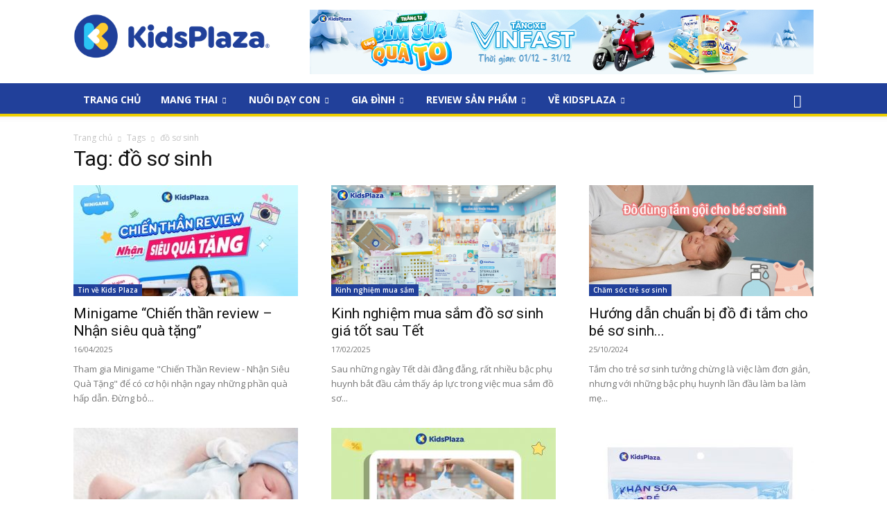

--- FILE ---
content_type: text/html; charset=UTF-8
request_url: https://www.kidsplaza.vn/blog/tag/do-so-sinh
body_size: 439899
content:
<!doctype html >
<!--[if IE 8]>    <html class="ie8" lang="en"> <![endif]-->
<!--[if IE 9]>    <html class="ie9" lang="en"> <![endif]-->
<!--[if gt IE 8]><!--> <html lang="vi"> <!--<![endif]-->
<head>
    <title>đồ sơ sinh - Kiến thức dành cho cộng đồng các mẹ tại Kids Plaza</title>
    <meta charset="UTF-8" />
    <meta name="viewport" content="width=device-width, initial-scale=1.0">
    <link rel="pingback" href="https://www.kidsplaza.vn/blog/xmlrpc.php" />
    <meta name='robots' content='index, follow, max-image-preview:large, max-snippet:-1, max-video-preview:-1' />
<link rel="icon" type="image/png" href="https://www.kidsplaza.vn/blog/wp-content/uploads/2019/05/favicon.png">
	<!-- This site is optimized with the Yoast SEO plugin v16.2 - https://yoast.com/wordpress/plugins/seo/ -->
	<link rel="canonical" href="https://www.kidsplaza.vn/blog/tag/do-so-sinh" />
	<link rel="next" href="https://www.kidsplaza.vn/blog/tag/do-so-sinh/page/2" />
	<meta property="og:locale" content="vi_VN" />
	<meta property="og:type" content="article" />
	<meta property="og:title" content="đồ sơ sinh - Kiến thức dành cho cộng đồng các mẹ tại Kids Plaza" />
	<meta property="og:url" content="https://www.kidsplaza.vn/blog/tag/do-so-sinh" />
	<meta property="og:site_name" content="Kiến thức dành cho cộng đồng các mẹ tại Kids Plaza" />
	<script type="application/ld+json" class="yoast-schema-graph">{"@context":"https://schema.org","@graph":[{"@type":"WebSite","@id":"https://www.kidsplaza.vn/blog/#website","url":"https://www.kidsplaza.vn/blog/","name":"Ki\u1ebfn th\u1ee9c d\u00e0nh cho c\u1ed9ng \u0111\u1ed3ng c\u00e1c m\u1eb9 t\u1ea1i Kids Plaza","description":"Th\u00f4ng tin, ki\u1ebfn th\u1ee9c d\u00e0nh cho c\u1ed9ng \u0111\u1ed3ng c\u00e1c m\u1eb9 t\u1ea1i Kids Plaza","potentialAction":[{"@type":"SearchAction","target":"https://www.kidsplaza.vn/blog/?s={search_term_string}","query-input":"required name=search_term_string"}],"inLanguage":"vi"},{"@type":"CollectionPage","@id":"https://www.kidsplaza.vn/blog/tag/do-so-sinh#webpage","url":"https://www.kidsplaza.vn/blog/tag/do-so-sinh","name":"\u0111\u1ed3 s\u01a1 sinh - Ki\u1ebfn th\u1ee9c d\u00e0nh cho c\u1ed9ng \u0111\u1ed3ng c\u00e1c m\u1eb9 t\u1ea1i Kids Plaza","isPartOf":{"@id":"https://www.kidsplaza.vn/blog/#website"},"breadcrumb":{"@id":"https://www.kidsplaza.vn/blog/tag/do-so-sinh#breadcrumb"},"inLanguage":"vi","potentialAction":[{"@type":"ReadAction","target":["https://www.kidsplaza.vn/blog/tag/do-so-sinh"]}]},{"@type":"BreadcrumbList","@id":"https://www.kidsplaza.vn/blog/tag/do-so-sinh#breadcrumb","itemListElement":[{"@type":"ListItem","position":1,"item":{"@type":"WebPage","@id":"https://www.kidsplaza.vn/blog/","url":"https://www.kidsplaza.vn/blog/","name":"Home"}},{"@type":"ListItem","position":2,"item":{"@id":"https://www.kidsplaza.vn/blog/tag/do-so-sinh#webpage"}}]}]}</script>
	<!-- / Yoast SEO plugin. -->


<link rel='dns-prefetch' href='//fonts.googleapis.com' />
<link rel='stylesheet' id='wp-block-library-css'  href='https://www.kidsplaza.vn/blog/wp-includes/css/dist/block-library/style.min.css' type='text/css' media='all' />
<link rel='stylesheet' id='toc-screen-css'  href='https://www.kidsplaza.vn/blog/wp-content/plugins/table-of-contents-plus/screen.min.css' type='text/css' media='all' />
<link rel='stylesheet' id='td-plugin-multi-purpose-css'  href='https://www.kidsplaza.vn/blog/wp-content/plugins/td-composer/td-multi-purpose/style.css' type='text/css' media='all' />
<link rel='stylesheet' id='google-fonts-style-css'  href='https://fonts.googleapis.com/css?family=Open+Sans%3A400%2C600%2C700%2C300%7CRoboto%3A400%2C500%2C700%2C300&#038;display=swap' type='text/css' media='all' />
<link rel='stylesheet' id='td-theme-css'  href='https://www.kidsplaza.vn/blog/wp-content/themes/Newspaper/style.css' type='text/css' media='all' />
<style id='td-theme-inline-css' type='text/css'>
    
        @media (max-width: 767px) {
            .td-header-desktop-wrap {
                display: none;
            }
        }
        @media (min-width: 767px) {
            .td-header-mobile-wrap {
                display: none;
            }
        }
    
	
</style>
<link rel='stylesheet' id='td-theme-child-css'  href='https://www.kidsplaza.vn/blog/wp-content/themes/kidsplaza/style.css' type='text/css' media='all' />
<link rel='stylesheet' id='custom-css'  href='https://www.kidsplaza.vn/blog/wp-content/themes/kidsplaza/assets/css/custom.css' type='text/css' media='all' />
<link rel='stylesheet' id='td-legacy-framework-front-style-css'  href='https://www.kidsplaza.vn/blog/wp-content/plugins/td-composer/legacy/Newspaper/assets/css/td_legacy_main.css' type='text/css' media='all' />
<link rel='stylesheet' id='td-standard-pack-framework-front-style-css'  href='https://www.kidsplaza.vn/blog/wp-content/plugins/td-standard-pack/Newspaper/assets/css/td_standard_pack_main.css' type='text/css' media='all' />
<!--[if lt IE 9]><script src="https://cdnjs.cloudflare.com/ajax/libs/html5shiv/3.7.3/html5shiv.js"></script><![endif]-->
        <script>
        window.tdb_globals = {"wpRestNonce":"3fb9ee3abe","wpRestUrl":"https:\/\/www.kidsplaza.vn\/blog\/wp-json\/","permalinkStructure":"\/%postname%.html","isAjax":false,"isAdminBarShowing":false,"autoloadScrollPercent":50};
    </script>
    			<script>
				window.tdwGlobal = {"adminUrl":"https:\/\/www.kidsplaza.vn\/blog\/wp-admin\/","wpRestNonce":"3fb9ee3abe","wpRestUrl":"https:\/\/www.kidsplaza.vn\/blog\/wp-json\/","permalinkStructure":"\/%postname%.html"};
			</script>
			    <script>
        window.tdaGlobal = {"adminUrl":"https:\/\/www.kidsplaza.vn\/blog\/wp-admin\/","wpRestNonce":"3fb9ee3abe","wpRestUrl":"https:\/\/www.kidsplaza.vn\/blog\/wp-json\/","permalinkStructure":"\/%postname%.html","postId":84354};
    </script>
    
<!-- JS generated by theme -->

<script>
    
    

	    var tdBlocksArray = []; //here we store all the items for the current page

	    //td_block class - each ajax block uses a object of this class for requests
	    function tdBlock() {
		    this.id = '';
		    this.block_type = 1; //block type id (1-234 etc)
		    this.atts = '';
		    this.td_column_number = '';
		    this.td_current_page = 1; //
		    this.post_count = 0; //from wp
		    this.found_posts = 0; //from wp
		    this.max_num_pages = 0; //from wp
		    this.td_filter_value = ''; //current live filter value
		    this.is_ajax_running = false;
		    this.td_user_action = ''; // load more or infinite loader (used by the animation)
		    this.header_color = '';
		    this.ajax_pagination_infinite_stop = ''; //show load more at page x
	    }


        // td_js_generator - mini detector
        (function(){
            var htmlTag = document.getElementsByTagName("html")[0];

	        if ( navigator.userAgent.indexOf("MSIE 10.0") > -1 ) {
                htmlTag.className += ' ie10';
            }

            if ( !!navigator.userAgent.match(/Trident.*rv\:11\./) ) {
                htmlTag.className += ' ie11';
            }

	        if ( navigator.userAgent.indexOf("Edge") > -1 ) {
                htmlTag.className += ' ieEdge';
            }

            if ( /(iPad|iPhone|iPod)/g.test(navigator.userAgent) ) {
                htmlTag.className += ' td-md-is-ios';
            }

            var user_agent = navigator.userAgent.toLowerCase();
            if ( user_agent.indexOf("android") > -1 ) {
                htmlTag.className += ' td-md-is-android';
            }

            if ( -1 !== navigator.userAgent.indexOf('Mac OS X')  ) {
                htmlTag.className += ' td-md-is-os-x';
            }

            if ( /chrom(e|ium)/.test(navigator.userAgent.toLowerCase()) ) {
               htmlTag.className += ' td-md-is-chrome';
            }

            if ( -1 !== navigator.userAgent.indexOf('Firefox') ) {
                htmlTag.className += ' td-md-is-firefox';
            }

            if ( -1 !== navigator.userAgent.indexOf('Safari') && -1 === navigator.userAgent.indexOf('Chrome') ) {
                htmlTag.className += ' td-md-is-safari';
            }

            if( -1 !== navigator.userAgent.indexOf('IEMobile') ){
                htmlTag.className += ' td-md-is-iemobile';
            }

        })();




        var tdLocalCache = {};

        ( function () {
            "use strict";

            tdLocalCache = {
                data: {},
                remove: function (resource_id) {
                    delete tdLocalCache.data[resource_id];
                },
                exist: function (resource_id) {
                    return tdLocalCache.data.hasOwnProperty(resource_id) && tdLocalCache.data[resource_id] !== null;
                },
                get: function (resource_id) {
                    return tdLocalCache.data[resource_id];
                },
                set: function (resource_id, cachedData) {
                    tdLocalCache.remove(resource_id);
                    tdLocalCache.data[resource_id] = cachedData;
                }
            };
        })();

    
    
var td_viewport_interval_list=[{"limitBottom":767,"sidebarWidth":228},{"limitBottom":1018,"sidebarWidth":300},{"limitBottom":1140,"sidebarWidth":324}];
var td_animation_stack_effect="type0";
var tds_animation_stack=true;
var td_animation_stack_specific_selectors=".entry-thumb, img, .td-lazy-img";
var td_animation_stack_general_selectors=".td-animation-stack img, .td-animation-stack .entry-thumb, .post img, .td-animation-stack .td-lazy-img";
var tdc_is_installed="yes";
var td_ajax_url="https:\/\/www.kidsplaza.vn\/blog\/wp-admin\/admin-ajax.php?td_theme_name=Newspaper&v=10.4";
var td_get_template_directory_uri="https:\/\/www.kidsplaza.vn\/blog\/wp-content\/plugins\/td-composer\/legacy\/common";
var tds_snap_menu="smart_snap_mobile";
var tds_logo_on_sticky="show";
var tds_header_style="";
var td_please_wait="Vui l\u00f2ng ch\u1edd...";
var td_email_user_pass_incorrect="Ng\u01b0\u1eddi d\u00f9ng ho\u1eb7c m\u1eadt kh\u1ea9u kh\u00f4ng ch\u00ednh x\u00e1c!";
var td_email_user_incorrect="Email ho\u1eb7c t\u00e0i kho\u1ea3n kh\u00f4ng ch\u00ednh x\u00e1c!";
var td_email_incorrect="Email kh\u00f4ng \u0111\u00fang!";
var tds_more_articles_on_post_enable="show";
var tds_more_articles_on_post_time_to_wait="";
var tds_more_articles_on_post_pages_distance_from_top=0;
var tds_theme_color_site_wide="#21409a";
var tds_smart_sidebar="enabled";
var tdThemeName="Newspaper";
var td_magnific_popup_translation_tPrev="Tr\u01b0\u1edbc (Left arrow key)";
var td_magnific_popup_translation_tNext="Ti\u1ebfp (Right arrow key)";
var td_magnific_popup_translation_tCounter="%curr% c\u1ee7a %total%";
var td_magnific_popup_translation_ajax_tError="Kh\u00f4ng th\u1ec3 t\u1ea3i n\u1ed9i dung t\u1ea1i %url%";
var td_magnific_popup_translation_image_tError="Kh\u00f4ng th\u1ec3 t\u1ea3i \u1ea3nh #%curr%";
var tdBlockNonce="e064605fe5";
var tdDateNamesI18n={"month_names":["Th\u00e1ng M\u1ed9t","Th\u00e1ng Hai","Th\u00e1ng Ba","Th\u00e1ng T\u01b0","Th\u00e1ng N\u0103m","Th\u00e1ng S\u00e1u","Th\u00e1ng B\u1ea3y","Th\u00e1ng T\u00e1m","Th\u00e1ng Ch\u00edn","Th\u00e1ng M\u01b0\u1eddi","Th\u00e1ng M\u01b0\u1eddi M\u1ed9t","Th\u00e1ng M\u01b0\u1eddi Hai"],"month_names_short":["Th1","Th2","Th3","Th4","Th5","Th6","Th7","Th8","Th9","Th10","Th11","Th12"],"day_names":["Ch\u1ee7 Nh\u1eadt","Th\u1ee9 Hai","Th\u1ee9 Ba","Th\u1ee9 T\u01b0","Th\u1ee9 N\u0103m","Th\u1ee9 S\u00e1u","Th\u1ee9 B\u1ea3y"],"day_names_short":["CN","T2","T3","T4","T5","T6","T7"]};
var td_ad_background_click_link="https:\/\/www.kidsplaza.vn\/?utm_source=blog&utm_medium=cpc&utm_content=20190723";
var td_ad_background_click_target="_blank";
</script>


<!-- Header style compiled by theme -->

<style>
    
.td-header-wrap .black-menu .sf-menu > .current-menu-item > a,
    .td-header-wrap .black-menu .sf-menu > .current-menu-ancestor > a,
    .td-header-wrap .black-menu .sf-menu > .current-category-ancestor > a,
    .td-header-wrap .black-menu .sf-menu > li > a:hover,
    .td-header-wrap .black-menu .sf-menu > .sfHover > a,
    .sf-menu > .current-menu-item > a:after,
    .sf-menu > .current-menu-ancestor > a:after,
    .sf-menu > .current-category-ancestor > a:after,
    .sf-menu > li:hover > a:after,
    .sf-menu > .sfHover > a:after,
    .header-search-wrap .td-drop-down-search:after,
    .header-search-wrap .td-drop-down-search .btn:hover,
    input[type=submit]:hover,
    .td-read-more a,
    .td-post-category:hover,
    .td_top_authors .td-active .td-author-post-count,
    .td_top_authors .td-active .td-author-comments-count,
    .td_top_authors .td_mod_wrap:hover .td-author-post-count,
    .td_top_authors .td_mod_wrap:hover .td-author-comments-count,
    .td-404-sub-sub-title a:hover,
    .td-search-form-widget .wpb_button:hover,
    .td-rating-bar-wrap div,
    .dropcap,
    .td_wrapper_video_playlist .td_video_controls_playlist_wrapper,
    .wpb_default,
    .wpb_default:hover,
    .td-left-smart-list:hover,
    .td-right-smart-list:hover,
    #bbpress-forums button:hover,
    .bbp_widget_login .button:hover,
    .td-footer-wrapper .td-post-category,
    .td-footer-wrapper .widget_product_search input[type="submit"]:hover,
    .single-product .product .summary .cart .button:hover,
    .td-next-prev-wrap a:hover,
    .td-load-more-wrap a:hover,
    .td-post-small-box a:hover,
    .page-nav .current,
    .page-nav:first-child > div,
    #bbpress-forums .bbp-pagination .current,
    #bbpress-forums #bbp-single-user-details #bbp-user-navigation li.current a,
    .td-theme-slider:hover .slide-meta-cat a,
    a.vc_btn-black:hover,
    .td-trending-now-wrapper:hover .td-trending-now-title,
    .td-scroll-up,
    .td-smart-list-button:hover,
    .td-weather-information:before,
    .td-weather-week:before,
    .td_block_exchange .td-exchange-header:before,
    .td-pulldown-syle-2 .td-subcat-dropdown ul:after,
    .td_block_template_9 .td-block-title:after,
    .td_block_template_15 .td-block-title:before,
    div.wpforms-container .wpforms-form div.wpforms-submit-container button[type=submit],
    .td-close-video-fixed {
        background-color: #21409a;
    }

    .td_block_template_4 .td-related-title .td-cur-simple-item:before {
        border-color: #21409a transparent transparent transparent !important;
    }
    
    
    .td_block_template_4 .td-related-title .td-cur-simple-item,
    .td_block_template_3 .td-related-title .td-cur-simple-item,
    .td_block_template_9 .td-related-title:after {
        background-color: #21409a;
    }

    a,
    cite a:hover,
    .td-page-content blockquote p,
    .td-post-content blockquote p,
    .mce-content-body blockquote p,
    .comment-content blockquote p,
    .wpb_text_column blockquote p,
    .td_block_text_with_title blockquote p,
    .td_module_wrap:hover .entry-title a,
    .td-subcat-filter .td-subcat-list a:hover,
    .td-subcat-filter .td-subcat-dropdown a:hover,
    .td_quote_on_blocks,
    .dropcap2,
    .dropcap3,
    .td_top_authors .td-active .td-authors-name a,
    .td_top_authors .td_mod_wrap:hover .td-authors-name a,
    .td-post-next-prev-content a:hover,
    .author-box-wrap .td-author-social a:hover,
    .td-author-name a:hover,
    .td-author-url a:hover,
    .comment-reply-link:hover,
    .logged-in-as a:hover,
    #cancel-comment-reply-link:hover,
    .td-search-query,
    .widget a:hover,
    .td_wp_recentcomments a:hover,
    .archive .widget_archive .current,
    .archive .widget_archive .current a,
    .widget_calendar tfoot a:hover,
    #bbpress-forums li.bbp-header .bbp-reply-content span a:hover,
    #bbpress-forums .bbp-forum-freshness a:hover,
    #bbpress-forums .bbp-topic-freshness a:hover,
    #bbpress-forums .bbp-forums-list li a:hover,
    #bbpress-forums .bbp-forum-title:hover,
    #bbpress-forums .bbp-topic-permalink:hover,
    #bbpress-forums .bbp-topic-started-by a:hover,
    #bbpress-forums .bbp-topic-started-in a:hover,
    #bbpress-forums .bbp-body .super-sticky li.bbp-topic-title .bbp-topic-permalink,
    #bbpress-forums .bbp-body .sticky li.bbp-topic-title .bbp-topic-permalink,
    .widget_display_replies .bbp-author-name,
    .widget_display_topics .bbp-author-name,
    .td-subfooter-menu li a:hover,
    a.vc_btn-black:hover,
    .td-smart-list-dropdown-wrap .td-smart-list-button:hover,
    .td-instagram-user a,
    .td-block-title-wrap .td-wrapper-pulldown-filter .td-pulldown-filter-display-option:hover,
    .td-block-title-wrap .td-wrapper-pulldown-filter .td-pulldown-filter-display-option:hover i,
    .td-block-title-wrap .td-wrapper-pulldown-filter .td-pulldown-filter-link:hover,
    .td-block-title-wrap .td-wrapper-pulldown-filter .td-pulldown-filter-item .td-cur-simple-item,
    .td-pulldown-syle-2 .td-subcat-dropdown:hover .td-subcat-more span,
    .td-pulldown-syle-2 .td-subcat-dropdown:hover .td-subcat-more i,
    .td-pulldown-syle-3 .td-subcat-dropdown:hover .td-subcat-more span,
    .td-pulldown-syle-3 .td-subcat-dropdown:hover .td-subcat-more i,
    .td_block_template_2 .td-related-title .td-cur-simple-item,
    .td_block_template_5 .td-related-title .td-cur-simple-item,
    .td_block_template_6 .td-related-title .td-cur-simple-item,
    .td_block_template_7 .td-related-title .td-cur-simple-item,
    .td_block_template_8 .td-related-title .td-cur-simple-item,
    .td_block_template_9 .td-related-title .td-cur-simple-item,
    .td_block_template_10 .td-related-title .td-cur-simple-item,
    .td_block_template_11 .td-related-title .td-cur-simple-item,
    .td_block_template_12 .td-related-title .td-cur-simple-item,
    .td_block_template_13 .td-related-title .td-cur-simple-item,
    .td_block_template_14 .td-related-title .td-cur-simple-item,
    .td_block_template_15 .td-related-title .td-cur-simple-item,
    .td_block_template_16 .td-related-title .td-cur-simple-item,
    .td_block_template_17 .td-related-title .td-cur-simple-item,
    .td-theme-wrap .sf-menu ul .td-menu-item > a:hover,
    .td-theme-wrap .sf-menu ul .sfHover > a,
    .td-theme-wrap .sf-menu ul .current-menu-ancestor > a,
    .td-theme-wrap .sf-menu ul .current-category-ancestor > a,
    .td-theme-wrap .sf-menu ul .current-menu-item > a,
    .td_outlined_btn,
    .td_block_categories_tags .td-ct-item:hover {
        color: #21409a;
    }

    a.vc_btn-black.vc_btn_square_outlined:hover,
    a.vc_btn-black.vc_btn_outlined:hover {
        color: #21409a !important;
    }

    .td-next-prev-wrap a:hover,
    .td-load-more-wrap a:hover,
    .td-post-small-box a:hover,
    .page-nav .current,
    .page-nav:first-child > div,
    #bbpress-forums .bbp-pagination .current,
    .post .td_quote_box,
    .page .td_quote_box,
    a.vc_btn-black:hover,
    .td_block_template_5 .td-block-title > *,
    .td_outlined_btn {
        border-color: #21409a;
    }

    .td_wrapper_video_playlist .td_video_currently_playing:after {
        border-color: #21409a !important;
    }

    .header-search-wrap .td-drop-down-search:before {
        border-color: transparent transparent #21409a transparent;
    }

    .block-title > span,
    .block-title > a,
    .block-title > label,
    .widgettitle,
    .widgettitle:after,
    body .td-trending-now-title,
    .td-trending-now-wrapper:hover .td-trending-now-title,
    .wpb_tabs li.ui-tabs-active a,
    .wpb_tabs li:hover a,
    .vc_tta-container .vc_tta-color-grey.vc_tta-tabs-position-top.vc_tta-style-classic .vc_tta-tabs-container .vc_tta-tab.vc_active > a,
    .vc_tta-container .vc_tta-color-grey.vc_tta-tabs-position-top.vc_tta-style-classic .vc_tta-tabs-container .vc_tta-tab:hover > a,
    .td_block_template_1 .td-related-title .td-cur-simple-item,
    .td-subcat-filter .td-subcat-dropdown:hover .td-subcat-more, 
    .td_3D_btn,
    .td_shadow_btn,
    .td_default_btn,
    .td_round_btn, 
    .td_outlined_btn:hover {
    	background-color: #21409a;
    }
    .block-title,
    .td_block_template_1 .td-related-title,
    .wpb_tabs .wpb_tabs_nav,
    .vc_tta-container .vc_tta-color-grey.vc_tta-tabs-position-top.vc_tta-style-classic .vc_tta-tabs-container {
        border-color: #21409a;
    }
    .td_block_wrap .td-subcat-item a.td-cur-simple-item {
	    color: #21409a;
	}


    
    .td-grid-style-4 .entry-title
    {
        background-color: rgba(33, 64, 154, 0.7);
    }


    
    .block-title > span,
    .block-title > span > a,
    .block-title > a,
    .block-title > label,
    .widgettitle,
    .widgettitle:after,
    body .td-trending-now-title,
    .td-trending-now-wrapper:hover .td-trending-now-title,
    .wpb_tabs li.ui-tabs-active a,
    .wpb_tabs li:hover a,
    .vc_tta-container .vc_tta-color-grey.vc_tta-tabs-position-top.vc_tta-style-classic .vc_tta-tabs-container .vc_tta-tab.vc_active > a,
    .vc_tta-container .vc_tta-color-grey.vc_tta-tabs-position-top.vc_tta-style-classic .vc_tta-tabs-container .vc_tta-tab:hover > a,
    .td_block_template_1 .td-related-title .td-cur-simple-item,
    .td-subcat-filter .td-subcat-dropdown:hover .td-subcat-more,
    .td-weather-information:before,
    .td-weather-week:before,
    .td_block_exchange .td-exchange-header:before,
    .td-theme-wrap .td_block_template_3 .td-block-title > *,
    .td-theme-wrap .td_block_template_4 .td-block-title > *,
    .td-theme-wrap .td_block_template_7 .td-block-title > *,
    .td-theme-wrap .td_block_template_9 .td-block-title:after,
    .td-theme-wrap .td_block_template_10 .td-block-title::before,
    .td-theme-wrap .td_block_template_11 .td-block-title::before,
    .td-theme-wrap .td_block_template_11 .td-block-title::after,
    .td-theme-wrap .td_block_template_14 .td-block-title,
    .td-theme-wrap .td_block_template_15 .td-block-title:before,
    .td-theme-wrap .td_block_template_17 .td-block-title:before {
        background-color: #21409a;
    }

    .block-title,
    .td_block_template_1 .td-related-title,
    .wpb_tabs .wpb_tabs_nav,
    .vc_tta-container .vc_tta-color-grey.vc_tta-tabs-position-top.vc_tta-style-classic .vc_tta-tabs-container,
    .td-theme-wrap .td_block_template_5 .td-block-title > *,
    .td-theme-wrap .td_block_template_17 .td-block-title,
    .td-theme-wrap .td_block_template_17 .td-block-title::before {
        border-color: #21409a;
    }

    .td-theme-wrap .td_block_template_4 .td-block-title > *:before,
    .td-theme-wrap .td_block_template_17 .td-block-title::after {
        border-color: #21409a transparent transparent transparent;
    }
    
    .td-theme-wrap .td_block_template_4 .td-related-title .td-cur-simple-item:before {
        border-color: #21409a transparent transparent transparent !important;
    }

    
    .td-theme-wrap .block-title > span,
    .td-theme-wrap .block-title > span > a,
    .td-theme-wrap .widget_rss .block-title .rsswidget,
    .td-theme-wrap .block-title > a,
    .widgettitle,
    .widgettitle > a,
    body .td-trending-now-title,
    .wpb_tabs li.ui-tabs-active a,
    .wpb_tabs li:hover a,
    .vc_tta-container .vc_tta-color-grey.vc_tta-tabs-position-top.vc_tta-style-classic .vc_tta-tabs-container .vc_tta-tab.vc_active > a,
    .vc_tta-container .vc_tta-color-grey.vc_tta-tabs-position-top.vc_tta-style-classic .vc_tta-tabs-container .vc_tta-tab:hover > a,
    .td-related-title .td-cur-simple-item,
    .td-theme-wrap .td_block_template_2 .td-block-title > *,
    .td-theme-wrap .td_block_template_3 .td-block-title > *,
    .td-theme-wrap .td_block_template_4 .td-block-title > *,
    .td-theme-wrap .td_block_template_5 .td-block-title > *,
    .td-theme-wrap .td_block_template_6 .td-block-title > *,
    .td-theme-wrap .td_block_template_6 .td-block-title:before,
    .td-theme-wrap .td_block_template_7 .td-block-title > *,
    .td-theme-wrap .td_block_template_8 .td-block-title > *,
    .td-theme-wrap .td_block_template_9 .td-block-title > *,
    .td-theme-wrap .td_block_template_10 .td-block-title > *,
    .td-theme-wrap .td_block_template_11 .td-block-title > *,
    .td-theme-wrap .td_block_template_12 .td-block-title > *,
    .td-theme-wrap .td_block_template_13 .td-block-title > span,
    .td-theme-wrap .td_block_template_13 .td-block-title > a,
    .td-theme-wrap .td_block_template_14 .td-block-title > *,
    .td-theme-wrap .td_block_template_14 .td-block-title-wrap .td-wrapper-pulldown-filter .td-pulldown-filter-display-option,
    .td-theme-wrap .td_block_template_14 .td-block-title-wrap .td-wrapper-pulldown-filter .td-pulldown-filter-display-option i,
    .td-theme-wrap .td_block_template_14 .td-block-title-wrap .td-wrapper-pulldown-filter .td-pulldown-filter-display-option:hover,
    .td-theme-wrap .td_block_template_14 .td-block-title-wrap .td-wrapper-pulldown-filter .td-pulldown-filter-display-option:hover i,
    .td-theme-wrap .td_block_template_15 .td-block-title > *,
    .td-theme-wrap .td_block_template_15 .td-block-title-wrap .td-wrapper-pulldown-filter,
    .td-theme-wrap .td_block_template_15 .td-block-title-wrap .td-wrapper-pulldown-filter i,
    .td-theme-wrap .td_block_template_16 .td-block-title > *,
    .td-theme-wrap .td_block_template_17 .td-block-title > * {
    	color: #ffffff;
    }


    
    .td-menu-background:before,
    .td-search-background:before {
        background: #333145;
        background: -moz-linear-gradient(top, #333145 0%, #21409A 100%);
        background: -webkit-gradient(left top, left bottom, color-stop(0%, #333145), color-stop(100%, #21409A));
        background: -webkit-linear-gradient(top, #333145 0%, #21409A 100%);
        background: -o-linear-gradient(top, #333145 0%, #21409A 100%);
        background: -ms-linear-gradient(top, #333145 0%, #21409A 100%);
        background: linear-gradient(to bottom, #333145 0%, #21409A 100%);
        filter: progid:DXImageTransform.Microsoft.gradient( startColorstr='#333145', endColorstr='#21409A', GradientType=0 );
    }

    
    .td-mobile-content .current-menu-item > a,
    .td-mobile-content .current-menu-ancestor > a,
    .td-mobile-content .current-category-ancestor > a,
    #td-mobile-nav .td-menu-login-section a:hover,
    #td-mobile-nav .td-register-section a:hover,
    #td-mobile-nav .td-menu-socials-wrap a:hover i,
    .td-search-close a:hover i {
        color: #21409a;
    }

    
    .white-popup-block:after {
        background: #21409a;
        background: -moz-linear-gradient(45deg, #21409a 0%, #21409a 100%);
        background: -webkit-gradient(left bottom, right top, color-stop(0%, #21409a), color-stop(100%, #21409a));
        background: -webkit-linear-gradient(45deg, #21409a 0%, #21409a 100%);
        background: linear-gradient(45deg, #21409a 0%, #21409a 100%);
    }.td-header-style-12 .td-header-menu-wrap-full,
    .td-header-style-12 .td-affix,
    .td-grid-style-1.td-hover-1 .td-big-grid-post:hover .td-post-category,
    .td-grid-style-5.td-hover-1 .td-big-grid-post:hover .td-post-category,
    .td_category_template_3 .td-current-sub-category,
    .td_category_template_8 .td-category-header .td-category a.td-current-sub-category,
    .td_category_template_4 .td-category-siblings .td-category a:hover,
     .td_block_big_grid_9.td-grid-style-1 .td-post-category,
    .td_block_big_grid_9.td-grid-style-5 .td-post-category,
    .td-grid-style-6.td-hover-1 .td-module-thumb:after,
     .tdm-menu-active-style5 .td-header-menu-wrap .sf-menu > .current-menu-item > a,
    .tdm-menu-active-style5 .td-header-menu-wrap .sf-menu > .current-menu-ancestor > a,
    .tdm-menu-active-style5 .td-header-menu-wrap .sf-menu > .current-category-ancestor > a,
    .tdm-menu-active-style5 .td-header-menu-wrap .sf-menu > li > a:hover,
    .tdm-menu-active-style5 .td-header-menu-wrap .sf-menu > .sfHover > a {
        background-color: #21409a;
    }
    
    .td_mega_menu_sub_cats .cur-sub-cat,
    .td-mega-span h3 a:hover,
    .td_mod_mega_menu:hover .entry-title a,
    .header-search-wrap .result-msg a:hover,
    .td-header-top-menu .td-drop-down-search .td_module_wrap:hover .entry-title a,
    .td-header-top-menu .td-icon-search:hover,
    .td-header-wrap .result-msg a:hover,
    .top-header-menu li a:hover,
    .top-header-menu .current-menu-item > a,
    .top-header-menu .current-menu-ancestor > a,
    .top-header-menu .current-category-ancestor > a,
    .td-social-icon-wrap > a:hover,
    .td-header-sp-top-widget .td-social-icon-wrap a:hover,
    .td_mod_related_posts:hover h3 > a,
    .td-post-template-11 .td-related-title .td-related-left:hover,
    .td-post-template-11 .td-related-title .td-related-right:hover,
    .td-post-template-11 .td-related-title .td-cur-simple-item,
    .td-post-template-11 .td_block_related_posts .td-next-prev-wrap a:hover,
    .td-category-header .td-pulldown-category-filter-link:hover,
    .td-category-siblings .td-subcat-dropdown a:hover,
    .td-category-siblings .td-subcat-dropdown a.td-current-sub-category,
    .footer-text-wrap .footer-email-wrap a,
    .footer-social-wrap a:hover,
    .td_module_17 .td-read-more a:hover,
    .td_module_18 .td-read-more a:hover,
    .td_module_19 .td-post-author-name a:hover,
    .td-pulldown-syle-2 .td-subcat-dropdown:hover .td-subcat-more span,
    .td-pulldown-syle-2 .td-subcat-dropdown:hover .td-subcat-more i,
    .td-pulldown-syle-3 .td-subcat-dropdown:hover .td-subcat-more span,
    .td-pulldown-syle-3 .td-subcat-dropdown:hover .td-subcat-more i,
    .tdm-menu-active-style3 .tdm-header.td-header-wrap .sf-menu > .current-category-ancestor > a,
    .tdm-menu-active-style3 .tdm-header.td-header-wrap .sf-menu > .current-menu-ancestor > a,
    .tdm-menu-active-style3 .tdm-header.td-header-wrap .sf-menu > .current-menu-item > a,
    .tdm-menu-active-style3 .tdm-header.td-header-wrap .sf-menu > .sfHover > a,
    .tdm-menu-active-style3 .tdm-header.td-header-wrap .sf-menu > li > a:hover {
        color: #21409a;
    }
    
    .td-mega-menu-page .wpb_content_element ul li a:hover,
    .td-theme-wrap .td-aj-search-results .td_module_wrap:hover .entry-title a,
    .td-theme-wrap .header-search-wrap .result-msg a:hover {
        color: #21409a !important;
    }
    
    .td_category_template_8 .td-category-header .td-category a.td-current-sub-category,
    .td_category_template_4 .td-category-siblings .td-category a:hover,
    .tdm-menu-active-style4 .tdm-header .sf-menu > .current-menu-item > a,
    .tdm-menu-active-style4 .tdm-header .sf-menu > .current-menu-ancestor > a,
    .tdm-menu-active-style4 .tdm-header .sf-menu > .current-category-ancestor > a,
    .tdm-menu-active-style4 .tdm-header .sf-menu > li > a:hover,
    .tdm-menu-active-style4 .tdm-header .sf-menu > .sfHover > a {
        border-color: #21409a;
    }
    
    


    
    .td-header-wrap .td-header-top-menu-full,
    .td-header-wrap .top-header-menu .sub-menu,
    .tdm-header-style-1.td-header-wrap .td-header-top-menu-full,
    .tdm-header-style-1.td-header-wrap .top-header-menu .sub-menu,
    .tdm-header-style-2.td-header-wrap .td-header-top-menu-full,
    .tdm-header-style-2.td-header-wrap .top-header-menu .sub-menu,
    .tdm-header-style-3.td-header-wrap .td-header-top-menu-full,
    .tdm-header-style-3.td-header-wrap .top-header-menu .sub-menu {
        background-color: #21409a;
    }
    .td-header-style-8 .td-header-top-menu-full {
        background-color: transparent;
    }
    .td-header-style-8 .td-header-top-menu-full .td-header-top-menu {
        background-color: #21409a;
        padding-left: 15px;
        padding-right: 15px;
    }

    .td-header-wrap .td-header-top-menu-full .td-header-top-menu,
    .td-header-wrap .td-header-top-menu-full {
        border-bottom: none;
    }


    
    .td-header-top-menu,
    .td-header-top-menu a,
    .td-header-wrap .td-header-top-menu-full .td-header-top-menu,
    .td-header-wrap .td-header-top-menu-full a,
    .td-header-style-8 .td-header-top-menu,
    .td-header-style-8 .td-header-top-menu a,
    .td-header-top-menu .td-drop-down-search .entry-title a {
        color: #ffffff;
    }

    
    .td-header-wrap .td-header-menu-wrap-full,
    .td-header-menu-wrap.td-affix,
    .td-header-style-3 .td-header-main-menu,
    .td-header-style-3 .td-affix .td-header-main-menu,
    .td-header-style-4 .td-header-main-menu,
    .td-header-style-4 .td-affix .td-header-main-menu,
    .td-header-style-8 .td-header-menu-wrap.td-affix,
    .td-header-style-8 .td-header-top-menu-full {
        background-color: #21409a;
    }
    .td-boxed-layout .td-header-style-3 .td-header-menu-wrap,
    .td-boxed-layout .td-header-style-4 .td-header-menu-wrap,
    .td-header-style-3 .td_stretch_content .td-header-menu-wrap,
    .td-header-style-4 .td_stretch_content .td-header-menu-wrap {
    	background-color: #21409a !important;
    }
    @media (min-width: 1019px) {
        .td-header-style-1 .td-header-sp-recs,
        .td-header-style-1 .td-header-sp-logo {
            margin-bottom: 28px;
        }
    }
    @media (min-width: 768px) and (max-width: 1018px) {
        .td-header-style-1 .td-header-sp-recs,
        .td-header-style-1 .td-header-sp-logo {
            margin-bottom: 14px;
        }
    }
    .td-header-style-7 .td-header-top-menu {
        border-bottom: none;
    }

    
    .sf-menu > .current-menu-item > a:after,
    .sf-menu > .current-menu-ancestor > a:after,
    .sf-menu > .current-category-ancestor > a:after,
    .sf-menu > li:hover > a:after,
    .sf-menu > .sfHover > a:after,
    .td_block_mega_menu .td-next-prev-wrap a:hover,
    .td-mega-span .td-post-category:hover,
     .td-header-wrap .black-menu .sf-menu > li > a:hover,
    .td-header-wrap .black-menu .sf-menu > .current-menu-ancestor > a,
    .td-header-wrap .black-menu .sf-menu > .sfHover > a,
    .td-header-wrap .black-menu .sf-menu > .current-menu-item > a,
    .td-header-wrap .black-menu .sf-menu > .current-menu-ancestor > a,
    .td-header-wrap .black-menu .sf-menu > .current-category-ancestor > a,
    .tdm-menu-active-style5 .tdm-header .td-header-menu-wrap .sf-menu > .current-menu-item > a,
    .tdm-menu-active-style5 .tdm-header .td-header-menu-wrap .sf-menu > .current-menu-ancestor > a,
    .tdm-menu-active-style5 .tdm-header .td-header-menu-wrap .sf-menu > .current-category-ancestor > a,
    .tdm-menu-active-style5 .tdm-header .td-header-menu-wrap .sf-menu > li > a:hover,
    .tdm-menu-active-style5 .tdm-header .td-header-menu-wrap .sf-menu > .sfHover > a {
        background-color: #21409a;
    }
    .td_block_mega_menu .td-next-prev-wrap a:hover,
    .tdm-menu-active-style4 .tdm-header .sf-menu > .current-menu-item > a,
    .tdm-menu-active-style4 .tdm-header .sf-menu > .current-menu-ancestor > a,
    .tdm-menu-active-style4 .tdm-header .sf-menu > .current-category-ancestor > a,
    .tdm-menu-active-style4 .tdm-header .sf-menu > li > a:hover,
    .tdm-menu-active-style4 .tdm-header .sf-menu > .sfHover > a {
        border-color: #21409a;
    }
    .header-search-wrap .td-drop-down-search:before {
        border-color: transparent transparent #21409a transparent;
    }
    .td_mega_menu_sub_cats .cur-sub-cat,
    .td_mod_mega_menu:hover .entry-title a,
    .td-theme-wrap .sf-menu ul .td-menu-item > a:hover,
    .td-theme-wrap .sf-menu ul .sfHover > a,
    .td-theme-wrap .sf-menu ul .current-menu-ancestor > a,
    .td-theme-wrap .sf-menu ul .current-category-ancestor > a,
    .td-theme-wrap .sf-menu ul .current-menu-item > a,
    .tdm-menu-active-style3 .tdm-header.td-header-wrap .sf-menu > .current-menu-item > a,
    .tdm-menu-active-style3 .tdm-header.td-header-wrap .sf-menu > .current-menu-ancestor > a,
    .tdm-menu-active-style3 .tdm-header.td-header-wrap .sf-menu > .current-category-ancestor > a,
    .tdm-menu-active-style3 .tdm-header.td-header-wrap .sf-menu > li > a:hover,
    .tdm-menu-active-style3 .tdm-header.td-header-wrap .sf-menu > .sfHover > a {
        color: #21409a;
    }
    

    
    .td-header-wrap .td-header-menu-wrap .sf-menu > li > a,
    .td-header-wrap .td-header-menu-social .td-social-icon-wrap a,
    .td-header-style-4 .td-header-menu-social .td-social-icon-wrap i,
    .td-header-style-5 .td-header-menu-social .td-social-icon-wrap i,
    .td-header-style-6 .td-header-menu-social .td-social-icon-wrap i,
    .td-header-style-12 .td-header-menu-social .td-social-icon-wrap i,
    .td-header-wrap .header-search-wrap #td-header-search-button .td-icon-search {
        color: #ffffff;
    }
    .td-header-wrap .td-header-menu-social + .td-search-wrapper #td-header-search-button:before {
      background-color: #ffffff;
    }
    
    
    
    .td-theme-wrap .td_mod_mega_menu:hover .entry-title a,
    .td-theme-wrap .sf-menu .td_mega_menu_sub_cats .cur-sub-cat {
        color: #21409a;
    }
    .td-theme-wrap .sf-menu .td-mega-menu .td-post-category:hover,
    .td-theme-wrap .td-mega-menu .td-next-prev-wrap a:hover {
        background-color: #21409a;
    }
    .td-theme-wrap .td-mega-menu .td-next-prev-wrap a:hover {
        border-color: #21409a;
    }
    
    
    
    .td-theme-wrap .header-search-wrap .td-drop-down-search .btn:hover,
    .td-theme-wrap .td-aj-search-results .td_module_wrap:hover .entry-title a,
    .td-theme-wrap .header-search-wrap .result-msg a:hover {
        color: #21409a !important;
    }    
    
    
    .td-theme-wrap .sf-menu .td-normal-menu .td-menu-item > a:hover,
    .td-theme-wrap .sf-menu .td-normal-menu .sfHover > a,
    .td-theme-wrap .sf-menu .td-normal-menu .current-menu-ancestor > a,
    .td-theme-wrap .sf-menu .td-normal-menu .current-category-ancestor > a,
    .td-theme-wrap .sf-menu .td-normal-menu .current-menu-item > a {
        color: #21409a;
    }
    
    
   
    
    .td-footer-wrapper,
    .td-footer-wrapper .td_block_template_7 .td-block-title > *,
    .td-footer-wrapper .td_block_template_17 .td-block-title,
    .td-footer-wrapper .td-block-title-wrap .td-wrapper-pulldown-filter {
        background-color: #fbfbfb;
    }

    
    .td-footer-wrapper,
    .td-footer-wrapper a,
    .td-footer-wrapper .block-title a,
    .td-footer-wrapper .block-title span,
    .td-footer-wrapper .block-title label,
    .td-footer-wrapper .td-excerpt,
    .td-footer-wrapper .td-post-author-name span,
    .td-footer-wrapper .td-post-date,
    .td-footer-wrapper .td-social-style3 .td_social_type a,
    .td-footer-wrapper .td-social-style3,
    .td-footer-wrapper .td-social-style4 .td_social_type a,
    .td-footer-wrapper .td-social-style4,
    .td-footer-wrapper .td-social-style9,
    .td-footer-wrapper .td-social-style10,
    .td-footer-wrapper .td-social-style2 .td_social_type a,
    .td-footer-wrapper .td-social-style8 .td_social_type a,
    .td-footer-wrapper .td-social-style2 .td_social_type,
    .td-footer-wrapper .td-social-style8 .td_social_type,
    .td-footer-template-13 .td-social-name,
    .td-footer-wrapper .td_block_template_7 .td-block-title > * {
        color: rgba(0,0,0,0.54);
    }

    .td-footer-wrapper .widget_calendar th,
    .td-footer-wrapper .widget_calendar td,
    .td-footer-wrapper .td-social-style2 .td_social_type .td-social-box,
    .td-footer-wrapper .td-social-style8 .td_social_type .td-social-box,
    .td-social-style-2 .td-icon-font:after {
        border-color: rgba(0,0,0,0.54);
    }

    .td-footer-wrapper .td-module-comments a,
    .td-footer-wrapper .td-post-category,
    .td-footer-wrapper .td-slide-meta .td-post-author-name span,
    .td-footer-wrapper .td-slide-meta .td-post-date {
        color: #fff;
    }

    
    .td-footer-wrapper .footer-social-wrap .td-icon-font {
        color: rgba(0,0,0,0.54);
    }

    
    .td-sub-footer-container {
        background-color: #f5f5f5;
    }
    
    
    .td-sub-footer-container,
    .td-subfooter-menu li a {
        color: rgba(0,0,0,0.65);
    }

    
    .td-footer-wrapper::before {
        background-size: cover;
    }

    
    .td-footer-wrapper::before {
        background-position: center center;
    }

    
    .td-footer-wrapper::before {
        opacity: 0.1;
    }
.td-header-wrap .black-menu .sf-menu > .current-menu-item > a,
    .td-header-wrap .black-menu .sf-menu > .current-menu-ancestor > a,
    .td-header-wrap .black-menu .sf-menu > .current-category-ancestor > a,
    .td-header-wrap .black-menu .sf-menu > li > a:hover,
    .td-header-wrap .black-menu .sf-menu > .sfHover > a,
    .sf-menu > .current-menu-item > a:after,
    .sf-menu > .current-menu-ancestor > a:after,
    .sf-menu > .current-category-ancestor > a:after,
    .sf-menu > li:hover > a:after,
    .sf-menu > .sfHover > a:after,
    .header-search-wrap .td-drop-down-search:after,
    .header-search-wrap .td-drop-down-search .btn:hover,
    input[type=submit]:hover,
    .td-read-more a,
    .td-post-category:hover,
    .td_top_authors .td-active .td-author-post-count,
    .td_top_authors .td-active .td-author-comments-count,
    .td_top_authors .td_mod_wrap:hover .td-author-post-count,
    .td_top_authors .td_mod_wrap:hover .td-author-comments-count,
    .td-404-sub-sub-title a:hover,
    .td-search-form-widget .wpb_button:hover,
    .td-rating-bar-wrap div,
    .dropcap,
    .td_wrapper_video_playlist .td_video_controls_playlist_wrapper,
    .wpb_default,
    .wpb_default:hover,
    .td-left-smart-list:hover,
    .td-right-smart-list:hover,
    #bbpress-forums button:hover,
    .bbp_widget_login .button:hover,
    .td-footer-wrapper .td-post-category,
    .td-footer-wrapper .widget_product_search input[type="submit"]:hover,
    .single-product .product .summary .cart .button:hover,
    .td-next-prev-wrap a:hover,
    .td-load-more-wrap a:hover,
    .td-post-small-box a:hover,
    .page-nav .current,
    .page-nav:first-child > div,
    #bbpress-forums .bbp-pagination .current,
    #bbpress-forums #bbp-single-user-details #bbp-user-navigation li.current a,
    .td-theme-slider:hover .slide-meta-cat a,
    a.vc_btn-black:hover,
    .td-trending-now-wrapper:hover .td-trending-now-title,
    .td-scroll-up,
    .td-smart-list-button:hover,
    .td-weather-information:before,
    .td-weather-week:before,
    .td_block_exchange .td-exchange-header:before,
    .td-pulldown-syle-2 .td-subcat-dropdown ul:after,
    .td_block_template_9 .td-block-title:after,
    .td_block_template_15 .td-block-title:before,
    div.wpforms-container .wpforms-form div.wpforms-submit-container button[type=submit],
    .td-close-video-fixed {
        background-color: #21409a;
    }

    .td_block_template_4 .td-related-title .td-cur-simple-item:before {
        border-color: #21409a transparent transparent transparent !important;
    }
    
    
    .td_block_template_4 .td-related-title .td-cur-simple-item,
    .td_block_template_3 .td-related-title .td-cur-simple-item,
    .td_block_template_9 .td-related-title:after {
        background-color: #21409a;
    }

    a,
    cite a:hover,
    .td-page-content blockquote p,
    .td-post-content blockquote p,
    .mce-content-body blockquote p,
    .comment-content blockquote p,
    .wpb_text_column blockquote p,
    .td_block_text_with_title blockquote p,
    .td_module_wrap:hover .entry-title a,
    .td-subcat-filter .td-subcat-list a:hover,
    .td-subcat-filter .td-subcat-dropdown a:hover,
    .td_quote_on_blocks,
    .dropcap2,
    .dropcap3,
    .td_top_authors .td-active .td-authors-name a,
    .td_top_authors .td_mod_wrap:hover .td-authors-name a,
    .td-post-next-prev-content a:hover,
    .author-box-wrap .td-author-social a:hover,
    .td-author-name a:hover,
    .td-author-url a:hover,
    .comment-reply-link:hover,
    .logged-in-as a:hover,
    #cancel-comment-reply-link:hover,
    .td-search-query,
    .widget a:hover,
    .td_wp_recentcomments a:hover,
    .archive .widget_archive .current,
    .archive .widget_archive .current a,
    .widget_calendar tfoot a:hover,
    #bbpress-forums li.bbp-header .bbp-reply-content span a:hover,
    #bbpress-forums .bbp-forum-freshness a:hover,
    #bbpress-forums .bbp-topic-freshness a:hover,
    #bbpress-forums .bbp-forums-list li a:hover,
    #bbpress-forums .bbp-forum-title:hover,
    #bbpress-forums .bbp-topic-permalink:hover,
    #bbpress-forums .bbp-topic-started-by a:hover,
    #bbpress-forums .bbp-topic-started-in a:hover,
    #bbpress-forums .bbp-body .super-sticky li.bbp-topic-title .bbp-topic-permalink,
    #bbpress-forums .bbp-body .sticky li.bbp-topic-title .bbp-topic-permalink,
    .widget_display_replies .bbp-author-name,
    .widget_display_topics .bbp-author-name,
    .td-subfooter-menu li a:hover,
    a.vc_btn-black:hover,
    .td-smart-list-dropdown-wrap .td-smart-list-button:hover,
    .td-instagram-user a,
    .td-block-title-wrap .td-wrapper-pulldown-filter .td-pulldown-filter-display-option:hover,
    .td-block-title-wrap .td-wrapper-pulldown-filter .td-pulldown-filter-display-option:hover i,
    .td-block-title-wrap .td-wrapper-pulldown-filter .td-pulldown-filter-link:hover,
    .td-block-title-wrap .td-wrapper-pulldown-filter .td-pulldown-filter-item .td-cur-simple-item,
    .td-pulldown-syle-2 .td-subcat-dropdown:hover .td-subcat-more span,
    .td-pulldown-syle-2 .td-subcat-dropdown:hover .td-subcat-more i,
    .td-pulldown-syle-3 .td-subcat-dropdown:hover .td-subcat-more span,
    .td-pulldown-syle-3 .td-subcat-dropdown:hover .td-subcat-more i,
    .td_block_template_2 .td-related-title .td-cur-simple-item,
    .td_block_template_5 .td-related-title .td-cur-simple-item,
    .td_block_template_6 .td-related-title .td-cur-simple-item,
    .td_block_template_7 .td-related-title .td-cur-simple-item,
    .td_block_template_8 .td-related-title .td-cur-simple-item,
    .td_block_template_9 .td-related-title .td-cur-simple-item,
    .td_block_template_10 .td-related-title .td-cur-simple-item,
    .td_block_template_11 .td-related-title .td-cur-simple-item,
    .td_block_template_12 .td-related-title .td-cur-simple-item,
    .td_block_template_13 .td-related-title .td-cur-simple-item,
    .td_block_template_14 .td-related-title .td-cur-simple-item,
    .td_block_template_15 .td-related-title .td-cur-simple-item,
    .td_block_template_16 .td-related-title .td-cur-simple-item,
    .td_block_template_17 .td-related-title .td-cur-simple-item,
    .td-theme-wrap .sf-menu ul .td-menu-item > a:hover,
    .td-theme-wrap .sf-menu ul .sfHover > a,
    .td-theme-wrap .sf-menu ul .current-menu-ancestor > a,
    .td-theme-wrap .sf-menu ul .current-category-ancestor > a,
    .td-theme-wrap .sf-menu ul .current-menu-item > a,
    .td_outlined_btn,
    .td_block_categories_tags .td-ct-item:hover {
        color: #21409a;
    }

    a.vc_btn-black.vc_btn_square_outlined:hover,
    a.vc_btn-black.vc_btn_outlined:hover {
        color: #21409a !important;
    }

    .td-next-prev-wrap a:hover,
    .td-load-more-wrap a:hover,
    .td-post-small-box a:hover,
    .page-nav .current,
    .page-nav:first-child > div,
    #bbpress-forums .bbp-pagination .current,
    .post .td_quote_box,
    .page .td_quote_box,
    a.vc_btn-black:hover,
    .td_block_template_5 .td-block-title > *,
    .td_outlined_btn {
        border-color: #21409a;
    }

    .td_wrapper_video_playlist .td_video_currently_playing:after {
        border-color: #21409a !important;
    }

    .header-search-wrap .td-drop-down-search:before {
        border-color: transparent transparent #21409a transparent;
    }

    .block-title > span,
    .block-title > a,
    .block-title > label,
    .widgettitle,
    .widgettitle:after,
    body .td-trending-now-title,
    .td-trending-now-wrapper:hover .td-trending-now-title,
    .wpb_tabs li.ui-tabs-active a,
    .wpb_tabs li:hover a,
    .vc_tta-container .vc_tta-color-grey.vc_tta-tabs-position-top.vc_tta-style-classic .vc_tta-tabs-container .vc_tta-tab.vc_active > a,
    .vc_tta-container .vc_tta-color-grey.vc_tta-tabs-position-top.vc_tta-style-classic .vc_tta-tabs-container .vc_tta-tab:hover > a,
    .td_block_template_1 .td-related-title .td-cur-simple-item,
    .td-subcat-filter .td-subcat-dropdown:hover .td-subcat-more, 
    .td_3D_btn,
    .td_shadow_btn,
    .td_default_btn,
    .td_round_btn, 
    .td_outlined_btn:hover {
    	background-color: #21409a;
    }
    .block-title,
    .td_block_template_1 .td-related-title,
    .wpb_tabs .wpb_tabs_nav,
    .vc_tta-container .vc_tta-color-grey.vc_tta-tabs-position-top.vc_tta-style-classic .vc_tta-tabs-container {
        border-color: #21409a;
    }
    .td_block_wrap .td-subcat-item a.td-cur-simple-item {
	    color: #21409a;
	}


    
    .td-grid-style-4 .entry-title
    {
        background-color: rgba(33, 64, 154, 0.7);
    }


    
    .block-title > span,
    .block-title > span > a,
    .block-title > a,
    .block-title > label,
    .widgettitle,
    .widgettitle:after,
    body .td-trending-now-title,
    .td-trending-now-wrapper:hover .td-trending-now-title,
    .wpb_tabs li.ui-tabs-active a,
    .wpb_tabs li:hover a,
    .vc_tta-container .vc_tta-color-grey.vc_tta-tabs-position-top.vc_tta-style-classic .vc_tta-tabs-container .vc_tta-tab.vc_active > a,
    .vc_tta-container .vc_tta-color-grey.vc_tta-tabs-position-top.vc_tta-style-classic .vc_tta-tabs-container .vc_tta-tab:hover > a,
    .td_block_template_1 .td-related-title .td-cur-simple-item,
    .td-subcat-filter .td-subcat-dropdown:hover .td-subcat-more,
    .td-weather-information:before,
    .td-weather-week:before,
    .td_block_exchange .td-exchange-header:before,
    .td-theme-wrap .td_block_template_3 .td-block-title > *,
    .td-theme-wrap .td_block_template_4 .td-block-title > *,
    .td-theme-wrap .td_block_template_7 .td-block-title > *,
    .td-theme-wrap .td_block_template_9 .td-block-title:after,
    .td-theme-wrap .td_block_template_10 .td-block-title::before,
    .td-theme-wrap .td_block_template_11 .td-block-title::before,
    .td-theme-wrap .td_block_template_11 .td-block-title::after,
    .td-theme-wrap .td_block_template_14 .td-block-title,
    .td-theme-wrap .td_block_template_15 .td-block-title:before,
    .td-theme-wrap .td_block_template_17 .td-block-title:before {
        background-color: #21409a;
    }

    .block-title,
    .td_block_template_1 .td-related-title,
    .wpb_tabs .wpb_tabs_nav,
    .vc_tta-container .vc_tta-color-grey.vc_tta-tabs-position-top.vc_tta-style-classic .vc_tta-tabs-container,
    .td-theme-wrap .td_block_template_5 .td-block-title > *,
    .td-theme-wrap .td_block_template_17 .td-block-title,
    .td-theme-wrap .td_block_template_17 .td-block-title::before {
        border-color: #21409a;
    }

    .td-theme-wrap .td_block_template_4 .td-block-title > *:before,
    .td-theme-wrap .td_block_template_17 .td-block-title::after {
        border-color: #21409a transparent transparent transparent;
    }
    
    .td-theme-wrap .td_block_template_4 .td-related-title .td-cur-simple-item:before {
        border-color: #21409a transparent transparent transparent !important;
    }

    
    .td-theme-wrap .block-title > span,
    .td-theme-wrap .block-title > span > a,
    .td-theme-wrap .widget_rss .block-title .rsswidget,
    .td-theme-wrap .block-title > a,
    .widgettitle,
    .widgettitle > a,
    body .td-trending-now-title,
    .wpb_tabs li.ui-tabs-active a,
    .wpb_tabs li:hover a,
    .vc_tta-container .vc_tta-color-grey.vc_tta-tabs-position-top.vc_tta-style-classic .vc_tta-tabs-container .vc_tta-tab.vc_active > a,
    .vc_tta-container .vc_tta-color-grey.vc_tta-tabs-position-top.vc_tta-style-classic .vc_tta-tabs-container .vc_tta-tab:hover > a,
    .td-related-title .td-cur-simple-item,
    .td-theme-wrap .td_block_template_2 .td-block-title > *,
    .td-theme-wrap .td_block_template_3 .td-block-title > *,
    .td-theme-wrap .td_block_template_4 .td-block-title > *,
    .td-theme-wrap .td_block_template_5 .td-block-title > *,
    .td-theme-wrap .td_block_template_6 .td-block-title > *,
    .td-theme-wrap .td_block_template_6 .td-block-title:before,
    .td-theme-wrap .td_block_template_7 .td-block-title > *,
    .td-theme-wrap .td_block_template_8 .td-block-title > *,
    .td-theme-wrap .td_block_template_9 .td-block-title > *,
    .td-theme-wrap .td_block_template_10 .td-block-title > *,
    .td-theme-wrap .td_block_template_11 .td-block-title > *,
    .td-theme-wrap .td_block_template_12 .td-block-title > *,
    .td-theme-wrap .td_block_template_13 .td-block-title > span,
    .td-theme-wrap .td_block_template_13 .td-block-title > a,
    .td-theme-wrap .td_block_template_14 .td-block-title > *,
    .td-theme-wrap .td_block_template_14 .td-block-title-wrap .td-wrapper-pulldown-filter .td-pulldown-filter-display-option,
    .td-theme-wrap .td_block_template_14 .td-block-title-wrap .td-wrapper-pulldown-filter .td-pulldown-filter-display-option i,
    .td-theme-wrap .td_block_template_14 .td-block-title-wrap .td-wrapper-pulldown-filter .td-pulldown-filter-display-option:hover,
    .td-theme-wrap .td_block_template_14 .td-block-title-wrap .td-wrapper-pulldown-filter .td-pulldown-filter-display-option:hover i,
    .td-theme-wrap .td_block_template_15 .td-block-title > *,
    .td-theme-wrap .td_block_template_15 .td-block-title-wrap .td-wrapper-pulldown-filter,
    .td-theme-wrap .td_block_template_15 .td-block-title-wrap .td-wrapper-pulldown-filter i,
    .td-theme-wrap .td_block_template_16 .td-block-title > *,
    .td-theme-wrap .td_block_template_17 .td-block-title > * {
    	color: #ffffff;
    }


    
    .td-menu-background:before,
    .td-search-background:before {
        background: #333145;
        background: -moz-linear-gradient(top, #333145 0%, #21409A 100%);
        background: -webkit-gradient(left top, left bottom, color-stop(0%, #333145), color-stop(100%, #21409A));
        background: -webkit-linear-gradient(top, #333145 0%, #21409A 100%);
        background: -o-linear-gradient(top, #333145 0%, #21409A 100%);
        background: -ms-linear-gradient(top, #333145 0%, #21409A 100%);
        background: linear-gradient(to bottom, #333145 0%, #21409A 100%);
        filter: progid:DXImageTransform.Microsoft.gradient( startColorstr='#333145', endColorstr='#21409A', GradientType=0 );
    }

    
    .td-mobile-content .current-menu-item > a,
    .td-mobile-content .current-menu-ancestor > a,
    .td-mobile-content .current-category-ancestor > a,
    #td-mobile-nav .td-menu-login-section a:hover,
    #td-mobile-nav .td-register-section a:hover,
    #td-mobile-nav .td-menu-socials-wrap a:hover i,
    .td-search-close a:hover i {
        color: #21409a;
    }

    
    .white-popup-block:after {
        background: #21409a;
        background: -moz-linear-gradient(45deg, #21409a 0%, #21409a 100%);
        background: -webkit-gradient(left bottom, right top, color-stop(0%, #21409a), color-stop(100%, #21409a));
        background: -webkit-linear-gradient(45deg, #21409a 0%, #21409a 100%);
        background: linear-gradient(45deg, #21409a 0%, #21409a 100%);
    }.td-header-style-12 .td-header-menu-wrap-full,
    .td-header-style-12 .td-affix,
    .td-grid-style-1.td-hover-1 .td-big-grid-post:hover .td-post-category,
    .td-grid-style-5.td-hover-1 .td-big-grid-post:hover .td-post-category,
    .td_category_template_3 .td-current-sub-category,
    .td_category_template_8 .td-category-header .td-category a.td-current-sub-category,
    .td_category_template_4 .td-category-siblings .td-category a:hover,
     .td_block_big_grid_9.td-grid-style-1 .td-post-category,
    .td_block_big_grid_9.td-grid-style-5 .td-post-category,
    .td-grid-style-6.td-hover-1 .td-module-thumb:after,
     .tdm-menu-active-style5 .td-header-menu-wrap .sf-menu > .current-menu-item > a,
    .tdm-menu-active-style5 .td-header-menu-wrap .sf-menu > .current-menu-ancestor > a,
    .tdm-menu-active-style5 .td-header-menu-wrap .sf-menu > .current-category-ancestor > a,
    .tdm-menu-active-style5 .td-header-menu-wrap .sf-menu > li > a:hover,
    .tdm-menu-active-style5 .td-header-menu-wrap .sf-menu > .sfHover > a {
        background-color: #21409a;
    }
    
    .td_mega_menu_sub_cats .cur-sub-cat,
    .td-mega-span h3 a:hover,
    .td_mod_mega_menu:hover .entry-title a,
    .header-search-wrap .result-msg a:hover,
    .td-header-top-menu .td-drop-down-search .td_module_wrap:hover .entry-title a,
    .td-header-top-menu .td-icon-search:hover,
    .td-header-wrap .result-msg a:hover,
    .top-header-menu li a:hover,
    .top-header-menu .current-menu-item > a,
    .top-header-menu .current-menu-ancestor > a,
    .top-header-menu .current-category-ancestor > a,
    .td-social-icon-wrap > a:hover,
    .td-header-sp-top-widget .td-social-icon-wrap a:hover,
    .td_mod_related_posts:hover h3 > a,
    .td-post-template-11 .td-related-title .td-related-left:hover,
    .td-post-template-11 .td-related-title .td-related-right:hover,
    .td-post-template-11 .td-related-title .td-cur-simple-item,
    .td-post-template-11 .td_block_related_posts .td-next-prev-wrap a:hover,
    .td-category-header .td-pulldown-category-filter-link:hover,
    .td-category-siblings .td-subcat-dropdown a:hover,
    .td-category-siblings .td-subcat-dropdown a.td-current-sub-category,
    .footer-text-wrap .footer-email-wrap a,
    .footer-social-wrap a:hover,
    .td_module_17 .td-read-more a:hover,
    .td_module_18 .td-read-more a:hover,
    .td_module_19 .td-post-author-name a:hover,
    .td-pulldown-syle-2 .td-subcat-dropdown:hover .td-subcat-more span,
    .td-pulldown-syle-2 .td-subcat-dropdown:hover .td-subcat-more i,
    .td-pulldown-syle-3 .td-subcat-dropdown:hover .td-subcat-more span,
    .td-pulldown-syle-3 .td-subcat-dropdown:hover .td-subcat-more i,
    .tdm-menu-active-style3 .tdm-header.td-header-wrap .sf-menu > .current-category-ancestor > a,
    .tdm-menu-active-style3 .tdm-header.td-header-wrap .sf-menu > .current-menu-ancestor > a,
    .tdm-menu-active-style3 .tdm-header.td-header-wrap .sf-menu > .current-menu-item > a,
    .tdm-menu-active-style3 .tdm-header.td-header-wrap .sf-menu > .sfHover > a,
    .tdm-menu-active-style3 .tdm-header.td-header-wrap .sf-menu > li > a:hover {
        color: #21409a;
    }
    
    .td-mega-menu-page .wpb_content_element ul li a:hover,
    .td-theme-wrap .td-aj-search-results .td_module_wrap:hover .entry-title a,
    .td-theme-wrap .header-search-wrap .result-msg a:hover {
        color: #21409a !important;
    }
    
    .td_category_template_8 .td-category-header .td-category a.td-current-sub-category,
    .td_category_template_4 .td-category-siblings .td-category a:hover,
    .tdm-menu-active-style4 .tdm-header .sf-menu > .current-menu-item > a,
    .tdm-menu-active-style4 .tdm-header .sf-menu > .current-menu-ancestor > a,
    .tdm-menu-active-style4 .tdm-header .sf-menu > .current-category-ancestor > a,
    .tdm-menu-active-style4 .tdm-header .sf-menu > li > a:hover,
    .tdm-menu-active-style4 .tdm-header .sf-menu > .sfHover > a {
        border-color: #21409a;
    }
    
    


    
    .td-header-wrap .td-header-top-menu-full,
    .td-header-wrap .top-header-menu .sub-menu,
    .tdm-header-style-1.td-header-wrap .td-header-top-menu-full,
    .tdm-header-style-1.td-header-wrap .top-header-menu .sub-menu,
    .tdm-header-style-2.td-header-wrap .td-header-top-menu-full,
    .tdm-header-style-2.td-header-wrap .top-header-menu .sub-menu,
    .tdm-header-style-3.td-header-wrap .td-header-top-menu-full,
    .tdm-header-style-3.td-header-wrap .top-header-menu .sub-menu {
        background-color: #21409a;
    }
    .td-header-style-8 .td-header-top-menu-full {
        background-color: transparent;
    }
    .td-header-style-8 .td-header-top-menu-full .td-header-top-menu {
        background-color: #21409a;
        padding-left: 15px;
        padding-right: 15px;
    }

    .td-header-wrap .td-header-top-menu-full .td-header-top-menu,
    .td-header-wrap .td-header-top-menu-full {
        border-bottom: none;
    }


    
    .td-header-top-menu,
    .td-header-top-menu a,
    .td-header-wrap .td-header-top-menu-full .td-header-top-menu,
    .td-header-wrap .td-header-top-menu-full a,
    .td-header-style-8 .td-header-top-menu,
    .td-header-style-8 .td-header-top-menu a,
    .td-header-top-menu .td-drop-down-search .entry-title a {
        color: #ffffff;
    }

    
    .td-header-wrap .td-header-menu-wrap-full,
    .td-header-menu-wrap.td-affix,
    .td-header-style-3 .td-header-main-menu,
    .td-header-style-3 .td-affix .td-header-main-menu,
    .td-header-style-4 .td-header-main-menu,
    .td-header-style-4 .td-affix .td-header-main-menu,
    .td-header-style-8 .td-header-menu-wrap.td-affix,
    .td-header-style-8 .td-header-top-menu-full {
        background-color: #21409a;
    }
    .td-boxed-layout .td-header-style-3 .td-header-menu-wrap,
    .td-boxed-layout .td-header-style-4 .td-header-menu-wrap,
    .td-header-style-3 .td_stretch_content .td-header-menu-wrap,
    .td-header-style-4 .td_stretch_content .td-header-menu-wrap {
    	background-color: #21409a !important;
    }
    @media (min-width: 1019px) {
        .td-header-style-1 .td-header-sp-recs,
        .td-header-style-1 .td-header-sp-logo {
            margin-bottom: 28px;
        }
    }
    @media (min-width: 768px) and (max-width: 1018px) {
        .td-header-style-1 .td-header-sp-recs,
        .td-header-style-1 .td-header-sp-logo {
            margin-bottom: 14px;
        }
    }
    .td-header-style-7 .td-header-top-menu {
        border-bottom: none;
    }

    
    .sf-menu > .current-menu-item > a:after,
    .sf-menu > .current-menu-ancestor > a:after,
    .sf-menu > .current-category-ancestor > a:after,
    .sf-menu > li:hover > a:after,
    .sf-menu > .sfHover > a:after,
    .td_block_mega_menu .td-next-prev-wrap a:hover,
    .td-mega-span .td-post-category:hover,
     .td-header-wrap .black-menu .sf-menu > li > a:hover,
    .td-header-wrap .black-menu .sf-menu > .current-menu-ancestor > a,
    .td-header-wrap .black-menu .sf-menu > .sfHover > a,
    .td-header-wrap .black-menu .sf-menu > .current-menu-item > a,
    .td-header-wrap .black-menu .sf-menu > .current-menu-ancestor > a,
    .td-header-wrap .black-menu .sf-menu > .current-category-ancestor > a,
    .tdm-menu-active-style5 .tdm-header .td-header-menu-wrap .sf-menu > .current-menu-item > a,
    .tdm-menu-active-style5 .tdm-header .td-header-menu-wrap .sf-menu > .current-menu-ancestor > a,
    .tdm-menu-active-style5 .tdm-header .td-header-menu-wrap .sf-menu > .current-category-ancestor > a,
    .tdm-menu-active-style5 .tdm-header .td-header-menu-wrap .sf-menu > li > a:hover,
    .tdm-menu-active-style5 .tdm-header .td-header-menu-wrap .sf-menu > .sfHover > a {
        background-color: #21409a;
    }
    .td_block_mega_menu .td-next-prev-wrap a:hover,
    .tdm-menu-active-style4 .tdm-header .sf-menu > .current-menu-item > a,
    .tdm-menu-active-style4 .tdm-header .sf-menu > .current-menu-ancestor > a,
    .tdm-menu-active-style4 .tdm-header .sf-menu > .current-category-ancestor > a,
    .tdm-menu-active-style4 .tdm-header .sf-menu > li > a:hover,
    .tdm-menu-active-style4 .tdm-header .sf-menu > .sfHover > a {
        border-color: #21409a;
    }
    .header-search-wrap .td-drop-down-search:before {
        border-color: transparent transparent #21409a transparent;
    }
    .td_mega_menu_sub_cats .cur-sub-cat,
    .td_mod_mega_menu:hover .entry-title a,
    .td-theme-wrap .sf-menu ul .td-menu-item > a:hover,
    .td-theme-wrap .sf-menu ul .sfHover > a,
    .td-theme-wrap .sf-menu ul .current-menu-ancestor > a,
    .td-theme-wrap .sf-menu ul .current-category-ancestor > a,
    .td-theme-wrap .sf-menu ul .current-menu-item > a,
    .tdm-menu-active-style3 .tdm-header.td-header-wrap .sf-menu > .current-menu-item > a,
    .tdm-menu-active-style3 .tdm-header.td-header-wrap .sf-menu > .current-menu-ancestor > a,
    .tdm-menu-active-style3 .tdm-header.td-header-wrap .sf-menu > .current-category-ancestor > a,
    .tdm-menu-active-style3 .tdm-header.td-header-wrap .sf-menu > li > a:hover,
    .tdm-menu-active-style3 .tdm-header.td-header-wrap .sf-menu > .sfHover > a {
        color: #21409a;
    }
    

    
    .td-header-wrap .td-header-menu-wrap .sf-menu > li > a,
    .td-header-wrap .td-header-menu-social .td-social-icon-wrap a,
    .td-header-style-4 .td-header-menu-social .td-social-icon-wrap i,
    .td-header-style-5 .td-header-menu-social .td-social-icon-wrap i,
    .td-header-style-6 .td-header-menu-social .td-social-icon-wrap i,
    .td-header-style-12 .td-header-menu-social .td-social-icon-wrap i,
    .td-header-wrap .header-search-wrap #td-header-search-button .td-icon-search {
        color: #ffffff;
    }
    .td-header-wrap .td-header-menu-social + .td-search-wrapper #td-header-search-button:before {
      background-color: #ffffff;
    }
    
    
    
    .td-theme-wrap .td_mod_mega_menu:hover .entry-title a,
    .td-theme-wrap .sf-menu .td_mega_menu_sub_cats .cur-sub-cat {
        color: #21409a;
    }
    .td-theme-wrap .sf-menu .td-mega-menu .td-post-category:hover,
    .td-theme-wrap .td-mega-menu .td-next-prev-wrap a:hover {
        background-color: #21409a;
    }
    .td-theme-wrap .td-mega-menu .td-next-prev-wrap a:hover {
        border-color: #21409a;
    }
    
    
    
    .td-theme-wrap .header-search-wrap .td-drop-down-search .btn:hover,
    .td-theme-wrap .td-aj-search-results .td_module_wrap:hover .entry-title a,
    .td-theme-wrap .header-search-wrap .result-msg a:hover {
        color: #21409a !important;
    }    
    
    
    .td-theme-wrap .sf-menu .td-normal-menu .td-menu-item > a:hover,
    .td-theme-wrap .sf-menu .td-normal-menu .sfHover > a,
    .td-theme-wrap .sf-menu .td-normal-menu .current-menu-ancestor > a,
    .td-theme-wrap .sf-menu .td-normal-menu .current-category-ancestor > a,
    .td-theme-wrap .sf-menu .td-normal-menu .current-menu-item > a {
        color: #21409a;
    }
    
    
   
    
    .td-footer-wrapper,
    .td-footer-wrapper .td_block_template_7 .td-block-title > *,
    .td-footer-wrapper .td_block_template_17 .td-block-title,
    .td-footer-wrapper .td-block-title-wrap .td-wrapper-pulldown-filter {
        background-color: #fbfbfb;
    }

    
    .td-footer-wrapper,
    .td-footer-wrapper a,
    .td-footer-wrapper .block-title a,
    .td-footer-wrapper .block-title span,
    .td-footer-wrapper .block-title label,
    .td-footer-wrapper .td-excerpt,
    .td-footer-wrapper .td-post-author-name span,
    .td-footer-wrapper .td-post-date,
    .td-footer-wrapper .td-social-style3 .td_social_type a,
    .td-footer-wrapper .td-social-style3,
    .td-footer-wrapper .td-social-style4 .td_social_type a,
    .td-footer-wrapper .td-social-style4,
    .td-footer-wrapper .td-social-style9,
    .td-footer-wrapper .td-social-style10,
    .td-footer-wrapper .td-social-style2 .td_social_type a,
    .td-footer-wrapper .td-social-style8 .td_social_type a,
    .td-footer-wrapper .td-social-style2 .td_social_type,
    .td-footer-wrapper .td-social-style8 .td_social_type,
    .td-footer-template-13 .td-social-name,
    .td-footer-wrapper .td_block_template_7 .td-block-title > * {
        color: rgba(0,0,0,0.54);
    }

    .td-footer-wrapper .widget_calendar th,
    .td-footer-wrapper .widget_calendar td,
    .td-footer-wrapper .td-social-style2 .td_social_type .td-social-box,
    .td-footer-wrapper .td-social-style8 .td_social_type .td-social-box,
    .td-social-style-2 .td-icon-font:after {
        border-color: rgba(0,0,0,0.54);
    }

    .td-footer-wrapper .td-module-comments a,
    .td-footer-wrapper .td-post-category,
    .td-footer-wrapper .td-slide-meta .td-post-author-name span,
    .td-footer-wrapper .td-slide-meta .td-post-date {
        color: #fff;
    }

    
    .td-footer-wrapper .footer-social-wrap .td-icon-font {
        color: rgba(0,0,0,0.54);
    }

    
    .td-sub-footer-container {
        background-color: #f5f5f5;
    }
    
    
    .td-sub-footer-container,
    .td-subfooter-menu li a {
        color: rgba(0,0,0,0.65);
    }

    
    .td-footer-wrapper::before {
        background-size: cover;
    }

    
    .td-footer-wrapper::before {
        background-position: center center;
    }

    
    .td-footer-wrapper::before {
        opacity: 0.1;
    }
</style>

<!-- Google Tag Manager -->
<script>(function(w,d,s,l,i){w[l]=w[l]||[];w[l].push({'gtm.start':
new Date().getTime(),event:'gtm.js'});var f=d.getElementsByTagName(s)[0],
j=d.createElement(s),dl=l!='dataLayer'?'&l='+l:'';j.async=true;j.src=
'https://www.googletagmanager.com/gtm.js?id='+i+dl;f.parentNode.insertBefore(j,f);
})(window,document,'script','dataLayer','GTM-PHP9XZH');</script>
<!-- End Google Tag Manager -->

<!-- Antsomi CDP 365 script -->
<script type="text/javascript">
  var _portalId = "564889152";
  var _propId = "564990799";
  var _cdp365Analytics = {
    first_party_domain: ".kidsplaza.vn"
  };
  (function() {
    var w = window;
    if (w.web_event) return;
    var a = window.web_event = function() {
        a.queue.push(arguments);
    };
    a.propId = _propId;
    a.track = a;
    a.queue = [];
    var e = document.createElement("script");
    e.type = "text/javascript", e.async = !0, e.src = "//st-a.cdp.asia/insight.js?v=20230223";
    var t = document.getElementsByTagName("script")[0];
    t.parentNode.insertBefore(e, t);
  })();
</script>
<!-- End Antsomi CDP 365 script -->


<script type="application/ld+json">
    {
        "@context": "http://schema.org",
        "@type": "BreadcrumbList",
        "itemListElement": [
            {
                "@type": "ListItem",
                "position": 1,
                "item": {
                    "@type": "WebSite",
                    "@id": "https://www.kidsplaza.vn/blog/",
                    "name": "Trang chủ"
                }
            },
            {
                "@type": "ListItem",
                "position": 2,
                    "item": {
                    "@type": "WebPage",
                    "@id": "https://www.kidsplaza.vn/blog/tag/do-so-sinh",
                    "name": "đồ sơ sinh"
                }
            }    
        ]
    }
</script>
    <script>
        var _cdp365Analytics = _cdp365Analytics || {};
            </script>
    
<!-- Button style compiled by theme -->

<style>
    .tdm_block_column_content:hover .tdm-col-content-title-url .tdm-title,
                .tds-button2 .tdm-btn-text,
                .tds-button2 i,
                .tds-button5:hover .tdm-btn-text,
                .tds-button5:hover i,
                .tds-button6 .tdm-btn-text,
                .tds-button6 i,
                .tdm_block_list .tdm-list-item i,
                .tdm_block_pricing .tdm-pricing-feature i,
                body .tdm-social-item i {
                    color: #21409a;
                }
                .tds-button1,
                .tds-button6:after,
                .tds-title2 .tdm-title-line:after,
                .tds-title3 .tdm-title-line:after,
                .tdm_block_pricing.tdm-pricing-featured:before,
                .tdm_block_pricing.tds_pricing2_block.tdm-pricing-featured .tdm-pricing-header,
                .tds-progress-bar1 .tdm-progress-bar:after,
                .tds-progress-bar2 .tdm-progress-bar:after,
                .tds-social3 .tdm-social-item {
                    background-color: #21409a;
                }
                .tds-button2:before,
                .tds-button6:before,
                .tds-progress-bar3 .tdm-progress-bar:after {
                  border-color: #21409a;
                }
                .tdm-btn-style1 {
					background-color: #21409a;
				}
				.tdm-btn-style2:before {
				    border-color: #21409a;
				}
				.tdm-btn-style2 {
				    color: #21409a;
				}
				.tdm-btn-style3 {
				    -webkit-box-shadow: 0 2px 16px #21409a;
                    -moz-box-shadow: 0 2px 16px #21409a;
                    box-shadow: 0 2px 16px #21409a;
				}
				.tdm-btn-style3:hover {
				    -webkit-box-shadow: 0 4px 26px #21409a;
                    -moz-box-shadow: 0 4px 26px #21409a;
                    box-shadow: 0 4px 26px #21409a;
				}
</style>

	<style id="tdw-css-placeholder"></style></head>

<body class="archive tag tag-do-so-sinh tag-458 td-standard-pack global-block-template-1 td-animation-stack-type0 td-full-layout" itemscope="itemscope" itemtype="https://schema.org/WebPage">

        <div class="td-scroll-up" style="display:none;"><i class="td-icon-menu-up"></i></div>

    <div class="td-menu-background"></div>
<div id="td-mobile-nav">
    <div class="td-mobile-container">
        <!-- mobile menu top section -->
        <div class="td-menu-socials-wrap">
            <!-- socials -->
            <div class="td-menu-socials">
                
        <span class="td-social-icon-wrap">
            <a target="_blank" rel="noopener" href="https://www.facebook.com/kidsplaza.com.vn/" title="Facebook">
                <i class="td-icon-font td-icon-facebook"></i>
            </a>
        </span>
        <span class="td-social-icon-wrap">
            <a target="_blank" rel="noopener" href="https://www.youtube.com/user/KidsPlazaChannel" title="Youtube">
                <i class="td-icon-font td-icon-youtube"></i>
            </a>
        </span>            </div>
            <!-- close button -->
            <div class="td-mobile-close">
                <a href="#" aria-label="Close"><i class="td-icon-close-mobile"></i></a>
            </div>
        </div>

        <!-- login section -->
        
        <!-- menu section -->
        <div class="td-mobile-content">
            <div class="menu-main-menu-container"><ul id="menu-main-menu" class="td-mobile-main-menu"><li id="menu-item-35102" class="menu-item menu-item-type-post_type menu-item-object-page menu-item-home menu-item-first menu-item-35102"><a href="https://www.kidsplaza.vn/blog/">Trang Chủ</a></li>
<li id="menu-item-1258" class="menu-item menu-item-type-taxonomy menu-item-object-category menu-item-has-children menu-item-1258"><a href="https://www.kidsplaza.vn/blog/mang-thai">Mang thai<i class="td-icon-menu-right td-element-after"></i></a>
<ul class="sub-menu">
	<li id="menu-item-0" class="menu-item-0"><a href="https://www.kidsplaza.vn/blog/mang-thai/chuan-bi-mang-thai">Chuẩn bị mang thai</a></li>
	<li class="menu-item-0"><a href="https://www.kidsplaza.vn/blog/mang-thai/dinh-duong-ba-bau">Dinh dưỡng bà bầu</a></li>
	<li class="menu-item-0"><a href="https://www.kidsplaza.vn/blog/mang-thai/dat-ten-cho-con">Đặt tên cho con</a></li>
	<li class="menu-item-0"><a href="https://www.kidsplaza.vn/blog/mang-thai/lam-dep-cho-me">Làm đẹp cho mẹ</a></li>
	<li class="menu-item-0"><a href="https://www.kidsplaza.vn/blog/mang-thai/sau-sinh">Sau sinh</a></li>
	<li class="menu-item-0"><a href="https://www.kidsplaza.vn/blog/mang-thai/suc-khoe-thai-ki">Sức khỏe thai kì</a></li>
	<li class="menu-item-0"><a href="https://www.kidsplaza.vn/blog/mang-thai/thai-giao">Thai giáo</a></li>
</ul>
</li>
<li id="menu-item-34051" class="menu-item menu-item-type-taxonomy menu-item-object-category menu-item-has-children menu-item-34051"><a href="https://www.kidsplaza.vn/blog/nuoi-day-con">Nuôi dạy con<i class="td-icon-menu-right td-element-after"></i></a>
<ul class="sub-menu">
	<li class="menu-item-0"><a href="https://www.kidsplaza.vn/blog/nuoi-day-con/cham-soc-tre-so-sinh">Chăm sóc trẻ sơ sinh</a></li>
	<li class="menu-item-0"><a href="https://www.kidsplaza.vn/blog/nuoi-day-con/dinh-duong-cho-be">Dinh dưỡng cho bé</a></li>
	<li class="menu-item-0"><a href="https://www.kidsplaza.vn/blog/nuoi-day-con/day-con">Giáo dục sớm</a></li>
	<li class="menu-item-0"><a href="https://www.kidsplaza.vn/blog/nuoi-day-con/nuoi-con">Nuôi con</a></li>
</ul>
</li>
<li id="menu-item-1257" class="menu-item menu-item-type-taxonomy menu-item-object-category menu-item-has-children menu-item-1257"><a href="https://www.kidsplaza.vn/blog/gia-dinh">Gia đình<i class="td-icon-menu-right td-element-after"></i></a>
<ul class="sub-menu">
	<li class="menu-item-0"><a href="https://www.kidsplaza.vn/blog/gia-dinh/cam-nang-song">Cẩm nang sống</a></li>
	<li class="menu-item-0"><a href="https://www.kidsplaza.vn/blog/gia-dinh/hiem-muon">Hiếm muộn</a></li>
	<li class="menu-item-0"><a href="https://www.kidsplaza.vn/blog/gia-dinh/kinh-nghiem-meo-vat">Kinh nghiệm &#8211; Mẹo vặt</a></li>
	<li class="menu-item-0"><a href="https://www.kidsplaza.vn/blog/gia-dinh/tinh-yeu-va-hon-nhan">Tình yêu &amp; Hôn nhân</a></li>
	<li class="menu-item-0"><a href="https://www.kidsplaza.vn/blog/gia-dinh/tu-van-suc-khoe">Tư vấn sức khỏe</a></li>
	<li class="menu-item-0"><a href="https://www.kidsplaza.vn/blog/gia-dinh/tu-vi-phong-thuy">Tử vi &#8211; phong thủy</a></li>
</ul>
</li>
<li id="menu-item-44595" class="menu-item menu-item-type-taxonomy menu-item-object-category menu-item-has-children menu-item-44595"><a href="https://www.kidsplaza.vn/blog/kinh-nghiem-mua-sam">Review sản phẩm<i class="td-icon-menu-right td-element-after"></i></a>
<ul class="sub-menu">
	<li class="menu-item-0"><a href="https://www.kidsplaza.vn/blog/kinh-nghiem-mua-sam/mua-sam-binh-sua">Bình sữa &amp; Phụ kiện</a></li>
	<li class="menu-item-0"><a href="https://www.kidsplaza.vn/blog/kinh-nghiem-mua-sam/mua-sam-giuong-tang">Giường tầng &amp; cũi</a></li>
	<li class="menu-item-0"><a href="https://www.kidsplaza.vn/blog/kinh-nghiem-mua-sam/kids-video">Kids Video</a></li>
	<li class="menu-item-0"><a href="https://www.kidsplaza.vn/blog/kinh-nghiem-mua-sam/mua-sam-may-hut-sua">Máy hút sữa &amp; phụ kiện</a></li>
	<li class="menu-item-0"><a href="https://www.kidsplaza.vn/blog/kinh-nghiem-mua-sam/mua-sam-cho-be-so-sinh">Mua sắm cho bé sơ sinh</a></li>
	<li class="menu-item-0"><a href="https://www.kidsplaza.vn/blog/kinh-nghiem-mua-sam/mua-sam-sua-bot">Review sữa bột cho bé</a></li>
	<li class="menu-item-0"><a href="https://www.kidsplaza.vn/blog/kinh-nghiem-mua-sam/mua-sam-xe-day">Review xe đẩy em bé</a></li>
	<li class="menu-item-0"><a href="https://www.kidsplaza.vn/blog/kinh-nghiem-mua-sam/mua-sam-xe-tap-di">Review xe tập đi</a></li>
</ul>
</li>
<li id="menu-item-1259" class="menu-item menu-item-type-taxonomy menu-item-object-category menu-item-has-children menu-item-has-children menu-item-1259"><a href="https://www.kidsplaza.vn/blog/tin-ve-kids-plaza">Về KidsPlaza<i class="td-icon-menu-right td-element-after"></i></a>
<ul class="sub-menu">
	<li class="menu-item-0"><a href="https://www.kidsplaza.vn/blog/tin-ve-kids-plaza/bao-chi-noi-ve-chung-toi">Báo chí nói về chúng tôi</a></li>
	<li class="menu-item-0"><a href="https://www.kidsplaza.vn/blog/tin-ve-kids-plaza/cau-chuyen-cua-kids">Câu chuyện của Kids</a></li>
	<li class="menu-item-0"><a href="https://www.kidsplaza.vn/blog/tin-ve-kids-plaza/khai-truong-sieu-thi">Khai trương siêu thị</a></li>
	<li class="menu-item-0"><a href="https://www.kidsplaza.vn/blog/tin-ve-kids-plaza/thong-tin-khuyen-mai">Thông tin khuyến mại</a></li>
	<li class="menu-item-0"><a href="https://www.kidsplaza.vn/blog/tin-ve-kids-plaza/tuyen-dung">Tuyển dụng</a></li>
	<li id="menu-item-61838" class="menu-item menu-item-type-taxonomy menu-item-object-category menu-item-61838"><a href="https://www.kidsplaza.vn/blog/tin-ve-kids-plaza/thong-tin-khuyen-mai">Thông tin khuyến mại</a></li>
</ul>
</li>
</ul></div>        </div>
    </div>

    <!-- register/login section -->
    </div>    <div class="td-search-background"></div>
<div class="td-search-wrap-mob">
	<div class="td-drop-down-search">
		<form method="get" class="td-search-form" action="https://www.kidsplaza.vn/blog/">
			<!-- close button -->
			<div class="td-search-close">
				<a href="#"><i class="td-icon-close-mobile"></i></a>
			</div>
			<div role="search" class="td-search-input">
				<span>TÌM KIẾM</span>
				<input id="td-header-search-mob" type="text" value="" name="s" autocomplete="off" />
			</div>
		</form>
		<div id="td-aj-search-mob" class="td-ajax-search-flex"></div>
	</div>
</div>

    <div id="td-outer-wrap" class="td-theme-wrap">
    
        
            <div class="tdc-header-wrap ">

            <!--
Header style 1
-->


<div class="td-header-wrap td-header-style-1 ">
    
    <div class="td-header-top-menu-full td-container-wrap ">
        <div class="td-container td-header-row td-header-top-menu">
            <!-- LOGIN MODAL -->

                <div  id="login-form" class="white-popup-block mfp-hide mfp-with-anim">
                    <div class="td-login-wrap">
                        <a href="#" aria-label="Back" class="td-back-button"><i class="td-icon-modal-back"></i></a>
                        <div id="td-login-div" class="td-login-form-div td-display-block">
                            <div class="td-login-panel-title">Đăng nhập</div>
                            <div class="td-login-panel-descr">Đăng nhập tài khoản</div>
                            <div class="td_display_err"></div>
                            <form action="#" method="post">
                            <div class="td-login-inputs"><input class="td-login-input" autocomplete="username" type="text" name="login_email" id="login_email" value="" required><label for="login_email">Tài khoản</label></div>
	                        <div class="td-login-inputs"><input class="td-login-input" autocomplete="current-password" type="password" name="login_pass" id="login_pass" value="" required><label for="login_pass">mật khẩu của bạn</label></div>
                            <input type="button" name="login_button" id="login_button" class="wpb_button btn td-login-button" value="Login">
                            </form>
                            <div class="td-login-info-text"><a href="#" id="forgot-pass-link">Forgot your password? Get help</a></div>
                            
                            
                            
                            
                        </div>

                        

                         <div id="td-forgot-pass-div" class="td-login-form-div td-display-none">
                            <div class="td-login-panel-title">Khôi phục mật khẩu</div>
                            <div class="td-login-panel-descr">Khởi tạo mật khẩu</div>
                            <div class="td_display_err"></div>
                            <div class="td-login-inputs"><input class="td-login-input" type="text" name="forgot_email" id="forgot_email" value="" required><label for="forgot_email">email của bạn</label></div>
                            <input type="button" name="forgot_button" id="forgot_button" class="wpb_button btn td-login-button" value="Send My Password">
                            <div class="td-login-info-text">Mật khẩu đã được gửi vào email của bạn.</div>
                        </div>
                        
                        
                    </div>
                </div>
                        </div>
    </div>

    <div class="td-banner-wrap-full td-logo-wrap-full td-container-wrap ">
        <div class="td-container td-header-row td-header-header">
            <div class="td-header-sp-logo">
                        <a class="td-main-logo" href="https://www.kidsplaza.vn">
            <img class="td-retina-data" data-retina="https://www.kidsplaza.vn/blog/wp-content/uploads/2019/05/kidsplaza_logo_new.png" src="https://www.kidsplaza.vn/blog/wp-content/uploads/2019/05/kidsplaza_logo_new.png" alt="Blog Kiến thức dành cho cộng đồng mẹ và bé tại Kids Plaza" width="400" height="106"/>
            <span class="td-visual-hidden">Kiến thức dành cho cộng đồng các mẹ tại Kids Plaza</span>
        </a>
                </div>
                            <div class="td-header-sp-recs">
                    <div class="td-header-rec-wrap">
    <div class="td-a-rec td-a-rec-id-header  td-rec-hide-on-tl td-rec-hide-on-tp td-rec-hide-on-p tdi_1 td_block_template_1">
<style>
/* custom css */
.tdi_1.td-a-rec{
					text-align: center;
				}.tdi_1 .td-element-style{
					z-index: -1;
				}.tdi_1.td-a-rec-img{
				    text-align: left;
				}.tdi_1.td-a-rec-img img{
                    margin: 0 auto 0 0;
                }@media (max-width: 767px) {
				    .tdi_1.td-a-rec-img {
				        text-align: center;
				    }
                }
</style><div class="td-visible-desktop">
    <a target="_blank" href="https://www.kidsplaza.vn/bim-sua-gia-tot-moi-ngay.html"><img src="https://www.kidsplaza.vn/blog/wp-content/uploads/2025/12/727x93.jpg" alt="" /></a>
</div>
<div class="td-visible-tablet-landscape">
    <a target="_blank" href="https://www.kidsplaza.vn/bim-sua-gia-tot-moi-ngay.html"><img src="https://www.kidsplaza.vn/blog/wp-content/uploads/2025/12/727x93.jpg" alt="" /></a>
</div>
<div class="td-visible-tablet-portrait">
    <a target="_blank" href="https://www.kidsplaza.vn/bim-sua-gia-tot-moi-ngay.html"><img src="https://www.kidsplaza.vn/blog/wp-content/uploads/2025/12/727x93.jpg" alt="" /></a>
</div>
<div class="td-visible-phone">
    <a target="_blank" href="https://www.kidsplaza.vn/bim-sua-gia-tot-moi-ngay.html"><img src="https://www.kidsplaza.vn/blog/wp-content/uploads/2025/12/727x93.jpg" alt="" /></a>
</div></div>
</div>                </div>
                    </div>
    </div>

    <div class="td-header-menu-wrap-full td-container-wrap td_stretch_container">
        
        <div class="td-header-menu-wrap td-header-gradient ">
            <div class="td-container td-header-row td-header-main-menu">
                <div id="td-header-menu" role="navigation">
    <div id="td-top-mobile-toggle"><a href="#"><i class="td-icon-font td-icon-mobile"></i></a></div>
    <div class="td-main-menu-logo td-logo-in-header">
        		<a class="td-mobile-logo td-sticky-mobile" href="https://www.kidsplaza.vn/blog/">
			<img class="td-retina-data" data-retina="https://www.kidsplaza.vn/blog/wp-content/uploads/2019/05/logo-nen-xanh_1557311681.png" src="https://www.kidsplaza.vn/blog/wp-content/uploads/2019/05/logo-nen-xanh_1557311681.png" alt="Blog Kiến thức dành cho cộng đồng mẹ và bé tại Kids Plaza" width="400" height="100"/>
		</a>
			<a class="td-header-logo td-sticky-mobile" href="https://www.kidsplaza.vn/blog/">
			<img class="td-retina-data" data-retina="https://www.kidsplaza.vn/blog/wp-content/uploads/2019/05/kidsplaza_logo_new.png" src="https://www.kidsplaza.vn/blog/wp-content/uploads/2019/05/kidsplaza_logo_new.png" alt="Blog Kiến thức dành cho cộng đồng mẹ và bé tại Kids Plaza"/>
		</a>
	    </div>
    <div class="menu-main-menu-container"><ul id="menu-main-menu-1" class="sf-menu"><li class="menu-item menu-item-type-post_type menu-item-object-page menu-item-home menu-item-first td-menu-item td-normal-menu menu-item-35102"><a href="https://www.kidsplaza.vn/blog/">Trang Chủ</a></li>
<li class="menu-item menu-item-type-taxonomy menu-item-object-category td-menu-item td-mega-menu menu-item-1258"><a href="https://www.kidsplaza.vn/blog/mang-thai">Mang thai</a>
<ul class="sub-menu">
	<li class="menu-item-0"><div class="td-container-border"><div class="td-mega-grid"><div class="td_block_wrap td_block_mega_menu tdi_2 td_with_ajax_pagination td-pb-border-top td_block_template_1 td_ajax_preloading_preload"  data-td-block-uid="tdi_2" ><script>var block_tdi_2 = new tdBlock();
block_tdi_2.id = "tdi_2";
block_tdi_2.atts = '{"limit":4,"td_column_number":3,"ajax_pagination":"next_prev","category_id":"18","show_child_cat":30,"td_ajax_filter_type":"td_category_ids_filter","td_ajax_preloading":"preload","block_type":"td_block_mega_menu","block_template_id":"","header_color":"","ajax_pagination_infinite_stop":"","offset":"","td_filter_default_txt":"","td_ajax_filter_ids":"","el_class":"","color_preset":"","border_top":"","css":"","tdc_css":"","class":"tdi_2","tdc_css_class":"tdi_2","tdc_css_class_style":"tdi_2_rand_style"}';
block_tdi_2.td_column_number = "3";
block_tdi_2.block_type = "td_block_mega_menu";
block_tdi_2.post_count = "4";
block_tdi_2.found_posts = "934";
block_tdi_2.header_color = "";
block_tdi_2.ajax_pagination_infinite_stop = "";
block_tdi_2.max_num_pages = "234";
tdBlocksArray.push(block_tdi_2);
</script>            <script>
                var tmpObj = JSON.parse(JSON.stringify(block_tdi_2));
                tmpObj.is_ajax_running = true;
                var currentBlockObjSignature = JSON.stringify(tmpObj);
                tdLocalCache.set(currentBlockObjSignature, JSON.stringify({"td_data":"<div class=\"td-mega-row\"><div class=\"td-mega-span\">\r\n        <div class=\"td_module_mega_menu td-animation-stack td_mod_mega_menu\">\r\n            <div class=\"td-module-image\">\r\n                <div class=\"td-module-thumb\"><a href=\"https:\/\/www.kidsplaza.vn\/blog\/lich-hoc-tien-san-thang-12-2025-tai-ha-noi-tp-hcm-100-mien-phi.html\" rel=\"bookmark\" class=\"td-image-wrap \" title=\"L\u1ecbch h\u1ecdc ti\u1ec1n s\u1ea3n th\u00e1ng 12\/2025 t\u1ea1i H\u00e0 N\u1ed9i &#8211; TP.HCM 100% mi\u1ec5n ph\u00ed\" ><img class=\"entry-thumb\" src=\"data:image\/png;base64,iVBORw0KGgoAAAANSUhEUgAAANoAAACWAQMAAACCSQSPAAAAA1BMVEWurq51dlI4AAAAAXRSTlMmkutdmwAAABpJREFUWMPtwQENAAAAwiD7p7bHBwwAAAAg7RD+AAGXD7BoAAAAAElFTkSuQmCC\" alt=\"\" title=\"L\u1ecbch h\u1ecdc ti\u1ec1n s\u1ea3n th\u00e1ng 12\/2025 t\u1ea1i H\u00e0 N\u1ed9i &#8211; TP.HCM 100% mi\u1ec5n ph\u00ed\" data-type=\"image_tag\" data-img-url=\"https:\/\/www.kidsplaza.vn\/blog\/wp-content\/uploads\/2025\/11\/hoi-thao-tien-san-t12-0-218x150.png\"  width=\"218\" height=\"150\" \/><\/a><\/div>                <a href=\"https:\/\/www.kidsplaza.vn\/blog\/tin-ve-kids-plaza\/cau-chuyen-cua-kids\" class=\"td-post-category\">C\u00e2u chuy\u1ec7n c\u1ee7a Kids<\/a>            <\/div>\r\n\r\n            <div class=\"item-details\">\r\n                <h3 class=\"entry-title td-module-title\"><a href=\"https:\/\/www.kidsplaza.vn\/blog\/lich-hoc-tien-san-thang-12-2025-tai-ha-noi-tp-hcm-100-mien-phi.html\" rel=\"bookmark\" title=\"L\u1ecbch h\u1ecdc ti\u1ec1n s\u1ea3n th\u00e1ng 12\/2025 t\u1ea1i H\u00e0 N\u1ed9i &#8211; TP.HCM 100% mi\u1ec5n ph\u00ed\">L\u1ecbch h\u1ecdc ti\u1ec1n s\u1ea3n th\u00e1ng 12\/2025 t\u1ea1i H\u00e0 N\u1ed9i &#8211; TP.HCM...<\/a><\/h3>            <\/div>\r\n        <\/div>\r\n        <\/div><div class=\"td-mega-span\">\r\n        <div class=\"td_module_mega_menu td-animation-stack td_mod_mega_menu\">\r\n            <div class=\"td-module-image\">\r\n                <div class=\"td-module-thumb\"><a href=\"https:\/\/www.kidsplaza.vn\/blog\/nhau-thai-bam-mat-truoc-co-sinh-thuong-duoc-khong.html\" rel=\"bookmark\" class=\"td-image-wrap \" title=\"Nhau thai b\u00e1m m\u1eb7t tr\u01b0\u1edbc c\u00f3 sinh th\u01b0\u1eddng \u0111\u01b0\u1ee3c kh\u00f4ng?\" ><img class=\"entry-thumb\" src=\"data:image\/png;base64,iVBORw0KGgoAAAANSUhEUgAAANoAAACWAQMAAACCSQSPAAAAA1BMVEWurq51dlI4AAAAAXRSTlMmkutdmwAAABpJREFUWMPtwQENAAAAwiD7p7bHBwwAAAAg7RD+AAGXD7BoAAAAAElFTkSuQmCC\" alt=\"nhau-thai-bam-mat-truoc-co-sinh-thuong-duoc-khong\" title=\"Nhau thai b\u00e1m m\u1eb7t tr\u01b0\u1edbc c\u00f3 sinh th\u01b0\u1eddng \u0111\u01b0\u1ee3c kh\u00f4ng?\" data-type=\"image_tag\" data-img-url=\"https:\/\/www.kidsplaza.vn\/blog\/wp-content\/uploads\/2025\/11\/nhau-thai-bam-mat-truoc-co-sinh-thuong-duoc-khong-218x150.png\"  width=\"218\" height=\"150\" \/><\/a><\/div>                <a href=\"https:\/\/www.kidsplaza.vn\/blog\/mang-thai\" class=\"td-post-category\">Mang thai<\/a>            <\/div>\r\n\r\n            <div class=\"item-details\">\r\n                <h3 class=\"entry-title td-module-title\"><a href=\"https:\/\/www.kidsplaza.vn\/blog\/nhau-thai-bam-mat-truoc-co-sinh-thuong-duoc-khong.html\" rel=\"bookmark\" title=\"Nhau thai b\u00e1m m\u1eb7t tr\u01b0\u1edbc c\u00f3 sinh th\u01b0\u1eddng \u0111\u01b0\u1ee3c kh\u00f4ng?\">Nhau thai b\u00e1m m\u1eb7t tr\u01b0\u1edbc c\u00f3 sinh th\u01b0\u1eddng \u0111\u01b0\u1ee3c kh\u00f4ng?<\/a><\/h3>            <\/div>\r\n        <\/div>\r\n        <\/div><div class=\"td-mega-span\">\r\n        <div class=\"td_module_mega_menu td-animation-stack td_mod_mega_menu\">\r\n            <div class=\"td-module-image\">\r\n                <div class=\"td-module-thumb\"><a href=\"https:\/\/www.kidsplaza.vn\/blog\/nhau-thai-bam-mat-truoc-nhom-2-la-gi-co-nguy-hiem-khong.html\" rel=\"bookmark\" class=\"td-image-wrap \" title=\"Nhau thai b\u00e1m m\u1eb7t tr\u01b0\u1edbc nh\u00f3m 2 l\u00e0 g\u00ec? C\u00f3 nguy hi\u1ec3m kh\u00f4ng?\" ><img class=\"entry-thumb\" src=\"data:image\/png;base64,iVBORw0KGgoAAAANSUhEUgAAANoAAACWAQMAAACCSQSPAAAAA1BMVEWurq51dlI4AAAAAXRSTlMmkutdmwAAABpJREFUWMPtwQENAAAAwiD7p7bHBwwAAAAg7RD+AAGXD7BoAAAAAElFTkSuQmCC\" alt=\"nhau-thai-bam-mat-truoc-nhom-2\" title=\"Nhau thai b\u00e1m m\u1eb7t tr\u01b0\u1edbc nh\u00f3m 2 l\u00e0 g\u00ec? C\u00f3 nguy hi\u1ec3m kh\u00f4ng?\" data-type=\"image_tag\" data-img-url=\"https:\/\/www.kidsplaza.vn\/blog\/wp-content\/uploads\/2025\/11\/nhau-thai-bam-mat-truoc-nhom-2-218x150.png\"  width=\"218\" height=\"150\" \/><\/a><\/div>                <a href=\"https:\/\/www.kidsplaza.vn\/blog\/mang-thai\" class=\"td-post-category\">Mang thai<\/a>            <\/div>\r\n\r\n            <div class=\"item-details\">\r\n                <h3 class=\"entry-title td-module-title\"><a href=\"https:\/\/www.kidsplaza.vn\/blog\/nhau-thai-bam-mat-truoc-nhom-2-la-gi-co-nguy-hiem-khong.html\" rel=\"bookmark\" title=\"Nhau thai b\u00e1m m\u1eb7t tr\u01b0\u1edbc nh\u00f3m 2 l\u00e0 g\u00ec? C\u00f3 nguy hi\u1ec3m kh\u00f4ng?\">Nhau thai b\u00e1m m\u1eb7t tr\u01b0\u1edbc nh\u00f3m 2 l\u00e0 g\u00ec? C\u00f3 nguy...<\/a><\/h3>            <\/div>\r\n        <\/div>\r\n        <\/div><div class=\"td-mega-span\">\r\n        <div class=\"td_module_mega_menu td-animation-stack td_mod_mega_menu\">\r\n            <div class=\"td-module-image\">\r\n                <div class=\"td-module-thumb\"><a href=\"https:\/\/www.kidsplaza.vn\/blog\/rau-tien-dao-khi-mang-thai-nguyen-nhan-dau-hieu-va-cach-dieu-tri.html\" rel=\"bookmark\" class=\"td-image-wrap \" title=\"Rau ti\u1ec1n \u0111\u1ea1o khi mang thai: Nguy\u00ean nh\u00e2n, d\u1ea5u hi\u1ec7u v\u00e0 c\u00e1ch \u0111i\u1ec1u tr\u1ecb\" ><img class=\"entry-thumb\" src=\"data:image\/png;base64,iVBORw0KGgoAAAANSUhEUgAAANoAAACWAQMAAACCSQSPAAAAA1BMVEWurq51dlI4AAAAAXRSTlMmkutdmwAAABpJREFUWMPtwQENAAAAwiD7p7bHBwwAAAAg7RD+AAGXD7BoAAAAAElFTkSuQmCC\" alt=\"rau-tien-dao-khi-mang-thai-3\" title=\"Rau ti\u1ec1n \u0111\u1ea1o khi mang thai: Nguy\u00ean nh\u00e2n, d\u1ea5u hi\u1ec7u v\u00e0 c\u00e1ch \u0111i\u1ec1u tr\u1ecb\" data-type=\"image_tag\" data-img-url=\"https:\/\/www.kidsplaza.vn\/blog\/wp-content\/uploads\/2025\/11\/rau-tien-dao-khi-mang-thai-3-218x150.png\"  width=\"218\" height=\"150\" \/><\/a><\/div>                <a href=\"https:\/\/www.kidsplaza.vn\/blog\/mang-thai\" class=\"td-post-category\">Mang thai<\/a>            <\/div>\r\n\r\n            <div class=\"item-details\">\r\n                <h3 class=\"entry-title td-module-title\"><a href=\"https:\/\/www.kidsplaza.vn\/blog\/rau-tien-dao-khi-mang-thai-nguyen-nhan-dau-hieu-va-cach-dieu-tri.html\" rel=\"bookmark\" title=\"Rau ti\u1ec1n \u0111\u1ea1o khi mang thai: Nguy\u00ean nh\u00e2n, d\u1ea5u hi\u1ec7u v\u00e0 c\u00e1ch \u0111i\u1ec1u tr\u1ecb\">Rau ti\u1ec1n \u0111\u1ea1o khi mang thai: Nguy\u00ean nh\u00e2n, d\u1ea5u hi\u1ec7u v\u00e0...<\/a><\/h3>            <\/div>\r\n        <\/div>\r\n        <\/div><\/div>","td_block_id":"tdi_2","td_hide_prev":true,"td_hide_next":false}));
                                            tmpObj = JSON.parse(JSON.stringify(block_tdi_2));
                            tmpObj.is_ajax_running = true;
                            tmpObj.td_current_page = 1;
                            tmpObj.td_filter_value = 25;
                            var currentBlockObjSignature = JSON.stringify(tmpObj);
                            tdLocalCache.set(currentBlockObjSignature, JSON.stringify({"td_data":"<div class=\"td-mega-row\"><div class=\"td-mega-span\">\r\n        <div class=\"td_module_mega_menu td-animation-stack td_mod_mega_menu\">\r\n            <div class=\"td-module-image\">\r\n                <div class=\"td-module-thumb\"><a href=\"https:\/\/www.kidsplaza.vn\/blog\/lich-hoc-tien-san-thang-12-2025-tai-ha-noi-tp-hcm-100-mien-phi.html\" rel=\"bookmark\" class=\"td-image-wrap \" title=\"L\u1ecbch h\u1ecdc ti\u1ec1n s\u1ea3n th\u00e1ng 12\/2025 t\u1ea1i H\u00e0 N\u1ed9i &#8211; TP.HCM 100% mi\u1ec5n ph\u00ed\" ><img class=\"entry-thumb\" src=\"data:image\/png;base64,iVBORw0KGgoAAAANSUhEUgAAANoAAACWAQMAAACCSQSPAAAAA1BMVEWurq51dlI4AAAAAXRSTlMmkutdmwAAABpJREFUWMPtwQENAAAAwiD7p7bHBwwAAAAg7RD+AAGXD7BoAAAAAElFTkSuQmCC\" alt=\"\" title=\"L\u1ecbch h\u1ecdc ti\u1ec1n s\u1ea3n th\u00e1ng 12\/2025 t\u1ea1i H\u00e0 N\u1ed9i &#8211; TP.HCM 100% mi\u1ec5n ph\u00ed\" data-type=\"image_tag\" data-img-url=\"https:\/\/www.kidsplaza.vn\/blog\/wp-content\/uploads\/2025\/11\/hoi-thao-tien-san-t12-0-218x150.png\"  width=\"218\" height=\"150\" \/><\/a><\/div>                <a href=\"https:\/\/www.kidsplaza.vn\/blog\/tin-ve-kids-plaza\/cau-chuyen-cua-kids\" class=\"td-post-category\">C\u00e2u chuy\u1ec7n c\u1ee7a Kids<\/a>            <\/div>\r\n\r\n            <div class=\"item-details\">\r\n                <h3 class=\"entry-title td-module-title\"><a href=\"https:\/\/www.kidsplaza.vn\/blog\/lich-hoc-tien-san-thang-12-2025-tai-ha-noi-tp-hcm-100-mien-phi.html\" rel=\"bookmark\" title=\"L\u1ecbch h\u1ecdc ti\u1ec1n s\u1ea3n th\u00e1ng 12\/2025 t\u1ea1i H\u00e0 N\u1ed9i &#8211; TP.HCM 100% mi\u1ec5n ph\u00ed\">L\u1ecbch h\u1ecdc ti\u1ec1n s\u1ea3n th\u00e1ng 12\/2025 t\u1ea1i H\u00e0 N\u1ed9i &#8211; TP.HCM...<\/a><\/h3>            <\/div>\r\n        <\/div>\r\n        <\/div><div class=\"td-mega-span\">\r\n        <div class=\"td_module_mega_menu td-animation-stack td_mod_mega_menu\">\r\n            <div class=\"td-module-image\">\r\n                <div class=\"td-module-thumb\"><a href=\"https:\/\/www.kidsplaza.vn\/blog\/chi-phi-lam-ivf-cho-nguoi-doc-than-hoac-chua-ket-hon-nam-2025.html\" rel=\"bookmark\" class=\"td-image-wrap \" title=\"Chi ph\u00ed l\u00e0m IVF cho ng\u01b0\u1eddi \u0111\u1ed9c th\u00e2n ho\u1eb7c ch\u01b0a k\u1ebft h\u00f4n n\u0103m 2025\" ><img class=\"entry-thumb\" src=\"data:image\/png;base64,iVBORw0KGgoAAAANSUhEUgAAANoAAACWAQMAAACCSQSPAAAAA1BMVEWurq51dlI4AAAAAXRSTlMmkutdmwAAABpJREFUWMPtwQENAAAAwiD7p7bHBwwAAAAg7RD+AAGXD7BoAAAAAElFTkSuQmCC\" alt=\"\" title=\"Chi ph\u00ed l\u00e0m IVF cho ng\u01b0\u1eddi \u0111\u1ed9c th\u00e2n ho\u1eb7c ch\u01b0a k\u1ebft h\u00f4n n\u0103m 2025\" data-type=\"image_tag\" data-img-url=\"https:\/\/www.kidsplaza.vn\/blog\/wp-content\/uploads\/2025\/08\/chi_phi_lam_mini_ivf_la_bao_nhie-218x150.png\"  width=\"218\" height=\"150\" \/><\/a><\/div>                <a href=\"https:\/\/www.kidsplaza.vn\/blog\/mang-thai\/chuan-bi-mang-thai\" class=\"td-post-category\">Chu\u1ea9n b\u1ecb mang thai<\/a>            <\/div>\r\n\r\n            <div class=\"item-details\">\r\n                <h3 class=\"entry-title td-module-title\"><a href=\"https:\/\/www.kidsplaza.vn\/blog\/chi-phi-lam-ivf-cho-nguoi-doc-than-hoac-chua-ket-hon-nam-2025.html\" rel=\"bookmark\" title=\"Chi ph\u00ed l\u00e0m IVF cho ng\u01b0\u1eddi \u0111\u1ed9c th\u00e2n ho\u1eb7c ch\u01b0a k\u1ebft h\u00f4n n\u0103m 2025\">Chi ph\u00ed l\u00e0m IVF cho ng\u01b0\u1eddi \u0111\u1ed9c th\u00e2n ho\u1eb7c ch\u01b0a k\u1ebft...<\/a><\/h3>            <\/div>\r\n        <\/div>\r\n        <\/div><div class=\"td-mega-span\">\r\n        <div class=\"td_module_mega_menu td-animation-stack td_mod_mega_menu\">\r\n            <div class=\"td-module-image\">\r\n                <div class=\"td-module-thumb\"><a href=\"https:\/\/www.kidsplaza.vn\/blog\/dau-hieu-mang-thai-xuat-hien-khi-nao-va-cach-nhan-biet-cuc-chuan.html\" rel=\"bookmark\" class=\"td-image-wrap \" title=\"D\u1ea5u hi\u1ec7u mang thai xu\u1ea5t hi\u1ec7n khi n\u00e0o v\u00e0 c\u00e1ch nh\u1eadn bi\u1ebft c\u1ef1c chu\u1ea9n\" ><img class=\"entry-thumb\" src=\"data:image\/png;base64,iVBORw0KGgoAAAANSUhEUgAAANoAAACWAQMAAACCSQSPAAAAA1BMVEWurq51dlI4AAAAAXRSTlMmkutdmwAAABpJREFUWMPtwQENAAAAwiD7p7bHBwwAAAAg7RD+AAGXD7BoAAAAAElFTkSuQmCC\" alt=\"\" title=\"D\u1ea5u hi\u1ec7u mang thai xu\u1ea5t hi\u1ec7n khi n\u00e0o v\u00e0 c\u00e1ch nh\u1eadn bi\u1ebft c\u1ef1c chu\u1ea9n\" data-type=\"image_tag\" data-img-url=\"https:\/\/www.kidsplaza.vn\/blog\/wp-content\/uploads\/2025\/02\/dau-hieu-mang-thai-xuat-hien-khi-nao-1-218x150.jpg\"  width=\"218\" height=\"150\" \/><\/a><\/div>                <a href=\"https:\/\/www.kidsplaza.vn\/blog\/mang-thai\/chuan-bi-mang-thai\" class=\"td-post-category\">Chu\u1ea9n b\u1ecb mang thai<\/a>            <\/div>\r\n\r\n            <div class=\"item-details\">\r\n                <h3 class=\"entry-title td-module-title\"><a href=\"https:\/\/www.kidsplaza.vn\/blog\/dau-hieu-mang-thai-xuat-hien-khi-nao-va-cach-nhan-biet-cuc-chuan.html\" rel=\"bookmark\" title=\"D\u1ea5u hi\u1ec7u mang thai xu\u1ea5t hi\u1ec7n khi n\u00e0o v\u00e0 c\u00e1ch nh\u1eadn bi\u1ebft c\u1ef1c chu\u1ea9n\">D\u1ea5u hi\u1ec7u mang thai xu\u1ea5t hi\u1ec7n khi n\u00e0o v\u00e0 c\u00e1ch nh\u1eadn...<\/a><\/h3>            <\/div>\r\n        <\/div>\r\n        <\/div><div class=\"td-mega-span\">\r\n        <div class=\"td_module_mega_menu td-animation-stack td_mod_mega_menu\">\r\n            <div class=\"td-module-image\">\r\n                <div class=\"td-module-thumb\"><a href=\"https:\/\/www.kidsplaza.vn\/blog\/thac-mac-cham-kinh-bao-lau-thi-thu-que-len-2-vach.html\" rel=\"bookmark\" class=\"td-image-wrap \" title=\"Th\u1eafc m\u1eafc: Ch\u1eadm kinh bao l\u00e2u th\u00ec th\u1eed que l\u00ean 2 v\u1ea1ch?\" ><img class=\"entry-thumb\" src=\"data:image\/png;base64,iVBORw0KGgoAAAANSUhEUgAAANoAAACWAQMAAACCSQSPAAAAA1BMVEWurq51dlI4AAAAAXRSTlMmkutdmwAAABpJREFUWMPtwQENAAAAwiD7p7bHBwwAAAAg7RD+AAGXD7BoAAAAAElFTkSuQmCC\" alt=\"\" title=\"Th\u1eafc m\u1eafc: Ch\u1eadm kinh bao l\u00e2u th\u00ec th\u1eed que l\u00ean 2 v\u1ea1ch?\" data-type=\"image_tag\" data-img-url=\"https:\/\/www.kidsplaza.vn\/blog\/wp-content\/uploads\/2025\/02\/Cham-kinh-bao-lau-thi-thu-que-len-2-vach-218x150.jpg\"  width=\"218\" height=\"150\" \/><\/a><\/div>                <a href=\"https:\/\/www.kidsplaza.vn\/blog\/mang-thai\/chuan-bi-mang-thai\" class=\"td-post-category\">Chu\u1ea9n b\u1ecb mang thai<\/a>            <\/div>\r\n\r\n            <div class=\"item-details\">\r\n                <h3 class=\"entry-title td-module-title\"><a href=\"https:\/\/www.kidsplaza.vn\/blog\/thac-mac-cham-kinh-bao-lau-thi-thu-que-len-2-vach.html\" rel=\"bookmark\" title=\"Th\u1eafc m\u1eafc: Ch\u1eadm kinh bao l\u00e2u th\u00ec th\u1eed que l\u00ean 2 v\u1ea1ch?\">Th\u1eafc m\u1eafc: Ch\u1eadm kinh bao l\u00e2u th\u00ec th\u1eed que l\u00ean 2...<\/a><\/h3>            <\/div>\r\n        <\/div>\r\n        <\/div><\/div>","td_block_id":"tdi_2","td_hide_prev":true,"td_hide_next":false}));
                                                    tmpObj = JSON.parse(JSON.stringify(block_tdi_2));
                            tmpObj.is_ajax_running = true;
                            tmpObj.td_current_page = 1;
                            tmpObj.td_filter_value = 40;
                            var currentBlockObjSignature = JSON.stringify(tmpObj);
                            tdLocalCache.set(currentBlockObjSignature, JSON.stringify({"td_data":"<div class=\"td-mega-row\"><div class=\"td-mega-span\">\r\n        <div class=\"td_module_mega_menu td-animation-stack td_mod_mega_menu\">\r\n            <div class=\"td-module-image\">\r\n                <div class=\"td-module-thumb\"><a href=\"https:\/\/www.kidsplaza.vn\/blog\/giai-dap-tai-sao-pha-sua-similac-mom-khong-tan-het.html\" rel=\"bookmark\" class=\"td-image-wrap \" title=\"Gi\u1ea3i \u0111\u00e1p: T\u1ea1i sao pha s\u1eefa Similac Mom kh\u00f4ng tan h\u1ebft?\" ><img class=\"entry-thumb\" src=\"data:image\/png;base64,iVBORw0KGgoAAAANSUhEUgAAANoAAACWAQMAAACCSQSPAAAAA1BMVEWurq51dlI4AAAAAXRSTlMmkutdmwAAABpJREFUWMPtwQENAAAAwiD7p7bHBwwAAAAg7RD+AAGXD7BoAAAAAElFTkSuQmCC\" alt=\"tai-sao-pha-sua-similac-mom-khong-tan-het\" title=\"Gi\u1ea3i \u0111\u00e1p: T\u1ea1i sao pha s\u1eefa Similac Mom kh\u00f4ng tan h\u1ebft?\" data-type=\"image_tag\" data-img-url=\"https:\/\/www.kidsplaza.vn\/blog\/wp-content\/uploads\/2025\/07\/tai-sao-pha-sua-similac-mom-khong-tan-het-218x150.png\"  width=\"218\" height=\"150\" \/><\/a><\/div>                <a href=\"https:\/\/www.kidsplaza.vn\/blog\/mang-thai\/dinh-duong-ba-bau\" class=\"td-post-category\">Dinh d\u01b0\u1ee1ng b\u00e0 b\u1ea7u<\/a>            <\/div>\r\n\r\n            <div class=\"item-details\">\r\n                <h3 class=\"entry-title td-module-title\"><a href=\"https:\/\/www.kidsplaza.vn\/blog\/giai-dap-tai-sao-pha-sua-similac-mom-khong-tan-het.html\" rel=\"bookmark\" title=\"Gi\u1ea3i \u0111\u00e1p: T\u1ea1i sao pha s\u1eefa Similac Mom kh\u00f4ng tan h\u1ebft?\">Gi\u1ea3i \u0111\u00e1p: T\u1ea1i sao pha s\u1eefa Similac Mom kh\u00f4ng tan h\u1ebft?<\/a><\/h3>            <\/div>\r\n        <\/div>\r\n        <\/div><div class=\"td-mega-span\">\r\n        <div class=\"td_module_mega_menu td-animation-stack td_mod_mega_menu\">\r\n            <div class=\"td-module-image\">\r\n                <div class=\"td-module-thumb\"><a href=\"https:\/\/www.kidsplaza.vn\/blog\/sua-bau-similac-mom-nen-uong-khi-nao-la-tot-nhat.html\" rel=\"bookmark\" class=\"td-image-wrap \" title=\"S\u1eefa b\u1ea7u Similac Mom n\u00ean u\u1ed1ng khi n\u00e0o l\u00e0 t\u1ed1t nh\u1ea5t?\" ><img class=\"entry-thumb\" src=\"data:image\/png;base64,iVBORw0KGgoAAAANSUhEUgAAANoAAACWAQMAAACCSQSPAAAAA1BMVEWurq51dlI4AAAAAXRSTlMmkutdmwAAABpJREFUWMPtwQENAAAAwiD7p7bHBwwAAAAg7RD+AAGXD7BoAAAAAElFTkSuQmCC\" alt=\"sua-bau-similac-mom-nen-uong-khi-nao\" title=\"S\u1eefa b\u1ea7u Similac Mom n\u00ean u\u1ed1ng khi n\u00e0o l\u00e0 t\u1ed1t nh\u1ea5t?\" data-type=\"image_tag\" data-img-url=\"https:\/\/www.kidsplaza.vn\/blog\/wp-content\/uploads\/2025\/07\/sua-bau-similac-mom-nen-uong-khi-nao-218x150.png\"  width=\"218\" height=\"150\" \/><\/a><\/div>                <a href=\"https:\/\/www.kidsplaza.vn\/blog\/mang-thai\/dinh-duong-ba-bau\" class=\"td-post-category\">Dinh d\u01b0\u1ee1ng b\u00e0 b\u1ea7u<\/a>            <\/div>\r\n\r\n            <div class=\"item-details\">\r\n                <h3 class=\"entry-title td-module-title\"><a href=\"https:\/\/www.kidsplaza.vn\/blog\/sua-bau-similac-mom-nen-uong-khi-nao-la-tot-nhat.html\" rel=\"bookmark\" title=\"S\u1eefa b\u1ea7u Similac Mom n\u00ean u\u1ed1ng khi n\u00e0o l\u00e0 t\u1ed1t nh\u1ea5t?\">S\u1eefa b\u1ea7u Similac Mom n\u00ean u\u1ed1ng khi n\u00e0o l\u00e0 t\u1ed1t nh\u1ea5t?<\/a><\/h3>            <\/div>\r\n        <\/div>\r\n        <\/div><div class=\"td-mega-span\">\r\n        <div class=\"td_module_mega_menu td-animation-stack td_mod_mega_menu\">\r\n            <div class=\"td-module-image\">\r\n                <div class=\"td-module-thumb\"><a href=\"https:\/\/www.kidsplaza.vn\/blog\/thanh-phan-dinh-duong-trong-sua-similac-mom-co-gi-dac-biet.html\" rel=\"bookmark\" class=\"td-image-wrap \" title=\"Th\u00e0nh ph\u1ea7n dinh d\u01b0\u1ee1ng trong s\u1eefa Similac Mom c\u00f3 g\u00ec \u0111\u1eb7c bi\u1ec7t?\" ><img class=\"entry-thumb\" src=\"data:image\/png;base64,iVBORw0KGgoAAAANSUhEUgAAANoAAACWAQMAAACCSQSPAAAAA1BMVEWurq51dlI4AAAAAXRSTlMmkutdmwAAABpJREFUWMPtwQENAAAAwiD7p7bHBwwAAAAg7RD+AAGXD7BoAAAAAElFTkSuQmCC\" alt=\"thanh-phan-sua-similac-mom-2\" title=\"Th\u00e0nh ph\u1ea7n dinh d\u01b0\u1ee1ng trong s\u1eefa Similac Mom c\u00f3 g\u00ec \u0111\u1eb7c bi\u1ec7t?\" data-type=\"image_tag\" data-img-url=\"https:\/\/www.kidsplaza.vn\/blog\/wp-content\/uploads\/2025\/07\/thanh-phan-sua-similac-mom-2-218x150.png\"  width=\"218\" height=\"150\" \/><\/a><\/div>                <a href=\"https:\/\/www.kidsplaza.vn\/blog\/mang-thai\/dinh-duong-ba-bau\" class=\"td-post-category\">Dinh d\u01b0\u1ee1ng b\u00e0 b\u1ea7u<\/a>            <\/div>\r\n\r\n            <div class=\"item-details\">\r\n                <h3 class=\"entry-title td-module-title\"><a href=\"https:\/\/www.kidsplaza.vn\/blog\/thanh-phan-dinh-duong-trong-sua-similac-mom-co-gi-dac-biet.html\" rel=\"bookmark\" title=\"Th\u00e0nh ph\u1ea7n dinh d\u01b0\u1ee1ng trong s\u1eefa Similac Mom c\u00f3 g\u00ec \u0111\u1eb7c bi\u1ec7t?\">Th\u00e0nh ph\u1ea7n dinh d\u01b0\u1ee1ng trong s\u1eefa Similac Mom c\u00f3 g\u00ec \u0111\u1eb7c...<\/a><\/h3>            <\/div>\r\n        <\/div>\r\n        <\/div><div class=\"td-mega-span\">\r\n        <div class=\"td_module_mega_menu td-animation-stack td_mod_mega_menu\">\r\n            <div class=\"td-module-image\">\r\n                <div class=\"td-module-thumb\"><a href=\"https:\/\/www.kidsplaza.vn\/blog\/sua-bau-similac-mom-co-tot-khong-review-chi-tiet-cho-me.html\" rel=\"bookmark\" class=\"td-image-wrap \" title=\"S\u1eefa b\u1ea7u Similac Mom c\u00f3 t\u1ed1t kh\u00f4ng? Review chi ti\u1ebft cho m\u1eb9\" ><img class=\"entry-thumb\" src=\"data:image\/png;base64,iVBORw0KGgoAAAANSUhEUgAAANoAAACWAQMAAACCSQSPAAAAA1BMVEWurq51dlI4AAAAAXRSTlMmkutdmwAAABpJREFUWMPtwQENAAAAwiD7p7bHBwwAAAAg7RD+AAGXD7BoAAAAAElFTkSuQmCC\" alt=\"sua-bau-similac-mom-co-tot-khong-1\" title=\"S\u1eefa b\u1ea7u Similac Mom c\u00f3 t\u1ed1t kh\u00f4ng? Review chi ti\u1ebft cho m\u1eb9\" data-type=\"image_tag\" data-img-url=\"https:\/\/www.kidsplaza.vn\/blog\/wp-content\/uploads\/2025\/07\/sua-bau-similac-mom-co-tot-khong-1-218x150.png\"  width=\"218\" height=\"150\" \/><\/a><\/div>                <a href=\"https:\/\/www.kidsplaza.vn\/blog\/mang-thai\/dinh-duong-ba-bau\" class=\"td-post-category\">Dinh d\u01b0\u1ee1ng b\u00e0 b\u1ea7u<\/a>            <\/div>\r\n\r\n            <div class=\"item-details\">\r\n                <h3 class=\"entry-title td-module-title\"><a href=\"https:\/\/www.kidsplaza.vn\/blog\/sua-bau-similac-mom-co-tot-khong-review-chi-tiet-cho-me.html\" rel=\"bookmark\" title=\"S\u1eefa b\u1ea7u Similac Mom c\u00f3 t\u1ed1t kh\u00f4ng? Review chi ti\u1ebft cho m\u1eb9\">S\u1eefa b\u1ea7u Similac Mom c\u00f3 t\u1ed1t kh\u00f4ng? Review chi ti\u1ebft cho...<\/a><\/h3>            <\/div>\r\n        <\/div>\r\n        <\/div><\/div>","td_block_id":"tdi_2","td_hide_prev":true,"td_hide_next":false}));
                                                    tmpObj = JSON.parse(JSON.stringify(block_tdi_2));
                            tmpObj.is_ajax_running = true;
                            tmpObj.td_current_page = 1;
                            tmpObj.td_filter_value = 43;
                            var currentBlockObjSignature = JSON.stringify(tmpObj);
                            tdLocalCache.set(currentBlockObjSignature, JSON.stringify({"td_data":"<div class=\"td-mega-row\"><div class=\"td-mega-span\">\r\n        <div class=\"td_module_mega_menu td-animation-stack td_mod_mega_menu\">\r\n            <div class=\"td-module-image\">\r\n                <div class=\"td-module-thumb\"><a href=\"https:\/\/www.kidsplaza.vn\/blog\/99-ten-con-trai-thong-minh-tai-gioi-bo-me-khong-the-bo-qua.html\" rel=\"bookmark\" class=\"td-image-wrap \" title=\"99+ t\u00ean con trai th\u00f4ng minh, t\u00e0i gi\u1ecfi \u2013 B\u1ed1 m\u1eb9 kh\u00f4ng th\u1ec3 b\u1ecf qua!\" ><img class=\"entry-thumb\" src=\"data:image\/png;base64,iVBORw0KGgoAAAANSUhEUgAAANoAAACWAQMAAACCSQSPAAAAA1BMVEWurq51dlI4AAAAAXRSTlMmkutdmwAAABpJREFUWMPtwQENAAAAwiD7p7bHBwwAAAAg7RD+AAGXD7BoAAAAAElFTkSuQmCC\" alt=\"con-trai-ten-gi-thong-minh\" title=\"99+ t\u00ean con trai th\u00f4ng minh, t\u00e0i gi\u1ecfi \u2013 B\u1ed1 m\u1eb9 kh\u00f4ng th\u1ec3 b\u1ecf qua!\" data-type=\"image_tag\" data-img-url=\"https:\/\/www.kidsplaza.vn\/blog\/wp-content\/uploads\/2025\/02\/con-trai-ten-gi-thong-minh-2-1-218x150.jpg\"  width=\"218\" height=\"150\" \/><\/a><\/div>                <a href=\"https:\/\/www.kidsplaza.vn\/blog\/mang-thai\/dat-ten-cho-con\" class=\"td-post-category\">\u0110\u1eb7t t\u00ean cho con<\/a>            <\/div>\r\n\r\n            <div class=\"item-details\">\r\n                <h3 class=\"entry-title td-module-title\"><a href=\"https:\/\/www.kidsplaza.vn\/blog\/99-ten-con-trai-thong-minh-tai-gioi-bo-me-khong-the-bo-qua.html\" rel=\"bookmark\" title=\"99+ t\u00ean con trai th\u00f4ng minh, t\u00e0i gi\u1ecfi \u2013 B\u1ed1 m\u1eb9 kh\u00f4ng th\u1ec3 b\u1ecf qua!\">99+ t\u00ean con trai th\u00f4ng minh, t\u00e0i gi\u1ecfi \u2013 B\u1ed1 m\u1eb9...<\/a><\/h3>            <\/div>\r\n        <\/div>\r\n        <\/div><div class=\"td-mega-span\">\r\n        <div class=\"td_module_mega_menu td-animation-stack td_mod_mega_menu\">\r\n            <div class=\"td-module-image\">\r\n                <div class=\"td-module-thumb\"><a href=\"https:\/\/www.kidsplaza.vn\/blog\/500-cach-dat-ten-con-trai-nam-2025-hay-hop-tuoi-bo-me.html\" rel=\"bookmark\" class=\"td-image-wrap \" title=\"500+ C\u00e1ch \u0111\u1eb7t t\u00ean con trai n\u0103m 2025 hay h\u1ee3p tu\u1ed5i b\u1ed1 m\u1eb9\" ><img class=\"entry-thumb\" src=\"data:image\/png;base64,iVBORw0KGgoAAAANSUhEUgAAANoAAACWAQMAAACCSQSPAAAAA1BMVEWurq51dlI4AAAAAXRSTlMmkutdmwAAABpJREFUWMPtwQENAAAAwiD7p7bHBwwAAAAg7RD+AAGXD7BoAAAAAElFTkSuQmCC\" alt=\"dat-ten-con-trai-nam-2025\" title=\"500+ C\u00e1ch \u0111\u1eb7t t\u00ean con trai n\u0103m 2025 hay h\u1ee3p tu\u1ed5i b\u1ed1 m\u1eb9\" data-type=\"image_tag\" data-img-url=\"https:\/\/www.kidsplaza.vn\/blog\/wp-content\/uploads\/2025\/02\/ten-hay-cho-be-trai-2025-218x150.jpg\"  width=\"218\" height=\"150\" \/><\/a><\/div>                <a href=\"https:\/\/www.kidsplaza.vn\/blog\/mang-thai\/dat-ten-cho-con\" class=\"td-post-category\">\u0110\u1eb7t t\u00ean cho con<\/a>            <\/div>\r\n\r\n            <div class=\"item-details\">\r\n                <h3 class=\"entry-title td-module-title\"><a href=\"https:\/\/www.kidsplaza.vn\/blog\/500-cach-dat-ten-con-trai-nam-2025-hay-hop-tuoi-bo-me.html\" rel=\"bookmark\" title=\"500+ C\u00e1ch \u0111\u1eb7t t\u00ean con trai n\u0103m 2025 hay h\u1ee3p tu\u1ed5i b\u1ed1 m\u1eb9\">500+ C\u00e1ch \u0111\u1eb7t t\u00ean con trai n\u0103m 2025 hay h\u1ee3p tu\u1ed5i...<\/a><\/h3>            <\/div>\r\n        <\/div>\r\n        <\/div><div class=\"td-mega-span\">\r\n        <div class=\"td_module_mega_menu td-animation-stack td_mod_mega_menu\">\r\n            <div class=\"td-module-image\">\r\n                <div class=\"td-module-thumb\"><a href=\"https:\/\/www.kidsplaza.vn\/blog\/100-biet-danh-cho-con-trai-sieu-ngau-sieu-yeu-me-dat-la-thich-ngay.html\" rel=\"bookmark\" class=\"td-image-wrap \" title=\"100+ bi\u1ec7t danh cho con trai si\u00eau ng\u1ea7u, si\u00eau y\u00eau, m\u1eb9 \u0111\u1eb7t l\u00e0 th\u00edch ngay\" ><img class=\"entry-thumb\" src=\"data:image\/png;base64,iVBORw0KGgoAAAANSUhEUgAAANoAAACWAQMAAACCSQSPAAAAA1BMVEWurq51dlI4AAAAAXRSTlMmkutdmwAAABpJREFUWMPtwQENAAAAwiD7p7bHBwwAAAAg7RD+AAGXD7BoAAAAAElFTkSuQmCC\" alt=\"\" title=\"100+ bi\u1ec7t danh cho con trai si\u00eau ng\u1ea7u, si\u00eau y\u00eau, m\u1eb9 \u0111\u1eb7t l\u00e0 th\u00edch ngay\" data-type=\"image_tag\" data-img-url=\"https:\/\/www.kidsplaza.vn\/blog\/wp-content\/uploads\/2025\/02\/ten-be-trai-2-218x150.jpg\"  width=\"218\" height=\"150\" \/><\/a><\/div>                <a href=\"https:\/\/www.kidsplaza.vn\/blog\/mang-thai\/dat-ten-cho-con\" class=\"td-post-category\">\u0110\u1eb7t t\u00ean cho con<\/a>            <\/div>\r\n\r\n            <div class=\"item-details\">\r\n                <h3 class=\"entry-title td-module-title\"><a href=\"https:\/\/www.kidsplaza.vn\/blog\/100-biet-danh-cho-con-trai-sieu-ngau-sieu-yeu-me-dat-la-thich-ngay.html\" rel=\"bookmark\" title=\"100+ bi\u1ec7t danh cho con trai si\u00eau ng\u1ea7u, si\u00eau y\u00eau, m\u1eb9 \u0111\u1eb7t l\u00e0 th\u00edch ngay\">100+ bi\u1ec7t danh cho con trai si\u00eau ng\u1ea7u, si\u00eau y\u00eau, m\u1eb9...<\/a><\/h3>            <\/div>\r\n        <\/div>\r\n        <\/div><div class=\"td-mega-span\">\r\n        <div class=\"td_module_mega_menu td-animation-stack td_mod_mega_menu\">\r\n            <div class=\"td-module-image\">\r\n                <div class=\"td-module-thumb\"><a href=\"https:\/\/www.kidsplaza.vn\/blog\/sua-me-va-sua-cong-thuc-nen-chon-gi-cho-be.html\" rel=\"bookmark\" class=\"td-image-wrap \" title=\"S\u1eefa M\u1eb9 V\u00e0 S\u1eefa C\u00f4ng Th\u1ee9c: N\u00ean Ch\u1ecdn G\u00ec Cho B\u00e9?\" ><img class=\"entry-thumb\" src=\"data:image\/png;base64,iVBORw0KGgoAAAANSUhEUgAAANoAAACWAQMAAACCSQSPAAAAA1BMVEWurq51dlI4AAAAAXRSTlMmkutdmwAAABpJREFUWMPtwQENAAAAwiD7p7bHBwwAAAAg7RD+AAGXD7BoAAAAAElFTkSuQmCC\" alt=\"\" title=\"S\u1eefa M\u1eb9 V\u00e0 S\u1eefa C\u00f4ng Th\u1ee9c: N\u00ean Ch\u1ecdn G\u00ec Cho B\u00e9?\" data-type=\"image_tag\" data-img-url=\"https:\/\/www.kidsplaza.vn\/blog\/wp-content\/uploads\/2025\/01\/so-sanh-sua-me-va-sua-cong-thuc-1-218x150.png\"  width=\"218\" height=\"150\" \/><\/a><\/div>                <a href=\"https:\/\/www.kidsplaza.vn\/blog\/mang-thai\/dat-ten-cho-con\" class=\"td-post-category\">\u0110\u1eb7t t\u00ean cho con<\/a>            <\/div>\r\n\r\n            <div class=\"item-details\">\r\n                <h3 class=\"entry-title td-module-title\"><a href=\"https:\/\/www.kidsplaza.vn\/blog\/sua-me-va-sua-cong-thuc-nen-chon-gi-cho-be.html\" rel=\"bookmark\" title=\"S\u1eefa M\u1eb9 V\u00e0 S\u1eefa C\u00f4ng Th\u1ee9c: N\u00ean Ch\u1ecdn G\u00ec Cho B\u00e9?\">S\u1eefa M\u1eb9 V\u00e0 S\u1eefa C\u00f4ng Th\u1ee9c: N\u00ean Ch\u1ecdn G\u00ec Cho B\u00e9?<\/a><\/h3>            <\/div>\r\n        <\/div>\r\n        <\/div><\/div>","td_block_id":"tdi_2","td_hide_prev":true,"td_hide_next":false}));
                                                    tmpObj = JSON.parse(JSON.stringify(block_tdi_2));
                            tmpObj.is_ajax_running = true;
                            tmpObj.td_current_page = 1;
                            tmpObj.td_filter_value = 2979;
                            var currentBlockObjSignature = JSON.stringify(tmpObj);
                            tdLocalCache.set(currentBlockObjSignature, JSON.stringify({"td_data":"<div class=\"td-mega-row\"><div class=\"td-mega-span\">\r\n        <div class=\"td_module_mega_menu td-animation-stack td_mod_mega_menu\">\r\n            <div class=\"td-module-image\">\r\n                <div class=\"td-module-thumb\"><a href=\"https:\/\/www.kidsplaza.vn\/blog\/chieu-tia-plasma-co-tot-khong-loi-ich-tac-hai-can-biet.html\" rel=\"bookmark\" class=\"td-image-wrap \" title=\"Chi\u1ebfu tia plasma c\u00f3 t\u1ed1t kh\u00f4ng? L\u1ee3i \u00edch &#038; t\u00e1c h\u1ea1i c\u1ea7n bi\u1ebft\" ><img class=\"entry-thumb\" src=\"data:image\/png;base64,iVBORw0KGgoAAAANSUhEUgAAANoAAACWAQMAAACCSQSPAAAAA1BMVEWurq51dlI4AAAAAXRSTlMmkutdmwAAABpJREFUWMPtwQENAAAAwiD7p7bHBwwAAAAg7RD+AAGXD7BoAAAAAElFTkSuQmCC\" alt=\"\" title=\"Chi\u1ebfu tia plasma c\u00f3 t\u1ed1t kh\u00f4ng? L\u1ee3i \u00edch &#038; t\u00e1c h\u1ea1i c\u1ea7n bi\u1ebft\" data-type=\"image_tag\" data-img-url=\"https:\/\/www.kidsplaza.vn\/blog\/wp-content\/uploads\/2025\/10\/chieu-tia-plasma-co-tot-khong-1-218x150.jpg\"  width=\"218\" height=\"150\" \/><\/a><\/div>                <a href=\"https:\/\/www.kidsplaza.vn\/blog\/mang-thai\/lam-dep-cho-me\" class=\"td-post-category\">L\u00e0m \u0111\u1eb9p cho m\u1eb9<\/a>            <\/div>\r\n\r\n            <div class=\"item-details\">\r\n                <h3 class=\"entry-title td-module-title\"><a href=\"https:\/\/www.kidsplaza.vn\/blog\/chieu-tia-plasma-co-tot-khong-loi-ich-tac-hai-can-biet.html\" rel=\"bookmark\" title=\"Chi\u1ebfu tia plasma c\u00f3 t\u1ed1t kh\u00f4ng? L\u1ee3i \u00edch &#038; t\u00e1c h\u1ea1i c\u1ea7n bi\u1ebft\">Chi\u1ebfu tia plasma c\u00f3 t\u1ed1t kh\u00f4ng? L\u1ee3i \u00edch &#038; t\u00e1c h\u1ea1i...<\/a><\/h3>            <\/div>\r\n        <\/div>\r\n        <\/div><div class=\"td-mega-span\">\r\n        <div class=\"td_module_mega_menu td-animation-stack td_mod_mega_menu\">\r\n            <div class=\"td-module-image\">\r\n                <div class=\"td-module-thumb\"><a href=\"https:\/\/www.kidsplaza.vn\/blog\/me-bau-co-nen-tiem-meso-khong-co-anh-huong-gi-den-thai-nhi-khong.html\" rel=\"bookmark\" class=\"td-image-wrap \" title=\"M\u1eb9 b\u1ea7u c\u00f3 n\u00ean ti\u00eam meso kh\u00f4ng? C\u00f3 \u1ea3nh h\u01b0\u1edfng g\u00ec \u0111\u1ebfn thai nhi kh\u00f4ng?\" ><img class=\"entry-thumb\" src=\"data:image\/png;base64,iVBORw0KGgoAAAANSUhEUgAAANoAAACWAQMAAACCSQSPAAAAA1BMVEWurq51dlI4AAAAAXRSTlMmkutdmwAAABpJREFUWMPtwQENAAAAwiD7p7bHBwwAAAAg7RD+AAGXD7BoAAAAAElFTkSuQmCC\" alt=\"\" title=\"M\u1eb9 b\u1ea7u c\u00f3 n\u00ean ti\u00eam meso kh\u00f4ng? C\u00f3 \u1ea3nh h\u01b0\u1edfng g\u00ec \u0111\u1ebfn thai nhi kh\u00f4ng?\" data-type=\"image_tag\" data-img-url=\"https:\/\/www.kidsplaza.vn\/blog\/wp-content\/uploads\/2025\/05\/bau-co-tiem-meso-khong-218x150.png\"  width=\"218\" height=\"150\" \/><\/a><\/div>                <a href=\"https:\/\/www.kidsplaza.vn\/blog\/mang-thai\/lam-dep-cho-me\" class=\"td-post-category\">L\u00e0m \u0111\u1eb9p cho m\u1eb9<\/a>            <\/div>\r\n\r\n            <div class=\"item-details\">\r\n                <h3 class=\"entry-title td-module-title\"><a href=\"https:\/\/www.kidsplaza.vn\/blog\/me-bau-co-nen-tiem-meso-khong-co-anh-huong-gi-den-thai-nhi-khong.html\" rel=\"bookmark\" title=\"M\u1eb9 b\u1ea7u c\u00f3 n\u00ean ti\u00eam meso kh\u00f4ng? C\u00f3 \u1ea3nh h\u01b0\u1edfng g\u00ec \u0111\u1ebfn thai nhi kh\u00f4ng?\">M\u1eb9 b\u1ea7u c\u00f3 n\u00ean ti\u00eam meso kh\u00f4ng? C\u00f3 \u1ea3nh h\u01b0\u1edfng g\u00ec...<\/a><\/h3>            <\/div>\r\n        <\/div>\r\n        <\/div><div class=\"td-mega-span\">\r\n        <div class=\"td_module_mega_menu td-animation-stack td_mod_mega_menu\">\r\n            <div class=\"td-module-image\">\r\n                <div class=\"td-module-thumb\"><a href=\"https:\/\/www.kidsplaza.vn\/blog\/bi-quyet-cach-wax-long-nach-tai-nha-cho-nu-de-lam-tiet-kiem.html\" rel=\"bookmark\" class=\"td-image-wrap \" title=\"[B\u00ed Quy\u1ebft] C\u00e1ch wax l\u00f4ng n\u00e1ch t\u1ea1i nh\u00e0 cho n\u1eef \u2013 D\u1ec5 l\u00e0m, ti\u1ebft ki\u1ec7m!\" ><img class=\"entry-thumb\" src=\"data:image\/png;base64,iVBORw0KGgoAAAANSUhEUgAAANoAAACWAQMAAACCSQSPAAAAA1BMVEWurq51dlI4AAAAAXRSTlMmkutdmwAAABpJREFUWMPtwQENAAAAwiD7p7bHBwwAAAAg7RD+AAGXD7BoAAAAAElFTkSuQmCC\" alt=\"cach-wax-long-nach\" title=\"[B\u00ed Quy\u1ebft] C\u00e1ch wax l\u00f4ng n\u00e1ch t\u1ea1i nh\u00e0 cho n\u1eef \u2013 D\u1ec5 l\u00e0m, ti\u1ebft ki\u1ec7m!\" data-type=\"image_tag\" data-img-url=\"https:\/\/www.kidsplaza.vn\/blog\/wp-content\/uploads\/2025\/02\/cach-wax-long-nach-57-218x150.jpg\"  width=\"218\" height=\"150\" \/><\/a><\/div>                <a href=\"https:\/\/www.kidsplaza.vn\/blog\/gia-dinh\/cam-nang-song\" class=\"td-post-category\">C\u1ea9m nang s\u1ed1ng<\/a>            <\/div>\r\n\r\n            <div class=\"item-details\">\r\n                <h3 class=\"entry-title td-module-title\"><a href=\"https:\/\/www.kidsplaza.vn\/blog\/bi-quyet-cach-wax-long-nach-tai-nha-cho-nu-de-lam-tiet-kiem.html\" rel=\"bookmark\" title=\"[B\u00ed Quy\u1ebft] C\u00e1ch wax l\u00f4ng n\u00e1ch t\u1ea1i nh\u00e0 cho n\u1eef \u2013 D\u1ec5 l\u00e0m, ti\u1ebft ki\u1ec7m!\">[B\u00ed Quy\u1ebft] C\u00e1ch wax l\u00f4ng n\u00e1ch t\u1ea1i nh\u00e0 cho n\u1eef \u2013...<\/a><\/h3>            <\/div>\r\n        <\/div>\r\n        <\/div><div class=\"td-mega-span\">\r\n        <div class=\"td_module_mega_menu td-animation-stack td_mod_mega_menu\">\r\n            <div class=\"td-module-image\">\r\n                <div class=\"td-module-thumb\"><a href=\"https:\/\/www.kidsplaza.vn\/blog\/top-7-kem-cham-mun-hot-nhat-2025-giam-sung-giam-viem.html\" rel=\"bookmark\" class=\"td-image-wrap \" title=\"Top 7 kem ch\u1ea5m m\u1ee5n HOT nh\u1ea5t 2025 gi\u1ea3m s\u01b0ng, gi\u1ea3m vi\u00eam\" ><img class=\"entry-thumb\" src=\"data:image\/png;base64,iVBORw0KGgoAAAANSUhEUgAAANoAAACWAQMAAACCSQSPAAAAA1BMVEWurq51dlI4AAAAAXRSTlMmkutdmwAAABpJREFUWMPtwQENAAAAwiD7p7bHBwwAAAAg7RD+AAGXD7BoAAAAAElFTkSuQmCC\" alt=\"kem-giam-mun-la-roche-posay-duo\" title=\"Top 7 kem ch\u1ea5m m\u1ee5n HOT nh\u1ea5t 2025 gi\u1ea3m s\u01b0ng, gi\u1ea3m vi\u00eam\" data-type=\"image_tag\" data-img-url=\"https:\/\/www.kidsplaza.vn\/blog\/wp-content\/uploads\/2025\/02\/kem-giam-mun-la-roche-posay-duo-218x150.jpg\"  width=\"218\" height=\"150\" \/><\/a><\/div>                <a href=\"https:\/\/www.kidsplaza.vn\/blog\/gia-dinh\/cam-nang-song\" class=\"td-post-category\">C\u1ea9m nang s\u1ed1ng<\/a>            <\/div>\r\n\r\n            <div class=\"item-details\">\r\n                <h3 class=\"entry-title td-module-title\"><a href=\"https:\/\/www.kidsplaza.vn\/blog\/top-7-kem-cham-mun-hot-nhat-2025-giam-sung-giam-viem.html\" rel=\"bookmark\" title=\"Top 7 kem ch\u1ea5m m\u1ee5n HOT nh\u1ea5t 2025 gi\u1ea3m s\u01b0ng, gi\u1ea3m vi\u00eam\">Top 7 kem ch\u1ea5m m\u1ee5n HOT nh\u1ea5t 2025 gi\u1ea3m s\u01b0ng, gi\u1ea3m...<\/a><\/h3>            <\/div>\r\n        <\/div>\r\n        <\/div><\/div>","td_block_id":"tdi_2","td_hide_prev":true,"td_hide_next":false}));
                                                    tmpObj = JSON.parse(JSON.stringify(block_tdi_2));
                            tmpObj.is_ajax_running = true;
                            tmpObj.td_current_page = 1;
                            tmpObj.td_filter_value = 27;
                            var currentBlockObjSignature = JSON.stringify(tmpObj);
                            tdLocalCache.set(currentBlockObjSignature, JSON.stringify({"td_data":"<div class=\"td-mega-row\"><div class=\"td-mega-span\">\r\n        <div class=\"td_module_mega_menu td-animation-stack td_mod_mega_menu\">\r\n            <div class=\"td-module-image\">\r\n                <div class=\"td-module-thumb\"><a href=\"https:\/\/www.kidsplaza.vn\/blog\/co-tu-cung-dai-co-kho-sinh-khong-bac-si-giai-dap-luu-y-chuyen-da.html\" rel=\"bookmark\" class=\"td-image-wrap \" title=\"C\u1ed5 t\u1eed cung d\u00e0i c\u00f3 kh\u00f3 sinh kh\u00f4ng? B\u00e1c s\u0129 gi\u1ea3i \u0111\u00e1p &#038; l\u01b0u \u00fd chuy\u1ec3n d\u1ea1\" ><img class=\"entry-thumb\" src=\"data:image\/png;base64,iVBORw0KGgoAAAANSUhEUgAAANoAAACWAQMAAACCSQSPAAAAA1BMVEWurq51dlI4AAAAAXRSTlMmkutdmwAAABpJREFUWMPtwQENAAAAwiD7p7bHBwwAAAAg7RD+AAGXD7BoAAAAAElFTkSuQmCC\" alt=\"\" title=\"C\u1ed5 t\u1eed cung d\u00e0i c\u00f3 kh\u00f3 sinh kh\u00f4ng? B\u00e1c s\u0129 gi\u1ea3i \u0111\u00e1p &#038; l\u01b0u \u00fd chuy\u1ec3n d\u1ea1\" data-type=\"image_tag\" data-img-url=\"https:\/\/www.kidsplaza.vn\/blog\/wp-content\/uploads\/2025\/11\/CTC-dai-la-gi-218x150.jpg\"  width=\"218\" height=\"150\" \/><\/a><\/div>                <a href=\"https:\/\/www.kidsplaza.vn\/blog\/mang-thai\" class=\"td-post-category\">Mang thai<\/a>            <\/div>\r\n\r\n            <div class=\"item-details\">\r\n                <h3 class=\"entry-title td-module-title\"><a href=\"https:\/\/www.kidsplaza.vn\/blog\/co-tu-cung-dai-co-kho-sinh-khong-bac-si-giai-dap-luu-y-chuyen-da.html\" rel=\"bookmark\" title=\"C\u1ed5 t\u1eed cung d\u00e0i c\u00f3 kh\u00f3 sinh kh\u00f4ng? B\u00e1c s\u0129 gi\u1ea3i \u0111\u00e1p &#038; l\u01b0u \u00fd chuy\u1ec3n d\u1ea1\">C\u1ed5 t\u1eed cung d\u00e0i c\u00f3 kh\u00f3 sinh kh\u00f4ng? B\u00e1c s\u0129 gi\u1ea3i...<\/a><\/h3>            <\/div>\r\n        <\/div>\r\n        <\/div><div class=\"td-mega-span\">\r\n        <div class=\"td_module_mega_menu td-animation-stack td_mod_mega_menu\">\r\n            <div class=\"td-module-image\">\r\n                <div class=\"td-module-thumb\"><a href=\"https:\/\/www.kidsplaza.vn\/blog\/chieu-tia-plasma-sau-sinh-bao-nhieu-lan-la-du-de-vet-thuong-nhanh-lanh.html\" rel=\"bookmark\" class=\"td-image-wrap \" title=\"Chi\u1ebfu tia plasma sau sinh bao nhi\u00eau l\u1ea7n l\u00e0 \u0111\u1ee7 \u0111\u1ec3 v\u1ebft th\u01b0\u01a1ng nhanh l\u00e0nh?\" ><img class=\"entry-thumb\" src=\"data:image\/png;base64,iVBORw0KGgoAAAANSUhEUgAAANoAAACWAQMAAACCSQSPAAAAA1BMVEWurq51dlI4AAAAAXRSTlMmkutdmwAAABpJREFUWMPtwQENAAAAwiD7p7bHBwwAAAAg7RD+AAGXD7BoAAAAAElFTkSuQmCC\" alt=\"\" title=\"Chi\u1ebfu tia plasma sau sinh bao nhi\u00eau l\u1ea7n l\u00e0 \u0111\u1ee7 \u0111\u1ec3 v\u1ebft th\u01b0\u01a1ng nhanh l\u00e0nh?\" data-type=\"image_tag\" data-img-url=\"https:\/\/www.kidsplaza.vn\/blog\/wp-content\/uploads\/2025\/10\/chieu-tia-plasma-bao-nhieu-lan-1-218x150.jpg\"  width=\"218\" height=\"150\" \/><\/a><\/div>                <a href=\"https:\/\/www.kidsplaza.vn\/blog\/gia-dinh\/kinh-nghiem-meo-vat\" class=\"td-post-category\">Kinh nghi\u1ec7m - M\u1eb9o v\u1eb7t<\/a>            <\/div>\r\n\r\n            <div class=\"item-details\">\r\n                <h3 class=\"entry-title td-module-title\"><a href=\"https:\/\/www.kidsplaza.vn\/blog\/chieu-tia-plasma-sau-sinh-bao-nhieu-lan-la-du-de-vet-thuong-nhanh-lanh.html\" rel=\"bookmark\" title=\"Chi\u1ebfu tia plasma sau sinh bao nhi\u00eau l\u1ea7n l\u00e0 \u0111\u1ee7 \u0111\u1ec3 v\u1ebft th\u01b0\u01a1ng nhanh l\u00e0nh?\">Chi\u1ebfu tia plasma sau sinh bao nhi\u00eau l\u1ea7n l\u00e0 \u0111\u1ee7 \u0111\u1ec3...<\/a><\/h3>            <\/div>\r\n        <\/div>\r\n        <\/div><div class=\"td-mega-span\">\r\n        <div class=\"td_module_mega_menu td-animation-stack td_mod_mega_menu\">\r\n            <div class=\"td-module-image\">\r\n                <div class=\"td-module-thumb\"><a href=\"https:\/\/www.kidsplaza.vn\/blog\/chieu-tia-plasma-cuong-ron-gia-bao-nhieu-va-vi-sao-me-nen-chon.html\" rel=\"bookmark\" class=\"td-image-wrap \" title=\"Chi\u1ebfu tia plasma cu\u1ed1ng r\u1ed1n: Gi\u00e1 bao nhi\u00eau v\u00e0 v\u00ec sao m\u1eb9 n\u00ean ch\u1ecdn?\" ><img class=\"entry-thumb\" src=\"data:image\/png;base64,iVBORw0KGgoAAAANSUhEUgAAANoAAACWAQMAAACCSQSPAAAAA1BMVEWurq51dlI4AAAAAXRSTlMmkutdmwAAABpJREFUWMPtwQENAAAAwiD7p7bHBwwAAAAg7RD+AAGXD7BoAAAAAElFTkSuQmCC\" alt=\"\" title=\"Chi\u1ebfu tia plasma cu\u1ed1ng r\u1ed1n: Gi\u00e1 bao nhi\u00eau v\u00e0 v\u00ec sao m\u1eb9 n\u00ean ch\u1ecdn?\" data-type=\"image_tag\" data-img-url=\"https:\/\/www.kidsplaza.vn\/blog\/wp-content\/uploads\/2025\/10\/chieu-tia-plasma-cuong-ron-gia-bao-nhieu-3-218x150.jpg\"  width=\"218\" height=\"150\" \/><\/a><\/div>                <a href=\"https:\/\/www.kidsplaza.vn\/blog\/gia-dinh\/kinh-nghiem-meo-vat\" class=\"td-post-category\">Kinh nghi\u1ec7m - M\u1eb9o v\u1eb7t<\/a>            <\/div>\r\n\r\n            <div class=\"item-details\">\r\n                <h3 class=\"entry-title td-module-title\"><a href=\"https:\/\/www.kidsplaza.vn\/blog\/chieu-tia-plasma-cuong-ron-gia-bao-nhieu-va-vi-sao-me-nen-chon.html\" rel=\"bookmark\" title=\"Chi\u1ebfu tia plasma cu\u1ed1ng r\u1ed1n: Gi\u00e1 bao nhi\u00eau v\u00e0 v\u00ec sao m\u1eb9 n\u00ean ch\u1ecdn?\">Chi\u1ebfu tia plasma cu\u1ed1ng r\u1ed1n: Gi\u00e1 bao nhi\u00eau v\u00e0 v\u00ec sao...<\/a><\/h3>            <\/div>\r\n        <\/div>\r\n        <\/div><div class=\"td-mega-span\">\r\n        <div class=\"td_module_mega_menu td-animation-stack td_mod_mega_menu\">\r\n            <div class=\"td-module-image\">\r\n                <div class=\"td-module-thumb\"><a href=\"https:\/\/www.kidsplaza.vn\/blog\/tia-plasma-cuu-tinh-cho-vet-khau-tang-sinh-mon-sung-dau-nhiem-khuan.html\" rel=\"bookmark\" class=\"td-image-wrap \" title=\"Tia plasma \u2013 C\u1ee9u tinh cho v\u1ebft kh\u00e2u t\u1ea7ng sinh m\u00f4n s\u01b0ng \u0111au, nhi\u1ec5m khu\u1ea9n?\" ><img class=\"entry-thumb\" src=\"data:image\/png;base64,iVBORw0KGgoAAAANSUhEUgAAANoAAACWAQMAAACCSQSPAAAAA1BMVEWurq51dlI4AAAAAXRSTlMmkutdmwAAABpJREFUWMPtwQENAAAAwiD7p7bHBwwAAAAg7RD+AAGXD7BoAAAAAElFTkSuQmCC\" alt=\"\" title=\"Tia plasma \u2013 C\u1ee9u tinh cho v\u1ebft kh\u00e2u t\u1ea7ng sinh m\u00f4n s\u01b0ng \u0111au, nhi\u1ec5m khu\u1ea9n?\" data-type=\"image_tag\" data-img-url=\"https:\/\/www.kidsplaza.vn\/blog\/wp-content\/uploads\/2025\/10\/chieu-tia-plasm-vao-tang-sinh-mon-3-218x150.jpg\"  width=\"218\" height=\"150\" \/><\/a><\/div>                <a href=\"https:\/\/www.kidsplaza.vn\/blog\/gia-dinh\/kinh-nghiem-meo-vat\" class=\"td-post-category\">Kinh nghi\u1ec7m - M\u1eb9o v\u1eb7t<\/a>            <\/div>\r\n\r\n            <div class=\"item-details\">\r\n                <h3 class=\"entry-title td-module-title\"><a href=\"https:\/\/www.kidsplaza.vn\/blog\/tia-plasma-cuu-tinh-cho-vet-khau-tang-sinh-mon-sung-dau-nhiem-khuan.html\" rel=\"bookmark\" title=\"Tia plasma \u2013 C\u1ee9u tinh cho v\u1ebft kh\u00e2u t\u1ea7ng sinh m\u00f4n s\u01b0ng \u0111au, nhi\u1ec5m khu\u1ea9n?\">Tia plasma \u2013 C\u1ee9u tinh cho v\u1ebft kh\u00e2u t\u1ea7ng sinh m\u00f4n...<\/a><\/h3>            <\/div>\r\n        <\/div>\r\n        <\/div><\/div>","td_block_id":"tdi_2","td_hide_prev":true,"td_hide_next":false}));
                                                    tmpObj = JSON.parse(JSON.stringify(block_tdi_2));
                            tmpObj.is_ajax_running = true;
                            tmpObj.td_current_page = 1;
                            tmpObj.td_filter_value = 36;
                            var currentBlockObjSignature = JSON.stringify(tmpObj);
                            tdLocalCache.set(currentBlockObjSignature, JSON.stringify({"td_data":"<div class=\"td-mega-row\"><div class=\"td-mega-span\">\r\n        <div class=\"td_module_mega_menu td-animation-stack td_mod_mega_menu\">\r\n            <div class=\"td-module-image\">\r\n                <div class=\"td-module-thumb\"><a href=\"https:\/\/www.kidsplaza.vn\/blog\/nhau-thai-bam-mat-truoc-co-sinh-thuong-duoc-khong.html\" rel=\"bookmark\" class=\"td-image-wrap \" title=\"Nhau thai b\u00e1m m\u1eb7t tr\u01b0\u1edbc c\u00f3 sinh th\u01b0\u1eddng \u0111\u01b0\u1ee3c kh\u00f4ng?\" ><img class=\"entry-thumb\" src=\"data:image\/png;base64,iVBORw0KGgoAAAANSUhEUgAAANoAAACWAQMAAACCSQSPAAAAA1BMVEWurq51dlI4AAAAAXRSTlMmkutdmwAAABpJREFUWMPtwQENAAAAwiD7p7bHBwwAAAAg7RD+AAGXD7BoAAAAAElFTkSuQmCC\" alt=\"nhau-thai-bam-mat-truoc-co-sinh-thuong-duoc-khong\" title=\"Nhau thai b\u00e1m m\u1eb7t tr\u01b0\u1edbc c\u00f3 sinh th\u01b0\u1eddng \u0111\u01b0\u1ee3c kh\u00f4ng?\" data-type=\"image_tag\" data-img-url=\"https:\/\/www.kidsplaza.vn\/blog\/wp-content\/uploads\/2025\/11\/nhau-thai-bam-mat-truoc-co-sinh-thuong-duoc-khong-218x150.png\"  width=\"218\" height=\"150\" \/><\/a><\/div>                <a href=\"https:\/\/www.kidsplaza.vn\/blog\/mang-thai\" class=\"td-post-category\">Mang thai<\/a>            <\/div>\r\n\r\n            <div class=\"item-details\">\r\n                <h3 class=\"entry-title td-module-title\"><a href=\"https:\/\/www.kidsplaza.vn\/blog\/nhau-thai-bam-mat-truoc-co-sinh-thuong-duoc-khong.html\" rel=\"bookmark\" title=\"Nhau thai b\u00e1m m\u1eb7t tr\u01b0\u1edbc c\u00f3 sinh th\u01b0\u1eddng \u0111\u01b0\u1ee3c kh\u00f4ng?\">Nhau thai b\u00e1m m\u1eb7t tr\u01b0\u1edbc c\u00f3 sinh th\u01b0\u1eddng \u0111\u01b0\u1ee3c kh\u00f4ng?<\/a><\/h3>            <\/div>\r\n        <\/div>\r\n        <\/div><div class=\"td-mega-span\">\r\n        <div class=\"td_module_mega_menu td-animation-stack td_mod_mega_menu\">\r\n            <div class=\"td-module-image\">\r\n                <div class=\"td-module-thumb\"><a href=\"https:\/\/www.kidsplaza.vn\/blog\/nhau-thai-bam-mat-truoc-nhom-2-la-gi-co-nguy-hiem-khong.html\" rel=\"bookmark\" class=\"td-image-wrap \" title=\"Nhau thai b\u00e1m m\u1eb7t tr\u01b0\u1edbc nh\u00f3m 2 l\u00e0 g\u00ec? C\u00f3 nguy hi\u1ec3m kh\u00f4ng?\" ><img class=\"entry-thumb\" src=\"data:image\/png;base64,iVBORw0KGgoAAAANSUhEUgAAANoAAACWAQMAAACCSQSPAAAAA1BMVEWurq51dlI4AAAAAXRSTlMmkutdmwAAABpJREFUWMPtwQENAAAAwiD7p7bHBwwAAAAg7RD+AAGXD7BoAAAAAElFTkSuQmCC\" alt=\"nhau-thai-bam-mat-truoc-nhom-2\" title=\"Nhau thai b\u00e1m m\u1eb7t tr\u01b0\u1edbc nh\u00f3m 2 l\u00e0 g\u00ec? C\u00f3 nguy hi\u1ec3m kh\u00f4ng?\" data-type=\"image_tag\" data-img-url=\"https:\/\/www.kidsplaza.vn\/blog\/wp-content\/uploads\/2025\/11\/nhau-thai-bam-mat-truoc-nhom-2-218x150.png\"  width=\"218\" height=\"150\" \/><\/a><\/div>                <a href=\"https:\/\/www.kidsplaza.vn\/blog\/mang-thai\" class=\"td-post-category\">Mang thai<\/a>            <\/div>\r\n\r\n            <div class=\"item-details\">\r\n                <h3 class=\"entry-title td-module-title\"><a href=\"https:\/\/www.kidsplaza.vn\/blog\/nhau-thai-bam-mat-truoc-nhom-2-la-gi-co-nguy-hiem-khong.html\" rel=\"bookmark\" title=\"Nhau thai b\u00e1m m\u1eb7t tr\u01b0\u1edbc nh\u00f3m 2 l\u00e0 g\u00ec? C\u00f3 nguy hi\u1ec3m kh\u00f4ng?\">Nhau thai b\u00e1m m\u1eb7t tr\u01b0\u1edbc nh\u00f3m 2 l\u00e0 g\u00ec? C\u00f3 nguy...<\/a><\/h3>            <\/div>\r\n        <\/div>\r\n        <\/div><div class=\"td-mega-span\">\r\n        <div class=\"td_module_mega_menu td-animation-stack td_mod_mega_menu\">\r\n            <div class=\"td-module-image\">\r\n                <div class=\"td-module-thumb\"><a href=\"https:\/\/www.kidsplaza.vn\/blog\/rau-tien-dao-khi-mang-thai-nguyen-nhan-dau-hieu-va-cach-dieu-tri.html\" rel=\"bookmark\" class=\"td-image-wrap \" title=\"Rau ti\u1ec1n \u0111\u1ea1o khi mang thai: Nguy\u00ean nh\u00e2n, d\u1ea5u hi\u1ec7u v\u00e0 c\u00e1ch \u0111i\u1ec1u tr\u1ecb\" ><img class=\"entry-thumb\" src=\"data:image\/png;base64,iVBORw0KGgoAAAANSUhEUgAAANoAAACWAQMAAACCSQSPAAAAA1BMVEWurq51dlI4AAAAAXRSTlMmkutdmwAAABpJREFUWMPtwQENAAAAwiD7p7bHBwwAAAAg7RD+AAGXD7BoAAAAAElFTkSuQmCC\" alt=\"rau-tien-dao-khi-mang-thai-3\" title=\"Rau ti\u1ec1n \u0111\u1ea1o khi mang thai: Nguy\u00ean nh\u00e2n, d\u1ea5u hi\u1ec7u v\u00e0 c\u00e1ch \u0111i\u1ec1u tr\u1ecb\" data-type=\"image_tag\" data-img-url=\"https:\/\/www.kidsplaza.vn\/blog\/wp-content\/uploads\/2025\/11\/rau-tien-dao-khi-mang-thai-3-218x150.png\"  width=\"218\" height=\"150\" \/><\/a><\/div>                <a href=\"https:\/\/www.kidsplaza.vn\/blog\/mang-thai\" class=\"td-post-category\">Mang thai<\/a>            <\/div>\r\n\r\n            <div class=\"item-details\">\r\n                <h3 class=\"entry-title td-module-title\"><a href=\"https:\/\/www.kidsplaza.vn\/blog\/rau-tien-dao-khi-mang-thai-nguyen-nhan-dau-hieu-va-cach-dieu-tri.html\" rel=\"bookmark\" title=\"Rau ti\u1ec1n \u0111\u1ea1o khi mang thai: Nguy\u00ean nh\u00e2n, d\u1ea5u hi\u1ec7u v\u00e0 c\u00e1ch \u0111i\u1ec1u tr\u1ecb\">Rau ti\u1ec1n \u0111\u1ea1o khi mang thai: Nguy\u00ean nh\u00e2n, d\u1ea5u hi\u1ec7u v\u00e0...<\/a><\/h3>            <\/div>\r\n        <\/div>\r\n        <\/div><div class=\"td-mega-span\">\r\n        <div class=\"td_module_mega_menu td-animation-stack td_mod_mega_menu\">\r\n            <div class=\"td-module-image\">\r\n                <div class=\"td-module-thumb\"><a href=\"https:\/\/www.kidsplaza.vn\/blog\/tuan-bao-nhieu-thi-sieu-am-thay-nhau-bam-mat-truoc.html\" rel=\"bookmark\" class=\"td-image-wrap \" title=\"Tu\u1ea7n bao nhi\u00eau th\u00ec si\u00eau \u00e2m th\u1ea5y nhau b\u00e1m m\u1eb7t tr\u01b0\u1edbc?\" ><img class=\"entry-thumb\" src=\"data:image\/png;base64,iVBORw0KGgoAAAANSUhEUgAAANoAAACWAQMAAACCSQSPAAAAA1BMVEWurq51dlI4AAAAAXRSTlMmkutdmwAAABpJREFUWMPtwQENAAAAwiD7p7bHBwwAAAAg7RD+AAGXD7BoAAAAAElFTkSuQmCC\" alt=\"Tuan-bao-nhieu-thi-sieu-am-thau-nhau-bam-mat-truoc-2\" title=\"Tu\u1ea7n bao nhi\u00eau th\u00ec si\u00eau \u00e2m th\u1ea5y nhau b\u00e1m m\u1eb7t tr\u01b0\u1edbc?\" data-type=\"image_tag\" data-img-url=\"https:\/\/www.kidsplaza.vn\/blog\/wp-content\/uploads\/2025\/11\/Tuan-bao-nhieu-thi-sieu-am-thau-nhau-bam-mat-truoc-2-218x150.png\"  width=\"218\" height=\"150\" \/><\/a><\/div>                <a href=\"https:\/\/www.kidsplaza.vn\/blog\/mang-thai\" class=\"td-post-category\">Mang thai<\/a>            <\/div>\r\n\r\n            <div class=\"item-details\">\r\n                <h3 class=\"entry-title td-module-title\"><a href=\"https:\/\/www.kidsplaza.vn\/blog\/tuan-bao-nhieu-thi-sieu-am-thay-nhau-bam-mat-truoc.html\" rel=\"bookmark\" title=\"Tu\u1ea7n bao nhi\u00eau th\u00ec si\u00eau \u00e2m th\u1ea5y nhau b\u00e1m m\u1eb7t tr\u01b0\u1edbc?\">Tu\u1ea7n bao nhi\u00eau th\u00ec si\u00eau \u00e2m th\u1ea5y nhau b\u00e1m m\u1eb7t tr\u01b0\u1edbc?<\/a><\/h3>            <\/div>\r\n        <\/div>\r\n        <\/div><\/div>","td_block_id":"tdi_2","td_hide_prev":true,"td_hide_next":false}));
                                                    tmpObj = JSON.parse(JSON.stringify(block_tdi_2));
                            tmpObj.is_ajax_running = true;
                            tmpObj.td_current_page = 1;
                            tmpObj.td_filter_value = 39;
                            var currentBlockObjSignature = JSON.stringify(tmpObj);
                            tdLocalCache.set(currentBlockObjSignature, JSON.stringify({"td_data":"<div class=\"td-mega-row\"><div class=\"td-mega-span\">\r\n        <div class=\"td_module_mega_menu td-animation-stack td_mod_mega_menu\">\r\n            <div class=\"td-module-image\">\r\n                <div class=\"td-module-thumb\"><a href=\"https:\/\/www.kidsplaza.vn\/blog\/lich-hoi-thao-tien-san-mien-phi-thang-3-2025-tai-ha-noi.html\" rel=\"bookmark\" class=\"td-image-wrap \" title=\"L\u1ecbch h\u1ed9i th\u1ea3o ti\u1ec1n s\u1ea3n mi\u1ec5n ph\u00ed th\u00e1ng 3\/2025 t\u1ea1i H\u00e0 N\u1ed9i\" ><img class=\"entry-thumb\" src=\"data:image\/png;base64,iVBORw0KGgoAAAANSUhEUgAAANoAAACWAQMAAACCSQSPAAAAA1BMVEWurq51dlI4AAAAAXRSTlMmkutdmwAAABpJREFUWMPtwQENAAAAwiD7p7bHBwwAAAAg7RD+AAGXD7BoAAAAAElFTkSuQmCC\" alt=\"\" title=\"L\u1ecbch h\u1ed9i th\u1ea3o ti\u1ec1n s\u1ea3n mi\u1ec5n ph\u00ed th\u00e1ng 3\/2025 t\u1ea1i H\u00e0 N\u1ed9i\" data-type=\"image_tag\" data-img-url=\"https:\/\/www.kidsplaza.vn\/blog\/wp-content\/uploads\/2025\/03\/header-218x150.png\"  width=\"218\" height=\"150\" \/><\/a><\/div>                <a href=\"https:\/\/www.kidsplaza.vn\/blog\/ba-viet-moi\" class=\"td-post-category\">B\u00e0i vi\u1ebft m\u1edbi<\/a>            <\/div>\r\n\r\n            <div class=\"item-details\">\r\n                <h3 class=\"entry-title td-module-title\"><a href=\"https:\/\/www.kidsplaza.vn\/blog\/lich-hoi-thao-tien-san-mien-phi-thang-3-2025-tai-ha-noi.html\" rel=\"bookmark\" title=\"L\u1ecbch h\u1ed9i th\u1ea3o ti\u1ec1n s\u1ea3n mi\u1ec5n ph\u00ed th\u00e1ng 3\/2025 t\u1ea1i H\u00e0 N\u1ed9i\">L\u1ecbch h\u1ed9i th\u1ea3o ti\u1ec1n s\u1ea3n mi\u1ec5n ph\u00ed th\u00e1ng 3\/2025 t\u1ea1i H\u00e0...<\/a><\/h3>            <\/div>\r\n        <\/div>\r\n        <\/div><div class=\"td-mega-span\">\r\n        <div class=\"td_module_mega_menu td-animation-stack td_mod_mega_menu\">\r\n            <div class=\"td-module-image\">\r\n                <div class=\"td-module-thumb\"><a href=\"https:\/\/www.kidsplaza.vn\/blog\/lich-khai-giang-hoi-thao-tien-san-ngay-25-26-5-tai-ha-noi-va-tp-hcm.html\" rel=\"bookmark\" class=\"td-image-wrap \" title=\"L\u1ecbch khai gi\u1ea3ng h\u1ed9i th\u1ea3o ti\u1ec1n s\u1ea3n ng\u00e0y 25-26\/5 t\u1ea1i H\u00e0 N\u1ed9i v\u00e0 TP HCM\" ><img class=\"entry-thumb\" src=\"data:image\/png;base64,iVBORw0KGgoAAAANSUhEUgAAANoAAACWAQMAAACCSQSPAAAAA1BMVEWurq51dlI4AAAAAXRSTlMmkutdmwAAABpJREFUWMPtwQENAAAAwiD7p7bHBwwAAAAg7RD+AAGXD7BoAAAAAElFTkSuQmCC\" alt=\"\" title=\"L\u1ecbch khai gi\u1ea3ng h\u1ed9i th\u1ea3o ti\u1ec1n s\u1ea3n ng\u00e0y 25-26\/5 t\u1ea1i H\u00e0 N\u1ed9i v\u00e0 TP HCM\" data-type=\"image_tag\" data-img-url=\"https:\/\/www.kidsplaza.vn\/blog\/wp-content\/uploads\/2024\/05\/hoc-tien-san-4-218x150.jpg\"  width=\"218\" height=\"150\" \/><\/a><\/div>                <a href=\"https:\/\/www.kidsplaza.vn\/blog\/mang-thai\" class=\"td-post-category\">Mang thai<\/a>            <\/div>\r\n\r\n            <div class=\"item-details\">\r\n                <h3 class=\"entry-title td-module-title\"><a href=\"https:\/\/www.kidsplaza.vn\/blog\/lich-khai-giang-hoi-thao-tien-san-ngay-25-26-5-tai-ha-noi-va-tp-hcm.html\" rel=\"bookmark\" title=\"L\u1ecbch khai gi\u1ea3ng h\u1ed9i th\u1ea3o ti\u1ec1n s\u1ea3n ng\u00e0y 25-26\/5 t\u1ea1i H\u00e0 N\u1ed9i v\u00e0 TP HCM\">L\u1ecbch khai gi\u1ea3ng h\u1ed9i th\u1ea3o ti\u1ec1n s\u1ea3n ng\u00e0y 25-26\/5 t\u1ea1i H\u00e0...<\/a><\/h3>            <\/div>\r\n        <\/div>\r\n        <\/div><div class=\"td-mega-span\">\r\n        <div class=\"td_module_mega_menu td-animation-stack td_mod_mega_menu\">\r\n            <div class=\"td-module-image\">\r\n                <div class=\"td-module-thumb\"><a href=\"https:\/\/www.kidsplaza.vn\/blog\/nuoi-con-bang-sua-me-lam-me-hanh-phuc.html\" rel=\"bookmark\" class=\"td-image-wrap \" title=\"H\u1ed9i Th\u1ea3o Nu\u00f4i Con B\u1eb1ng S\u1eefa M\u1eb9 &#8211; L\u1edbp H\u1ecdc Ti\u1ec1n S\u1ea3n Online Kidsplaza\" ><img class=\"entry-thumb\" src=\"data:image\/png;base64,iVBORw0KGgoAAAANSUhEUgAAANoAAACWAQMAAACCSQSPAAAAA1BMVEWurq51dlI4AAAAAXRSTlMmkutdmwAAABpJREFUWMPtwQENAAAAwiD7p7bHBwwAAAAg7RD+AAGXD7BoAAAAAElFTkSuQmCC\" alt=\"nuoi-con-bang-sua-me\" title=\"H\u1ed9i Th\u1ea3o Nu\u00f4i Con B\u1eb1ng S\u1eefa M\u1eb9 &#8211; L\u1edbp H\u1ecdc Ti\u1ec1n S\u1ea3n Online Kidsplaza\" data-type=\"image_tag\" data-img-url=\"https:\/\/www.kidsplaza.vn\/blog\/wp-content\/uploads\/2023\/06\/nuoi-con-bang-sua-me-218x150.jpg\"  width=\"218\" height=\"150\" \/><\/a><\/div>                <a href=\"https:\/\/www.kidsplaza.vn\/blog\/mang-thai\/chuan-bi-mang-thai\" class=\"td-post-category\">Chu\u1ea9n b\u1ecb mang thai<\/a>            <\/div>\r\n\r\n            <div class=\"item-details\">\r\n                <h3 class=\"entry-title td-module-title\"><a href=\"https:\/\/www.kidsplaza.vn\/blog\/nuoi-con-bang-sua-me-lam-me-hanh-phuc.html\" rel=\"bookmark\" title=\"H\u1ed9i Th\u1ea3o Nu\u00f4i Con B\u1eb1ng S\u1eefa M\u1eb9 &#8211; L\u1edbp H\u1ecdc Ti\u1ec1n S\u1ea3n Online Kidsplaza\">H\u1ed9i Th\u1ea3o Nu\u00f4i Con B\u1eb1ng S\u1eefa M\u1eb9 &#8211; L\u1edbp H\u1ecdc Ti\u1ec1n...<\/a><\/h3>            <\/div>\r\n        <\/div>\r\n        <\/div><div class=\"td-mega-span\">\r\n        <div class=\"td_module_mega_menu td-animation-stack td_mod_mega_menu\">\r\n            <div class=\"td-module-image\">\r\n                <div class=\"td-module-thumb\"><a href=\"https:\/\/www.kidsplaza.vn\/blog\/lop-hoc-tien-san-mien-phi-28-5-2023-tai-kidsplaza-va-benh-vien-quoc-te-dolife.html\" rel=\"bookmark\" class=\"td-image-wrap \" title=\"L\u1edbp H\u1ecdc Ti\u1ec1n S\u1ea3n Mi\u1ec5n Ph\u00ed 28\/5\/2023 t\u1ea1i Kidsplaza v\u00e0 B\u1ec7nh vi\u00ean qu\u1ed1c t\u1ebf Dolife\" ><img class=\"entry-thumb\" src=\"data:image\/png;base64,iVBORw0KGgoAAAANSUhEUgAAANoAAACWAQMAAACCSQSPAAAAA1BMVEWurq51dlI4AAAAAXRSTlMmkutdmwAAABpJREFUWMPtwQENAAAAwiD7p7bHBwwAAAAg7RD+AAGXD7BoAAAAAElFTkSuQmCC\" alt=\"\" title=\"L\u1edbp H\u1ecdc Ti\u1ec1n S\u1ea3n Mi\u1ec5n Ph\u00ed 28\/5\/2023 t\u1ea1i Kidsplaza v\u00e0 B\u1ec7nh vi\u00ean qu\u1ed1c t\u1ebf Dolife\" data-type=\"image_tag\" data-img-url=\"https:\/\/www.kidsplaza.vn\/blog\/wp-content\/uploads\/2023\/05\/lop-hoc-tien-san-kidsplaza-1-218x150.jpg\"  width=\"218\" height=\"150\" \/><\/a><\/div>                <a href=\"https:\/\/www.kidsplaza.vn\/blog\/mang-thai\/chuan-bi-mang-thai\" class=\"td-post-category\">Chu\u1ea9n b\u1ecb mang thai<\/a>            <\/div>\r\n\r\n            <div class=\"item-details\">\r\n                <h3 class=\"entry-title td-module-title\"><a href=\"https:\/\/www.kidsplaza.vn\/blog\/lop-hoc-tien-san-mien-phi-28-5-2023-tai-kidsplaza-va-benh-vien-quoc-te-dolife.html\" rel=\"bookmark\" title=\"L\u1edbp H\u1ecdc Ti\u1ec1n S\u1ea3n Mi\u1ec5n Ph\u00ed 28\/5\/2023 t\u1ea1i Kidsplaza v\u00e0 B\u1ec7nh vi\u00ean qu\u1ed1c t\u1ebf Dolife\">L\u1edbp H\u1ecdc Ti\u1ec1n S\u1ea3n Mi\u1ec5n Ph\u00ed 28\/5\/2023 t\u1ea1i Kidsplaza v\u00e0 B\u1ec7nh...<\/a><\/h3>            <\/div>\r\n        <\/div>\r\n        <\/div><\/div>","td_block_id":"tdi_2","td_hide_prev":true,"td_hide_next":false}));
                                    </script>
            <div class="td_mega_menu_sub_cats"><div class="block-mega-child-cats"><a class="cur-sub-cat mega-menu-sub-cat-tdi_2" id="tdi_3" data-td_block_id="tdi_2" data-td_filter_value="" href="https://www.kidsplaza.vn/blog/mang-thai">Tất Cả</a><a class="mega-menu-sub-cat-tdi_2"  id="tdi_4" data-td_block_id="tdi_2" data-td_filter_value="25" href="https://www.kidsplaza.vn/blog/mang-thai/chuan-bi-mang-thai">Chuẩn bị mang thai</a><a class="mega-menu-sub-cat-tdi_2"  id="tdi_5" data-td_block_id="tdi_2" data-td_filter_value="40" href="https://www.kidsplaza.vn/blog/mang-thai/dinh-duong-ba-bau">Dinh dưỡng bà bầu</a><a class="mega-menu-sub-cat-tdi_2"  id="tdi_6" data-td_block_id="tdi_2" data-td_filter_value="43" href="https://www.kidsplaza.vn/blog/mang-thai/dat-ten-cho-con">Đặt tên cho con</a><a class="mega-menu-sub-cat-tdi_2"  id="tdi_7" data-td_block_id="tdi_2" data-td_filter_value="2979" href="https://www.kidsplaza.vn/blog/mang-thai/lam-dep-cho-me">Làm đẹp cho mẹ</a><a class="mega-menu-sub-cat-tdi_2"  id="tdi_8" data-td_block_id="tdi_2" data-td_filter_value="27" href="https://www.kidsplaza.vn/blog/mang-thai/sau-sinh">Sau sinh</a><a class="mega-menu-sub-cat-tdi_2"  id="tdi_9" data-td_block_id="tdi_2" data-td_filter_value="36" href="https://www.kidsplaza.vn/blog/mang-thai/suc-khoe-thai-ki">Sức khỏe thai kì</a><a class="mega-menu-sub-cat-tdi_2"  id="tdi_10" data-td_block_id="tdi_2" data-td_filter_value="39" href="https://www.kidsplaza.vn/blog/mang-thai/thai-giao">Thai giáo</a></div></div><div id=tdi_2 class="td_block_inner"><div class="td-mega-row"><div class="td-mega-span">
        <div class="td_module_mega_menu td-animation-stack td_mod_mega_menu">
            <div class="td-module-image">
                <div class="td-module-thumb"><a href="https://www.kidsplaza.vn/blog/lich-hoc-tien-san-thang-12-2025-tai-ha-noi-tp-hcm-100-mien-phi.html" rel="bookmark" class="td-image-wrap " title="Lịch học tiền sản tháng 12/2025 tại Hà Nội &#8211; TP.HCM 100% miễn phí" ><img class="entry-thumb" src="[data-uri]" alt="" title="Lịch học tiền sản tháng 12/2025 tại Hà Nội &#8211; TP.HCM 100% miễn phí" data-type="image_tag" data-img-url="https://www.kidsplaza.vn/blog/wp-content/uploads/2025/11/hoi-thao-tien-san-t12-0-218x150.png"  width="218" height="150" /></a></div>                <a href="https://www.kidsplaza.vn/blog/tin-ve-kids-plaza/cau-chuyen-cua-kids" class="td-post-category">Câu chuyện của Kids</a>            </div>

            <div class="item-details">
                <h3 class="entry-title td-module-title"><a href="https://www.kidsplaza.vn/blog/lich-hoc-tien-san-thang-12-2025-tai-ha-noi-tp-hcm-100-mien-phi.html" rel="bookmark" title="Lịch học tiền sản tháng 12/2025 tại Hà Nội &#8211; TP.HCM 100% miễn phí">Lịch học tiền sản tháng 12/2025 tại Hà Nội &#8211; TP.HCM&#8230;</a></h3>            </div>
        </div>
        </div><div class="td-mega-span">
        <div class="td_module_mega_menu td-animation-stack td_mod_mega_menu">
            <div class="td-module-image">
                <div class="td-module-thumb"><a href="https://www.kidsplaza.vn/blog/nhau-thai-bam-mat-truoc-co-sinh-thuong-duoc-khong.html" rel="bookmark" class="td-image-wrap " title="Nhau thai bám mặt trước có sinh thường được không?" ><img class="entry-thumb" src="[data-uri]" alt="nhau-thai-bam-mat-truoc-co-sinh-thuong-duoc-khong" title="Nhau thai bám mặt trước có sinh thường được không?" data-type="image_tag" data-img-url="https://www.kidsplaza.vn/blog/wp-content/uploads/2025/11/nhau-thai-bam-mat-truoc-co-sinh-thuong-duoc-khong-218x150.png"  width="218" height="150" /></a></div>                <a href="https://www.kidsplaza.vn/blog/mang-thai" class="td-post-category">Mang thai</a>            </div>

            <div class="item-details">
                <h3 class="entry-title td-module-title"><a href="https://www.kidsplaza.vn/blog/nhau-thai-bam-mat-truoc-co-sinh-thuong-duoc-khong.html" rel="bookmark" title="Nhau thai bám mặt trước có sinh thường được không?">Nhau thai bám mặt trước có sinh thường được không?</a></h3>            </div>
        </div>
        </div><div class="td-mega-span">
        <div class="td_module_mega_menu td-animation-stack td_mod_mega_menu">
            <div class="td-module-image">
                <div class="td-module-thumb"><a href="https://www.kidsplaza.vn/blog/nhau-thai-bam-mat-truoc-nhom-2-la-gi-co-nguy-hiem-khong.html" rel="bookmark" class="td-image-wrap " title="Nhau thai bám mặt trước nhóm 2 là gì? Có nguy hiểm không?" ><img class="entry-thumb" src="[data-uri]" alt="nhau-thai-bam-mat-truoc-nhom-2" title="Nhau thai bám mặt trước nhóm 2 là gì? Có nguy hiểm không?" data-type="image_tag" data-img-url="https://www.kidsplaza.vn/blog/wp-content/uploads/2025/11/nhau-thai-bam-mat-truoc-nhom-2-218x150.png"  width="218" height="150" /></a></div>                <a href="https://www.kidsplaza.vn/blog/mang-thai" class="td-post-category">Mang thai</a>            </div>

            <div class="item-details">
                <h3 class="entry-title td-module-title"><a href="https://www.kidsplaza.vn/blog/nhau-thai-bam-mat-truoc-nhom-2-la-gi-co-nguy-hiem-khong.html" rel="bookmark" title="Nhau thai bám mặt trước nhóm 2 là gì? Có nguy hiểm không?">Nhau thai bám mặt trước nhóm 2 là gì? Có nguy&#8230;</a></h3>            </div>
        </div>
        </div><div class="td-mega-span">
        <div class="td_module_mega_menu td-animation-stack td_mod_mega_menu">
            <div class="td-module-image">
                <div class="td-module-thumb"><a href="https://www.kidsplaza.vn/blog/rau-tien-dao-khi-mang-thai-nguyen-nhan-dau-hieu-va-cach-dieu-tri.html" rel="bookmark" class="td-image-wrap " title="Rau tiền đạo khi mang thai: Nguyên nhân, dấu hiệu và cách điều trị" ><img class="entry-thumb" src="[data-uri]" alt="rau-tien-dao-khi-mang-thai-3" title="Rau tiền đạo khi mang thai: Nguyên nhân, dấu hiệu và cách điều trị" data-type="image_tag" data-img-url="https://www.kidsplaza.vn/blog/wp-content/uploads/2025/11/rau-tien-dao-khi-mang-thai-3-218x150.png"  width="218" height="150" /></a></div>                <a href="https://www.kidsplaza.vn/blog/mang-thai" class="td-post-category">Mang thai</a>            </div>

            <div class="item-details">
                <h3 class="entry-title td-module-title"><a href="https://www.kidsplaza.vn/blog/rau-tien-dao-khi-mang-thai-nguyen-nhan-dau-hieu-va-cach-dieu-tri.html" rel="bookmark" title="Rau tiền đạo khi mang thai: Nguyên nhân, dấu hiệu và cách điều trị">Rau tiền đạo khi mang thai: Nguyên nhân, dấu hiệu và&#8230;</a></h3>            </div>
        </div>
        </div></div></div><div class="td-next-prev-wrap"><a href="#" class="td-ajax-prev-page ajax-page-disabled" aria-label="prev-page" id="prev-page-tdi_2" data-td_block_id="tdi_2"><i class="td-next-prev-icon td-icon-font td-icon-menu-left"></i></a><a href="#"  class="td-ajax-next-page" aria-label="next-page" id="next-page-tdi_2" data-td_block_id="tdi_2"><i class="td-next-prev-icon td-icon-font td-icon-menu-right"></i></a></div><div class="clearfix"></div></div> <!-- ./block1 --></div></div></li>
</ul>
</li>
<li class="menu-item menu-item-type-taxonomy menu-item-object-category td-menu-item td-mega-menu menu-item-34051"><a href="https://www.kidsplaza.vn/blog/nuoi-day-con">Nuôi dạy con</a>
<ul class="sub-menu">
	<li class="menu-item-0"><div class="td-container-border"><div class="td-mega-grid"><div class="td_block_wrap td_block_mega_menu tdi_11 td_with_ajax_pagination td-pb-border-top td_block_template_1 td_ajax_preloading_preload"  data-td-block-uid="tdi_11" ><script>var block_tdi_11 = new tdBlock();
block_tdi_11.id = "tdi_11";
block_tdi_11.atts = '{"limit":4,"td_column_number":3,"ajax_pagination":"next_prev","category_id":"35","show_child_cat":30,"td_ajax_filter_type":"td_category_ids_filter","td_ajax_preloading":"preload","block_type":"td_block_mega_menu","block_template_id":"","header_color":"","ajax_pagination_infinite_stop":"","offset":"","td_filter_default_txt":"","td_ajax_filter_ids":"","el_class":"","color_preset":"","border_top":"","css":"","tdc_css":"","class":"tdi_11","tdc_css_class":"tdi_11","tdc_css_class_style":"tdi_11_rand_style"}';
block_tdi_11.td_column_number = "3";
block_tdi_11.block_type = "td_block_mega_menu";
block_tdi_11.post_count = "4";
block_tdi_11.found_posts = "1569";
block_tdi_11.header_color = "";
block_tdi_11.ajax_pagination_infinite_stop = "";
block_tdi_11.max_num_pages = "393";
tdBlocksArray.push(block_tdi_11);
</script>            <script>
                var tmpObj = JSON.parse(JSON.stringify(block_tdi_11));
                tmpObj.is_ajax_running = true;
                var currentBlockObjSignature = JSON.stringify(tmpObj);
                tdLocalCache.set(currentBlockObjSignature, JSON.stringify({"td_data":"<div class=\"td-mega-row\"><div class=\"td-mega-span\">\r\n        <div class=\"td_module_mega_menu td-animation-stack td_mod_mega_menu\">\r\n            <div class=\"td-module-image\">\r\n                <div class=\"td-module-thumb\"><a href=\"https:\/\/www.kidsplaza.vn\/blog\/mammy-dong-hanh-cung-kidsplaza-tai-festival-me-bau-em-be-2025.html\" rel=\"bookmark\" class=\"td-image-wrap \" title=\"M\u0103mmy \u0111\u1ed3ng h\u00e0nh c\u00f9ng KidsPlaza t\u1ea1i Festival M\u1eb9 b\u1ea7u &#038; Em b\u00e9 2025\" ><img class=\"entry-thumb\" src=\"data:image\/png;base64,iVBORw0KGgoAAAANSUhEUgAAANoAAACWAQMAAACCSQSPAAAAA1BMVEWurq51dlI4AAAAAXRSTlMmkutdmwAAABpJREFUWMPtwQENAAAAwiD7p7bHBwwAAAAg7RD+AAGXD7BoAAAAAElFTkSuQmCC\" alt=\"\" title=\"M\u0103mmy \u0111\u1ed3ng h\u00e0nh c\u00f9ng KidsPlaza t\u1ea1i Festival M\u1eb9 b\u1ea7u &#038; Em b\u00e9 2025\" data-type=\"image_tag\" data-img-url=\"https:\/\/www.kidsplaza.vn\/blog\/wp-content\/uploads\/2025\/10\/1-1-218x150.png\"  width=\"218\" height=\"150\" \/><\/a><\/div>                <a href=\"https:\/\/www.kidsplaza.vn\/blog\/nuoi-day-con\/dinh-duong-cho-be\" class=\"td-post-category\">Dinh d\u01b0\u1ee1ng cho b\u00e9<\/a>            <\/div>\r\n\r\n            <div class=\"item-details\">\r\n                <h3 class=\"entry-title td-module-title\"><a href=\"https:\/\/www.kidsplaza.vn\/blog\/mammy-dong-hanh-cung-kidsplaza-tai-festival-me-bau-em-be-2025.html\" rel=\"bookmark\" title=\"M\u0103mmy \u0111\u1ed3ng h\u00e0nh c\u00f9ng KidsPlaza t\u1ea1i Festival M\u1eb9 b\u1ea7u &#038; Em b\u00e9 2025\">M\u0103mmy \u0111\u1ed3ng h\u00e0nh c\u00f9ng KidsPlaza t\u1ea1i Festival M\u1eb9 b\u1ea7u &#038; Em...<\/a><\/h3>            <\/div>\r\n        <\/div>\r\n        <\/div><div class=\"td-mega-span\">\r\n        <div class=\"td_module_mega_menu td-animation-stack td_mod_mega_menu\">\r\n            <div class=\"td-module-image\">\r\n                <div class=\"td-module-thumb\"><a href=\"https:\/\/www.kidsplaza.vn\/blog\/an-muop-dang-khi-dang-cho-con-bu-co-anh-huong-den-sua-me-khong.html\" rel=\"bookmark\" class=\"td-image-wrap \" title=\"\u0102n m\u01b0\u1edbp \u0111\u1eafng khi \u0111ang cho con b\u00fa c\u00f3 \u1ea3nh h\u01b0\u1edfng \u0111\u1ebfn s\u1eefa m\u1eb9 kh\u00f4ng?\" ><img class=\"entry-thumb\" src=\"data:image\/png;base64,iVBORw0KGgoAAAANSUhEUgAAANoAAACWAQMAAACCSQSPAAAAA1BMVEWurq51dlI4AAAAAXRSTlMmkutdmwAAABpJREFUWMPtwQENAAAAwiD7p7bHBwwAAAAg7RD+AAGXD7BoAAAAAElFTkSuQmCC\" alt=\"\" title=\"\u0102n m\u01b0\u1edbp \u0111\u1eafng khi \u0111ang cho con b\u00fa c\u00f3 \u1ea3nh h\u01b0\u1edfng \u0111\u1ebfn s\u1eefa m\u1eb9 kh\u00f4ng?\" data-type=\"image_tag\" data-img-url=\"https:\/\/www.kidsplaza.vn\/blog\/wp-content\/uploads\/2025\/09\/phu_nu_sau_sinh_mo_an_muop_dang-218x150.png\"  width=\"218\" height=\"150\" \/><\/a><\/div>                <a href=\"https:\/\/www.kidsplaza.vn\/blog\/nuoi-day-con\/nuoi-con\" class=\"td-post-category\">Nu\u00f4i con<\/a>            <\/div>\r\n\r\n            <div class=\"item-details\">\r\n                <h3 class=\"entry-title td-module-title\"><a href=\"https:\/\/www.kidsplaza.vn\/blog\/an-muop-dang-khi-dang-cho-con-bu-co-anh-huong-den-sua-me-khong.html\" rel=\"bookmark\" title=\"\u0102n m\u01b0\u1edbp \u0111\u1eafng khi \u0111ang cho con b\u00fa c\u00f3 \u1ea3nh h\u01b0\u1edfng \u0111\u1ebfn s\u1eefa m\u1eb9 kh\u00f4ng?\">\u0102n m\u01b0\u1edbp \u0111\u1eafng khi \u0111ang cho con b\u00fa c\u00f3 \u1ea3nh h\u01b0\u1edfng...<\/a><\/h3>            <\/div>\r\n        <\/div>\r\n        <\/div><div class=\"td-mega-span\">\r\n        <div class=\"td_module_mega_menu td-animation-stack td_mod_mega_menu\">\r\n            <div class=\"td-module-image\">\r\n                <div class=\"td-module-thumb\"><a href=\"https:\/\/www.kidsplaza.vn\/blog\/mach-me-cach-nau-chao-suon-cho-be-tang-can-deu-khoe-manh.html\" rel=\"bookmark\" class=\"td-image-wrap \" title=\"M\u00e1ch m\u1eb9 c\u00e1ch n\u1ea5u ch\u00e1o s\u01b0\u1eddn cho b\u00e9 t\u0103ng c\u00e2n \u0111\u1ec1u, kh\u1ecfe m\u1ea1nh\" ><img class=\"entry-thumb\" src=\"data:image\/png;base64,iVBORw0KGgoAAAANSUhEUgAAANoAAACWAQMAAACCSQSPAAAAA1BMVEWurq51dlI4AAAAAXRSTlMmkutdmwAAABpJREFUWMPtwQENAAAAwiD7p7bHBwwAAAAg7RD+AAGXD7BoAAAAAElFTkSuQmCC\" alt=\"cach-nau-chao-suon-cho-be\" title=\"M\u00e1ch m\u1eb9 c\u00e1ch n\u1ea5u ch\u00e1o s\u01b0\u1eddn cho b\u00e9 t\u0103ng c\u00e2n \u0111\u1ec1u, kh\u1ecfe m\u1ea1nh\" data-type=\"image_tag\" data-img-url=\"https:\/\/www.kidsplaza.vn\/blog\/wp-content\/uploads\/2025\/06\/cach-nau-chao-suon-cho-be-218x150.png\"  width=\"218\" height=\"150\" \/><\/a><\/div>                <a href=\"https:\/\/www.kidsplaza.vn\/blog\/nuoi-day-con\/dinh-duong-cho-be\" class=\"td-post-category\">Dinh d\u01b0\u1ee1ng cho b\u00e9<\/a>            <\/div>\r\n\r\n            <div class=\"item-details\">\r\n                <h3 class=\"entry-title td-module-title\"><a href=\"https:\/\/www.kidsplaza.vn\/blog\/mach-me-cach-nau-chao-suon-cho-be-tang-can-deu-khoe-manh.html\" rel=\"bookmark\" title=\"M\u00e1ch m\u1eb9 c\u00e1ch n\u1ea5u ch\u00e1o s\u01b0\u1eddn cho b\u00e9 t\u0103ng c\u00e2n \u0111\u1ec1u, kh\u1ecfe m\u1ea1nh\">M\u00e1ch m\u1eb9 c\u00e1ch n\u1ea5u ch\u00e1o s\u01b0\u1eddn cho b\u00e9 t\u0103ng c\u00e2n \u0111\u1ec1u,...<\/a><\/h3>            <\/div>\r\n        <\/div>\r\n        <\/div><div class=\"td-mega-span\">\r\n        <div class=\"td_module_mega_menu td-animation-stack td_mod_mega_menu\">\r\n            <div class=\"td-module-image\">\r\n                <div class=\"td-module-thumb\"><a href=\"https:\/\/www.kidsplaza.vn\/blog\/3-cach-nau-chao-muc-cho-be-an-dam-thom-ngon-khong-tanh.html\" rel=\"bookmark\" class=\"td-image-wrap \" title=\"3 c\u00e1ch n\u1ea5u ch\u00e1o m\u1ef1c cho b\u00e9 \u0103n d\u1eb7m th\u01a1m ngon, kh\u00f4ng tanh\" ><img class=\"entry-thumb\" src=\"data:image\/png;base64,iVBORw0KGgoAAAANSUhEUgAAANoAAACWAQMAAACCSQSPAAAAA1BMVEWurq51dlI4AAAAAXRSTlMmkutdmwAAABpJREFUWMPtwQENAAAAwiD7p7bHBwwAAAAg7RD+AAGXD7BoAAAAAElFTkSuQmCC\" alt=\"chao-muc-cho-be-an-dam-5\" title=\"3 c\u00e1ch n\u1ea5u ch\u00e1o m\u1ef1c cho b\u00e9 \u0103n d\u1eb7m th\u01a1m ngon, kh\u00f4ng tanh\" data-type=\"image_tag\" data-img-url=\"https:\/\/www.kidsplaza.vn\/blog\/wp-content\/uploads\/2025\/06\/chao-muc-cho-be-an-dam-5-218x150.png\"  width=\"218\" height=\"150\" \/><\/a><\/div>                <a href=\"https:\/\/www.kidsplaza.vn\/blog\/nuoi-day-con\/dinh-duong-cho-be\" class=\"td-post-category\">Dinh d\u01b0\u1ee1ng cho b\u00e9<\/a>            <\/div>\r\n\r\n            <div class=\"item-details\">\r\n                <h3 class=\"entry-title td-module-title\"><a href=\"https:\/\/www.kidsplaza.vn\/blog\/3-cach-nau-chao-muc-cho-be-an-dam-thom-ngon-khong-tanh.html\" rel=\"bookmark\" title=\"3 c\u00e1ch n\u1ea5u ch\u00e1o m\u1ef1c cho b\u00e9 \u0103n d\u1eb7m th\u01a1m ngon, kh\u00f4ng tanh\">3 c\u00e1ch n\u1ea5u ch\u00e1o m\u1ef1c cho b\u00e9 \u0103n d\u1eb7m th\u01a1m ngon,...<\/a><\/h3>            <\/div>\r\n        <\/div>\r\n        <\/div><\/div>","td_block_id":"tdi_11","td_hide_prev":true,"td_hide_next":false}));
                                            tmpObj = JSON.parse(JSON.stringify(block_tdi_11));
                            tmpObj.is_ajax_running = true;
                            tmpObj.td_current_page = 1;
                            tmpObj.td_filter_value = 31;
                            var currentBlockObjSignature = JSON.stringify(tmpObj);
                            tdLocalCache.set(currentBlockObjSignature, JSON.stringify({"td_data":"<div class=\"td-mega-row\"><div class=\"td-mega-span\">\r\n        <div class=\"td_module_mega_menu td-animation-stack td_mod_mega_menu\">\r\n            <div class=\"td-module-image\">\r\n                <div class=\"td-module-thumb\"><a href=\"https:\/\/www.kidsplaza.vn\/blog\/tre-sinh-mo-bao-lau-het-kho-khe-giai-ma-nguyen-nhan-va-cach-cham-soc-dung-cach.html\" rel=\"bookmark\" class=\"td-image-wrap \" title=\"Tr\u1ebb sinh m\u1ed5 bao l\u00e2u h\u1ebft kh\u00f2 kh\u00e8? Gi\u1ea3i m\u00e3 nguy\u00ean nh\u00e2n v\u00e0 c\u00e1ch ch\u0103m s\u00f3c \u0111\u00fang c\u00e1ch\" ><img class=\"entry-thumb\" src=\"data:image\/png;base64,iVBORw0KGgoAAAANSUhEUgAAANoAAACWAQMAAACCSQSPAAAAA1BMVEWurq51dlI4AAAAAXRSTlMmkutdmwAAABpJREFUWMPtwQENAAAAwiD7p7bHBwwAAAAg7RD+AAGXD7BoAAAAAElFTkSuQmCC\" alt=\"tr\u1ebb sinh m\u1ed5 hay kh\u00f2 kh\u00e8\" title=\"Tr\u1ebb sinh m\u1ed5 bao l\u00e2u h\u1ebft kh\u00f2 kh\u00e8? Gi\u1ea3i m\u00e3 nguy\u00ean nh\u00e2n v\u00e0 c\u00e1ch ch\u0103m s\u00f3c \u0111\u00fang c\u00e1ch\" data-type=\"image_tag\" data-img-url=\"https:\/\/www.kidsplaza.vn\/blog\/wp-content\/uploads\/2025\/05\/tre-sinh-mo-3-218x150.jpg\"  width=\"218\" height=\"150\" \/><\/a><\/div>                <a href=\"https:\/\/www.kidsplaza.vn\/blog\/nuoi-day-con\/cham-soc-tre-so-sinh\" class=\"td-post-category\">Ch\u0103m s\u00f3c tr\u1ebb s\u01a1 sinh<\/a>            <\/div>\r\n\r\n            <div class=\"item-details\">\r\n                <h3 class=\"entry-title td-module-title\"><a href=\"https:\/\/www.kidsplaza.vn\/blog\/tre-sinh-mo-bao-lau-het-kho-khe-giai-ma-nguyen-nhan-va-cach-cham-soc-dung-cach.html\" rel=\"bookmark\" title=\"Tr\u1ebb sinh m\u1ed5 bao l\u00e2u h\u1ebft kh\u00f2 kh\u00e8? Gi\u1ea3i m\u00e3 nguy\u00ean nh\u00e2n v\u00e0 c\u00e1ch ch\u0103m s\u00f3c \u0111\u00fang c\u00e1ch\">Tr\u1ebb sinh m\u1ed5 bao l\u00e2u h\u1ebft kh\u00f2 kh\u00e8? Gi\u1ea3i m\u00e3 nguy\u00ean...<\/a><\/h3>            <\/div>\r\n        <\/div>\r\n        <\/div><div class=\"td-mega-span\">\r\n        <div class=\"td_module_mega_menu td-animation-stack td_mod_mega_menu\">\r\n            <div class=\"td-module-image\">\r\n                <div class=\"td-module-thumb\"><a href=\"https:\/\/www.kidsplaza.vn\/blog\/tre-so-sinh-bi-nghet-mui-tho-kho-khe-khi-ngu-phai-lam-sao.html\" rel=\"bookmark\" class=\"td-image-wrap \" title=\"Tr\u1ebb s\u01a1 sinh b\u1ecb ngh\u1eb9t m\u0169i th\u1edf kh\u00f2 kh\u00e8 khi ng\u1ee7 ph\u1ea3i l\u00e0m sao?\" ><img class=\"entry-thumb\" src=\"data:image\/png;base64,iVBORw0KGgoAAAANSUhEUgAAANoAAACWAQMAAACCSQSPAAAAA1BMVEWurq51dlI4AAAAAXRSTlMmkutdmwAAABpJREFUWMPtwQENAAAAwiD7p7bHBwwAAAAg7RD+AAGXD7BoAAAAAElFTkSuQmCC\" alt=\"tre-so-sinh-bi-nghet-mui-tho-kho-khe-1\" title=\"Tr\u1ebb s\u01a1 sinh b\u1ecb ngh\u1eb9t m\u0169i th\u1edf kh\u00f2 kh\u00e8 khi ng\u1ee7 ph\u1ea3i l\u00e0m sao?\" data-type=\"image_tag\" data-img-url=\"https:\/\/www.kidsplaza.vn\/blog\/wp-content\/uploads\/2025\/05\/tre-so-sinh-bi-nghet-mui-tho-kho-khe-1-218x150.jpg\"  width=\"218\" height=\"150\" \/><\/a><\/div>                <a href=\"https:\/\/www.kidsplaza.vn\/blog\/cham-soc-be-an-toan\" class=\"td-post-category\">Ch\u0103m s\u00f3c b\u00e9 an to\u00e0n<\/a>            <\/div>\r\n\r\n            <div class=\"item-details\">\r\n                <h3 class=\"entry-title td-module-title\"><a href=\"https:\/\/www.kidsplaza.vn\/blog\/tre-so-sinh-bi-nghet-mui-tho-kho-khe-khi-ngu-phai-lam-sao.html\" rel=\"bookmark\" title=\"Tr\u1ebb s\u01a1 sinh b\u1ecb ngh\u1eb9t m\u0169i th\u1edf kh\u00f2 kh\u00e8 khi ng\u1ee7 ph\u1ea3i l\u00e0m sao?\">Tr\u1ebb s\u01a1 sinh b\u1ecb ngh\u1eb9t m\u0169i th\u1edf kh\u00f2 kh\u00e8 khi ng\u1ee7...<\/a><\/h3>            <\/div>\r\n        <\/div>\r\n        <\/div><div class=\"td-mega-span\">\r\n        <div class=\"td_module_mega_menu td-animation-stack td_mod_mega_menu\">\r\n            <div class=\"td-module-image\">\r\n                <div class=\"td-module-thumb\"><a href=\"https:\/\/www.kidsplaza.vn\/blog\/tre-so-sinh-bi-nac-cut-co-sao-khong-cach-chua-nac-cut-hieu-qua.html\" rel=\"bookmark\" class=\"td-image-wrap \" title=\"Tr\u1ebb s\u01a1 sinh b\u1ecb n\u1ea5c c\u1ee5t c\u00f3 sao kh\u00f4ng? C\u00e1ch ch\u1eefa n\u1ea5c c\u1ee5t hi\u1ec7u qu\u1ea3\" ><img class=\"entry-thumb\" src=\"data:image\/png;base64,iVBORw0KGgoAAAANSUhEUgAAANoAAACWAQMAAACCSQSPAAAAA1BMVEWurq51dlI4AAAAAXRSTlMmkutdmwAAABpJREFUWMPtwQENAAAAwiD7p7bHBwwAAAAg7RD+AAGXD7BoAAAAAElFTkSuQmCC\" alt=\"nac-cut-o-tre-so-sinh-co-sao-khong\" title=\"Tr\u1ebb s\u01a1 sinh b\u1ecb n\u1ea5c c\u1ee5t c\u00f3 sao kh\u00f4ng? C\u00e1ch ch\u1eefa n\u1ea5c c\u1ee5t hi\u1ec7u qu\u1ea3\" data-type=\"image_tag\" data-img-url=\"https:\/\/www.kidsplaza.vn\/blog\/wp-content\/uploads\/2025\/05\/nac-cut-o-tre-so-sinh-co-sao-khong-218x150.jpg\"  width=\"218\" height=\"150\" \/><\/a><\/div>                <a href=\"https:\/\/www.kidsplaza.vn\/blog\/cham-soc-be-an-toan\" class=\"td-post-category\">Ch\u0103m s\u00f3c b\u00e9 an to\u00e0n<\/a>            <\/div>\r\n\r\n            <div class=\"item-details\">\r\n                <h3 class=\"entry-title td-module-title\"><a href=\"https:\/\/www.kidsplaza.vn\/blog\/tre-so-sinh-bi-nac-cut-co-sao-khong-cach-chua-nac-cut-hieu-qua.html\" rel=\"bookmark\" title=\"Tr\u1ebb s\u01a1 sinh b\u1ecb n\u1ea5c c\u1ee5t c\u00f3 sao kh\u00f4ng? C\u00e1ch ch\u1eefa n\u1ea5c c\u1ee5t hi\u1ec7u qu\u1ea3\">Tr\u1ebb s\u01a1 sinh b\u1ecb n\u1ea5c c\u1ee5t c\u00f3 sao kh\u00f4ng? C\u00e1ch ch\u1eefa...<\/a><\/h3>            <\/div>\r\n        <\/div>\r\n        <\/div><div class=\"td-mega-span\">\r\n        <div class=\"td_module_mega_menu td-animation-stack td_mod_mega_menu\">\r\n            <div class=\"td-module-image\">\r\n                <div class=\"td-module-thumb\"><a href=\"https:\/\/www.kidsplaza.vn\/blog\/dau-bung-colic-la-gi-cach-giam-dau-bung-colic-o-tre-so-sinh.html\" rel=\"bookmark\" class=\"td-image-wrap \" title=\"\u0110au b\u1ee5ng colic l\u00e0 g\u00ec? C\u00e1ch gi\u1ea3m \u0111au b\u1ee5ng colic \u1edf tr\u1ebb s\u01a1 sinh\" ><img class=\"entry-thumb\" src=\"data:image\/png;base64,iVBORw0KGgoAAAANSUhEUgAAANoAAACWAQMAAACCSQSPAAAAA1BMVEWurq51dlI4AAAAAXRSTlMmkutdmwAAABpJREFUWMPtwQENAAAAwiD7p7bHBwwAAAAg7RD+AAGXD7BoAAAAAElFTkSuQmCC\" alt=\"dau-bung-colic-la-gi\" title=\"\u0110au b\u1ee5ng colic l\u00e0 g\u00ec? C\u00e1ch gi\u1ea3m \u0111au b\u1ee5ng colic \u1edf tr\u1ebb s\u01a1 sinh\" data-type=\"image_tag\" data-img-url=\"https:\/\/www.kidsplaza.vn\/blog\/wp-content\/uploads\/2025\/05\/dau-bung-colic-la-gi-218x150.jpg\"  width=\"218\" height=\"150\" \/><\/a><\/div>                <a href=\"https:\/\/www.kidsplaza.vn\/blog\/cham-soc-be-an-toan\" class=\"td-post-category\">Ch\u0103m s\u00f3c b\u00e9 an to\u00e0n<\/a>            <\/div>\r\n\r\n            <div class=\"item-details\">\r\n                <h3 class=\"entry-title td-module-title\"><a href=\"https:\/\/www.kidsplaza.vn\/blog\/dau-bung-colic-la-gi-cach-giam-dau-bung-colic-o-tre-so-sinh.html\" rel=\"bookmark\" title=\"\u0110au b\u1ee5ng colic l\u00e0 g\u00ec? C\u00e1ch gi\u1ea3m \u0111au b\u1ee5ng colic \u1edf tr\u1ebb s\u01a1 sinh\">\u0110au b\u1ee5ng colic l\u00e0 g\u00ec? C\u00e1ch gi\u1ea3m \u0111au b\u1ee5ng colic \u1edf...<\/a><\/h3>            <\/div>\r\n        <\/div>\r\n        <\/div><\/div>","td_block_id":"tdi_11","td_hide_prev":true,"td_hide_next":false}));
                                                    tmpObj = JSON.parse(JSON.stringify(block_tdi_11));
                            tmpObj.is_ajax_running = true;
                            tmpObj.td_current_page = 1;
                            tmpObj.td_filter_value = 32;
                            var currentBlockObjSignature = JSON.stringify(tmpObj);
                            tdLocalCache.set(currentBlockObjSignature, JSON.stringify({"td_data":"<div class=\"td-mega-row\"><div class=\"td-mega-span\">\r\n        <div class=\"td_module_mega_menu td-animation-stack td_mod_mega_menu\">\r\n            <div class=\"td-module-image\">\r\n                <div class=\"td-module-thumb\"><a href=\"https:\/\/www.kidsplaza.vn\/blog\/mammy-dong-hanh-cung-kidsplaza-tai-festival-me-bau-em-be-2025.html\" rel=\"bookmark\" class=\"td-image-wrap \" title=\"M\u0103mmy \u0111\u1ed3ng h\u00e0nh c\u00f9ng KidsPlaza t\u1ea1i Festival M\u1eb9 b\u1ea7u &#038; Em b\u00e9 2025\" ><img class=\"entry-thumb\" src=\"data:image\/png;base64,iVBORw0KGgoAAAANSUhEUgAAANoAAACWAQMAAACCSQSPAAAAA1BMVEWurq51dlI4AAAAAXRSTlMmkutdmwAAABpJREFUWMPtwQENAAAAwiD7p7bHBwwAAAAg7RD+AAGXD7BoAAAAAElFTkSuQmCC\" alt=\"\" title=\"M\u0103mmy \u0111\u1ed3ng h\u00e0nh c\u00f9ng KidsPlaza t\u1ea1i Festival M\u1eb9 b\u1ea7u &#038; Em b\u00e9 2025\" data-type=\"image_tag\" data-img-url=\"https:\/\/www.kidsplaza.vn\/blog\/wp-content\/uploads\/2025\/10\/1-1-218x150.png\"  width=\"218\" height=\"150\" \/><\/a><\/div>                <a href=\"https:\/\/www.kidsplaza.vn\/blog\/nuoi-day-con\/dinh-duong-cho-be\" class=\"td-post-category\">Dinh d\u01b0\u1ee1ng cho b\u00e9<\/a>            <\/div>\r\n\r\n            <div class=\"item-details\">\r\n                <h3 class=\"entry-title td-module-title\"><a href=\"https:\/\/www.kidsplaza.vn\/blog\/mammy-dong-hanh-cung-kidsplaza-tai-festival-me-bau-em-be-2025.html\" rel=\"bookmark\" title=\"M\u0103mmy \u0111\u1ed3ng h\u00e0nh c\u00f9ng KidsPlaza t\u1ea1i Festival M\u1eb9 b\u1ea7u &#038; Em b\u00e9 2025\">M\u0103mmy \u0111\u1ed3ng h\u00e0nh c\u00f9ng KidsPlaza t\u1ea1i Festival M\u1eb9 b\u1ea7u &#038; Em...<\/a><\/h3>            <\/div>\r\n        <\/div>\r\n        <\/div><div class=\"td-mega-span\">\r\n        <div class=\"td_module_mega_menu td-animation-stack td_mod_mega_menu\">\r\n            <div class=\"td-module-image\">\r\n                <div class=\"td-module-thumb\"><a href=\"https:\/\/www.kidsplaza.vn\/blog\/mach-me-cach-nau-chao-suon-cho-be-tang-can-deu-khoe-manh.html\" rel=\"bookmark\" class=\"td-image-wrap \" title=\"M\u00e1ch m\u1eb9 c\u00e1ch n\u1ea5u ch\u00e1o s\u01b0\u1eddn cho b\u00e9 t\u0103ng c\u00e2n \u0111\u1ec1u, kh\u1ecfe m\u1ea1nh\" ><img class=\"entry-thumb\" src=\"data:image\/png;base64,iVBORw0KGgoAAAANSUhEUgAAANoAAACWAQMAAACCSQSPAAAAA1BMVEWurq51dlI4AAAAAXRSTlMmkutdmwAAABpJREFUWMPtwQENAAAAwiD7p7bHBwwAAAAg7RD+AAGXD7BoAAAAAElFTkSuQmCC\" alt=\"cach-nau-chao-suon-cho-be\" title=\"M\u00e1ch m\u1eb9 c\u00e1ch n\u1ea5u ch\u00e1o s\u01b0\u1eddn cho b\u00e9 t\u0103ng c\u00e2n \u0111\u1ec1u, kh\u1ecfe m\u1ea1nh\" data-type=\"image_tag\" data-img-url=\"https:\/\/www.kidsplaza.vn\/blog\/wp-content\/uploads\/2025\/06\/cach-nau-chao-suon-cho-be-218x150.png\"  width=\"218\" height=\"150\" \/><\/a><\/div>                <a href=\"https:\/\/www.kidsplaza.vn\/blog\/nuoi-day-con\/dinh-duong-cho-be\" class=\"td-post-category\">Dinh d\u01b0\u1ee1ng cho b\u00e9<\/a>            <\/div>\r\n\r\n            <div class=\"item-details\">\r\n                <h3 class=\"entry-title td-module-title\"><a href=\"https:\/\/www.kidsplaza.vn\/blog\/mach-me-cach-nau-chao-suon-cho-be-tang-can-deu-khoe-manh.html\" rel=\"bookmark\" title=\"M\u00e1ch m\u1eb9 c\u00e1ch n\u1ea5u ch\u00e1o s\u01b0\u1eddn cho b\u00e9 t\u0103ng c\u00e2n \u0111\u1ec1u, kh\u1ecfe m\u1ea1nh\">M\u00e1ch m\u1eb9 c\u00e1ch n\u1ea5u ch\u00e1o s\u01b0\u1eddn cho b\u00e9 t\u0103ng c\u00e2n \u0111\u1ec1u,...<\/a><\/h3>            <\/div>\r\n        <\/div>\r\n        <\/div><div class=\"td-mega-span\">\r\n        <div class=\"td_module_mega_menu td-animation-stack td_mod_mega_menu\">\r\n            <div class=\"td-module-image\">\r\n                <div class=\"td-module-thumb\"><a href=\"https:\/\/www.kidsplaza.vn\/blog\/3-cach-nau-chao-muc-cho-be-an-dam-thom-ngon-khong-tanh.html\" rel=\"bookmark\" class=\"td-image-wrap \" title=\"3 c\u00e1ch n\u1ea5u ch\u00e1o m\u1ef1c cho b\u00e9 \u0103n d\u1eb7m th\u01a1m ngon, kh\u00f4ng tanh\" ><img class=\"entry-thumb\" src=\"data:image\/png;base64,iVBORw0KGgoAAAANSUhEUgAAANoAAACWAQMAAACCSQSPAAAAA1BMVEWurq51dlI4AAAAAXRSTlMmkutdmwAAABpJREFUWMPtwQENAAAAwiD7p7bHBwwAAAAg7RD+AAGXD7BoAAAAAElFTkSuQmCC\" alt=\"chao-muc-cho-be-an-dam-5\" title=\"3 c\u00e1ch n\u1ea5u ch\u00e1o m\u1ef1c cho b\u00e9 \u0103n d\u1eb7m th\u01a1m ngon, kh\u00f4ng tanh\" data-type=\"image_tag\" data-img-url=\"https:\/\/www.kidsplaza.vn\/blog\/wp-content\/uploads\/2025\/06\/chao-muc-cho-be-an-dam-5-218x150.png\"  width=\"218\" height=\"150\" \/><\/a><\/div>                <a href=\"https:\/\/www.kidsplaza.vn\/blog\/nuoi-day-con\/dinh-duong-cho-be\" class=\"td-post-category\">Dinh d\u01b0\u1ee1ng cho b\u00e9<\/a>            <\/div>\r\n\r\n            <div class=\"item-details\">\r\n                <h3 class=\"entry-title td-module-title\"><a href=\"https:\/\/www.kidsplaza.vn\/blog\/3-cach-nau-chao-muc-cho-be-an-dam-thom-ngon-khong-tanh.html\" rel=\"bookmark\" title=\"3 c\u00e1ch n\u1ea5u ch\u00e1o m\u1ef1c cho b\u00e9 \u0103n d\u1eb7m th\u01a1m ngon, kh\u00f4ng tanh\">3 c\u00e1ch n\u1ea5u ch\u00e1o m\u1ef1c cho b\u00e9 \u0103n d\u1eb7m th\u01a1m ngon,...<\/a><\/h3>            <\/div>\r\n        <\/div>\r\n        <\/div><div class=\"td-mega-span\">\r\n        <div class=\"td_module_mega_menu td-animation-stack td_mod_mega_menu\">\r\n            <div class=\"td-module-image\">\r\n                <div class=\"td-module-thumb\"><a href=\"https:\/\/www.kidsplaza.vn\/blog\/cach-nau-chao-oc-heo-cho-be-an-dam-voi-dau-xanh-ca-rot.html\" rel=\"bookmark\" class=\"td-image-wrap \" title=\"C\u00e1ch n\u1ea5u ch\u00e1o \u00f3c heo cho b\u00e9 \u0103n d\u1eb7m v\u1edbi \u0111\u1eadu xanh, c\u00e0 r\u1ed1t\" ><img class=\"entry-thumb\" src=\"data:image\/png;base64,iVBORw0KGgoAAAANSUhEUgAAANoAAACWAQMAAACCSQSPAAAAA1BMVEWurq51dlI4AAAAAXRSTlMmkutdmwAAABpJREFUWMPtwQENAAAAwiD7p7bHBwwAAAAg7RD+AAGXD7BoAAAAAElFTkSuQmCC\" alt=\"\" title=\"C\u00e1ch n\u1ea5u ch\u00e1o \u00f3c heo cho b\u00e9 \u0103n d\u1eb7m v\u1edbi \u0111\u1eadu xanh, c\u00e0 r\u1ed1t\" data-type=\"image_tag\" data-img-url=\"https:\/\/www.kidsplaza.vn\/blog\/wp-content\/uploads\/2025\/06\/cach-nau-chao-oc-heo-cho-be-2-218x150.png\"  width=\"218\" height=\"150\" \/><\/a><\/div>                <a href=\"https:\/\/www.kidsplaza.vn\/blog\/nuoi-day-con\/dinh-duong-cho-be\" class=\"td-post-category\">Dinh d\u01b0\u1ee1ng cho b\u00e9<\/a>            <\/div>\r\n\r\n            <div class=\"item-details\">\r\n                <h3 class=\"entry-title td-module-title\"><a href=\"https:\/\/www.kidsplaza.vn\/blog\/cach-nau-chao-oc-heo-cho-be-an-dam-voi-dau-xanh-ca-rot.html\" rel=\"bookmark\" title=\"C\u00e1ch n\u1ea5u ch\u00e1o \u00f3c heo cho b\u00e9 \u0103n d\u1eb7m v\u1edbi \u0111\u1eadu xanh, c\u00e0 r\u1ed1t\">C\u00e1ch n\u1ea5u ch\u00e1o \u00f3c heo cho b\u00e9 \u0103n d\u1eb7m v\u1edbi \u0111\u1eadu...<\/a><\/h3>            <\/div>\r\n        <\/div>\r\n        <\/div><\/div>","td_block_id":"tdi_11","td_hide_prev":true,"td_hide_next":false}));
                                                    tmpObj = JSON.parse(JSON.stringify(block_tdi_11));
                            tmpObj.is_ajax_running = true;
                            tmpObj.td_current_page = 1;
                            tmpObj.td_filter_value = 33;
                            var currentBlockObjSignature = JSON.stringify(tmpObj);
                            tdLocalCache.set(currentBlockObjSignature, JSON.stringify({"td_data":"<div class=\"td-mega-row\"><div class=\"td-mega-span\">\r\n        <div class=\"td_module_mega_menu td-animation-stack td_mod_mega_menu\">\r\n            <div class=\"td-module-image\">\r\n                <div class=\"td-module-thumb\"><a href=\"https:\/\/www.kidsplaza.vn\/blog\/cac-be-co-so-chu-dao-3-trong-than-so-hoc-co-y-nghia-nhu-the-nao.html\" rel=\"bookmark\" class=\"td-image-wrap \" title=\"C\u00e1c b\u00e9 c\u00f3 s\u1ed1 ch\u1ee7 \u0111\u1ea1o 3 trong th\u1ea7n s\u1ed1 h\u1ecdc c\u00f3 \u00fd ngh\u0129a nh\u01b0 th\u1ebf n\u00e0o?\" ><img class=\"entry-thumb\" src=\"data:image\/png;base64,iVBORw0KGgoAAAANSUhEUgAAANoAAACWAQMAAACCSQSPAAAAA1BMVEWurq51dlI4AAAAAXRSTlMmkutdmwAAABpJREFUWMPtwQENAAAAwiD7p7bHBwwAAAAg7RD+AAGXD7BoAAAAAElFTkSuQmCC\" alt=\"\" title=\"C\u00e1c b\u00e9 c\u00f3 s\u1ed1 ch\u1ee7 \u0111\u1ea1o 3 trong th\u1ea7n s\u1ed1 h\u1ecdc c\u00f3 \u00fd ngh\u0129a nh\u01b0 th\u1ebf n\u00e0o?\" data-type=\"image_tag\" data-img-url=\"https:\/\/www.kidsplaza.vn\/blog\/wp-content\/uploads\/2023\/05\/Than-so-hoc-so-7-10-218x150.png\"  width=\"218\" height=\"150\" \/><\/a><\/div>                <a href=\"https:\/\/www.kidsplaza.vn\/blog\/nuoi-day-con\/day-con\" class=\"td-post-category\">Gi\u00e1o d\u1ee5c s\u1edbm<\/a>            <\/div>\r\n\r\n            <div class=\"item-details\">\r\n                <h3 class=\"entry-title td-module-title\"><a href=\"https:\/\/www.kidsplaza.vn\/blog\/cac-be-co-so-chu-dao-3-trong-than-so-hoc-co-y-nghia-nhu-the-nao.html\" rel=\"bookmark\" title=\"C\u00e1c b\u00e9 c\u00f3 s\u1ed1 ch\u1ee7 \u0111\u1ea1o 3 trong th\u1ea7n s\u1ed1 h\u1ecdc c\u00f3 \u00fd ngh\u0129a nh\u01b0 th\u1ebf n\u00e0o?\">C\u00e1c b\u00e9 c\u00f3 s\u1ed1 ch\u1ee7 \u0111\u1ea1o 3 trong th\u1ea7n s\u1ed1 h\u1ecdc...<\/a><\/h3>            <\/div>\r\n        <\/div>\r\n        <\/div><div class=\"td-mega-span\">\r\n        <div class=\"td_module_mega_menu td-animation-stack td_mod_mega_menu\">\r\n            <div class=\"td-module-image\">\r\n                <div class=\"td-module-thumb\"><a href=\"https:\/\/www.kidsplaza.vn\/blog\/be-co-so-chu-dao-2-trong-than-so-hoc-co-y-nghia-nhu-the-nao.html\" rel=\"bookmark\" class=\"td-image-wrap \" title=\"B\u00e9 c\u00f3 s\u1ed1 ch\u1ee7 \u0111\u1ea1o 2 trong th\u1ea7n s\u1ed1 h\u1ecdc c\u00f3 \u00fd ngh\u0129a nh\u01b0 th\u1ebf n\u00e0o?\" ><img class=\"entry-thumb\" src=\"data:image\/png;base64,iVBORw0KGgoAAAANSUhEUgAAANoAAACWAQMAAACCSQSPAAAAA1BMVEWurq51dlI4AAAAAXRSTlMmkutdmwAAABpJREFUWMPtwQENAAAAwiD7p7bHBwwAAAAg7RD+AAGXD7BoAAAAAElFTkSuQmCC\" alt=\"\" title=\"B\u00e9 c\u00f3 s\u1ed1 ch\u1ee7 \u0111\u1ea1o 2 trong th\u1ea7n s\u1ed1 h\u1ecdc c\u00f3 \u00fd ngh\u0129a nh\u01b0 th\u1ebf n\u00e0o?\" data-type=\"image_tag\" data-img-url=\"https:\/\/www.kidsplaza.vn\/blog\/wp-content\/uploads\/2023\/05\/Than-so-hoc-so-7-11-218x150.png\"  width=\"218\" height=\"150\" \/><\/a><\/div>                <a href=\"https:\/\/www.kidsplaza.vn\/blog\/nuoi-day-con\/day-con\" class=\"td-post-category\">Gi\u00e1o d\u1ee5c s\u1edbm<\/a>            <\/div>\r\n\r\n            <div class=\"item-details\">\r\n                <h3 class=\"entry-title td-module-title\"><a href=\"https:\/\/www.kidsplaza.vn\/blog\/be-co-so-chu-dao-2-trong-than-so-hoc-co-y-nghia-nhu-the-nao.html\" rel=\"bookmark\" title=\"B\u00e9 c\u00f3 s\u1ed1 ch\u1ee7 \u0111\u1ea1o 2 trong th\u1ea7n s\u1ed1 h\u1ecdc c\u00f3 \u00fd ngh\u0129a nh\u01b0 th\u1ebf n\u00e0o?\">B\u00e9 c\u00f3 s\u1ed1 ch\u1ee7 \u0111\u1ea1o 2 trong th\u1ea7n s\u1ed1 h\u1ecdc c\u00f3...<\/a><\/h3>            <\/div>\r\n        <\/div>\r\n        <\/div><div class=\"td-mega-span\">\r\n        <div class=\"td_module_mega_menu td-animation-stack td_mod_mega_menu\">\r\n            <div class=\"td-module-image\">\r\n                <div class=\"td-module-thumb\"><a href=\"https:\/\/www.kidsplaza.vn\/blog\/than-so-hoc-la-gi-cac-chi-so-quan-trong-trong-than-so-hoc-cho-con-tre.html\" rel=\"bookmark\" class=\"td-image-wrap \" title=\"Th\u1ea7n s\u1ed1 h\u1ecdc l\u00e0 g\u00ec? C\u00e1c ch\u1ec9 s\u1ed1 quan tr\u1ecdng trong th\u1ea7n s\u1ed1 h\u1ecdc cho con tr\u1ebb?\" ><img class=\"entry-thumb\" src=\"data:image\/png;base64,iVBORw0KGgoAAAANSUhEUgAAANoAAACWAQMAAACCSQSPAAAAA1BMVEWurq51dlI4AAAAAXRSTlMmkutdmwAAABpJREFUWMPtwQENAAAAwiD7p7bHBwwAAAAg7RD+AAGXD7BoAAAAAElFTkSuQmCC\" alt=\"\" title=\"Th\u1ea7n s\u1ed1 h\u1ecdc l\u00e0 g\u00ec? C\u00e1c ch\u1ec9 s\u1ed1 quan tr\u1ecdng trong th\u1ea7n s\u1ed1 h\u1ecdc cho con tr\u1ebb?\" data-type=\"image_tag\" data-img-url=\"https:\/\/www.kidsplaza.vn\/blog\/wp-content\/uploads\/2023\/05\/than-so-hoc-la-gi-218x150.jpg\"  width=\"218\" height=\"150\" \/><\/a><\/div>                <a href=\"https:\/\/www.kidsplaza.vn\/blog\/nuoi-day-con\/day-con\" class=\"td-post-category\">Gi\u00e1o d\u1ee5c s\u1edbm<\/a>            <\/div>\r\n\r\n            <div class=\"item-details\">\r\n                <h3 class=\"entry-title td-module-title\"><a href=\"https:\/\/www.kidsplaza.vn\/blog\/than-so-hoc-la-gi-cac-chi-so-quan-trong-trong-than-so-hoc-cho-con-tre.html\" rel=\"bookmark\" title=\"Th\u1ea7n s\u1ed1 h\u1ecdc l\u00e0 g\u00ec? C\u00e1c ch\u1ec9 s\u1ed1 quan tr\u1ecdng trong th\u1ea7n s\u1ed1 h\u1ecdc cho con tr\u1ebb?\">Th\u1ea7n s\u1ed1 h\u1ecdc l\u00e0 g\u00ec? C\u00e1c ch\u1ec9 s\u1ed1 quan tr\u1ecdng trong...<\/a><\/h3>            <\/div>\r\n        <\/div>\r\n        <\/div><div class=\"td-mega-span\">\r\n        <div class=\"td_module_mega_menu td-animation-stack td_mod_mega_menu\">\r\n            <div class=\"td-module-image\">\r\n                <div class=\"td-module-thumb\"><a href=\"https:\/\/www.kidsplaza.vn\/blog\/goc-ly-giai-co-nen-giao-duc-som-cho-tre-so-sinh-khong.html\" rel=\"bookmark\" class=\"td-image-wrap \" title=\"G\u00f3c l\u00fd gi\u1ea3i: C\u00f3 n\u00ean gi\u00e1o d\u1ee5c s\u1edbm cho tr\u1ebb s\u01a1 sinh kh\u00f4ng?\" ><img class=\"entry-thumb\" src=\"data:image\/png;base64,iVBORw0KGgoAAAANSUhEUgAAANoAAACWAQMAAACCSQSPAAAAA1BMVEWurq51dlI4AAAAAXRSTlMmkutdmwAAABpJREFUWMPtwQENAAAAwiD7p7bHBwwAAAAg7RD+AAGXD7BoAAAAAElFTkSuQmCC\" alt=\"\" title=\"G\u00f3c l\u00fd gi\u1ea3i: C\u00f3 n\u00ean gi\u00e1o d\u1ee5c s\u1edbm cho tr\u1ebb s\u01a1 sinh kh\u00f4ng?\" data-type=\"image_tag\" data-img-url=\"https:\/\/www.kidsplaza.vn\/blog\/wp-content\/uploads\/2023\/03\/co-nen-giao-duc-som-cho-tre-so-sinh-218x150.png\"  width=\"218\" height=\"150\" \/><\/a><\/div>                <a href=\"https:\/\/www.kidsplaza.vn\/blog\/nuoi-day-con\/day-con\" class=\"td-post-category\">Gi\u00e1o d\u1ee5c s\u1edbm<\/a>            <\/div>\r\n\r\n            <div class=\"item-details\">\r\n                <h3 class=\"entry-title td-module-title\"><a href=\"https:\/\/www.kidsplaza.vn\/blog\/goc-ly-giai-co-nen-giao-duc-som-cho-tre-so-sinh-khong.html\" rel=\"bookmark\" title=\"G\u00f3c l\u00fd gi\u1ea3i: C\u00f3 n\u00ean gi\u00e1o d\u1ee5c s\u1edbm cho tr\u1ebb s\u01a1 sinh kh\u00f4ng?\">G\u00f3c l\u00fd gi\u1ea3i: C\u00f3 n\u00ean gi\u00e1o d\u1ee5c s\u1edbm cho tr\u1ebb s\u01a1...<\/a><\/h3>            <\/div>\r\n        <\/div>\r\n        <\/div><\/div>","td_block_id":"tdi_11","td_hide_prev":true,"td_hide_next":false}));
                                                    tmpObj = JSON.parse(JSON.stringify(block_tdi_11));
                            tmpObj.is_ajax_running = true;
                            tmpObj.td_current_page = 1;
                            tmpObj.td_filter_value = 44;
                            var currentBlockObjSignature = JSON.stringify(tmpObj);
                            tdLocalCache.set(currentBlockObjSignature, JSON.stringify({"td_data":"<div class=\"td-mega-row\"><div class=\"td-mega-span\">\r\n        <div class=\"td_module_mega_menu td-animation-stack td_mod_mega_menu\">\r\n            <div class=\"td-module-image\">\r\n                <div class=\"td-module-thumb\"><a href=\"https:\/\/www.kidsplaza.vn\/blog\/an-muop-dang-khi-dang-cho-con-bu-co-anh-huong-den-sua-me-khong.html\" rel=\"bookmark\" class=\"td-image-wrap \" title=\"\u0102n m\u01b0\u1edbp \u0111\u1eafng khi \u0111ang cho con b\u00fa c\u00f3 \u1ea3nh h\u01b0\u1edfng \u0111\u1ebfn s\u1eefa m\u1eb9 kh\u00f4ng?\" ><img class=\"entry-thumb\" src=\"data:image\/png;base64,iVBORw0KGgoAAAANSUhEUgAAANoAAACWAQMAAACCSQSPAAAAA1BMVEWurq51dlI4AAAAAXRSTlMmkutdmwAAABpJREFUWMPtwQENAAAAwiD7p7bHBwwAAAAg7RD+AAGXD7BoAAAAAElFTkSuQmCC\" alt=\"\" title=\"\u0102n m\u01b0\u1edbp \u0111\u1eafng khi \u0111ang cho con b\u00fa c\u00f3 \u1ea3nh h\u01b0\u1edfng \u0111\u1ebfn s\u1eefa m\u1eb9 kh\u00f4ng?\" data-type=\"image_tag\" data-img-url=\"https:\/\/www.kidsplaza.vn\/blog\/wp-content\/uploads\/2025\/09\/phu_nu_sau_sinh_mo_an_muop_dang-218x150.png\"  width=\"218\" height=\"150\" \/><\/a><\/div>                <a href=\"https:\/\/www.kidsplaza.vn\/blog\/nuoi-day-con\/nuoi-con\" class=\"td-post-category\">Nu\u00f4i con<\/a>            <\/div>\r\n\r\n            <div class=\"item-details\">\r\n                <h3 class=\"entry-title td-module-title\"><a href=\"https:\/\/www.kidsplaza.vn\/blog\/an-muop-dang-khi-dang-cho-con-bu-co-anh-huong-den-sua-me-khong.html\" rel=\"bookmark\" title=\"\u0102n m\u01b0\u1edbp \u0111\u1eafng khi \u0111ang cho con b\u00fa c\u00f3 \u1ea3nh h\u01b0\u1edfng \u0111\u1ebfn s\u1eefa m\u1eb9 kh\u00f4ng?\">\u0102n m\u01b0\u1edbp \u0111\u1eafng khi \u0111ang cho con b\u00fa c\u00f3 \u1ea3nh h\u01b0\u1edfng...<\/a><\/h3>            <\/div>\r\n        <\/div>\r\n        <\/div><div class=\"td-mega-span\">\r\n        <div class=\"td_module_mega_menu td-animation-stack td_mod_mega_menu\">\r\n            <div class=\"td-module-image\">\r\n                <div class=\"td-module-thumb\"><a href=\"https:\/\/www.kidsplaza.vn\/blog\/giai-dap-tre-sinh-mo-thieu-hut-loi-khuan-gi.html\" rel=\"bookmark\" class=\"td-image-wrap \" title=\"Gi\u1ea3i \u0111\u00e1p tr\u1ebb sinh m\u1ed5 thi\u1ebfu h\u1ee5t l\u1ee3i khu\u1ea9n g\u00ec?\" ><img class=\"entry-thumb\" src=\"data:image\/png;base64,iVBORw0KGgoAAAANSUhEUgAAANoAAACWAQMAAACCSQSPAAAAA1BMVEWurq51dlI4AAAAAXRSTlMmkutdmwAAABpJREFUWMPtwQENAAAAwiD7p7bHBwwAAAAg7RD+AAGXD7BoAAAAAElFTkSuQmCC\" alt=\"Tr\u1ebb sinh m\u1ed5 thi\u1ebfu l\u1ee3i khu\u1ea9n g\u00ec\" title=\"Gi\u1ea3i \u0111\u00e1p tr\u1ebb sinh m\u1ed5 thi\u1ebfu h\u1ee5t l\u1ee3i khu\u1ea9n g\u00ec?\" data-type=\"image_tag\" data-img-url=\"https:\/\/www.kidsplaza.vn\/blog\/wp-content\/uploads\/2025\/02\/tre-sinh-mo-thieu-hut-loi-khuan-gi-3-218x150.png\"  width=\"218\" height=\"150\" \/><\/a><\/div>                <a href=\"https:\/\/www.kidsplaza.vn\/blog\/nuoi-day-con\/nuoi-con\" class=\"td-post-category\">Nu\u00f4i con<\/a>            <\/div>\r\n\r\n            <div class=\"item-details\">\r\n                <h3 class=\"entry-title td-module-title\"><a href=\"https:\/\/www.kidsplaza.vn\/blog\/giai-dap-tre-sinh-mo-thieu-hut-loi-khuan-gi.html\" rel=\"bookmark\" title=\"Gi\u1ea3i \u0111\u00e1p tr\u1ebb sinh m\u1ed5 thi\u1ebfu h\u1ee5t l\u1ee3i khu\u1ea9n g\u00ec?\">Gi\u1ea3i \u0111\u00e1p tr\u1ebb sinh m\u1ed5 thi\u1ebfu h\u1ee5t l\u1ee3i khu\u1ea9n g\u00ec?<\/a><\/h3>            <\/div>\r\n        <\/div>\r\n        <\/div><div class=\"td-mega-span\">\r\n        <div class=\"td_module_mega_menu td-animation-stack td_mod_mega_menu\">\r\n            <div class=\"td-module-image\">\r\n                <div class=\"td-module-thumb\"><a href=\"https:\/\/www.kidsplaza.vn\/blog\/vai-tro-cua-loi-khuan-trong-viec-cai-thien-hap-thu-dinh-duong-o-tre.html\" rel=\"bookmark\" class=\"td-image-wrap \" title=\"Vai tr\u00f2 c\u1ee7a l\u1ee3i khu\u1ea9n trong vi\u1ec7c c\u1ea3i thi\u1ec7n h\u1ea5p thu dinh d\u01b0\u1ee1ng \u1edf tr\u1ebb\" ><img class=\"entry-thumb\" src=\"data:image\/png;base64,iVBORw0KGgoAAAANSUhEUgAAANoAAACWAQMAAACCSQSPAAAAA1BMVEWurq51dlI4AAAAAXRSTlMmkutdmwAAABpJREFUWMPtwQENAAAAwiD7p7bHBwwAAAAg7RD+AAGXD7BoAAAAAElFTkSuQmCC\" alt=\"\" title=\"Vai tr\u00f2 c\u1ee7a l\u1ee3i khu\u1ea9n trong vi\u1ec7c c\u1ea3i thi\u1ec7n h\u1ea5p thu dinh d\u01b0\u1ee1ng \u1edf tr\u1ebb\" data-type=\"image_tag\" data-img-url=\"https:\/\/www.kidsplaza.vn\/blog\/wp-content\/uploads\/2025\/01\/vai-tro-cua-loi-khuan-1-218x150.jpg\"  width=\"218\" height=\"150\" \/><\/a><\/div>                <a href=\"https:\/\/www.kidsplaza.vn\/blog\/nuoi-day-con\/nuoi-con\" class=\"td-post-category\">Nu\u00f4i con<\/a>            <\/div>\r\n\r\n            <div class=\"item-details\">\r\n                <h3 class=\"entry-title td-module-title\"><a href=\"https:\/\/www.kidsplaza.vn\/blog\/vai-tro-cua-loi-khuan-trong-viec-cai-thien-hap-thu-dinh-duong-o-tre.html\" rel=\"bookmark\" title=\"Vai tr\u00f2 c\u1ee7a l\u1ee3i khu\u1ea9n trong vi\u1ec7c c\u1ea3i thi\u1ec7n h\u1ea5p thu dinh d\u01b0\u1ee1ng \u1edf tr\u1ebb\">Vai tr\u00f2 c\u1ee7a l\u1ee3i khu\u1ea9n trong vi\u1ec7c c\u1ea3i thi\u1ec7n h\u1ea5p thu...<\/a><\/h3>            <\/div>\r\n        <\/div>\r\n        <\/div><div class=\"td-mega-span\">\r\n        <div class=\"td_module_mega_menu td-animation-stack td_mod_mega_menu\">\r\n            <div class=\"td-module-image\">\r\n                <div class=\"td-module-thumb\"><a href=\"https:\/\/www.kidsplaza.vn\/blog\/cac-yeu-to-anh-huong-den-kha-nang-hap-thu-dinh-duong-cua-tre-nho.html\" rel=\"bookmark\" class=\"td-image-wrap \" title=\"C\u00e1c y\u1ebfu t\u1ed1 \u1ea3nh h\u01b0\u1edfng \u0111\u1ebfn kh\u1ea3 n\u0103ng h\u1ea5p thu dinh d\u01b0\u1ee1ng c\u1ee7a tr\u1ebb nh\u1ecf\" ><img class=\"entry-thumb\" src=\"data:image\/png;base64,iVBORw0KGgoAAAANSUhEUgAAANoAAACWAQMAAACCSQSPAAAAA1BMVEWurq51dlI4AAAAAXRSTlMmkutdmwAAABpJREFUWMPtwQENAAAAwiD7p7bHBwwAAAAg7RD+AAGXD7BoAAAAAElFTkSuQmCC\" alt=\"\" title=\"C\u00e1c y\u1ebfu t\u1ed1 \u1ea3nh h\u01b0\u1edfng \u0111\u1ebfn kh\u1ea3 n\u0103ng h\u1ea5p thu dinh d\u01b0\u1ee1ng c\u1ee7a tr\u1ebb nh\u1ecf\" data-type=\"image_tag\" data-img-url=\"https:\/\/www.kidsplaza.vn\/blog\/wp-content\/uploads\/2025\/01\/kha-nang-hap-thu-dinh-duong-cua-tre-nho-1-218x150.jpg\"  width=\"218\" height=\"150\" \/><\/a><\/div>                <a href=\"https:\/\/www.kidsplaza.vn\/blog\/nuoi-day-con\/nuoi-con\" class=\"td-post-category\">Nu\u00f4i con<\/a>            <\/div>\r\n\r\n            <div class=\"item-details\">\r\n                <h3 class=\"entry-title td-module-title\"><a href=\"https:\/\/www.kidsplaza.vn\/blog\/cac-yeu-to-anh-huong-den-kha-nang-hap-thu-dinh-duong-cua-tre-nho.html\" rel=\"bookmark\" title=\"C\u00e1c y\u1ebfu t\u1ed1 \u1ea3nh h\u01b0\u1edfng \u0111\u1ebfn kh\u1ea3 n\u0103ng h\u1ea5p thu dinh d\u01b0\u1ee1ng c\u1ee7a tr\u1ebb nh\u1ecf\">C\u00e1c y\u1ebfu t\u1ed1 \u1ea3nh h\u01b0\u1edfng \u0111\u1ebfn kh\u1ea3 n\u0103ng h\u1ea5p thu dinh...<\/a><\/h3>            <\/div>\r\n        <\/div>\r\n        <\/div><\/div>","td_block_id":"tdi_11","td_hide_prev":true,"td_hide_next":false}));
                                    </script>
            <div class="td_mega_menu_sub_cats"><div class="block-mega-child-cats"><a class="cur-sub-cat mega-menu-sub-cat-tdi_11" id="tdi_12" data-td_block_id="tdi_11" data-td_filter_value="" href="https://www.kidsplaza.vn/blog/nuoi-day-con">Tất Cả</a><a class="mega-menu-sub-cat-tdi_11"  id="tdi_13" data-td_block_id="tdi_11" data-td_filter_value="31" href="https://www.kidsplaza.vn/blog/nuoi-day-con/cham-soc-tre-so-sinh">Chăm sóc trẻ sơ sinh</a><a class="mega-menu-sub-cat-tdi_11"  id="tdi_14" data-td_block_id="tdi_11" data-td_filter_value="32" href="https://www.kidsplaza.vn/blog/nuoi-day-con/dinh-duong-cho-be">Dinh dưỡng cho bé</a><a class="mega-menu-sub-cat-tdi_11"  id="tdi_15" data-td_block_id="tdi_11" data-td_filter_value="33" href="https://www.kidsplaza.vn/blog/nuoi-day-con/day-con">Giáo dục sớm</a><a class="mega-menu-sub-cat-tdi_11"  id="tdi_16" data-td_block_id="tdi_11" data-td_filter_value="44" href="https://www.kidsplaza.vn/blog/nuoi-day-con/nuoi-con">Nuôi con</a></div></div><div id=tdi_11 class="td_block_inner"><div class="td-mega-row"><div class="td-mega-span">
        <div class="td_module_mega_menu td-animation-stack td_mod_mega_menu">
            <div class="td-module-image">
                <div class="td-module-thumb"><a href="https://www.kidsplaza.vn/blog/mammy-dong-hanh-cung-kidsplaza-tai-festival-me-bau-em-be-2025.html" rel="bookmark" class="td-image-wrap " title="Mămmy đồng hành cùng KidsPlaza tại Festival Mẹ bầu &#038; Em bé 2025" ><img class="entry-thumb" src="[data-uri]" alt="" title="Mămmy đồng hành cùng KidsPlaza tại Festival Mẹ bầu &#038; Em bé 2025" data-type="image_tag" data-img-url="https://www.kidsplaza.vn/blog/wp-content/uploads/2025/10/1-1-218x150.png"  width="218" height="150" /></a></div>                <a href="https://www.kidsplaza.vn/blog/nuoi-day-con/dinh-duong-cho-be" class="td-post-category">Dinh dưỡng cho bé</a>            </div>

            <div class="item-details">
                <h3 class="entry-title td-module-title"><a href="https://www.kidsplaza.vn/blog/mammy-dong-hanh-cung-kidsplaza-tai-festival-me-bau-em-be-2025.html" rel="bookmark" title="Mămmy đồng hành cùng KidsPlaza tại Festival Mẹ bầu &#038; Em bé 2025">Mămmy đồng hành cùng KidsPlaza tại Festival Mẹ bầu &#038; Em&#8230;</a></h3>            </div>
        </div>
        </div><div class="td-mega-span">
        <div class="td_module_mega_menu td-animation-stack td_mod_mega_menu">
            <div class="td-module-image">
                <div class="td-module-thumb"><a href="https://www.kidsplaza.vn/blog/an-muop-dang-khi-dang-cho-con-bu-co-anh-huong-den-sua-me-khong.html" rel="bookmark" class="td-image-wrap " title="Ăn mướp đắng khi đang cho con bú có ảnh hưởng đến sữa mẹ không?" ><img class="entry-thumb" src="[data-uri]" alt="" title="Ăn mướp đắng khi đang cho con bú có ảnh hưởng đến sữa mẹ không?" data-type="image_tag" data-img-url="https://www.kidsplaza.vn/blog/wp-content/uploads/2025/09/phu_nu_sau_sinh_mo_an_muop_dang-218x150.png"  width="218" height="150" /></a></div>                <a href="https://www.kidsplaza.vn/blog/nuoi-day-con/nuoi-con" class="td-post-category">Nuôi con</a>            </div>

            <div class="item-details">
                <h3 class="entry-title td-module-title"><a href="https://www.kidsplaza.vn/blog/an-muop-dang-khi-dang-cho-con-bu-co-anh-huong-den-sua-me-khong.html" rel="bookmark" title="Ăn mướp đắng khi đang cho con bú có ảnh hưởng đến sữa mẹ không?">Ăn mướp đắng khi đang cho con bú có ảnh hưởng&#8230;</a></h3>            </div>
        </div>
        </div><div class="td-mega-span">
        <div class="td_module_mega_menu td-animation-stack td_mod_mega_menu">
            <div class="td-module-image">
                <div class="td-module-thumb"><a href="https://www.kidsplaza.vn/blog/mach-me-cach-nau-chao-suon-cho-be-tang-can-deu-khoe-manh.html" rel="bookmark" class="td-image-wrap " title="Mách mẹ cách nấu cháo sườn cho bé tăng cân đều, khỏe mạnh" ><img class="entry-thumb" src="[data-uri]" alt="cach-nau-chao-suon-cho-be" title="Mách mẹ cách nấu cháo sườn cho bé tăng cân đều, khỏe mạnh" data-type="image_tag" data-img-url="https://www.kidsplaza.vn/blog/wp-content/uploads/2025/06/cach-nau-chao-suon-cho-be-218x150.png"  width="218" height="150" /></a></div>                <a href="https://www.kidsplaza.vn/blog/nuoi-day-con/dinh-duong-cho-be" class="td-post-category">Dinh dưỡng cho bé</a>            </div>

            <div class="item-details">
                <h3 class="entry-title td-module-title"><a href="https://www.kidsplaza.vn/blog/mach-me-cach-nau-chao-suon-cho-be-tang-can-deu-khoe-manh.html" rel="bookmark" title="Mách mẹ cách nấu cháo sườn cho bé tăng cân đều, khỏe mạnh">Mách mẹ cách nấu cháo sườn cho bé tăng cân đều,&#8230;</a></h3>            </div>
        </div>
        </div><div class="td-mega-span">
        <div class="td_module_mega_menu td-animation-stack td_mod_mega_menu">
            <div class="td-module-image">
                <div class="td-module-thumb"><a href="https://www.kidsplaza.vn/blog/3-cach-nau-chao-muc-cho-be-an-dam-thom-ngon-khong-tanh.html" rel="bookmark" class="td-image-wrap " title="3 cách nấu cháo mực cho bé ăn dặm thơm ngon, không tanh" ><img class="entry-thumb" src="[data-uri]" alt="chao-muc-cho-be-an-dam-5" title="3 cách nấu cháo mực cho bé ăn dặm thơm ngon, không tanh" data-type="image_tag" data-img-url="https://www.kidsplaza.vn/blog/wp-content/uploads/2025/06/chao-muc-cho-be-an-dam-5-218x150.png"  width="218" height="150" /></a></div>                <a href="https://www.kidsplaza.vn/blog/nuoi-day-con/dinh-duong-cho-be" class="td-post-category">Dinh dưỡng cho bé</a>            </div>

            <div class="item-details">
                <h3 class="entry-title td-module-title"><a href="https://www.kidsplaza.vn/blog/3-cach-nau-chao-muc-cho-be-an-dam-thom-ngon-khong-tanh.html" rel="bookmark" title="3 cách nấu cháo mực cho bé ăn dặm thơm ngon, không tanh">3 cách nấu cháo mực cho bé ăn dặm thơm ngon,&#8230;</a></h3>            </div>
        </div>
        </div></div></div><div class="td-next-prev-wrap"><a href="#" class="td-ajax-prev-page ajax-page-disabled" aria-label="prev-page" id="prev-page-tdi_11" data-td_block_id="tdi_11"><i class="td-next-prev-icon td-icon-font td-icon-menu-left"></i></a><a href="#"  class="td-ajax-next-page" aria-label="next-page" id="next-page-tdi_11" data-td_block_id="tdi_11"><i class="td-next-prev-icon td-icon-font td-icon-menu-right"></i></a></div><div class="clearfix"></div></div> <!-- ./block1 --></div></div></li>
</ul>
</li>
<li class="menu-item menu-item-type-taxonomy menu-item-object-category td-menu-item td-mega-menu menu-item-1257"><a href="https://www.kidsplaza.vn/blog/gia-dinh">Gia đình</a>
<ul class="sub-menu">
	<li class="menu-item-0"><div class="td-container-border"><div class="td-mega-grid"><div class="td_block_wrap td_block_mega_menu tdi_17 td_with_ajax_pagination td-pb-border-top td_block_template_1 td_ajax_preloading_preload"  data-td-block-uid="tdi_17" ><script>var block_tdi_17 = new tdBlock();
block_tdi_17.id = "tdi_17";
block_tdi_17.atts = '{"limit":4,"td_column_number":3,"ajax_pagination":"next_prev","category_id":"20","show_child_cat":30,"td_ajax_filter_type":"td_category_ids_filter","td_ajax_preloading":"preload","block_type":"td_block_mega_menu","block_template_id":"","header_color":"","ajax_pagination_infinite_stop":"","offset":"","td_filter_default_txt":"","td_ajax_filter_ids":"","el_class":"","color_preset":"","border_top":"","css":"","tdc_css":"","class":"tdi_17","tdc_css_class":"tdi_17","tdc_css_class_style":"tdi_17_rand_style"}';
block_tdi_17.td_column_number = "3";
block_tdi_17.block_type = "td_block_mega_menu";
block_tdi_17.post_count = "4";
block_tdi_17.found_posts = "1383";
block_tdi_17.header_color = "";
block_tdi_17.ajax_pagination_infinite_stop = "";
block_tdi_17.max_num_pages = "346";
tdBlocksArray.push(block_tdi_17);
</script>            <script>
                var tmpObj = JSON.parse(JSON.stringify(block_tdi_17));
                tmpObj.is_ajax_running = true;
                var currentBlockObjSignature = JSON.stringify(tmpObj);
                tdLocalCache.set(currentBlockObjSignature, JSON.stringify({"td_data":"<div class=\"td-mega-row\"><div class=\"td-mega-span\">\r\n        <div class=\"td_module_mega_menu td-animation-stack td_mod_mega_menu\">\r\n            <div class=\"td-module-image\">\r\n                <div class=\"td-module-thumb\"><a href=\"https:\/\/www.kidsplaza.vn\/blog\/top-101-ten-be-trai-2026-ho-le-manh-me-thong-minh-de-nuoi.html\" rel=\"bookmark\" class=\"td-image-wrap \" title=\"Top 101+ t\u00ean b\u00e9 trai 2026 h\u1ecd L\u00ea m\u1ea1nh m\u1ebd, th\u00f4ng minh, d\u1ec5 nu\u00f4i\" ><img class=\"entry-thumb\" src=\"data:image\/png;base64,iVBORw0KGgoAAAANSUhEUgAAANoAAACWAQMAAACCSQSPAAAAA1BMVEWurq51dlI4AAAAAXRSTlMmkutdmwAAABpJREFUWMPtwQENAAAAwiD7p7bHBwwAAAAg7RD+AAGXD7BoAAAAAElFTkSuQmCC\" alt=\"ten-be-trai-2026-ho-le\" title=\"Top 101+ t\u00ean b\u00e9 trai 2026 h\u1ecd L\u00ea m\u1ea1nh m\u1ebd, th\u00f4ng minh, d\u1ec5 nu\u00f4i\" data-type=\"image_tag\" data-img-url=\"https:\/\/www.kidsplaza.vn\/blog\/wp-content\/uploads\/2026\/01\/ten-be-trai-2026-ho-le-218x150.png\"  width=\"218\" height=\"150\" \/><\/a><\/div>                <a href=\"https:\/\/www.kidsplaza.vn\/blog\/gia-dinh\/tu-vi-phong-thuy\" class=\"td-post-category\">T\u1eed vi - phong th\u1ee7y<\/a>            <\/div>\r\n\r\n            <div class=\"item-details\">\r\n                <h3 class=\"entry-title td-module-title\"><a href=\"https:\/\/www.kidsplaza.vn\/blog\/top-101-ten-be-trai-2026-ho-le-manh-me-thong-minh-de-nuoi.html\" rel=\"bookmark\" title=\"Top 101+ t\u00ean b\u00e9 trai 2026 h\u1ecd L\u00ea m\u1ea1nh m\u1ebd, th\u00f4ng minh, d\u1ec5 nu\u00f4i\">Top 101+ t\u00ean b\u00e9 trai 2026 h\u1ecd L\u00ea m\u1ea1nh m\u1ebd, th\u00f4ng...<\/a><\/h3>            <\/div>\r\n        <\/div>\r\n        <\/div><div class=\"td-mega-span\">\r\n        <div class=\"td_module_mega_menu td-animation-stack td_mod_mega_menu\">\r\n            <div class=\"td-module-image\">\r\n                <div class=\"td-module-thumb\"><a href=\"https:\/\/www.kidsplaza.vn\/blog\/tu-vi-tuoi-ngo-nam-2026-nam-tuoi-co-dang-lo-khong.html\" rel=\"bookmark\" class=\"td-image-wrap \" title=\"T\u1eed vi tu\u1ed5i Ng\u1ecd n\u0103m 2026 \u2013 N\u0103m tu\u1ed5i c\u00f3 \u0111\u00e1ng lo kh\u00f4ng?\" ><img class=\"entry-thumb\" src=\"data:image\/png;base64,iVBORw0KGgoAAAANSUhEUgAAANoAAACWAQMAAACCSQSPAAAAA1BMVEWurq51dlI4AAAAAXRSTlMmkutdmwAAABpJREFUWMPtwQENAAAAwiD7p7bHBwwAAAAg7RD+AAGXD7BoAAAAAElFTkSuQmCC\" alt=\"\" title=\"T\u1eed vi tu\u1ed5i Ng\u1ecd n\u0103m 2026 \u2013 N\u0103m tu\u1ed5i c\u00f3 \u0111\u00e1ng lo kh\u00f4ng?\" data-type=\"image_tag\" data-img-url=\"https:\/\/www.kidsplaza.vn\/blog\/wp-content\/uploads\/2026\/01\/tu-vi-tuoi-ngo-218x150.jpg\"  width=\"218\" height=\"150\" \/><\/a><\/div>                <a href=\"https:\/\/www.kidsplaza.vn\/blog\/gia-dinh\" class=\"td-post-category\">Gia \u0111\u00ecnh<\/a>            <\/div>\r\n\r\n            <div class=\"item-details\">\r\n                <h3 class=\"entry-title td-module-title\"><a href=\"https:\/\/www.kidsplaza.vn\/blog\/tu-vi-tuoi-ngo-nam-2026-nam-tuoi-co-dang-lo-khong.html\" rel=\"bookmark\" title=\"T\u1eed vi tu\u1ed5i Ng\u1ecd n\u0103m 2026 \u2013 N\u0103m tu\u1ed5i c\u00f3 \u0111\u00e1ng lo kh\u00f4ng?\">T\u1eed vi tu\u1ed5i Ng\u1ecd n\u0103m 2026 \u2013 N\u0103m tu\u1ed5i c\u00f3 \u0111\u00e1ng...<\/a><\/h3>            <\/div>\r\n        <\/div>\r\n        <\/div><div class=\"td-mega-span\">\r\n        <div class=\"td_module_mega_menu td-animation-stack td_mod_mega_menu\">\r\n            <div class=\"td-module-image\">\r\n                <div class=\"td-module-thumb\"><a href=\"https:\/\/www.kidsplaza.vn\/blog\/200-ten-be-trai-2026-ho-nguyen-dep-hien-dai-khong-trung-lap.html\" rel=\"bookmark\" class=\"td-image-wrap \" title=\"200+ T\u00ean b\u00e9 trai 2026 h\u1ecd Nguy\u1ec5n \u0111\u1eb9p, hi\u1ec7n \u0111\u1ea1i, kh\u00f4ng tr\u00f9ng l\u1eb7p\" ><img class=\"entry-thumb\" src=\"data:image\/png;base64,iVBORw0KGgoAAAANSUhEUgAAANoAAACWAQMAAACCSQSPAAAAA1BMVEWurq51dlI4AAAAAXRSTlMmkutdmwAAABpJREFUWMPtwQENAAAAwiD7p7bHBwwAAAAg7RD+AAGXD7BoAAAAAElFTkSuQmCC\" alt=\"ten-be-trai-2026-ho-nguyen\" title=\"200+ T\u00ean b\u00e9 trai 2026 h\u1ecd Nguy\u1ec5n \u0111\u1eb9p, hi\u1ec7n \u0111\u1ea1i, kh\u00f4ng tr\u00f9ng l\u1eb7p\" data-type=\"image_tag\" data-img-url=\"https:\/\/www.kidsplaza.vn\/blog\/wp-content\/uploads\/2026\/01\/ten-be-trai-2026-ho-nguyen-218x150.png\"  width=\"218\" height=\"150\" \/><\/a><\/div>                <a href=\"https:\/\/www.kidsplaza.vn\/blog\/gia-dinh\/tu-vi-phong-thuy\" class=\"td-post-category\">T\u1eed vi - phong th\u1ee7y<\/a>            <\/div>\r\n\r\n            <div class=\"item-details\">\r\n                <h3 class=\"entry-title td-module-title\"><a href=\"https:\/\/www.kidsplaza.vn\/blog\/200-ten-be-trai-2026-ho-nguyen-dep-hien-dai-khong-trung-lap.html\" rel=\"bookmark\" title=\"200+ T\u00ean b\u00e9 trai 2026 h\u1ecd Nguy\u1ec5n \u0111\u1eb9p, hi\u1ec7n \u0111\u1ea1i, kh\u00f4ng tr\u00f9ng l\u1eb7p\">200+ T\u00ean b\u00e9 trai 2026 h\u1ecd Nguy\u1ec5n \u0111\u1eb9p, hi\u1ec7n \u0111\u1ea1i, kh\u00f4ng...<\/a><\/h3>            <\/div>\r\n        <\/div>\r\n        <\/div><div class=\"td-mega-span\">\r\n        <div class=\"td_module_mega_menu td-animation-stack td_mod_mega_menu\">\r\n            <div class=\"td-module-image\">\r\n                <div class=\"td-module-thumb\"><a href=\"https:\/\/www.kidsplaza.vn\/blog\/goi-y-150-ten-be-trai-2026-ho-tran-hay-y-nghia-hop-phong-thuy.html\" rel=\"bookmark\" class=\"td-image-wrap \" title=\"G\u1ee3i \u00fd 150+ t\u00ean b\u00e9 trai 2026 h\u1ecd Tr\u1ea7n hay, \u00fd ngh\u0129a, h\u1ee3p phong th\u1ee7y\" ><img class=\"entry-thumb\" src=\"data:image\/png;base64,iVBORw0KGgoAAAANSUhEUgAAANoAAACWAQMAAACCSQSPAAAAA1BMVEWurq51dlI4AAAAAXRSTlMmkutdmwAAABpJREFUWMPtwQENAAAAwiD7p7bHBwwAAAAg7RD+AAGXD7BoAAAAAElFTkSuQmCC\" alt=\"ten-be-trai-2026-ho-tran\" title=\"G\u1ee3i \u00fd 150+ t\u00ean b\u00e9 trai 2026 h\u1ecd Tr\u1ea7n hay, \u00fd ngh\u0129a, h\u1ee3p phong th\u1ee7y\" data-type=\"image_tag\" data-img-url=\"https:\/\/www.kidsplaza.vn\/blog\/wp-content\/uploads\/2026\/01\/ten-be-trai-2026-ho-tran-218x150.png\"  width=\"218\" height=\"150\" \/><\/a><\/div>                <a href=\"https:\/\/www.kidsplaza.vn\/blog\/gia-dinh\/tu-vi-phong-thuy\" class=\"td-post-category\">T\u1eed vi - phong th\u1ee7y<\/a>            <\/div>\r\n\r\n            <div class=\"item-details\">\r\n                <h3 class=\"entry-title td-module-title\"><a href=\"https:\/\/www.kidsplaza.vn\/blog\/goi-y-150-ten-be-trai-2026-ho-tran-hay-y-nghia-hop-phong-thuy.html\" rel=\"bookmark\" title=\"G\u1ee3i \u00fd 150+ t\u00ean b\u00e9 trai 2026 h\u1ecd Tr\u1ea7n hay, \u00fd ngh\u0129a, h\u1ee3p phong th\u1ee7y\">G\u1ee3i \u00fd 150+ t\u00ean b\u00e9 trai 2026 h\u1ecd Tr\u1ea7n hay, \u00fd...<\/a><\/h3>            <\/div>\r\n        <\/div>\r\n        <\/div><\/div>","td_block_id":"tdi_17","td_hide_prev":true,"td_hide_next":false}));
                                            tmpObj = JSON.parse(JSON.stringify(block_tdi_17));
                            tmpObj.is_ajax_running = true;
                            tmpObj.td_current_page = 1;
                            tmpObj.td_filter_value = 29;
                            var currentBlockObjSignature = JSON.stringify(tmpObj);
                            tdLocalCache.set(currentBlockObjSignature, JSON.stringify({"td_data":"<div class=\"td-mega-row\"><div class=\"td-mega-span\">\r\n        <div class=\"td_module_mega_menu td-animation-stack td_mod_mega_menu\">\r\n            <div class=\"td-module-image\">\r\n                <div class=\"td-module-thumb\"><a href=\"https:\/\/www.kidsplaza.vn\/blog\/giai-dap-long-se-dieu-co-phai-doi-truong-khong.html\" rel=\"bookmark\" class=\"td-image-wrap \" title=\"Gi\u1ea3i \u0111\u00e1p: l\u00f2ng se \u0111i\u1ebfu c\u00f3 ph\u1ea3i d\u1ed3i tr\u01b0\u1eddng kh\u00f4ng?\" ><img class=\"entry-thumb\" src=\"data:image\/png;base64,iVBORw0KGgoAAAANSUhEUgAAANoAAACWAQMAAACCSQSPAAAAA1BMVEWurq51dlI4AAAAAXRSTlMmkutdmwAAABpJREFUWMPtwQENAAAAwiD7p7bHBwwAAAAg7RD+AAGXD7BoAAAAAElFTkSuQmCC\" alt=\"\" title=\"Gi\u1ea3i \u0111\u00e1p: l\u00f2ng se \u0111i\u1ebfu c\u00f3 ph\u1ea3i d\u1ed3i tr\u01b0\u1eddng kh\u00f4ng?\" data-type=\"image_tag\" data-img-url=\"https:\/\/www.kidsplaza.vn\/blog\/wp-content\/uploads\/2025\/05\/3-10-218x150.jpg\"  width=\"218\" height=\"150\" \/><\/a><\/div>                <a href=\"https:\/\/www.kidsplaza.vn\/blog\/gia-dinh\/cam-nang-song\" class=\"td-post-category\">C\u1ea9m nang s\u1ed1ng<\/a>            <\/div>\r\n\r\n            <div class=\"item-details\">\r\n                <h3 class=\"entry-title td-module-title\"><a href=\"https:\/\/www.kidsplaza.vn\/blog\/giai-dap-long-se-dieu-co-phai-doi-truong-khong.html\" rel=\"bookmark\" title=\"Gi\u1ea3i \u0111\u00e1p: l\u00f2ng se \u0111i\u1ebfu c\u00f3 ph\u1ea3i d\u1ed3i tr\u01b0\u1eddng kh\u00f4ng?\">Gi\u1ea3i \u0111\u00e1p: l\u00f2ng se \u0111i\u1ebfu c\u00f3 ph\u1ea3i d\u1ed3i tr\u01b0\u1eddng kh\u00f4ng?<\/a><\/h3>            <\/div>\r\n        <\/div>\r\n        <\/div><div class=\"td-mega-span\">\r\n        <div class=\"td_module_mega_menu td-animation-stack td_mod_mega_menu\">\r\n            <div class=\"td-module-image\">\r\n                <div class=\"td-module-thumb\"><a href=\"https:\/\/www.kidsplaza.vn\/blog\/bi-quyet-chong-nom-am-khi-xay-nha-dung-bo-qua-7-cach-chong-am-hieu-qua-nay.html\" rel=\"bookmark\" class=\"td-image-wrap \" title=\"B\u00ed quy\u1ebft ch\u1ed1ng n\u1ed3m \u1ea9m khi x\u00e2y nh\u00e0? \u0110\u1eebng b\u1ecf qua 7 c\u00e1ch ch\u1ed1ng \u1ea9m hi\u1ec7u qu\u1ea3 n\u00e0y\" ><img class=\"entry-thumb\" src=\"data:image\/png;base64,iVBORw0KGgoAAAANSUhEUgAAANoAAACWAQMAAACCSQSPAAAAA1BMVEWurq51dlI4AAAAAXRSTlMmkutdmwAAABpJREFUWMPtwQENAAAAwiD7p7bHBwwAAAAg7RD+AAGXD7BoAAAAAElFTkSuQmCC\" alt=\"cach-chong-nom -am-khi-xay-nha\" title=\"B\u00ed quy\u1ebft ch\u1ed1ng n\u1ed3m \u1ea9m khi x\u00e2y nh\u00e0? \u0110\u1eebng b\u1ecf qua 7 c\u00e1ch ch\u1ed1ng \u1ea9m hi\u1ec7u qu\u1ea3 n\u00e0y\" data-type=\"image_tag\" data-img-url=\"https:\/\/www.kidsplaza.vn\/blog\/wp-content\/uploads\/2025\/03\/cach-chong-nom-am-khi-xay-nha-1-218x150.jpg\"  width=\"218\" height=\"150\" \/><\/a><\/div>                <a href=\"https:\/\/www.kidsplaza.vn\/blog\/gia-dinh\/cam-nang-song\" class=\"td-post-category\">C\u1ea9m nang s\u1ed1ng<\/a>            <\/div>\r\n\r\n            <div class=\"item-details\">\r\n                <h3 class=\"entry-title td-module-title\"><a href=\"https:\/\/www.kidsplaza.vn\/blog\/bi-quyet-chong-nom-am-khi-xay-nha-dung-bo-qua-7-cach-chong-am-hieu-qua-nay.html\" rel=\"bookmark\" title=\"B\u00ed quy\u1ebft ch\u1ed1ng n\u1ed3m \u1ea9m khi x\u00e2y nh\u00e0? \u0110\u1eebng b\u1ecf qua 7 c\u00e1ch ch\u1ed1ng \u1ea9m hi\u1ec7u qu\u1ea3 n\u00e0y\">B\u00ed quy\u1ebft ch\u1ed1ng n\u1ed3m \u1ea9m khi x\u00e2y nh\u00e0? \u0110\u1eebng b\u1ecf qua...<\/a><\/h3>            <\/div>\r\n        <\/div>\r\n        <\/div><div class=\"td-mega-span\">\r\n        <div class=\"td_module_mega_menu td-animation-stack td_mod_mega_menu\">\r\n            <div class=\"td-module-image\">\r\n                <div class=\"td-module-thumb\"><a href=\"https:\/\/www.kidsplaza.vn\/blog\/mach-me-cach-hut-am-trong-phong-kin-giup-be-tranh-cac-benh-ve-ho-hap.html\" rel=\"bookmark\" class=\"td-image-wrap \" title=\"M\u00e1ch m\u1eb9 c\u00e1ch h\u00fat \u1ea9m trong ph\u00f2ng k\u00edn gi\u00fap b\u00e9 tr\u00e1nh c\u00e1c b\u1ec7nh v\u1ec1 h\u00f4 h\u1ea5p\" ><img class=\"entry-thumb\" src=\"data:image\/png;base64,iVBORw0KGgoAAAANSUhEUgAAANoAAACWAQMAAACCSQSPAAAAA1BMVEWurq51dlI4AAAAAXRSTlMmkutdmwAAABpJREFUWMPtwQENAAAAwiD7p7bHBwwAAAAg7RD+AAGXD7BoAAAAAElFTkSuQmCC\" alt=\"cach-hut-am-trong-phong-kin\" title=\"M\u00e1ch m\u1eb9 c\u00e1ch h\u00fat \u1ea9m trong ph\u00f2ng k\u00edn gi\u00fap b\u00e9 tr\u00e1nh c\u00e1c b\u1ec7nh v\u1ec1 h\u00f4 h\u1ea5p\" data-type=\"image_tag\" data-img-url=\"https:\/\/www.kidsplaza.vn\/blog\/wp-content\/uploads\/2025\/03\/cach-hut-am-trong-phong-kin-1-218x150.png\"  width=\"218\" height=\"150\" \/><\/a><\/div>                <a href=\"https:\/\/www.kidsplaza.vn\/blog\/gia-dinh\/cam-nang-song\" class=\"td-post-category\">C\u1ea9m nang s\u1ed1ng<\/a>            <\/div>\r\n\r\n            <div class=\"item-details\">\r\n                <h3 class=\"entry-title td-module-title\"><a href=\"https:\/\/www.kidsplaza.vn\/blog\/mach-me-cach-hut-am-trong-phong-kin-giup-be-tranh-cac-benh-ve-ho-hap.html\" rel=\"bookmark\" title=\"M\u00e1ch m\u1eb9 c\u00e1ch h\u00fat \u1ea9m trong ph\u00f2ng k\u00edn gi\u00fap b\u00e9 tr\u00e1nh c\u00e1c b\u1ec7nh v\u1ec1 h\u00f4 h\u1ea5p\">M\u00e1ch m\u1eb9 c\u00e1ch h\u00fat \u1ea9m trong ph\u00f2ng k\u00edn gi\u00fap b\u00e9 tr\u00e1nh...<\/a><\/h3>            <\/div>\r\n        <\/div>\r\n        <\/div><div class=\"td-mega-span\">\r\n        <div class=\"td_module_mega_menu td-animation-stack td_mod_mega_menu\">\r\n            <div class=\"td-module-image\">\r\n                <div class=\"td-module-thumb\"><a href=\"https:\/\/www.kidsplaza.vn\/blog\/troi-nom-am-co-nen-mo-cua-khong-bi-quyet-chong-am-hieu-qua.html\" rel=\"bookmark\" class=\"td-image-wrap \" title=\"Tr\u1eddi n\u1ed3m \u1ea9m c\u00f3 n\u00ean m\u1edf c\u1eeda kh\u00f4ng? B\u00ed quy\u1ebft ch\u1ed1ng \u1ea9m hi\u1ec7u qu\u1ea3?\" ><img class=\"entry-thumb\" src=\"data:image\/png;base64,iVBORw0KGgoAAAANSUhEUgAAANoAAACWAQMAAACCSQSPAAAAA1BMVEWurq51dlI4AAAAAXRSTlMmkutdmwAAABpJREFUWMPtwQENAAAAwiD7p7bHBwwAAAAg7RD+AAGXD7BoAAAAAElFTkSuQmCC\" alt=\"troi-nom-am-co-nen-mo-cua-khong\" title=\"Tr\u1eddi n\u1ed3m \u1ea9m c\u00f3 n\u00ean m\u1edf c\u1eeda kh\u00f4ng? B\u00ed quy\u1ebft ch\u1ed1ng \u1ea9m hi\u1ec7u qu\u1ea3?\" data-type=\"image_tag\" data-img-url=\"https:\/\/www.kidsplaza.vn\/blog\/wp-content\/uploads\/2025\/03\/troi-nom-am-co-nen-mo-cua-khong-1-218x150.jpg\"  width=\"218\" height=\"150\" \/><\/a><\/div>                <a href=\"https:\/\/www.kidsplaza.vn\/blog\/gia-dinh\/cam-nang-song\" class=\"td-post-category\">C\u1ea9m nang s\u1ed1ng<\/a>            <\/div>\r\n\r\n            <div class=\"item-details\">\r\n                <h3 class=\"entry-title td-module-title\"><a href=\"https:\/\/www.kidsplaza.vn\/blog\/troi-nom-am-co-nen-mo-cua-khong-bi-quyet-chong-am-hieu-qua.html\" rel=\"bookmark\" title=\"Tr\u1eddi n\u1ed3m \u1ea9m c\u00f3 n\u00ean m\u1edf c\u1eeda kh\u00f4ng? B\u00ed quy\u1ebft ch\u1ed1ng \u1ea9m hi\u1ec7u qu\u1ea3?\">Tr\u1eddi n\u1ed3m \u1ea9m c\u00f3 n\u00ean m\u1edf c\u1eeda kh\u00f4ng? B\u00ed quy\u1ebft ch\u1ed1ng...<\/a><\/h3>            <\/div>\r\n        <\/div>\r\n        <\/div><\/div>","td_block_id":"tdi_17","td_hide_prev":true,"td_hide_next":false}));
                                                    tmpObj = JSON.parse(JSON.stringify(block_tdi_17));
                            tmpObj.is_ajax_running = true;
                            tmpObj.td_current_page = 1;
                            tmpObj.td_filter_value = 28;
                            var currentBlockObjSignature = JSON.stringify(tmpObj);
                            tdLocalCache.set(currentBlockObjSignature, JSON.stringify({"td_data":"<div class=\"td-mega-row\"><div class=\"td-mega-span\">\r\n        <div class=\"td_module_mega_menu td-animation-stack td_mod_mega_menu\">\r\n            <div class=\"td-module-image\">\r\n                <div class=\"td-module-thumb\"><a href=\"https:\/\/www.kidsplaza.vn\/blog\/tiem-thuoc-kich-trung-co-dau-khong-lang-nghe-cau-chuyen-tu-nhung-nguoi-da-trai-qua.html\" rel=\"bookmark\" class=\"td-image-wrap \" title=\"&#8220;Ti\u00eam thu\u1ed1c k\u00edch tr\u1ee9ng c\u00f3 \u0111au kh\u00f4ng?&#8221; &#8211; L\u1eafng nghe c\u00e2u chuy\u1ec7n t\u1eeb nh\u1eefng ng\u01b0\u1eddi \u0111\u00e3 tr\u1ea3i qua\" ><img class=\"entry-thumb\" src=\"data:image\/png;base64,iVBORw0KGgoAAAANSUhEUgAAANoAAACWAQMAAACCSQSPAAAAA1BMVEWurq51dlI4AAAAAXRSTlMmkutdmwAAABpJREFUWMPtwQENAAAAwiD7p7bHBwwAAAAg7RD+AAGXD7BoAAAAAElFTkSuQmCC\" alt=\"\" title=\"&#8220;Ti\u00eam thu\u1ed1c k\u00edch tr\u1ee9ng c\u00f3 \u0111au kh\u00f4ng?&#8221; &#8211; L\u1eafng nghe c\u00e2u chuy\u1ec7n t\u1eeb nh\u1eefng ng\u01b0\u1eddi \u0111\u00e3 tr\u1ea3i qua\" data-type=\"image_tag\" data-img-url=\"https:\/\/www.kidsplaza.vn\/blog\/wp-content\/uploads\/2024\/07\/tiem-thuoc-kich-trung-nhu-the-nao-845x564-1-218x150.jpg\"  width=\"218\" height=\"150\" \/><\/a><\/div>                <a href=\"https:\/\/www.kidsplaza.vn\/blog\/cong-dong\" class=\"td-post-category\">C\u1ed9ng \u0111\u1ed3ng<\/a>            <\/div>\r\n\r\n            <div class=\"item-details\">\r\n                <h3 class=\"entry-title td-module-title\"><a href=\"https:\/\/www.kidsplaza.vn\/blog\/tiem-thuoc-kich-trung-co-dau-khong-lang-nghe-cau-chuyen-tu-nhung-nguoi-da-trai-qua.html\" rel=\"bookmark\" title=\"&#8220;Ti\u00eam thu\u1ed1c k\u00edch tr\u1ee9ng c\u00f3 \u0111au kh\u00f4ng?&#8221; &#8211; L\u1eafng nghe c\u00e2u chuy\u1ec7n t\u1eeb nh\u1eefng ng\u01b0\u1eddi \u0111\u00e3 tr\u1ea3i qua\">&#8220;Ti\u00eam thu\u1ed1c k\u00edch tr\u1ee9ng c\u00f3 \u0111au kh\u00f4ng?&#8221; &#8211; L\u1eafng nghe c\u00e2u...<\/a><\/h3>            <\/div>\r\n        <\/div>\r\n        <\/div><div class=\"td-mega-span\">\r\n        <div class=\"td_module_mega_menu td-animation-stack td_mod_mega_menu\">\r\n            <div class=\"td-module-image\">\r\n                <div class=\"td-module-thumb\"><a href=\"https:\/\/www.kidsplaza.vn\/blog\/bang-gia-4-dong-sua-nhat-duoc-me-viet-ua-chuong-nhat-hien-nay.html\" rel=\"bookmark\" class=\"td-image-wrap \" title=\"B\u1ea3ng gi\u00e1 4 d\u00f2ng s\u1eefa Nh\u1eadt \u0111\u01b0\u1ee3c m\u1eb9 Vi\u1ec7t \u01b0a chu\u1ed9ng nh\u1ea5t hi\u1ec7n nay\" ><img class=\"entry-thumb\" src=\"data:image\/png;base64,iVBORw0KGgoAAAANSUhEUgAAANoAAACWAQMAAACCSQSPAAAAA1BMVEWurq51dlI4AAAAAXRSTlMmkutdmwAAABpJREFUWMPtwQENAAAAwiD7p7bHBwwAAAAg7RD+AAGXD7BoAAAAAElFTkSuQmCC\" alt=\"B\u1ea3ng gi\u00e1 4 d\u00f2ng s\u1eefa Nh\u1eadt \u0111\u01b0\u1ee3c m\u1eb9 Vi\u1ec7t \u01b0a chu\u1ed9ng nh\u1ea5t hi\u1ec7n nay\" title=\"B\u1ea3ng gi\u00e1 4 d\u00f2ng s\u1eefa Nh\u1eadt \u0111\u01b0\u1ee3c m\u1eb9 Vi\u1ec7t \u01b0a chu\u1ed9ng nh\u1ea5t hi\u1ec7n nay\" data-type=\"image_tag\" data-img-url=\"https:\/\/www.kidsplaza.vn\/blog\/wp-content\/uploads\/2017\/02\/sua-nhat.jpg\"  width=\"218\" height=\"83\" \/><\/a><\/div>                <a href=\"https:\/\/www.kidsplaza.vn\/blog\/nuoi-day-con\/dinh-duong-cho-be\" class=\"td-post-category\">Dinh d\u01b0\u1ee1ng cho b\u00e9<\/a>            <\/div>\r\n\r\n            <div class=\"item-details\">\r\n                <h3 class=\"entry-title td-module-title\"><a href=\"https:\/\/www.kidsplaza.vn\/blog\/bang-gia-4-dong-sua-nhat-duoc-me-viet-ua-chuong-nhat-hien-nay.html\" rel=\"bookmark\" title=\"B\u1ea3ng gi\u00e1 4 d\u00f2ng s\u1eefa Nh\u1eadt \u0111\u01b0\u1ee3c m\u1eb9 Vi\u1ec7t \u01b0a chu\u1ed9ng nh\u1ea5t hi\u1ec7n nay\">B\u1ea3ng gi\u00e1 4 d\u00f2ng s\u1eefa Nh\u1eadt \u0111\u01b0\u1ee3c m\u1eb9 Vi\u1ec7t \u01b0a chu\u1ed9ng...<\/a><\/h3>            <\/div>\r\n        <\/div>\r\n        <\/div><div class=\"td-mega-span\">\r\n        <div class=\"td_module_mega_menu td-animation-stack td_mod_mega_menu\">\r\n            <div class=\"td-module-image\">\r\n                <div class=\"td-module-thumb\"><a href=\"https:\/\/www.kidsplaza.vn\/blog\/lam-the-nao-de-bao-ve-ban-than-truoc-dich-benh-do-virus-corona.html\" rel=\"bookmark\" class=\"td-image-wrap \" title=\"L\u00e0m th\u1ebf n\u00e0o \u0111\u1ec3 b\u1ea3o v\u1ec7 b\u1ea3n th\u00e2n tr\u01b0\u1edbc d\u1ecbch b\u1ec7nh do virus corona ?\" ><img class=\"entry-thumb\" src=\"data:image\/png;base64,iVBORw0KGgoAAAANSUhEUgAAANoAAACWAQMAAACCSQSPAAAAA1BMVEWurq51dlI4AAAAAXRSTlMmkutdmwAAABpJREFUWMPtwQENAAAAwiD7p7bHBwwAAAAg7RD+AAGXD7BoAAAAAElFTkSuQmCC\" alt=\"L\u00e0m th\u1ebf n\u00e0o \u0111\u1ec3 b\u1ea3o v\u1ec7 b\u1ea3n th\u00e2n tr\u01b0\u1edbc d\u1ecbch b\u1ec7nh do virus corona\" title=\"L\u00e0m th\u1ebf n\u00e0o \u0111\u1ec3 b\u1ea3o v\u1ec7 b\u1ea3n th\u00e2n tr\u01b0\u1edbc d\u1ecbch b\u1ec7nh do virus corona ?\" data-type=\"image_tag\" data-img-url=\"https:\/\/www.kidsplaza.vn\/blog\/wp-content\/uploads\/2020\/02\/photo-1-15813925984222016492350-1581392733760-15813927337611264142795-218x150.jpg\"  width=\"218\" height=\"150\" \/><\/a><\/div>                <a href=\"https:\/\/www.kidsplaza.vn\/blog\/gia-dinh\/hiem-muon\" class=\"td-post-category\">Hi\u1ebfm mu\u1ed9n<\/a>            <\/div>\r\n\r\n            <div class=\"item-details\">\r\n                <h3 class=\"entry-title td-module-title\"><a href=\"https:\/\/www.kidsplaza.vn\/blog\/lam-the-nao-de-bao-ve-ban-than-truoc-dich-benh-do-virus-corona.html\" rel=\"bookmark\" title=\"L\u00e0m th\u1ebf n\u00e0o \u0111\u1ec3 b\u1ea3o v\u1ec7 b\u1ea3n th\u00e2n tr\u01b0\u1edbc d\u1ecbch b\u1ec7nh do virus corona ?\">L\u00e0m th\u1ebf n\u00e0o \u0111\u1ec3 b\u1ea3o v\u1ec7 b\u1ea3n th\u00e2n tr\u01b0\u1edbc d\u1ecbch b\u1ec7nh...<\/a><\/h3>            <\/div>\r\n        <\/div>\r\n        <\/div><div class=\"td-mega-span\">\r\n        <div class=\"td_module_mega_menu td-animation-stack td_mod_mega_menu\">\r\n            <div class=\"td-module-image\">\r\n                <div class=\"td-module-thumb\"><a href=\"https:\/\/www.kidsplaza.vn\/blog\/nhiet-do-tren-25-do-c-co-tieu-diet-hoan-toan-virus-corona-chung-moi.html\" rel=\"bookmark\" class=\"td-image-wrap \" title=\"Nhi\u1ec7t \u0111\u1ed9 tr\u00ean 25 \u0111\u1ed9 C c\u00f3 ti\u00eau di\u1ec7t ho\u00e0n to\u00e0n virus corona ch\u1ee7ng m\u1edbi ?\" ><img class=\"entry-thumb\" src=\"data:image\/png;base64,iVBORw0KGgoAAAANSUhEUgAAANoAAACWAQMAAACCSQSPAAAAA1BMVEWurq51dlI4AAAAAXRSTlMmkutdmwAAABpJREFUWMPtwQENAAAAwiD7p7bHBwwAAAAg7RD+AAGXD7BoAAAAAElFTkSuQmCC\" alt=\"Nhi\u1ec7t \u0111\u1ed9 tr\u00ean 25 \u0111\u1ed9 C c\u00f3 ti\u00eau di\u1ec7t ho\u00e0n to\u00e0n virus corona ch\u1ee7ng m\u1edbi\" title=\"Nhi\u1ec7t \u0111\u1ed9 tr\u00ean 25 \u0111\u1ed9 C c\u00f3 ti\u00eau di\u1ec7t ho\u00e0n to\u00e0n virus corona ch\u1ee7ng m\u1edbi ?\" data-type=\"image_tag\" data-img-url=\"https:\/\/www.kidsplaza.vn\/blog\/wp-content\/uploads\/2020\/02\/Nhi\u1ec7t-\u0111\u1ed9-tr\u00ean-25-\u0111\u1ed9-C-c\u00f3-ti\u00eau-di\u1ec7t-ho\u00e0n-to\u00e0n-virus-corona-ch\u1ee7ng-m\u1edbi-218x150.jpg\"  width=\"218\" height=\"150\" \/><\/a><\/div>                <a href=\"https:\/\/www.kidsplaza.vn\/blog\/gia-dinh\/hiem-muon\" class=\"td-post-category\">Hi\u1ebfm mu\u1ed9n<\/a>            <\/div>\r\n\r\n            <div class=\"item-details\">\r\n                <h3 class=\"entry-title td-module-title\"><a href=\"https:\/\/www.kidsplaza.vn\/blog\/nhiet-do-tren-25-do-c-co-tieu-diet-hoan-toan-virus-corona-chung-moi.html\" rel=\"bookmark\" title=\"Nhi\u1ec7t \u0111\u1ed9 tr\u00ean 25 \u0111\u1ed9 C c\u00f3 ti\u00eau di\u1ec7t ho\u00e0n to\u00e0n virus corona ch\u1ee7ng m\u1edbi ?\">Nhi\u1ec7t \u0111\u1ed9 tr\u00ean 25 \u0111\u1ed9 C c\u00f3 ti\u00eau di\u1ec7t ho\u00e0n to\u00e0n...<\/a><\/h3>            <\/div>\r\n        <\/div>\r\n        <\/div><\/div>","td_block_id":"tdi_17","td_hide_prev":true,"td_hide_next":false}));
                                                    tmpObj = JSON.parse(JSON.stringify(block_tdi_17));
                            tmpObj.is_ajax_running = true;
                            tmpObj.td_current_page = 1;
                            tmpObj.td_filter_value = 79;
                            var currentBlockObjSignature = JSON.stringify(tmpObj);
                            tdLocalCache.set(currentBlockObjSignature, JSON.stringify({"td_data":"<div class=\"td-mega-row\"><div class=\"td-mega-span\">\r\n        <div class=\"td_module_mega_menu td-animation-stack td_mod_mega_menu\">\r\n            <div class=\"td-module-image\">\r\n                <div class=\"td-module-thumb\"><a href=\"https:\/\/www.kidsplaza.vn\/blog\/dat-ten-con-sinh-nam-2026-nguyen-tac-vang-cho-be-menh-thuy-tuoi-binh-ngo.html\" rel=\"bookmark\" class=\"td-image-wrap \" title=\"\u0110\u1eb7t t\u00ean con sinh n\u0103m 2026: Nguy\u00ean t\u1eafc v\u00e0ng cho b\u00e9 m\u1ec7nh Th\u1ee7y tu\u1ed5i B\u00ednh Ng\u1ecd\" ><img class=\"entry-thumb\" src=\"data:image\/png;base64,iVBORw0KGgoAAAANSUhEUgAAANoAAACWAQMAAACCSQSPAAAAA1BMVEWurq51dlI4AAAAAXRSTlMmkutdmwAAABpJREFUWMPtwQENAAAAwiD7p7bHBwwAAAAg7RD+AAGXD7BoAAAAAElFTkSuQmCC\" alt=\"\" title=\"\u0110\u1eb7t t\u00ean con sinh n\u0103m 2026: Nguy\u00ean t\u1eafc v\u00e0ng cho b\u00e9 m\u1ec7nh Th\u1ee7y tu\u1ed5i B\u00ednh Ng\u1ecd\" data-type=\"image_tag\" data-img-url=\"https:\/\/www.kidsplaza.vn\/blog\/wp-content\/uploads\/2025\/12\/menh-thuy-218x150.jpg\"  width=\"218\" height=\"150\" \/><\/a><\/div>                <a href=\"https:\/\/www.kidsplaza.vn\/blog\/cham-soc-be-an-toan\" class=\"td-post-category\">Ch\u0103m s\u00f3c b\u00e9 an to\u00e0n<\/a>            <\/div>\r\n\r\n            <div class=\"item-details\">\r\n                <h3 class=\"entry-title td-module-title\"><a href=\"https:\/\/www.kidsplaza.vn\/blog\/dat-ten-con-sinh-nam-2026-nguyen-tac-vang-cho-be-menh-thuy-tuoi-binh-ngo.html\" rel=\"bookmark\" title=\"\u0110\u1eb7t t\u00ean con sinh n\u0103m 2026: Nguy\u00ean t\u1eafc v\u00e0ng cho b\u00e9 m\u1ec7nh Th\u1ee7y tu\u1ed5i B\u00ednh Ng\u1ecd\">\u0110\u1eb7t t\u00ean con sinh n\u0103m 2026: Nguy\u00ean t\u1eafc v\u00e0ng cho b\u00e9...<\/a><\/h3>            <\/div>\r\n        <\/div>\r\n        <\/div><div class=\"td-mega-span\">\r\n        <div class=\"td_module_mega_menu td-animation-stack td_mod_mega_menu\">\r\n            <div class=\"td-module-image\">\r\n                <div class=\"td-module-thumb\"><a href=\"https:\/\/www.kidsplaza.vn\/blog\/goi-y-ten-menh-thuy-cho-con-trai-hop-phong-thuy-nang-do-tuong-lai-con.html\" rel=\"bookmark\" class=\"td-image-wrap \" title=\"G\u1ee3i \u00fd t\u00ean m\u1ec7nh Th\u1ee7y cho con trai h\u1ee3p phong th\u1ee7y, n\u00e2ng \u0111\u1ee1 t\u01b0\u01a1ng lai con\" ><img class=\"entry-thumb\" src=\"data:image\/png;base64,iVBORw0KGgoAAAANSUhEUgAAANoAAACWAQMAAACCSQSPAAAAA1BMVEWurq51dlI4AAAAAXRSTlMmkutdmwAAABpJREFUWMPtwQENAAAAwiD7p7bHBwwAAAAg7RD+AAGXD7BoAAAAAElFTkSuQmCC\" alt=\"\" title=\"G\u1ee3i \u00fd t\u00ean m\u1ec7nh Th\u1ee7y cho con trai h\u1ee3p phong th\u1ee7y, n\u00e2ng \u0111\u1ee1 t\u01b0\u01a1ng lai con\" data-type=\"image_tag\" data-img-url=\"https:\/\/www.kidsplaza.vn\/blog\/wp-content\/uploads\/2025\/12\/ten-con-trai-menh-thuy-218x150.jpg\"  width=\"218\" height=\"150\" \/><\/a><\/div>                <a href=\"https:\/\/www.kidsplaza.vn\/blog\/cong-dong\" class=\"td-post-category\">C\u1ed9ng \u0111\u1ed3ng<\/a>            <\/div>\r\n\r\n            <div class=\"item-details\">\r\n                <h3 class=\"entry-title td-module-title\"><a href=\"https:\/\/www.kidsplaza.vn\/blog\/goi-y-ten-menh-thuy-cho-con-trai-hop-phong-thuy-nang-do-tuong-lai-con.html\" rel=\"bookmark\" title=\"G\u1ee3i \u00fd t\u00ean m\u1ec7nh Th\u1ee7y cho con trai h\u1ee3p phong th\u1ee7y, n\u00e2ng \u0111\u1ee1 t\u01b0\u01a1ng lai con\">G\u1ee3i \u00fd t\u00ean m\u1ec7nh Th\u1ee7y cho con trai h\u1ee3p phong th\u1ee7y,...<\/a><\/h3>            <\/div>\r\n        <\/div>\r\n        <\/div><div class=\"td-mega-span\">\r\n        <div class=\"td_module_mega_menu td-animation-stack td_mod_mega_menu\">\r\n            <div class=\"td-module-image\">\r\n                <div class=\"td-module-thumb\"><a href=\"https:\/\/www.kidsplaza.vn\/blog\/cach-dat-ten-con-theo-than-so-hoc-2026-chon-dung-ten-khai-mo-van-menh-cho-be.html\" rel=\"bookmark\" class=\"td-image-wrap \" title=\"C\u00e1ch \u0111\u1eb7t t\u00ean con theo th\u1ea7n s\u1ed1 h\u1ecdc 2026: Ch\u1ecdn \u0111\u00fang t\u00ean, khai m\u1edf v\u1eadn m\u1ec7nh cho b\u00e9\" ><img class=\"entry-thumb\" src=\"data:image\/png;base64,iVBORw0KGgoAAAANSUhEUgAAANoAAACWAQMAAACCSQSPAAAAA1BMVEWurq51dlI4AAAAAXRSTlMmkutdmwAAABpJREFUWMPtwQENAAAAwiD7p7bHBwwAAAAg7RD+AAGXD7BoAAAAAElFTkSuQmCC\" alt=\"\" title=\"C\u00e1ch \u0111\u1eb7t t\u00ean con theo th\u1ea7n s\u1ed1 h\u1ecdc 2026: Ch\u1ecdn \u0111\u00fang t\u00ean, khai m\u1edf v\u1eadn m\u1ec7nh cho b\u00e9\" data-type=\"image_tag\" data-img-url=\"https:\/\/www.kidsplaza.vn\/blog\/wp-content\/uploads\/2025\/12\/dat-ten-con-theo-than-so-hoc-218x150.jpg\"  width=\"218\" height=\"150\" \/><\/a><\/div>                <a href=\"https:\/\/www.kidsplaza.vn\/blog\/cham-soc-be-an-toan\" class=\"td-post-category\">Ch\u0103m s\u00f3c b\u00e9 an to\u00e0n<\/a>            <\/div>\r\n\r\n            <div class=\"item-details\">\r\n                <h3 class=\"entry-title td-module-title\"><a href=\"https:\/\/www.kidsplaza.vn\/blog\/cach-dat-ten-con-theo-than-so-hoc-2026-chon-dung-ten-khai-mo-van-menh-cho-be.html\" rel=\"bookmark\" title=\"C\u00e1ch \u0111\u1eb7t t\u00ean con theo th\u1ea7n s\u1ed1 h\u1ecdc 2026: Ch\u1ecdn \u0111\u00fang t\u00ean, khai m\u1edf v\u1eadn m\u1ec7nh cho b\u00e9\">C\u00e1ch \u0111\u1eb7t t\u00ean con theo th\u1ea7n s\u1ed1 h\u1ecdc 2026: Ch\u1ecdn \u0111\u00fang...<\/a><\/h3>            <\/div>\r\n        <\/div>\r\n        <\/div><div class=\"td-mega-span\">\r\n        <div class=\"td_module_mega_menu td-animation-stack td_mod_mega_menu\">\r\n            <div class=\"td-module-image\">\r\n                <div class=\"td-module-thumb\"><a href=\"https:\/\/www.kidsplaza.vn\/blog\/goi-y-ten-con-gai-menh-thuy-sinh-nam-2026-giup-con-ngoan-ngoan-tuong-lai-rong-mo.html\" rel=\"bookmark\" class=\"td-image-wrap \" title=\"G\u1ee3i \u00fd t\u00ean con g\u00e1i m\u1ec7nh Th\u1ee7y sinh n\u0103m 2026 gi\u00fap con ngoan ngo\u00e3n, t\u01b0\u01a1ng lai r\u1ed9ng m\u1edf\" ><img class=\"entry-thumb\" src=\"data:image\/png;base64,iVBORw0KGgoAAAANSUhEUgAAANoAAACWAQMAAACCSQSPAAAAA1BMVEWurq51dlI4AAAAAXRSTlMmkutdmwAAABpJREFUWMPtwQENAAAAwiD7p7bHBwwAAAAg7RD+AAGXD7BoAAAAAElFTkSuQmCC\" alt=\"\" title=\"G\u1ee3i \u00fd t\u00ean con g\u00e1i m\u1ec7nh Th\u1ee7y sinh n\u0103m 2026 gi\u00fap con ngoan ngo\u00e3n, t\u01b0\u01a1ng lai r\u1ed9ng m\u1edf\" data-type=\"image_tag\" data-img-url=\"https:\/\/www.kidsplaza.vn\/blog\/wp-content\/uploads\/2025\/12\/ten-be-gai-menh-thuy-218x150.jpg\"  width=\"218\" height=\"150\" \/><\/a><\/div>                <a href=\"https:\/\/www.kidsplaza.vn\/blog\/gia-dinh\" class=\"td-post-category\">Gia \u0111\u00ecnh<\/a>            <\/div>\r\n\r\n            <div class=\"item-details\">\r\n                <h3 class=\"entry-title td-module-title\"><a href=\"https:\/\/www.kidsplaza.vn\/blog\/goi-y-ten-con-gai-menh-thuy-sinh-nam-2026-giup-con-ngoan-ngoan-tuong-lai-rong-mo.html\" rel=\"bookmark\" title=\"G\u1ee3i \u00fd t\u00ean con g\u00e1i m\u1ec7nh Th\u1ee7y sinh n\u0103m 2026 gi\u00fap con ngoan ngo\u00e3n, t\u01b0\u01a1ng lai r\u1ed9ng m\u1edf\">G\u1ee3i \u00fd t\u00ean con g\u00e1i m\u1ec7nh Th\u1ee7y sinh n\u0103m 2026 gi\u00fap...<\/a><\/h3>            <\/div>\r\n        <\/div>\r\n        <\/div><\/div>","td_block_id":"tdi_17","td_hide_prev":true,"td_hide_next":false}));
                                                    tmpObj = JSON.parse(JSON.stringify(block_tdi_17));
                            tmpObj.is_ajax_running = true;
                            tmpObj.td_current_page = 1;
                            tmpObj.td_filter_value = 1;
                            var currentBlockObjSignature = JSON.stringify(tmpObj);
                            tdLocalCache.set(currentBlockObjSignature, JSON.stringify({"td_data":"<div class=\"td-mega-row\"><div class=\"td-mega-span\">\r\n        <div class=\"td_module_mega_menu td-animation-stack td_mod_mega_menu\">\r\n            <div class=\"td-module-image\">\r\n                <div class=\"td-module-thumb\"><a href=\"https:\/\/www.kidsplaza.vn\/blog\/ngay-14-2-la-valentine-gi-do-trang-hay-den.html\" rel=\"bookmark\" class=\"td-image-wrap \" title=\"Ng\u00e0y 14 -2 l\u00e0 Valentine g\u00ec? \u0111\u1ecf, tr\u1eafng hay \u0111en\" ><img class=\"entry-thumb\" src=\"data:image\/png;base64,iVBORw0KGgoAAAANSUhEUgAAANoAAACWAQMAAACCSQSPAAAAA1BMVEWurq51dlI4AAAAAXRSTlMmkutdmwAAABpJREFUWMPtwQENAAAAwiD7p7bHBwwAAAAg7RD+AAGXD7BoAAAAAElFTkSuQmCC\" alt=\"\" title=\"Ng\u00e0y 14 -2 l\u00e0 Valentine g\u00ec? \u0111\u1ecf, tr\u1eafng hay \u0111en\" data-type=\"image_tag\" data-img-url=\"https:\/\/www.kidsplaza.vn\/blog\/wp-content\/uploads\/2025\/02\/ngay-14-2-la-ngay-valentin-gi-2-218x150.jpg\"  width=\"218\" height=\"150\" \/><\/a><\/div>                <a href=\"https:\/\/www.kidsplaza.vn\/blog\/gia-dinh\" class=\"td-post-category\">Gia \u0111\u00ecnh<\/a>            <\/div>\r\n\r\n            <div class=\"item-details\">\r\n                <h3 class=\"entry-title td-module-title\"><a href=\"https:\/\/www.kidsplaza.vn\/blog\/ngay-14-2-la-valentine-gi-do-trang-hay-den.html\" rel=\"bookmark\" title=\"Ng\u00e0y 14 -2 l\u00e0 Valentine g\u00ec? \u0111\u1ecf, tr\u1eafng hay \u0111en\">Ng\u00e0y 14 -2 l\u00e0 Valentine g\u00ec? \u0111\u1ecf, tr\u1eafng hay \u0111en<\/a><\/h3>            <\/div>\r\n        <\/div>\r\n        <\/div><div class=\"td-mega-span\">\r\n        <div class=\"td_module_mega_menu td-animation-stack td_mod_mega_menu\">\r\n            <div class=\"td-module-image\">\r\n                <div class=\"td-module-thumb\"><a href=\"https:\/\/www.kidsplaza.vn\/blog\/ngay-valentine-trang-14-3-ai-tang-qua-cho-ai.html\" rel=\"bookmark\" class=\"td-image-wrap \" title=\"Ng\u00e0y Valentine tr\u1eafng 14- 3 ai t\u1eb7ng qu\u00e0 cho ai?\" ><img class=\"entry-thumb\" src=\"data:image\/png;base64,iVBORw0KGgoAAAANSUhEUgAAANoAAACWAQMAAACCSQSPAAAAA1BMVEWurq51dlI4AAAAAXRSTlMmkutdmwAAABpJREFUWMPtwQENAAAAwiD7p7bHBwwAAAAg7RD+AAGXD7BoAAAAAElFTkSuQmCC\" alt=\"\" title=\"Ng\u00e0y Valentine tr\u1eafng 14- 3 ai t\u1eb7ng qu\u00e0 cho ai?\" data-type=\"image_tag\" data-img-url=\"https:\/\/www.kidsplaza.vn\/blog\/wp-content\/uploads\/2025\/02\/valentine-trang-ai-tang-qua-ai-2-218x150.jpg\"  width=\"218\" height=\"150\" \/><\/a><\/div>                <a href=\"https:\/\/www.kidsplaza.vn\/blog\/gia-dinh\" class=\"td-post-category\">Gia \u0111\u00ecnh<\/a>            <\/div>\r\n\r\n            <div class=\"item-details\">\r\n                <h3 class=\"entry-title td-module-title\"><a href=\"https:\/\/www.kidsplaza.vn\/blog\/ngay-valentine-trang-14-3-ai-tang-qua-cho-ai.html\" rel=\"bookmark\" title=\"Ng\u00e0y Valentine tr\u1eafng 14- 3 ai t\u1eb7ng qu\u00e0 cho ai?\">Ng\u00e0y Valentine tr\u1eafng 14- 3 ai t\u1eb7ng qu\u00e0 cho ai?<\/a><\/h3>            <\/div>\r\n        <\/div>\r\n        <\/div><div class=\"td-mega-span\">\r\n        <div class=\"td_module_mega_menu td-animation-stack td_mod_mega_menu\">\r\n            <div class=\"td-module-image\">\r\n                <div class=\"td-module-thumb\"><a href=\"https:\/\/www.kidsplaza.vn\/blog\/ngay-14-3-la-valentine-gi-trang-hay-den.html\" rel=\"bookmark\" class=\"td-image-wrap \" title=\"Ng\u00e0y 14 -3 l\u00e0 Valentine g\u00ec? tr\u1eafng hay \u0111en?\" ><img class=\"entry-thumb\" src=\"data:image\/png;base64,iVBORw0KGgoAAAANSUhEUgAAANoAAACWAQMAAACCSQSPAAAAA1BMVEWurq51dlI4AAAAAXRSTlMmkutdmwAAABpJREFUWMPtwQENAAAAwiD7p7bHBwwAAAAg7RD+AAGXD7BoAAAAAElFTkSuQmCC\" alt=\"\" title=\"Ng\u00e0y 14 -3 l\u00e0 Valentine g\u00ec? tr\u1eafng hay \u0111en?\" data-type=\"image_tag\" data-img-url=\"https:\/\/www.kidsplaza.vn\/blog\/wp-content\/uploads\/2025\/02\/14-3-la-ngay-valentine-gi-218x150.jpg\"  width=\"218\" height=\"150\" \/><\/a><\/div>                <a href=\"https:\/\/www.kidsplaza.vn\/blog\/gia-dinh\" class=\"td-post-category\">Gia \u0111\u00ecnh<\/a>            <\/div>\r\n\r\n            <div class=\"item-details\">\r\n                <h3 class=\"entry-title td-module-title\"><a href=\"https:\/\/www.kidsplaza.vn\/blog\/ngay-14-3-la-valentine-gi-trang-hay-den.html\" rel=\"bookmark\" title=\"Ng\u00e0y 14 -3 l\u00e0 Valentine g\u00ec? tr\u1eafng hay \u0111en?\">Ng\u00e0y 14 -3 l\u00e0 Valentine g\u00ec? tr\u1eafng hay \u0111en?<\/a><\/h3>            <\/div>\r\n        <\/div>\r\n        <\/div><div class=\"td-mega-span\">\r\n        <div class=\"td_module_mega_menu td-animation-stack td_mod_mega_menu\">\r\n            <div class=\"td-module-image\">\r\n                <div class=\"td-module-thumb\"><a href=\"https:\/\/www.kidsplaza.vn\/blog\/giai-dap-ngay-valentine-do-14-2-ai-tang-qua-cho-ai.html\" rel=\"bookmark\" class=\"td-image-wrap \" title=\"[Gi\u1ea3i \u0111\u00e1p] Ng\u00e0y Valentine \u0111\u1ecf 14 -2 ai t\u1eb7ng qu\u00e0 cho ai?\" ><img class=\"entry-thumb\" src=\"data:image\/png;base64,iVBORw0KGgoAAAANSUhEUgAAANoAAACWAQMAAACCSQSPAAAAA1BMVEWurq51dlI4AAAAAXRSTlMmkutdmwAAABpJREFUWMPtwQENAAAAwiD7p7bHBwwAAAAg7RD+AAGXD7BoAAAAAElFTkSuQmCC\" alt=\"\" title=\"[Gi\u1ea3i \u0111\u00e1p] Ng\u00e0y Valentine \u0111\u1ecf 14 -2 ai t\u1eb7ng qu\u00e0 cho ai?\" data-type=\"image_tag\" data-img-url=\"https:\/\/www.kidsplaza.vn\/blog\/wp-content\/uploads\/2025\/02\/105d3150432t59077l0-218x150.jpg\"  width=\"218\" height=\"150\" \/><\/a><\/div>                <a href=\"https:\/\/www.kidsplaza.vn\/blog\/ba-viet-moi\" class=\"td-post-category\">B\u00e0i vi\u1ebft m\u1edbi<\/a>            <\/div>\r\n\r\n            <div class=\"item-details\">\r\n                <h3 class=\"entry-title td-module-title\"><a href=\"https:\/\/www.kidsplaza.vn\/blog\/giai-dap-ngay-valentine-do-14-2-ai-tang-qua-cho-ai.html\" rel=\"bookmark\" title=\"[Gi\u1ea3i \u0111\u00e1p] Ng\u00e0y Valentine \u0111\u1ecf 14 -2 ai t\u1eb7ng qu\u00e0 cho ai?\">[Gi\u1ea3i \u0111\u00e1p] Ng\u00e0y Valentine \u0111\u1ecf 14 -2 ai t\u1eb7ng qu\u00e0 cho...<\/a><\/h3>            <\/div>\r\n        <\/div>\r\n        <\/div><\/div>","td_block_id":"tdi_17","td_hide_prev":true,"td_hide_next":false}));
                                                    tmpObj = JSON.parse(JSON.stringify(block_tdi_17));
                            tmpObj.is_ajax_running = true;
                            tmpObj.td_current_page = 1;
                            tmpObj.td_filter_value = 2980;
                            var currentBlockObjSignature = JSON.stringify(tmpObj);
                            tdLocalCache.set(currentBlockObjSignature, JSON.stringify({"td_data":"<div class=\"td-mega-row\"><div class=\"td-mega-span\">\r\n        <div class=\"td_module_mega_menu td-animation-stack td_mod_mega_menu\">\r\n            <div class=\"td-module-image\">\r\n                <div class=\"td-module-thumb\"><a href=\"https:\/\/www.kidsplaza.vn\/blog\/chieu-tia-plasma-co-tac-dung-gi-co-that-su-tot-nhu-loi-don.html\" rel=\"bookmark\" class=\"td-image-wrap \" title=\"Chi\u1ebfu tia Plasma c\u00f3 t\u00e1c d\u1ee5ng g\u00ec? C\u00f3 th\u1eadt s\u1ef1 t\u1ed1t nh\u01b0 l\u1eddi \u0111\u1ed3n?\" ><img class=\"entry-thumb\" src=\"data:image\/png;base64,iVBORw0KGgoAAAANSUhEUgAAANoAAACWAQMAAACCSQSPAAAAA1BMVEWurq51dlI4AAAAAXRSTlMmkutdmwAAABpJREFUWMPtwQENAAAAwiD7p7bHBwwAAAAg7RD+AAGXD7BoAAAAAElFTkSuQmCC\" alt=\"\" title=\"Chi\u1ebfu tia Plasma c\u00f3 t\u00e1c d\u1ee5ng g\u00ec? C\u00f3 th\u1eadt s\u1ef1 t\u1ed1t nh\u01b0 l\u1eddi \u0111\u1ed3n?\" data-type=\"image_tag\" data-img-url=\"https:\/\/www.kidsplaza.vn\/blog\/wp-content\/uploads\/2025\/10\/chia-tia-plasma-co-tac-dung-gi-3-218x150.jpg\"  width=\"218\" height=\"150\" \/><\/a><\/div>                <a href=\"https:\/\/www.kidsplaza.vn\/blog\/gia-dinh\" class=\"td-post-category\">Gia \u0111\u00ecnh<\/a>            <\/div>\r\n\r\n            <div class=\"item-details\">\r\n                <h3 class=\"entry-title td-module-title\"><a href=\"https:\/\/www.kidsplaza.vn\/blog\/chieu-tia-plasma-co-tac-dung-gi-co-that-su-tot-nhu-loi-don.html\" rel=\"bookmark\" title=\"Chi\u1ebfu tia Plasma c\u00f3 t\u00e1c d\u1ee5ng g\u00ec? C\u00f3 th\u1eadt s\u1ef1 t\u1ed1t nh\u01b0 l\u1eddi \u0111\u1ed3n?\">Chi\u1ebfu tia Plasma c\u00f3 t\u00e1c d\u1ee5ng g\u00ec? C\u00f3 th\u1eadt s\u1ef1 t\u1ed1t...<\/a><\/h3>            <\/div>\r\n        <\/div>\r\n        <\/div><div class=\"td-mega-span\">\r\n        <div class=\"td_module_mega_menu td-animation-stack td_mod_mega_menu\">\r\n            <div class=\"td-module-image\">\r\n                <div class=\"td-module-thumb\"><a href=\"https:\/\/www.kidsplaza.vn\/blog\/nen-bo-sung-vitamin-gi-cho-me-bim-sua-sau-tet.html\" rel=\"bookmark\" class=\"td-image-wrap \" title=\"N\u00ean b\u1ed5 sung vitamin g\u00ec cho m\u1eb9 b\u1ec9m s\u1eefa sau T\u1ebft?\" ><img class=\"entry-thumb\" src=\"data:image\/png;base64,iVBORw0KGgoAAAANSUhEUgAAANoAAACWAQMAAACCSQSPAAAAA1BMVEWurq51dlI4AAAAAXRSTlMmkutdmwAAABpJREFUWMPtwQENAAAAwiD7p7bHBwwAAAAg7RD+AAGXD7BoAAAAAElFTkSuQmCC\" alt=\"\" title=\"N\u00ean b\u1ed5 sung vitamin g\u00ec cho m\u1eb9 b\u1ec9m s\u1eefa sau T\u1ebft?\" data-type=\"image_tag\" data-img-url=\"https:\/\/www.kidsplaza.vn\/blog\/wp-content\/uploads\/2025\/02\/vitamin-cho-me-bim-sau-tet-1-218x150.jpg\"  width=\"218\" height=\"150\" \/><\/a><\/div>                <a href=\"https:\/\/www.kidsplaza.vn\/blog\/gia-dinh\" class=\"td-post-category\">Gia \u0111\u00ecnh<\/a>            <\/div>\r\n\r\n            <div class=\"item-details\">\r\n                <h3 class=\"entry-title td-module-title\"><a href=\"https:\/\/www.kidsplaza.vn\/blog\/nen-bo-sung-vitamin-gi-cho-me-bim-sua-sau-tet.html\" rel=\"bookmark\" title=\"N\u00ean b\u1ed5 sung vitamin g\u00ec cho m\u1eb9 b\u1ec9m s\u1eefa sau T\u1ebft?\">N\u00ean b\u1ed5 sung vitamin g\u00ec cho m\u1eb9 b\u1ec9m s\u1eefa sau T\u1ebft?<\/a><\/h3>            <\/div>\r\n        <\/div>\r\n        <\/div><div class=\"td-mega-span\">\r\n        <div class=\"td_module_mega_menu td-animation-stack td_mod_mega_menu\">\r\n            <div class=\"td-module-image\">\r\n                <div class=\"td-module-thumb\"><a href=\"https:\/\/www.kidsplaza.vn\/blog\/benh-bach-hau-la-gi-nguyen-nhan-va-cach-phong-ngua-cho-tre-nho.html\" rel=\"bookmark\" class=\"td-image-wrap \" title=\"B\u1ec7nh b\u1ea1ch h\u1ea7u l\u00e0 g\u00ec? Nguy\u00ean nh\u00e2n v\u00e0 c\u00e1ch ph\u00f2ng ng\u1eeba cho tr\u1ebb nh\u1ecf\" ><img class=\"entry-thumb\" src=\"data:image\/png;base64,iVBORw0KGgoAAAANSUhEUgAAANoAAACWAQMAAACCSQSPAAAAA1BMVEWurq51dlI4AAAAAXRSTlMmkutdmwAAABpJREFUWMPtwQENAAAAwiD7p7bHBwwAAAAg7RD+AAGXD7BoAAAAAElFTkSuQmCC\" alt=\"\" title=\"B\u1ec7nh b\u1ea1ch h\u1ea7u l\u00e0 g\u00ec? Nguy\u00ean nh\u00e2n v\u00e0 c\u00e1ch ph\u00f2ng ng\u1eeba cho tr\u1ebb nh\u1ecf\" data-type=\"image_tag\" data-img-url=\"https:\/\/www.kidsplaza.vn\/blog\/wp-content\/uploads\/2024\/07\/benh-bach-hau-4-1-218x150.png\"  width=\"218\" height=\"150\" \/><\/a><\/div>                <a href=\"https:\/\/www.kidsplaza.vn\/blog\/gia-dinh\" class=\"td-post-category\">Gia \u0111\u00ecnh<\/a>            <\/div>\r\n\r\n            <div class=\"item-details\">\r\n                <h3 class=\"entry-title td-module-title\"><a href=\"https:\/\/www.kidsplaza.vn\/blog\/benh-bach-hau-la-gi-nguyen-nhan-va-cach-phong-ngua-cho-tre-nho.html\" rel=\"bookmark\" title=\"B\u1ec7nh b\u1ea1ch h\u1ea7u l\u00e0 g\u00ec? Nguy\u00ean nh\u00e2n v\u00e0 c\u00e1ch ph\u00f2ng ng\u1eeba cho tr\u1ebb nh\u1ecf\">B\u1ec7nh b\u1ea1ch h\u1ea7u l\u00e0 g\u00ec? Nguy\u00ean nh\u00e2n v\u00e0 c\u00e1ch ph\u00f2ng ng\u1eeba...<\/a><\/h3>            <\/div>\r\n        <\/div>\r\n        <\/div><div class=\"td-mega-span\">\r\n        <div class=\"td_module_mega_menu td-animation-stack td_mod_mega_menu\">\r\n            <div class=\"td-module-image\">\r\n                <div class=\"td-module-thumb\"><a href=\"https:\/\/www.kidsplaza.vn\/blog\/giai-dap-xit-chong-muoi-cho-be-co-tac-dung-gi.html\" rel=\"bookmark\" class=\"td-image-wrap \" title=\"Gi\u1ea3i \u0111\u00e1p x\u1ecbt ch\u1ed1ng mu\u1ed7i cho b\u00e9 c\u00f3 t\u00e1c d\u1ee5ng g\u00ec?\" ><img class=\"entry-thumb\" src=\"data:image\/png;base64,iVBORw0KGgoAAAANSUhEUgAAANoAAACWAQMAAACCSQSPAAAAA1BMVEWurq51dlI4AAAAAXRSTlMmkutdmwAAABpJREFUWMPtwQENAAAAwiD7p7bHBwwAAAAg7RD+AAGXD7BoAAAAAElFTkSuQmCC\" alt=\"\" title=\"Gi\u1ea3i \u0111\u00e1p x\u1ecbt ch\u1ed1ng mu\u1ed7i cho b\u00e9 c\u00f3 t\u00e1c d\u1ee5ng g\u00ec?\" data-type=\"image_tag\" data-img-url=\"https:\/\/www.kidsplaza.vn\/blog\/wp-content\/uploads\/2024\/03\/xit-chong-muoi-remos--218x150.jpg\"  width=\"218\" height=\"150\" \/><\/a><\/div>                <a href=\"https:\/\/www.kidsplaza.vn\/blog\/gia-dinh\" class=\"td-post-category\">Gia \u0111\u00ecnh<\/a>            <\/div>\r\n\r\n            <div class=\"item-details\">\r\n                <h3 class=\"entry-title td-module-title\"><a href=\"https:\/\/www.kidsplaza.vn\/blog\/giai-dap-xit-chong-muoi-cho-be-co-tac-dung-gi.html\" rel=\"bookmark\" title=\"Gi\u1ea3i \u0111\u00e1p x\u1ecbt ch\u1ed1ng mu\u1ed7i cho b\u00e9 c\u00f3 t\u00e1c d\u1ee5ng g\u00ec?\">Gi\u1ea3i \u0111\u00e1p x\u1ecbt ch\u1ed1ng mu\u1ed7i cho b\u00e9 c\u00f3 t\u00e1c d\u1ee5ng g\u00ec?<\/a><\/h3>            <\/div>\r\n        <\/div>\r\n        <\/div><\/div>","td_block_id":"tdi_17","td_hide_prev":true,"td_hide_next":false}));
                                                    tmpObj = JSON.parse(JSON.stringify(block_tdi_17));
                            tmpObj.is_ajax_running = true;
                            tmpObj.td_current_page = 1;
                            tmpObj.td_filter_value = 2981;
                            var currentBlockObjSignature = JSON.stringify(tmpObj);
                            tdLocalCache.set(currentBlockObjSignature, JSON.stringify({"td_data":"<div class=\"td-mega-row\"><div class=\"td-mega-span\">\r\n        <div class=\"td_module_mega_menu td-animation-stack td_mod_mega_menu\">\r\n            <div class=\"td-module-image\">\r\n                <div class=\"td-module-thumb\"><a href=\"https:\/\/www.kidsplaza.vn\/blog\/top-101-ten-be-trai-2026-ho-le-manh-me-thong-minh-de-nuoi.html\" rel=\"bookmark\" class=\"td-image-wrap \" title=\"Top 101+ t\u00ean b\u00e9 trai 2026 h\u1ecd L\u00ea m\u1ea1nh m\u1ebd, th\u00f4ng minh, d\u1ec5 nu\u00f4i\" ><img class=\"entry-thumb\" src=\"data:image\/png;base64,iVBORw0KGgoAAAANSUhEUgAAANoAAACWAQMAAACCSQSPAAAAA1BMVEWurq51dlI4AAAAAXRSTlMmkutdmwAAABpJREFUWMPtwQENAAAAwiD7p7bHBwwAAAAg7RD+AAGXD7BoAAAAAElFTkSuQmCC\" alt=\"ten-be-trai-2026-ho-le\" title=\"Top 101+ t\u00ean b\u00e9 trai 2026 h\u1ecd L\u00ea m\u1ea1nh m\u1ebd, th\u00f4ng minh, d\u1ec5 nu\u00f4i\" data-type=\"image_tag\" data-img-url=\"https:\/\/www.kidsplaza.vn\/blog\/wp-content\/uploads\/2026\/01\/ten-be-trai-2026-ho-le-218x150.png\"  width=\"218\" height=\"150\" \/><\/a><\/div>                <a href=\"https:\/\/www.kidsplaza.vn\/blog\/gia-dinh\/tu-vi-phong-thuy\" class=\"td-post-category\">T\u1eed vi - phong th\u1ee7y<\/a>            <\/div>\r\n\r\n            <div class=\"item-details\">\r\n                <h3 class=\"entry-title td-module-title\"><a href=\"https:\/\/www.kidsplaza.vn\/blog\/top-101-ten-be-trai-2026-ho-le-manh-me-thong-minh-de-nuoi.html\" rel=\"bookmark\" title=\"Top 101+ t\u00ean b\u00e9 trai 2026 h\u1ecd L\u00ea m\u1ea1nh m\u1ebd, th\u00f4ng minh, d\u1ec5 nu\u00f4i\">Top 101+ t\u00ean b\u00e9 trai 2026 h\u1ecd L\u00ea m\u1ea1nh m\u1ebd, th\u00f4ng...<\/a><\/h3>            <\/div>\r\n        <\/div>\r\n        <\/div><div class=\"td-mega-span\">\r\n        <div class=\"td_module_mega_menu td-animation-stack td_mod_mega_menu\">\r\n            <div class=\"td-module-image\">\r\n                <div class=\"td-module-thumb\"><a href=\"https:\/\/www.kidsplaza.vn\/blog\/tu-vi-tuoi-ngo-nam-2026-nam-tuoi-co-dang-lo-khong.html\" rel=\"bookmark\" class=\"td-image-wrap \" title=\"T\u1eed vi tu\u1ed5i Ng\u1ecd n\u0103m 2026 \u2013 N\u0103m tu\u1ed5i c\u00f3 \u0111\u00e1ng lo kh\u00f4ng?\" ><img class=\"entry-thumb\" src=\"data:image\/png;base64,iVBORw0KGgoAAAANSUhEUgAAANoAAACWAQMAAACCSQSPAAAAA1BMVEWurq51dlI4AAAAAXRSTlMmkutdmwAAABpJREFUWMPtwQENAAAAwiD7p7bHBwwAAAAg7RD+AAGXD7BoAAAAAElFTkSuQmCC\" alt=\"\" title=\"T\u1eed vi tu\u1ed5i Ng\u1ecd n\u0103m 2026 \u2013 N\u0103m tu\u1ed5i c\u00f3 \u0111\u00e1ng lo kh\u00f4ng?\" data-type=\"image_tag\" data-img-url=\"https:\/\/www.kidsplaza.vn\/blog\/wp-content\/uploads\/2026\/01\/tu-vi-tuoi-ngo-218x150.jpg\"  width=\"218\" height=\"150\" \/><\/a><\/div>                <a href=\"https:\/\/www.kidsplaza.vn\/blog\/gia-dinh\" class=\"td-post-category\">Gia \u0111\u00ecnh<\/a>            <\/div>\r\n\r\n            <div class=\"item-details\">\r\n                <h3 class=\"entry-title td-module-title\"><a href=\"https:\/\/www.kidsplaza.vn\/blog\/tu-vi-tuoi-ngo-nam-2026-nam-tuoi-co-dang-lo-khong.html\" rel=\"bookmark\" title=\"T\u1eed vi tu\u1ed5i Ng\u1ecd n\u0103m 2026 \u2013 N\u0103m tu\u1ed5i c\u00f3 \u0111\u00e1ng lo kh\u00f4ng?\">T\u1eed vi tu\u1ed5i Ng\u1ecd n\u0103m 2026 \u2013 N\u0103m tu\u1ed5i c\u00f3 \u0111\u00e1ng...<\/a><\/h3>            <\/div>\r\n        <\/div>\r\n        <\/div><div class=\"td-mega-span\">\r\n        <div class=\"td_module_mega_menu td-animation-stack td_mod_mega_menu\">\r\n            <div class=\"td-module-image\">\r\n                <div class=\"td-module-thumb\"><a href=\"https:\/\/www.kidsplaza.vn\/blog\/200-ten-be-trai-2026-ho-nguyen-dep-hien-dai-khong-trung-lap.html\" rel=\"bookmark\" class=\"td-image-wrap \" title=\"200+ T\u00ean b\u00e9 trai 2026 h\u1ecd Nguy\u1ec5n \u0111\u1eb9p, hi\u1ec7n \u0111\u1ea1i, kh\u00f4ng tr\u00f9ng l\u1eb7p\" ><img class=\"entry-thumb\" src=\"data:image\/png;base64,iVBORw0KGgoAAAANSUhEUgAAANoAAACWAQMAAACCSQSPAAAAA1BMVEWurq51dlI4AAAAAXRSTlMmkutdmwAAABpJREFUWMPtwQENAAAAwiD7p7bHBwwAAAAg7RD+AAGXD7BoAAAAAElFTkSuQmCC\" alt=\"ten-be-trai-2026-ho-nguyen\" title=\"200+ T\u00ean b\u00e9 trai 2026 h\u1ecd Nguy\u1ec5n \u0111\u1eb9p, hi\u1ec7n \u0111\u1ea1i, kh\u00f4ng tr\u00f9ng l\u1eb7p\" data-type=\"image_tag\" data-img-url=\"https:\/\/www.kidsplaza.vn\/blog\/wp-content\/uploads\/2026\/01\/ten-be-trai-2026-ho-nguyen-218x150.png\"  width=\"218\" height=\"150\" \/><\/a><\/div>                <a href=\"https:\/\/www.kidsplaza.vn\/blog\/gia-dinh\/tu-vi-phong-thuy\" class=\"td-post-category\">T\u1eed vi - phong th\u1ee7y<\/a>            <\/div>\r\n\r\n            <div class=\"item-details\">\r\n                <h3 class=\"entry-title td-module-title\"><a href=\"https:\/\/www.kidsplaza.vn\/blog\/200-ten-be-trai-2026-ho-nguyen-dep-hien-dai-khong-trung-lap.html\" rel=\"bookmark\" title=\"200+ T\u00ean b\u00e9 trai 2026 h\u1ecd Nguy\u1ec5n \u0111\u1eb9p, hi\u1ec7n \u0111\u1ea1i, kh\u00f4ng tr\u00f9ng l\u1eb7p\">200+ T\u00ean b\u00e9 trai 2026 h\u1ecd Nguy\u1ec5n \u0111\u1eb9p, hi\u1ec7n \u0111\u1ea1i, kh\u00f4ng...<\/a><\/h3>            <\/div>\r\n        <\/div>\r\n        <\/div><div class=\"td-mega-span\">\r\n        <div class=\"td_module_mega_menu td-animation-stack td_mod_mega_menu\">\r\n            <div class=\"td-module-image\">\r\n                <div class=\"td-module-thumb\"><a href=\"https:\/\/www.kidsplaza.vn\/blog\/goi-y-150-ten-be-trai-2026-ho-tran-hay-y-nghia-hop-phong-thuy.html\" rel=\"bookmark\" class=\"td-image-wrap \" title=\"G\u1ee3i \u00fd 150+ t\u00ean b\u00e9 trai 2026 h\u1ecd Tr\u1ea7n hay, \u00fd ngh\u0129a, h\u1ee3p phong th\u1ee7y\" ><img class=\"entry-thumb\" src=\"data:image\/png;base64,iVBORw0KGgoAAAANSUhEUgAAANoAAACWAQMAAACCSQSPAAAAA1BMVEWurq51dlI4AAAAAXRSTlMmkutdmwAAABpJREFUWMPtwQENAAAAwiD7p7bHBwwAAAAg7RD+AAGXD7BoAAAAAElFTkSuQmCC\" alt=\"ten-be-trai-2026-ho-tran\" title=\"G\u1ee3i \u00fd 150+ t\u00ean b\u00e9 trai 2026 h\u1ecd Tr\u1ea7n hay, \u00fd ngh\u0129a, h\u1ee3p phong th\u1ee7y\" data-type=\"image_tag\" data-img-url=\"https:\/\/www.kidsplaza.vn\/blog\/wp-content\/uploads\/2026\/01\/ten-be-trai-2026-ho-tran-218x150.png\"  width=\"218\" height=\"150\" \/><\/a><\/div>                <a href=\"https:\/\/www.kidsplaza.vn\/blog\/gia-dinh\/tu-vi-phong-thuy\" class=\"td-post-category\">T\u1eed vi - phong th\u1ee7y<\/a>            <\/div>\r\n\r\n            <div class=\"item-details\">\r\n                <h3 class=\"entry-title td-module-title\"><a href=\"https:\/\/www.kidsplaza.vn\/blog\/goi-y-150-ten-be-trai-2026-ho-tran-hay-y-nghia-hop-phong-thuy.html\" rel=\"bookmark\" title=\"G\u1ee3i \u00fd 150+ t\u00ean b\u00e9 trai 2026 h\u1ecd Tr\u1ea7n hay, \u00fd ngh\u0129a, h\u1ee3p phong th\u1ee7y\">G\u1ee3i \u00fd 150+ t\u00ean b\u00e9 trai 2026 h\u1ecd Tr\u1ea7n hay, \u00fd...<\/a><\/h3>            <\/div>\r\n        <\/div>\r\n        <\/div><\/div>","td_block_id":"tdi_17","td_hide_prev":true,"td_hide_next":false}));
                                    </script>
            <div class="td_mega_menu_sub_cats"><div class="block-mega-child-cats"><a class="cur-sub-cat mega-menu-sub-cat-tdi_17" id="tdi_18" data-td_block_id="tdi_17" data-td_filter_value="" href="https://www.kidsplaza.vn/blog/gia-dinh">Tất Cả</a><a class="mega-menu-sub-cat-tdi_17"  id="tdi_19" data-td_block_id="tdi_17" data-td_filter_value="29" href="https://www.kidsplaza.vn/blog/gia-dinh/cam-nang-song">Cẩm nang sống</a><a class="mega-menu-sub-cat-tdi_17"  id="tdi_20" data-td_block_id="tdi_17" data-td_filter_value="28" href="https://www.kidsplaza.vn/blog/gia-dinh/hiem-muon">Hiếm muộn</a><a class="mega-menu-sub-cat-tdi_17"  id="tdi_21" data-td_block_id="tdi_17" data-td_filter_value="79" href="https://www.kidsplaza.vn/blog/gia-dinh/kinh-nghiem-meo-vat">Kinh nghiệm &#8211; Mẹo vặt</a><a class="mega-menu-sub-cat-tdi_17"  id="tdi_22" data-td_block_id="tdi_17" data-td_filter_value="1" href="https://www.kidsplaza.vn/blog/gia-dinh/tinh-yeu-va-hon-nhan">Tình yêu &amp; Hôn nhân</a><a class="mega-menu-sub-cat-tdi_17"  id="tdi_23" data-td_block_id="tdi_17" data-td_filter_value="2980" href="https://www.kidsplaza.vn/blog/gia-dinh/tu-van-suc-khoe">Tư vấn sức khỏe</a><a class="mega-menu-sub-cat-tdi_17"  id="tdi_24" data-td_block_id="tdi_17" data-td_filter_value="2981" href="https://www.kidsplaza.vn/blog/gia-dinh/tu-vi-phong-thuy">Tử vi &#8211; phong thủy</a></div></div><div id=tdi_17 class="td_block_inner"><div class="td-mega-row"><div class="td-mega-span">
        <div class="td_module_mega_menu td-animation-stack td_mod_mega_menu">
            <div class="td-module-image">
                <div class="td-module-thumb"><a href="https://www.kidsplaza.vn/blog/top-101-ten-be-trai-2026-ho-le-manh-me-thong-minh-de-nuoi.html" rel="bookmark" class="td-image-wrap " title="Top 101+ tên bé trai 2026 họ Lê mạnh mẽ, thông minh, dễ nuôi" ><img class="entry-thumb" src="[data-uri]" alt="ten-be-trai-2026-ho-le" title="Top 101+ tên bé trai 2026 họ Lê mạnh mẽ, thông minh, dễ nuôi" data-type="image_tag" data-img-url="https://www.kidsplaza.vn/blog/wp-content/uploads/2026/01/ten-be-trai-2026-ho-le-218x150.png"  width="218" height="150" /></a></div>                <a href="https://www.kidsplaza.vn/blog/gia-dinh/tu-vi-phong-thuy" class="td-post-category">Tử vi &#8211; phong thủy</a>            </div>

            <div class="item-details">
                <h3 class="entry-title td-module-title"><a href="https://www.kidsplaza.vn/blog/top-101-ten-be-trai-2026-ho-le-manh-me-thong-minh-de-nuoi.html" rel="bookmark" title="Top 101+ tên bé trai 2026 họ Lê mạnh mẽ, thông minh, dễ nuôi">Top 101+ tên bé trai 2026 họ Lê mạnh mẽ, thông&#8230;</a></h3>            </div>
        </div>
        </div><div class="td-mega-span">
        <div class="td_module_mega_menu td-animation-stack td_mod_mega_menu">
            <div class="td-module-image">
                <div class="td-module-thumb"><a href="https://www.kidsplaza.vn/blog/tu-vi-tuoi-ngo-nam-2026-nam-tuoi-co-dang-lo-khong.html" rel="bookmark" class="td-image-wrap " title="Tử vi tuổi Ngọ năm 2026 – Năm tuổi có đáng lo không?" ><img class="entry-thumb" src="[data-uri]" alt="" title="Tử vi tuổi Ngọ năm 2026 – Năm tuổi có đáng lo không?" data-type="image_tag" data-img-url="https://www.kidsplaza.vn/blog/wp-content/uploads/2026/01/tu-vi-tuoi-ngo-218x150.jpg"  width="218" height="150" /></a></div>                <a href="https://www.kidsplaza.vn/blog/gia-dinh" class="td-post-category">Gia đình</a>            </div>

            <div class="item-details">
                <h3 class="entry-title td-module-title"><a href="https://www.kidsplaza.vn/blog/tu-vi-tuoi-ngo-nam-2026-nam-tuoi-co-dang-lo-khong.html" rel="bookmark" title="Tử vi tuổi Ngọ năm 2026 – Năm tuổi có đáng lo không?">Tử vi tuổi Ngọ năm 2026 – Năm tuổi có đáng&#8230;</a></h3>            </div>
        </div>
        </div><div class="td-mega-span">
        <div class="td_module_mega_menu td-animation-stack td_mod_mega_menu">
            <div class="td-module-image">
                <div class="td-module-thumb"><a href="https://www.kidsplaza.vn/blog/200-ten-be-trai-2026-ho-nguyen-dep-hien-dai-khong-trung-lap.html" rel="bookmark" class="td-image-wrap " title="200+ Tên bé trai 2026 họ Nguyễn đẹp, hiện đại, không trùng lặp" ><img class="entry-thumb" src="[data-uri]" alt="ten-be-trai-2026-ho-nguyen" title="200+ Tên bé trai 2026 họ Nguyễn đẹp, hiện đại, không trùng lặp" data-type="image_tag" data-img-url="https://www.kidsplaza.vn/blog/wp-content/uploads/2026/01/ten-be-trai-2026-ho-nguyen-218x150.png"  width="218" height="150" /></a></div>                <a href="https://www.kidsplaza.vn/blog/gia-dinh/tu-vi-phong-thuy" class="td-post-category">Tử vi &#8211; phong thủy</a>            </div>

            <div class="item-details">
                <h3 class="entry-title td-module-title"><a href="https://www.kidsplaza.vn/blog/200-ten-be-trai-2026-ho-nguyen-dep-hien-dai-khong-trung-lap.html" rel="bookmark" title="200+ Tên bé trai 2026 họ Nguyễn đẹp, hiện đại, không trùng lặp">200+ Tên bé trai 2026 họ Nguyễn đẹp, hiện đại, không&#8230;</a></h3>            </div>
        </div>
        </div><div class="td-mega-span">
        <div class="td_module_mega_menu td-animation-stack td_mod_mega_menu">
            <div class="td-module-image">
                <div class="td-module-thumb"><a href="https://www.kidsplaza.vn/blog/goi-y-150-ten-be-trai-2026-ho-tran-hay-y-nghia-hop-phong-thuy.html" rel="bookmark" class="td-image-wrap " title="Gợi ý 150+ tên bé trai 2026 họ Trần hay, ý nghĩa, hợp phong thủy" ><img class="entry-thumb" src="[data-uri]" alt="ten-be-trai-2026-ho-tran" title="Gợi ý 150+ tên bé trai 2026 họ Trần hay, ý nghĩa, hợp phong thủy" data-type="image_tag" data-img-url="https://www.kidsplaza.vn/blog/wp-content/uploads/2026/01/ten-be-trai-2026-ho-tran-218x150.png"  width="218" height="150" /></a></div>                <a href="https://www.kidsplaza.vn/blog/gia-dinh/tu-vi-phong-thuy" class="td-post-category">Tử vi &#8211; phong thủy</a>            </div>

            <div class="item-details">
                <h3 class="entry-title td-module-title"><a href="https://www.kidsplaza.vn/blog/goi-y-150-ten-be-trai-2026-ho-tran-hay-y-nghia-hop-phong-thuy.html" rel="bookmark" title="Gợi ý 150+ tên bé trai 2026 họ Trần hay, ý nghĩa, hợp phong thủy">Gợi ý 150+ tên bé trai 2026 họ Trần hay, ý&#8230;</a></h3>            </div>
        </div>
        </div></div></div><div class="td-next-prev-wrap"><a href="#" class="td-ajax-prev-page ajax-page-disabled" aria-label="prev-page" id="prev-page-tdi_17" data-td_block_id="tdi_17"><i class="td-next-prev-icon td-icon-font td-icon-menu-left"></i></a><a href="#"  class="td-ajax-next-page" aria-label="next-page" id="next-page-tdi_17" data-td_block_id="tdi_17"><i class="td-next-prev-icon td-icon-font td-icon-menu-right"></i></a></div><div class="clearfix"></div></div> <!-- ./block1 --></div></div></li>
</ul>
</li>
<li class="menu-item menu-item-type-taxonomy menu-item-object-category td-menu-item td-mega-menu menu-item-44595"><a href="https://www.kidsplaza.vn/blog/kinh-nghiem-mua-sam">Review sản phẩm</a>
<ul class="sub-menu">
	<li class="menu-item-0"><div class="td-container-border"><div class="td-mega-grid"><div class="td_block_wrap td_block_mega_menu tdi_25 td_with_ajax_pagination td-pb-border-top td_block_template_1 td_ajax_preloading_preload"  data-td-block-uid="tdi_25" ><script>var block_tdi_25 = new tdBlock();
block_tdi_25.id = "tdi_25";
block_tdi_25.atts = '{"limit":4,"td_column_number":3,"ajax_pagination":"next_prev","category_id":"49","show_child_cat":30,"td_ajax_filter_type":"td_category_ids_filter","td_ajax_preloading":"preload","block_type":"td_block_mega_menu","block_template_id":"","header_color":"","ajax_pagination_infinite_stop":"","offset":"","td_filter_default_txt":"","td_ajax_filter_ids":"","el_class":"","color_preset":"","border_top":"","css":"","tdc_css":"","class":"tdi_25","tdc_css_class":"tdi_25","tdc_css_class_style":"tdi_25_rand_style"}';
block_tdi_25.td_column_number = "3";
block_tdi_25.block_type = "td_block_mega_menu";
block_tdi_25.post_count = "4";
block_tdi_25.found_posts = "3430";
block_tdi_25.header_color = "";
block_tdi_25.ajax_pagination_infinite_stop = "";
block_tdi_25.max_num_pages = "858";
tdBlocksArray.push(block_tdi_25);
</script>            <script>
                var tmpObj = JSON.parse(JSON.stringify(block_tdi_25));
                tmpObj.is_ajax_running = true;
                var currentBlockObjSignature = JSON.stringify(tmpObj);
                tdLocalCache.set(currentBlockObjSignature, JSON.stringify({"td_data":"<div class=\"td-mega-row\"><div class=\"td-mega-span\">\r\n        <div class=\"td_module_mega_menu td-animation-stack td_mod_mega_menu\">\r\n            <div class=\"td-module-image\">\r\n                <div class=\"td-module-thumb\"><a href=\"https:\/\/www.kidsplaza.vn\/blog\/nen-tang-dinh-duong-cho-tre-sinh-mo-vi-sao-enfa-c-sec-duoc-me-va-bac-si-tin-chon.html\" rel=\"bookmark\" class=\"td-image-wrap \" title=\"N\u1ec1n t\u1ea3ng dinh d\u01b0\u1ee1ng cho tr\u1ebb sinh m\u1ed5: V\u00ec sao Enfa C-Sec \u0111\u01b0\u1ee3c m\u1eb9 v\u00e0 b\u00e1c s\u0129 tin ch\u1ecdn?\" ><img class=\"entry-thumb\" src=\"data:image\/png;base64,iVBORw0KGgoAAAANSUhEUgAAANoAAACWAQMAAACCSQSPAAAAA1BMVEWurq51dlI4AAAAAXRSTlMmkutdmwAAABpJREFUWMPtwQENAAAAwiD7p7bHBwwAAAAg7RD+AAGXD7BoAAAAAElFTkSuQmCC\" alt=\"\" title=\"N\u1ec1n t\u1ea3ng dinh d\u01b0\u1ee1ng cho tr\u1ebb sinh m\u1ed5: V\u00ec sao Enfa C-Sec \u0111\u01b0\u1ee3c m\u1eb9 v\u00e0 b\u00e1c s\u0129 tin ch\u1ecdn?\" data-type=\"image_tag\" data-img-url=\"https:\/\/www.kidsplaza.vn\/blog\/wp-content\/uploads\/2025\/12\/sua-enfa-c-sec-218x150.jpg\"  width=\"218\" height=\"150\" \/><\/a><\/div>                <a href=\"https:\/\/www.kidsplaza.vn\/blog\/cham-soc-be-an-toan\" class=\"td-post-category\">Ch\u0103m s\u00f3c b\u00e9 an to\u00e0n<\/a>            <\/div>\r\n\r\n            <div class=\"item-details\">\r\n                <h3 class=\"entry-title td-module-title\"><a href=\"https:\/\/www.kidsplaza.vn\/blog\/nen-tang-dinh-duong-cho-tre-sinh-mo-vi-sao-enfa-c-sec-duoc-me-va-bac-si-tin-chon.html\" rel=\"bookmark\" title=\"N\u1ec1n t\u1ea3ng dinh d\u01b0\u1ee1ng cho tr\u1ebb sinh m\u1ed5: V\u00ec sao Enfa C-Sec \u0111\u01b0\u1ee3c m\u1eb9 v\u00e0 b\u00e1c s\u0129 tin ch\u1ecdn?\">N\u1ec1n t\u1ea3ng dinh d\u01b0\u1ee1ng cho tr\u1ebb sinh m\u1ed5: V\u00ec sao Enfa...<\/a><\/h3>            <\/div>\r\n        <\/div>\r\n        <\/div><div class=\"td-mega-span\">\r\n        <div class=\"td_module_mega_menu td-animation-stack td_mod_mega_menu\">\r\n            <div class=\"td-module-image\">\r\n                <div class=\"td-module-thumb\"><a href=\"https:\/\/www.kidsplaza.vn\/blog\/duong-ruot-khoe-nen-tang-am-tham-tao-nen-suc-de-khang-vung-vang-cho-con.html\" rel=\"bookmark\" class=\"td-image-wrap \" title=\"\u0110\u01b0\u1eddng ru\u1ed9t kh\u1ecfe \u2013 N\u1ec1n t\u1ea3ng \u00e2m th\u1ea7m t\u1ea1o n\u00ean s\u1ee9c \u0111\u1ec1 kh\u00e1ng v\u1eefng v\u00e0ng cho con\" ><img class=\"entry-thumb\" src=\"data:image\/png;base64,iVBORw0KGgoAAAANSUhEUgAAANoAAACWAQMAAACCSQSPAAAAA1BMVEWurq51dlI4AAAAAXRSTlMmkutdmwAAABpJREFUWMPtwQENAAAAwiD7p7bHBwwAAAAg7RD+AAGXD7BoAAAAAElFTkSuQmCC\" alt=\"\" title=\"\u0110\u01b0\u1eddng ru\u1ed9t kh\u1ecfe \u2013 N\u1ec1n t\u1ea3ng \u00e2m th\u1ea7m t\u1ea1o n\u00ean s\u1ee9c \u0111\u1ec1 kh\u00e1ng v\u1eefng v\u00e0ng cho con\" data-type=\"image_tag\" data-img-url=\"https:\/\/www.kidsplaza.vn\/blog\/wp-content\/uploads\/2025\/12\/duong-ruot-1-218x150.jpg\"  width=\"218\" height=\"150\" \/><\/a><\/div>                <a href=\"https:\/\/www.kidsplaza.vn\/blog\/cham-soc-be-an-toan\" class=\"td-post-category\">Ch\u0103m s\u00f3c b\u00e9 an to\u00e0n<\/a>            <\/div>\r\n\r\n            <div class=\"item-details\">\r\n                <h3 class=\"entry-title td-module-title\"><a href=\"https:\/\/www.kidsplaza.vn\/blog\/duong-ruot-khoe-nen-tang-am-tham-tao-nen-suc-de-khang-vung-vang-cho-con.html\" rel=\"bookmark\" title=\"\u0110\u01b0\u1eddng ru\u1ed9t kh\u1ecfe \u2013 N\u1ec1n t\u1ea3ng \u00e2m th\u1ea7m t\u1ea1o n\u00ean s\u1ee9c \u0111\u1ec1 kh\u00e1ng v\u1eefng v\u00e0ng cho con\">\u0110\u01b0\u1eddng ru\u1ed9t kh\u1ecfe \u2013 N\u1ec1n t\u1ea3ng \u00e2m th\u1ea7m t\u1ea1o n\u00ean s\u1ee9c...<\/a><\/h3>            <\/div>\r\n        <\/div>\r\n        <\/div><div class=\"td-mega-span\">\r\n        <div class=\"td_module_mega_menu td-animation-stack td_mod_mega_menu\">\r\n            <div class=\"td-module-image\">\r\n                <div class=\"td-module-thumb\"><a href=\"https:\/\/www.kidsplaza.vn\/blog\/kham-pha-aptamil-new-zealand-3-dinh-duong-chuan-khoa-hoc-cho-be-khoe-manh-moi-ngay.html\" rel=\"bookmark\" class=\"td-image-wrap \" title=\"Kh\u00e1m ph\u00e1 Aptamil New Zealand 3: Dinh d\u01b0\u1ee1ng chu\u1ea9n khoa h\u1ecdc cho b\u00e9 kh\u1ecfe m\u1ea1nh m\u1ed7i ng\u00e0y\" ><img class=\"entry-thumb\" src=\"data:image\/png;base64,iVBORw0KGgoAAAANSUhEUgAAANoAAACWAQMAAACCSQSPAAAAA1BMVEWurq51dlI4AAAAAXRSTlMmkutdmwAAABpJREFUWMPtwQENAAAAwiD7p7bHBwwAAAAg7RD+AAGXD7BoAAAAAElFTkSuQmCC\" alt=\"aptamil-14\" title=\"Kh\u00e1m ph\u00e1 Aptamil New Zealand 3: Dinh d\u01b0\u1ee1ng chu\u1ea9n khoa h\u1ecdc cho b\u00e9 kh\u1ecfe m\u1ea1nh m\u1ed7i ng\u00e0y\" data-type=\"image_tag\" data-img-url=\"https:\/\/www.kidsplaza.vn\/blog\/wp-content\/uploads\/2025\/12\/aptamil-14-218x150.jpg\"  width=\"218\" height=\"150\" \/><\/a><\/div>                <a href=\"https:\/\/www.kidsplaza.vn\/blog\/kinh-nghiem-mua-sam\" class=\"td-post-category\">Kinh nghi\u1ec7m mua s\u1eafm<\/a>            <\/div>\r\n\r\n            <div class=\"item-details\">\r\n                <h3 class=\"entry-title td-module-title\"><a href=\"https:\/\/www.kidsplaza.vn\/blog\/kham-pha-aptamil-new-zealand-3-dinh-duong-chuan-khoa-hoc-cho-be-khoe-manh-moi-ngay.html\" rel=\"bookmark\" title=\"Kh\u00e1m ph\u00e1 Aptamil New Zealand 3: Dinh d\u01b0\u1ee1ng chu\u1ea9n khoa h\u1ecdc cho b\u00e9 kh\u1ecfe m\u1ea1nh m\u1ed7i ng\u00e0y\">Kh\u00e1m ph\u00e1 Aptamil New Zealand 3: Dinh d\u01b0\u1ee1ng chu\u1ea9n khoa h\u1ecdc...<\/a><\/h3>            <\/div>\r\n        <\/div>\r\n        <\/div><div class=\"td-mega-span\">\r\n        <div class=\"td_module_mega_menu td-animation-stack td_mod_mega_menu\">\r\n            <div class=\"td-module-image\">\r\n                <div class=\"td-module-thumb\"><a href=\"https:\/\/www.kidsplaza.vn\/blog\/chi-2-buoc-tham-gia-ngay-mua-tri-an-vang-trung-lon-xe-sang-cung-aptamil.html\" rel=\"bookmark\" class=\"td-image-wrap \" title=\"Ch\u1ec9 2 b\u01b0\u1edbc tham gia ngay m\u00f9a tri \u00e2n v\u00e0ng &#8211; Tr\u00fang l\u1edbn xe sang c\u00f9ng Aptamil\" ><img class=\"entry-thumb\" src=\"data:image\/png;base64,iVBORw0KGgoAAAANSUhEUgAAANoAAACWAQMAAACCSQSPAAAAA1BMVEWurq51dlI4AAAAAXRSTlMmkutdmwAAABpJREFUWMPtwQENAAAAwiD7p7bHBwwAAAAg7RD+AAGXD7BoAAAAAElFTkSuQmCC\" alt=\"aptamil-11\" title=\"Ch\u1ec9 2 b\u01b0\u1edbc tham gia ngay m\u00f9a tri \u00e2n v\u00e0ng &#8211; Tr\u00fang l\u1edbn xe sang c\u00f9ng Aptamil\" data-type=\"image_tag\" data-img-url=\"https:\/\/www.kidsplaza.vn\/blog\/wp-content\/uploads\/2025\/12\/aptamil-11-218x150.png\"  width=\"218\" height=\"150\" \/><\/a><\/div>                <a href=\"https:\/\/www.kidsplaza.vn\/blog\/kinh-nghiem-mua-sam\/mua-sam-sua-bot\" class=\"td-post-category\">Review s\u1eefa b\u1ed9t cho b\u00e9<\/a>            <\/div>\r\n\r\n            <div class=\"item-details\">\r\n                <h3 class=\"entry-title td-module-title\"><a href=\"https:\/\/www.kidsplaza.vn\/blog\/chi-2-buoc-tham-gia-ngay-mua-tri-an-vang-trung-lon-xe-sang-cung-aptamil.html\" rel=\"bookmark\" title=\"Ch\u1ec9 2 b\u01b0\u1edbc tham gia ngay m\u00f9a tri \u00e2n v\u00e0ng &#8211; Tr\u00fang l\u1edbn xe sang c\u00f9ng Aptamil\">Ch\u1ec9 2 b\u01b0\u1edbc tham gia ngay m\u00f9a tri \u00e2n v\u00e0ng &#8211;...<\/a><\/h3>            <\/div>\r\n        <\/div>\r\n        <\/div><\/div>","td_block_id":"tdi_25","td_hide_prev":true,"td_hide_next":false}));
                                            tmpObj = JSON.parse(JSON.stringify(block_tdi_25));
                            tmpObj.is_ajax_running = true;
                            tmpObj.td_current_page = 1;
                            tmpObj.td_filter_value = 57;
                            var currentBlockObjSignature = JSON.stringify(tmpObj);
                            tdLocalCache.set(currentBlockObjSignature, JSON.stringify({"td_data":"<div class=\"td-mega-row\"><div class=\"td-mega-span\">\r\n        <div class=\"td_module_mega_menu td-animation-stack td_mod_mega_menu\">\r\n            <div class=\"td-module-image\">\r\n                <div class=\"td-module-thumb\"><a href=\"https:\/\/www.kidsplaza.vn\/blog\/cach-su-dung-binh-sua-moyuum-thuy-tinh-boc-silicone-phien-ban-twinkle.html\" rel=\"bookmark\" class=\"td-image-wrap \" title=\"C\u00e1ch s\u1eed d\u1ee5ng b\u00ecnh s\u1eefa Moyuum th\u1ee7y tinh b\u1ecdc silicone phi\u00ean b\u1ea3n Twinkle\" ><img class=\"entry-thumb\" src=\"data:image\/png;base64,iVBORw0KGgoAAAANSUhEUgAAANoAAACWAQMAAACCSQSPAAAAA1BMVEWurq51dlI4AAAAAXRSTlMmkutdmwAAABpJREFUWMPtwQENAAAAwiD7p7bHBwwAAAAg7RD+AAGXD7BoAAAAAElFTkSuQmCC\" alt=\"cach-su-dung-binh-sua-moyuum-thuy-tinh-Twinkle\" title=\"C\u00e1ch s\u1eed d\u1ee5ng b\u00ecnh s\u1eefa Moyuum th\u1ee7y tinh b\u1ecdc silicone phi\u00ean b\u1ea3n Twinkle\" data-type=\"image_tag\" data-img-url=\"https:\/\/www.kidsplaza.vn\/blog\/wp-content\/uploads\/2025\/12\/cach-su-dung-binh-sua-moyuum-thuy-tinh-Twinkle-218x150.png\"  width=\"218\" height=\"150\" \/><\/a><\/div>                <a href=\"https:\/\/www.kidsplaza.vn\/blog\/kinh-nghiem-mua-sam\/mua-sam-binh-sua\" class=\"td-post-category\">B\u00ecnh s\u1eefa &amp; Ph\u1ee5 ki\u1ec7n<\/a>            <\/div>\r\n\r\n            <div class=\"item-details\">\r\n                <h3 class=\"entry-title td-module-title\"><a href=\"https:\/\/www.kidsplaza.vn\/blog\/cach-su-dung-binh-sua-moyuum-thuy-tinh-boc-silicone-phien-ban-twinkle.html\" rel=\"bookmark\" title=\"C\u00e1ch s\u1eed d\u1ee5ng b\u00ecnh s\u1eefa Moyuum th\u1ee7y tinh b\u1ecdc silicone phi\u00ean b\u1ea3n Twinkle\">C\u00e1ch s\u1eed d\u1ee5ng b\u00ecnh s\u1eefa Moyuum th\u1ee7y tinh b\u1ecdc silicone phi\u00ean...<\/a><\/h3>            <\/div>\r\n        <\/div>\r\n        <\/div><div class=\"td-mega-span\">\r\n        <div class=\"td_module_mega_menu td-animation-stack td_mod_mega_menu\">\r\n            <div class=\"td-module-image\">\r\n                <div class=\"td-module-thumb\"><a href=\"https:\/\/www.kidsplaza.vn\/blog\/review-binh-sua-moyuum-thuy-tinh-boc-silicone-phien-ban-twinkle-chi-tiet.html\" rel=\"bookmark\" class=\"td-image-wrap \" title=\"Review b\u00ecnh s\u1eefa Moyuum th\u1ee7y tinh b\u1ecdc silicone phi\u00ean b\u1ea3n Twinkle chi ti\u1ebft\" ><img class=\"entry-thumb\" src=\"data:image\/png;base64,iVBORw0KGgoAAAANSUhEUgAAANoAAACWAQMAAACCSQSPAAAAA1BMVEWurq51dlI4AAAAAXRSTlMmkutdmwAAABpJREFUWMPtwQENAAAAwiD7p7bHBwwAAAAg7RD+AAGXD7BoAAAAAElFTkSuQmCC\" alt=\"\" title=\"Review b\u00ecnh s\u1eefa Moyuum th\u1ee7y tinh b\u1ecdc silicone phi\u00ean b\u1ea3n Twinkle chi ti\u1ebft\" data-type=\"image_tag\" data-img-url=\"https:\/\/www.kidsplaza.vn\/blog\/wp-content\/uploads\/2025\/12\/binh-sua-moyuum-thuy-tinh-boc-silicone-Twinkle-4-1-e1764754875641-218x150.png\"  width=\"218\" height=\"150\" \/><\/a><\/div>                <a href=\"https:\/\/www.kidsplaza.vn\/blog\/kinh-nghiem-mua-sam\/mua-sam-binh-sua\" class=\"td-post-category\">B\u00ecnh s\u1eefa &amp; Ph\u1ee5 ki\u1ec7n<\/a>            <\/div>\r\n\r\n            <div class=\"item-details\">\r\n                <h3 class=\"entry-title td-module-title\"><a href=\"https:\/\/www.kidsplaza.vn\/blog\/review-binh-sua-moyuum-thuy-tinh-boc-silicone-phien-ban-twinkle-chi-tiet.html\" rel=\"bookmark\" title=\"Review b\u00ecnh s\u1eefa Moyuum th\u1ee7y tinh b\u1ecdc silicone phi\u00ean b\u1ea3n Twinkle chi ti\u1ebft\">Review b\u00ecnh s\u1eefa Moyuum th\u1ee7y tinh b\u1ecdc silicone phi\u00ean b\u1ea3n Twinkle...<\/a><\/h3>            <\/div>\r\n        <\/div>\r\n        <\/div><div class=\"td-mega-span\">\r\n        <div class=\"td_module_mega_menu td-animation-stack td_mod_mega_menu\">\r\n            <div class=\"td-module-image\">\r\n                <div class=\"td-module-thumb\"><a href=\"https:\/\/www.kidsplaza.vn\/blog\/sieu-sale-moyuum-sale-den-20-duy-nhat-tai-kidsplaza.html\" rel=\"bookmark\" class=\"td-image-wrap \" title=\"Si\u00eau sale &#8211; Moyuum sale \u0111\u1ebfn 20% duy nh\u1ea5t t\u1ea1i KidsPlaza\" ><img class=\"entry-thumb\" src=\"data:image\/png;base64,iVBORw0KGgoAAAANSUhEUgAAANoAAACWAQMAAACCSQSPAAAAA1BMVEWurq51dlI4AAAAAXRSTlMmkutdmwAAABpJREFUWMPtwQENAAAAwiD7p7bHBwwAAAAg7RD+AAGXD7BoAAAAAElFTkSuQmCC\" alt=\"\" title=\"Si\u00eau sale &#8211; Moyuum sale \u0111\u1ebfn 20% duy nh\u1ea5t t\u1ea1i KidsPlaza\" data-type=\"image_tag\" data-img-url=\"https:\/\/www.kidsplaza.vn\/blog\/wp-content\/uploads\/2025\/11\/ctkm-moyuum-218x150.png\"  width=\"218\" height=\"150\" \/><\/a><\/div>                <a href=\"https:\/\/www.kidsplaza.vn\/blog\/kinh-nghiem-mua-sam\/mua-sam-binh-sua\" class=\"td-post-category\">B\u00ecnh s\u1eefa &amp; Ph\u1ee5 ki\u1ec7n<\/a>            <\/div>\r\n\r\n            <div class=\"item-details\">\r\n                <h3 class=\"entry-title td-module-title\"><a href=\"https:\/\/www.kidsplaza.vn\/blog\/sieu-sale-moyuum-sale-den-20-duy-nhat-tai-kidsplaza.html\" rel=\"bookmark\" title=\"Si\u00eau sale &#8211; Moyuum sale \u0111\u1ebfn 20% duy nh\u1ea5t t\u1ea1i KidsPlaza\">Si\u00eau sale &#8211; Moyuum sale \u0111\u1ebfn 20% duy nh\u1ea5t t\u1ea1i KidsPlaza<\/a><\/h3>            <\/div>\r\n        <\/div>\r\n        <\/div><div class=\"td-mega-span\">\r\n        <div class=\"td_module_mega_menu td-animation-stack td_mod_mega_menu\">\r\n            <div class=\"td-module-image\">\r\n                <div class=\"td-module-thumb\"><a href=\"https:\/\/www.kidsplaza.vn\/blog\/moyuum-thuong-hieu-duoc-yeu-thich-toan-chau-a-dong-hanh-cung-festival-me-bau-em-be-2025.html\" rel=\"bookmark\" class=\"td-image-wrap \" title=\"Moyuum &#8211; Th\u01b0\u01a1ng hi\u1ec7u \u0111\u01b0\u1ee3c y\u00eau th\u00edch to\u00e0n ch\u00e2u \u00c1 \u0111\u1ed3ng h\u00e0nh c\u00f9ng Festival M\u1eb9 b\u1ea7u &#038; Em b\u00e9 2025\" ><img class=\"entry-thumb\" src=\"data:image\/png;base64,iVBORw0KGgoAAAANSUhEUgAAANoAAACWAQMAAACCSQSPAAAAA1BMVEWurq51dlI4AAAAAXRSTlMmkutdmwAAABpJREFUWMPtwQENAAAAwiD7p7bHBwwAAAAg7RD+AAGXD7BoAAAAAElFTkSuQmCC\" alt=\"\" title=\"Moyuum &#8211; Th\u01b0\u01a1ng hi\u1ec7u \u0111\u01b0\u1ee3c y\u00eau th\u00edch to\u00e0n ch\u00e2u \u00c1 \u0111\u1ed3ng h\u00e0nh c\u00f9ng Festival M\u1eb9 b\u1ea7u &#038; Em b\u00e9 2025\" data-type=\"image_tag\" data-img-url=\"https:\/\/www.kidsplaza.vn\/blog\/wp-content\/uploads\/2025\/10\/moyuum-dong-hanh-cung-festival-me-bau-va-em-be-2025-4-218x150.png\"  width=\"218\" height=\"150\" \/><\/a><\/div>                <a href=\"https:\/\/www.kidsplaza.vn\/blog\/kinh-nghiem-mua-sam\/mua-sam-binh-sua\" class=\"td-post-category\">B\u00ecnh s\u1eefa &amp; Ph\u1ee5 ki\u1ec7n<\/a>            <\/div>\r\n\r\n            <div class=\"item-details\">\r\n                <h3 class=\"entry-title td-module-title\"><a href=\"https:\/\/www.kidsplaza.vn\/blog\/moyuum-thuong-hieu-duoc-yeu-thich-toan-chau-a-dong-hanh-cung-festival-me-bau-em-be-2025.html\" rel=\"bookmark\" title=\"Moyuum &#8211; Th\u01b0\u01a1ng hi\u1ec7u \u0111\u01b0\u1ee3c y\u00eau th\u00edch to\u00e0n ch\u00e2u \u00c1 \u0111\u1ed3ng h\u00e0nh c\u00f9ng Festival M\u1eb9 b\u1ea7u &#038; Em b\u00e9 2025\">Moyuum &#8211; Th\u01b0\u01a1ng hi\u1ec7u \u0111\u01b0\u1ee3c y\u00eau th\u00edch to\u00e0n ch\u00e2u \u00c1 \u0111\u1ed3ng...<\/a><\/h3>            <\/div>\r\n        <\/div>\r\n        <\/div><\/div>","td_block_id":"tdi_25","td_hide_prev":true,"td_hide_next":false}));
                                                    tmpObj = JSON.parse(JSON.stringify(block_tdi_25));
                            tmpObj.is_ajax_running = true;
                            tmpObj.td_current_page = 1;
                            tmpObj.td_filter_value = 50;
                            var currentBlockObjSignature = JSON.stringify(tmpObj);
                            tdLocalCache.set(currentBlockObjSignature, JSON.stringify({"td_data":"<div class=\"td-mega-row\"><div class=\"td-mega-span\">\r\n        <div class=\"td_module_mega_menu td-animation-stack td_mod_mega_menu\">\r\n            <div class=\"td-module-image\">\r\n                <div class=\"td-module-thumb\"><a href=\"https:\/\/www.kidsplaza.vn\/blog\/kham-pha-top-xe-day-cui-giuong-cho-be-so-sinh-kieu-dang-dep-tien-loi.html\" rel=\"bookmark\" class=\"td-image-wrap \" title=\"Kh\u00e1m ph\u00e1 top xe \u0111\u1ea9y, c\u0169i, gi\u01b0\u1eddng cho b\u00e9 s\u01a1 sinh &#8211; Ki\u1ec3u d\u00e1ng \u0111\u1eb9p, ti\u1ec7n l\u1ee3i\" ><img class=\"entry-thumb\" src=\"data:image\/png;base64,iVBORw0KGgoAAAANSUhEUgAAANoAAACWAQMAAACCSQSPAAAAA1BMVEWurq51dlI4AAAAAXRSTlMmkutdmwAAABpJREFUWMPtwQENAAAAwiD7p7bHBwwAAAAg7RD+AAGXD7BoAAAAAElFTkSuQmCC\" alt=\"\" title=\"Kh\u00e1m ph\u00e1 top xe \u0111\u1ea9y, c\u0169i, gi\u01b0\u1eddng cho b\u00e9 s\u01a1 sinh &#8211; Ki\u1ec3u d\u00e1ng \u0111\u1eb9p, ti\u1ec7n l\u1ee3i\" data-type=\"image_tag\" data-img-url=\"https:\/\/www.kidsplaza.vn\/blog\/wp-content\/uploads\/2024\/04\/img_0012-218x150.jpg\"  width=\"218\" height=\"150\" \/><\/a><\/div>                <a href=\"https:\/\/www.kidsplaza.vn\/blog\/kinh-nghiem-mua-sam\/mua-sam-giuong-tang\" class=\"td-post-category\">Gi\u01b0\u1eddng t\u1ea7ng &amp; c\u0169i<\/a>            <\/div>\r\n\r\n            <div class=\"item-details\">\r\n                <h3 class=\"entry-title td-module-title\"><a href=\"https:\/\/www.kidsplaza.vn\/blog\/kham-pha-top-xe-day-cui-giuong-cho-be-so-sinh-kieu-dang-dep-tien-loi.html\" rel=\"bookmark\" title=\"Kh\u00e1m ph\u00e1 top xe \u0111\u1ea9y, c\u0169i, gi\u01b0\u1eddng cho b\u00e9 s\u01a1 sinh &#8211; Ki\u1ec3u d\u00e1ng \u0111\u1eb9p, ti\u1ec7n l\u1ee3i\">Kh\u00e1m ph\u00e1 top xe \u0111\u1ea9y, c\u0169i, gi\u01b0\u1eddng cho b\u00e9 s\u01a1 sinh...<\/a><\/h3>            <\/div>\r\n        <\/div>\r\n        <\/div><div class=\"td-mega-span\">\r\n        <div class=\"td_module_mega_menu td-animation-stack td_mod_mega_menu\">\r\n            <div class=\"td-module-image\">\r\n                <div class=\"td-module-thumb\"><a href=\"https:\/\/www.kidsplaza.vn\/blog\/huong-dan-chon-mau-son-giuong-tang-tre-em-giup-phong-ngu-ngo-nghinh.html\" rel=\"bookmark\" class=\"td-image-wrap \" title=\"H\u01b0\u1edbng d\u1eabn ch\u1ecdn m\u00e0u s\u01a1n gi\u01b0\u1eddng t\u1ea7ng tr\u1ebb em gi\u00fap ph\u00f2ng ng\u1ee7 th\u00eam ng\u1ed9 ngh\u0129nh\" ><img class=\"entry-thumb\" src=\"data:image\/png;base64,iVBORw0KGgoAAAANSUhEUgAAANoAAACWAQMAAACCSQSPAAAAA1BMVEWurq51dlI4AAAAAXRSTlMmkutdmwAAABpJREFUWMPtwQENAAAAwiD7p7bHBwwAAAAg7RD+AAGXD7BoAAAAAElFTkSuQmCC\" alt=\"gi\u01b0\u1eddng t\u1ea7ng tr\u1ebb em\" title=\"H\u01b0\u1edbng d\u1eabn ch\u1ecdn m\u00e0u s\u01a1n gi\u01b0\u1eddng t\u1ea7ng tr\u1ebb em gi\u00fap ph\u00f2ng ng\u1ee7 th\u00eam ng\u1ed9 ngh\u0129nh\" data-type=\"image_tag\" data-img-url=\"https:\/\/www.kidsplaza.vn\/blog\/wp-content\/uploads\/2017\/02\/4214-6122.jpg\"  width=\"108\" height=\"150\" \/><\/a><\/div>                <a href=\"https:\/\/www.kidsplaza.vn\/blog\/kinh-nghiem-mua-sam\/mua-sam-giuong-tang\" class=\"td-post-category\">Gi\u01b0\u1eddng t\u1ea7ng &amp; c\u0169i<\/a>            <\/div>\r\n\r\n            <div class=\"item-details\">\r\n                <h3 class=\"entry-title td-module-title\"><a href=\"https:\/\/www.kidsplaza.vn\/blog\/huong-dan-chon-mau-son-giuong-tang-tre-em-giup-phong-ngu-ngo-nghinh.html\" rel=\"bookmark\" title=\"H\u01b0\u1edbng d\u1eabn ch\u1ecdn m\u00e0u s\u01a1n gi\u01b0\u1eddng t\u1ea7ng tr\u1ebb em gi\u00fap ph\u00f2ng ng\u1ee7 th\u00eam ng\u1ed9 ngh\u0129nh\">H\u01b0\u1edbng d\u1eabn ch\u1ecdn m\u00e0u s\u01a1n gi\u01b0\u1eddng t\u1ea7ng tr\u1ebb em gi\u00fap ph\u00f2ng...<\/a><\/h3>            <\/div>\r\n        <\/div>\r\n        <\/div><div class=\"td-mega-span\">\r\n        <div class=\"td_module_mega_menu td-animation-stack td_mod_mega_menu\">\r\n            <div class=\"td-module-image\">\r\n                <div class=\"td-module-thumb\"><a href=\"https:\/\/www.kidsplaza.vn\/blog\/10-mau-giuong-tang-cho-tre-em-va-nguoi-lon-hot-nhat-nam-2017.html\" rel=\"bookmark\" class=\"td-image-wrap \" title=\"10 m\u1eabu gi\u01b0\u1eddng t\u1ea7ng cho tr\u1ebb em v\u00e0 ng\u01b0\u1eddi l\u1edbn hot nh\u1ea5t n\u0103m 2020\" ><img class=\"entry-thumb\" src=\"data:image\/png;base64,iVBORw0KGgoAAAANSUhEUgAAANoAAACWAQMAAACCSQSPAAAAA1BMVEWurq51dlI4AAAAAXRSTlMmkutdmwAAABpJREFUWMPtwQENAAAAwiD7p7bHBwwAAAAg7RD+AAGXD7BoAAAAAElFTkSuQmCC\" alt=\"\" title=\"10 m\u1eabu gi\u01b0\u1eddng t\u1ea7ng cho tr\u1ebb em v\u00e0 ng\u01b0\u1eddi l\u1edbn hot nh\u1ea5t n\u0103m 2020\" data-type=\"image_tag\" data-img-url=\"https:\/\/www.kidsplaza.vn\/blog\/wp-content\/uploads\/2017\/02\/giuong-2-tang-tre-em-russell-1_1.jpg\"  width=\"218\" height=\"148\" \/><\/a><\/div>                <a href=\"https:\/\/www.kidsplaza.vn\/blog\/kinh-nghiem-mua-sam\/mua-sam-giuong-tang\" class=\"td-post-category\">Gi\u01b0\u1eddng t\u1ea7ng &amp; c\u0169i<\/a>            <\/div>\r\n\r\n            <div class=\"item-details\">\r\n                <h3 class=\"entry-title td-module-title\"><a href=\"https:\/\/www.kidsplaza.vn\/blog\/10-mau-giuong-tang-cho-tre-em-va-nguoi-lon-hot-nhat-nam-2017.html\" rel=\"bookmark\" title=\"10 m\u1eabu gi\u01b0\u1eddng t\u1ea7ng cho tr\u1ebb em v\u00e0 ng\u01b0\u1eddi l\u1edbn hot nh\u1ea5t n\u0103m 2020\">10 m\u1eabu gi\u01b0\u1eddng t\u1ea7ng cho tr\u1ebb em v\u00e0 ng\u01b0\u1eddi l\u1edbn hot...<\/a><\/h3>            <\/div>\r\n        <\/div>\r\n        <\/div><div class=\"td-mega-span\">\r\n        <div class=\"td_module_mega_menu td-animation-stack td_mod_mega_menu\">\r\n            <div class=\"td-module-image\">\r\n                <div class=\"td-module-thumb\"><a href=\"https:\/\/www.kidsplaza.vn\/blog\/5-tuyet-chieu-doi-pho-voi-o-ban-tren-giuong-tang-tre-em-bang-go-don-tet.html\" rel=\"bookmark\" class=\"td-image-wrap \" title=\"5 tuy\u1ec7t chi\u00eau \u0111\u1ed1i ph\u00f3 v\u1edbi \u1ed1 b\u1ea9n tr\u00ean gi\u01b0\u1eddng t\u1ea7ng tr\u1ebb em b\u1eb1ng g\u1ed7 \u0111\u00f3n t\u1ebft\" ><img class=\"entry-thumb\" src=\"data:image\/png;base64,iVBORw0KGgoAAAANSUhEUgAAANoAAACWAQMAAACCSQSPAAAAA1BMVEWurq51dlI4AAAAAXRSTlMmkutdmwAAABpJREFUWMPtwQENAAAAwiD7p7bHBwwAAAAg7RD+AAGXD7BoAAAAAElFTkSuQmCC\" alt=\"\" title=\"5 tuy\u1ec7t chi\u00eau \u0111\u1ed1i ph\u00f3 v\u1edbi \u1ed1 b\u1ea9n tr\u00ean gi\u01b0\u1eddng t\u1ea7ng tr\u1ebb em b\u1eb1ng g\u1ed7 \u0111\u00f3n t\u1ebft\" data-type=\"image_tag\" data-img-url=\"https:\/\/www.kidsplaza.vn\/blog\/wp-content\/uploads\/2017\/01\/1394091433-6.jpg\"  width=\"200\" height=\"150\" \/><\/a><\/div>                <a href=\"https:\/\/www.kidsplaza.vn\/blog\/kinh-nghiem-mua-sam\/mua-sam-giuong-tang\" class=\"td-post-category\">Gi\u01b0\u1eddng t\u1ea7ng &amp; c\u0169i<\/a>            <\/div>\r\n\r\n            <div class=\"item-details\">\r\n                <h3 class=\"entry-title td-module-title\"><a href=\"https:\/\/www.kidsplaza.vn\/blog\/5-tuyet-chieu-doi-pho-voi-o-ban-tren-giuong-tang-tre-em-bang-go-don-tet.html\" rel=\"bookmark\" title=\"5 tuy\u1ec7t chi\u00eau \u0111\u1ed1i ph\u00f3 v\u1edbi \u1ed1 b\u1ea9n tr\u00ean gi\u01b0\u1eddng t\u1ea7ng tr\u1ebb em b\u1eb1ng g\u1ed7 \u0111\u00f3n t\u1ebft\">5 tuy\u1ec7t chi\u00eau \u0111\u1ed1i ph\u00f3 v\u1edbi \u1ed1 b\u1ea9n tr\u00ean gi\u01b0\u1eddng t\u1ea7ng...<\/a><\/h3>            <\/div>\r\n        <\/div>\r\n        <\/div><\/div>","td_block_id":"tdi_25","td_hide_prev":true,"td_hide_next":false}));
                                                    tmpObj = JSON.parse(JSON.stringify(block_tdi_25));
                            tmpObj.is_ajax_running = true;
                            tmpObj.td_current_page = 1;
                            tmpObj.td_filter_value = 2644;
                            var currentBlockObjSignature = JSON.stringify(tmpObj);
                            tdLocalCache.set(currentBlockObjSignature, JSON.stringify({"td_data":"<div class=\"td-mega-row\"><div class=\"td-mega-span\">\r\n        <div class=\"td_module_mega_menu td-animation-stack td_mod_mega_menu\">\r\n            <div class=\"td-module-image\">\r\n                <div class=\"td-module-thumb\"><a href=\"https:\/\/www.kidsplaza.vn\/blog\/review-may-ham-nuoc-khu-clo-kidsplaza-rapid-k002.html\" rel=\"bookmark\" class=\"td-image-wrap \" title=\"Review M\u00e1y h\u00e2m n\u01b0\u1edbc kh\u1eed clo KidsPlaza Rapid K002\" ><img class=\"entry-thumb\" src=\"data:image\/png;base64,iVBORw0KGgoAAAANSUhEUgAAANoAAACWAQMAAACCSQSPAAAAA1BMVEWurq51dlI4AAAAAXRSTlMmkutdmwAAABpJREFUWMPtwQENAAAAwiD7p7bHBwwAAAAg7RD+AAGXD7BoAAAAAElFTkSuQmCC\" alt=\"\" title=\"Review M\u00e1y h\u00e2m n\u01b0\u1edbc kh\u1eed clo KidsPlaza Rapid K002\" data-type=\"image_tag\" data-img-url=\"https:\/\/www.kidsplaza.vn\/blog\/wp-content\/uploads\/2021\/06\/Screenshot-218x150.png\"  width=\"218\" height=\"150\" \/><span class=\"td-video-play-ico\"><i class=\"td-icon-video-thumb-play\"><\/i><\/span><\/a><\/div>                <a href=\"https:\/\/www.kidsplaza.vn\/blog\/kinh-nghiem-mua-sam\/kids-video\" class=\"td-post-category\">Kids Video<\/a>            <\/div>\r\n\r\n            <div class=\"item-details\">\r\n                <h3 class=\"entry-title td-module-title\"><a href=\"https:\/\/www.kidsplaza.vn\/blog\/review-may-ham-nuoc-khu-clo-kidsplaza-rapid-k002.html\" rel=\"bookmark\" title=\"Review M\u00e1y h\u00e2m n\u01b0\u1edbc kh\u1eed clo KidsPlaza Rapid K002\">Review M\u00e1y h\u00e2m n\u01b0\u1edbc kh\u1eed clo KidsPlaza Rapid K002<\/a><\/h3>            <\/div>\r\n        <\/div>\r\n        <\/div><div class=\"td-mega-span\">\r\n        <div class=\"td_module_mega_menu td-animation-stack td_mod_mega_menu\">\r\n            <div class=\"td-module-image\">\r\n                <div class=\"td-module-thumb\"><a href=\"https:\/\/www.kidsplaza.vn\/blog\/may-tiet-trung-say-kho-uv-kidsplaza-deluxe-k872.html\" rel=\"bookmark\" class=\"td-image-wrap \" title=\"\u01afu \u0111i\u1ec3m n\u1ed5i b\u1eadt c\u1ee7a m\u00e1y ti\u1ec7t tr\u00f9ng s\u1ea5y kh\u00f4 UV KidsPlaza Deluxe K872\" ><img class=\"entry-thumb\" src=\"data:image\/png;base64,iVBORw0KGgoAAAANSUhEUgAAANoAAACWAQMAAACCSQSPAAAAA1BMVEWurq51dlI4AAAAAXRSTlMmkutdmwAAABpJREFUWMPtwQENAAAAwiD7p7bHBwwAAAAg7RD+AAGXD7BoAAAAAElFTkSuQmCC\" alt=\"\" title=\"\u01afu \u0111i\u1ec3m n\u1ed5i b\u1eadt c\u1ee7a m\u00e1y ti\u1ec7t tr\u00f9ng s\u1ea5y kh\u00f4 UV KidsPlaza Deluxe K872\" data-type=\"image_tag\" data-img-url=\"https:\/\/www.kidsplaza.vn\/blog\/wp-content\/uploads\/2021\/06\/Screenshot-2-218x150.png\"  width=\"218\" height=\"150\" \/><span class=\"td-video-play-ico\"><i class=\"td-icon-video-thumb-play\"><\/i><\/span><\/a><\/div>                <a href=\"https:\/\/www.kidsplaza.vn\/blog\/kinh-nghiem-mua-sam\/kids-video\" class=\"td-post-category\">Kids Video<\/a>            <\/div>\r\n\r\n            <div class=\"item-details\">\r\n                <h3 class=\"entry-title td-module-title\"><a href=\"https:\/\/www.kidsplaza.vn\/blog\/may-tiet-trung-say-kho-uv-kidsplaza-deluxe-k872.html\" rel=\"bookmark\" title=\"\u01afu \u0111i\u1ec3m n\u1ed5i b\u1eadt c\u1ee7a m\u00e1y ti\u1ec7t tr\u00f9ng s\u1ea5y kh\u00f4 UV KidsPlaza Deluxe K872\">\u01afu \u0111i\u1ec3m n\u1ed5i b\u1eadt c\u1ee7a m\u00e1y ti\u1ec7t tr\u00f9ng s\u1ea5y kh\u00f4 UV...<\/a><\/h3>            <\/div>\r\n        <\/div>\r\n        <\/div><\/div>","td_block_id":"tdi_25","td_hide_prev":true,"td_hide_next":true}));
                                                    tmpObj = JSON.parse(JSON.stringify(block_tdi_25));
                            tmpObj.is_ajax_running = true;
                            tmpObj.td_current_page = 1;
                            tmpObj.td_filter_value = 62;
                            var currentBlockObjSignature = JSON.stringify(tmpObj);
                            tdLocalCache.set(currentBlockObjSignature, JSON.stringify({"td_data":"<div class=\"td-mega-row\"><div class=\"td-mega-span\">\r\n        <div class=\"td_module_mega_menu td-animation-stack td_mod_mega_menu\">\r\n            <div class=\"td-module-image\">\r\n                <div class=\"td-module-thumb\"><a href=\"https:\/\/www.kidsplaza.vn\/blog\/may-hut-sua-ranh-tay-kamidi-smart-dat-top-1-ban-chay-tren-san-thuong-mai-dien-tu.html\" rel=\"bookmark\" class=\"td-image-wrap \" title=\"M\u00e1y h\u00fat s\u1eefa r\u1ea3nh tay Kamidi Smart \u0111\u1ea1t Top 1 b\u00e1n ch\u1ea1y tr\u00ean s\u00e0n Th\u01b0\u01a1ng m\u1ea1i \u0110i\u1ec7n t\u1eed\" ><img class=\"entry-thumb\" src=\"data:image\/png;base64,iVBORw0KGgoAAAANSUhEUgAAANoAAACWAQMAAACCSQSPAAAAA1BMVEWurq51dlI4AAAAAXRSTlMmkutdmwAAABpJREFUWMPtwQENAAAAwiD7p7bHBwwAAAAg7RD+AAGXD7BoAAAAAElFTkSuQmCC\" alt=\"\" title=\"M\u00e1y h\u00fat s\u1eefa r\u1ea3nh tay Kamidi Smart \u0111\u1ea1t Top 1 b\u00e1n ch\u1ea1y tr\u00ean s\u00e0n Th\u01b0\u01a1ng m\u1ea1i \u0110i\u1ec7n t\u1eed\" data-type=\"image_tag\" data-img-url=\"https:\/\/www.kidsplaza.vn\/blog\/wp-content\/uploads\/2025\/10\/z7065771296491_58d77a21cd8c634c0e5c1e93a188b50a-218x150.jpg\"  width=\"218\" height=\"150\" \/><\/a><\/div>                <a href=\"https:\/\/www.kidsplaza.vn\/blog\/kinh-nghiem-mua-sam\" class=\"td-post-category\">Kinh nghi\u1ec7m mua s\u1eafm<\/a>            <\/div>\r\n\r\n            <div class=\"item-details\">\r\n                <h3 class=\"entry-title td-module-title\"><a href=\"https:\/\/www.kidsplaza.vn\/blog\/may-hut-sua-ranh-tay-kamidi-smart-dat-top-1-ban-chay-tren-san-thuong-mai-dien-tu.html\" rel=\"bookmark\" title=\"M\u00e1y h\u00fat s\u1eefa r\u1ea3nh tay Kamidi Smart \u0111\u1ea1t Top 1 b\u00e1n ch\u1ea1y tr\u00ean s\u00e0n Th\u01b0\u01a1ng m\u1ea1i \u0110i\u1ec7n t\u1eed\">M\u00e1y h\u00fat s\u1eefa r\u1ea3nh tay Kamidi Smart \u0111\u1ea1t Top 1 b\u00e1n...<\/a><\/h3>            <\/div>\r\n        <\/div>\r\n        <\/div><div class=\"td-mega-span\">\r\n        <div class=\"td_module_mega_menu td-animation-stack td_mod_mega_menu\">\r\n            <div class=\"td-module-image\">\r\n                <div class=\"td-module-thumb\"><a href=\"https:\/\/www.kidsplaza.vn\/blog\/kham-pha-may-hut-sua-kamidi-co-may-loai.html\" rel=\"bookmark\" class=\"td-image-wrap \" title=\"Kh\u00e1m ph\u00e1 m\u00e1y h\u00fat s\u1eefa Kamidi c\u00f3 m\u1ea5y lo\u1ea1i?\" ><img class=\"entry-thumb\" src=\"data:image\/png;base64,iVBORw0KGgoAAAANSUhEUgAAANoAAACWAQMAAACCSQSPAAAAA1BMVEWurq51dlI4AAAAAXRSTlMmkutdmwAAABpJREFUWMPtwQENAAAAwiD7p7bHBwwAAAAg7RD+AAGXD7BoAAAAAElFTkSuQmCC\" alt=\"\" title=\"Kh\u00e1m ph\u00e1 m\u00e1y h\u00fat s\u1eefa Kamidi c\u00f3 m\u1ea5y lo\u1ea1i?\" data-type=\"image_tag\" data-img-url=\"https:\/\/www.kidsplaza.vn\/blog\/wp-content\/uploads\/2025\/04\/may-hut-sua-kamidi-12-218x150.jpg\"  width=\"218\" height=\"150\" \/><\/a><\/div>                <a href=\"https:\/\/www.kidsplaza.vn\/blog\/kinh-nghiem-mua-sam\" class=\"td-post-category\">Kinh nghi\u1ec7m mua s\u1eafm<\/a>            <\/div>\r\n\r\n            <div class=\"item-details\">\r\n                <h3 class=\"entry-title td-module-title\"><a href=\"https:\/\/www.kidsplaza.vn\/blog\/kham-pha-may-hut-sua-kamidi-co-may-loai.html\" rel=\"bookmark\" title=\"Kh\u00e1m ph\u00e1 m\u00e1y h\u00fat s\u1eefa Kamidi c\u00f3 m\u1ea5y lo\u1ea1i?\">Kh\u00e1m ph\u00e1 m\u00e1y h\u00fat s\u1eefa Kamidi c\u00f3 m\u1ea5y lo\u1ea1i?<\/a><\/h3>            <\/div>\r\n        <\/div>\r\n        <\/div><div class=\"td-mega-span\">\r\n        <div class=\"td_module_mega_menu td-animation-stack td_mod_mega_menu\">\r\n            <div class=\"td-module-image\">\r\n                <div class=\"td-module-thumb\"><a href=\"https:\/\/www.kidsplaza.vn\/blog\/huong-dan-cach-su-dung-may-hut-sua-kamidi-dung-cach-cho-me-moi.html\" rel=\"bookmark\" class=\"td-image-wrap \" title=\"[H\u01b0\u1edbng d\u1eabn] C\u00e1ch s\u1eed d\u1ee5ng m\u00e1y h\u00fat s\u1eefa Kamidi \u0111\u00fang c\u00e1ch cho m\u1eb9 m\u1edbi\" ><img class=\"entry-thumb\" src=\"data:image\/png;base64,iVBORw0KGgoAAAANSUhEUgAAANoAAACWAQMAAACCSQSPAAAAA1BMVEWurq51dlI4AAAAAXRSTlMmkutdmwAAABpJREFUWMPtwQENAAAAwiD7p7bHBwwAAAAg7RD+AAGXD7BoAAAAAElFTkSuQmCC\" alt=\"\" title=\"[H\u01b0\u1edbng d\u1eabn] C\u00e1ch s\u1eed d\u1ee5ng m\u00e1y h\u00fat s\u1eefa Kamidi \u0111\u00fang c\u00e1ch cho m\u1eb9 m\u1edbi\" data-type=\"image_tag\" data-img-url=\"https:\/\/www.kidsplaza.vn\/blog\/wp-content\/uploads\/2025\/04\/may-hut-sua-kamidi-10-218x150.jpg\"  width=\"218\" height=\"150\" \/><\/a><\/div>                <a href=\"https:\/\/www.kidsplaza.vn\/blog\/kinh-nghiem-mua-sam\" class=\"td-post-category\">Kinh nghi\u1ec7m mua s\u1eafm<\/a>            <\/div>\r\n\r\n            <div class=\"item-details\">\r\n                <h3 class=\"entry-title td-module-title\"><a href=\"https:\/\/www.kidsplaza.vn\/blog\/huong-dan-cach-su-dung-may-hut-sua-kamidi-dung-cach-cho-me-moi.html\" rel=\"bookmark\" title=\"[H\u01b0\u1edbng d\u1eabn] C\u00e1ch s\u1eed d\u1ee5ng m\u00e1y h\u00fat s\u1eefa Kamidi \u0111\u00fang c\u00e1ch cho m\u1eb9 m\u1edbi\">[H\u01b0\u1edbng d\u1eabn] C\u00e1ch s\u1eed d\u1ee5ng m\u00e1y h\u00fat s\u1eefa Kamidi \u0111\u00fang c\u00e1ch...<\/a><\/h3>            <\/div>\r\n        <\/div>\r\n        <\/div><div class=\"td-mega-span\">\r\n        <div class=\"td_module_mega_menu td-animation-stack td_mod_mega_menu\">\r\n            <div class=\"td-module-image\">\r\n                <div class=\"td-module-thumb\"><a href=\"https:\/\/www.kidsplaza.vn\/blog\/kham-pha-cac-che-do-cua-may-hut-sua-kamidi-me-da-biet-chua.html\" rel=\"bookmark\" class=\"td-image-wrap \" title=\"Kh\u00e1m ph\u00e1 c\u00e1c ch\u1ebf \u0111\u1ed9 c\u1ee7a m\u00e1y h\u00fat s\u1eefa Kamidi: M\u1eb9 \u0111\u00e3 bi\u1ebft ch\u01b0a?\" ><img class=\"entry-thumb\" src=\"data:image\/png;base64,iVBORw0KGgoAAAANSUhEUgAAANoAAACWAQMAAACCSQSPAAAAA1BMVEWurq51dlI4AAAAAXRSTlMmkutdmwAAABpJREFUWMPtwQENAAAAwiD7p7bHBwwAAAAg7RD+AAGXD7BoAAAAAElFTkSuQmCC\" alt=\"\" title=\"Kh\u00e1m ph\u00e1 c\u00e1c ch\u1ebf \u0111\u1ed9 c\u1ee7a m\u00e1y h\u00fat s\u1eefa Kamidi: M\u1eb9 \u0111\u00e3 bi\u1ebft ch\u01b0a?\" data-type=\"image_tag\" data-img-url=\"https:\/\/www.kidsplaza.vn\/blog\/wp-content\/uploads\/2025\/04\/may-hut-sua-kamidi-9-218x150.jpg\"  width=\"218\" height=\"150\" \/><\/a><\/div>                <a href=\"https:\/\/www.kidsplaza.vn\/blog\/kinh-nghiem-mua-sam\" class=\"td-post-category\">Kinh nghi\u1ec7m mua s\u1eafm<\/a>            <\/div>\r\n\r\n            <div class=\"item-details\">\r\n                <h3 class=\"entry-title td-module-title\"><a href=\"https:\/\/www.kidsplaza.vn\/blog\/kham-pha-cac-che-do-cua-may-hut-sua-kamidi-me-da-biet-chua.html\" rel=\"bookmark\" title=\"Kh\u00e1m ph\u00e1 c\u00e1c ch\u1ebf \u0111\u1ed9 c\u1ee7a m\u00e1y h\u00fat s\u1eefa Kamidi: M\u1eb9 \u0111\u00e3 bi\u1ebft ch\u01b0a?\">Kh\u00e1m ph\u00e1 c\u00e1c ch\u1ebf \u0111\u1ed9 c\u1ee7a m\u00e1y h\u00fat s\u1eefa Kamidi: M\u1eb9...<\/a><\/h3>            <\/div>\r\n        <\/div>\r\n        <\/div><\/div>","td_block_id":"tdi_25","td_hide_prev":true,"td_hide_next":false}));
                                                    tmpObj = JSON.parse(JSON.stringify(block_tdi_25));
                            tmpObj.is_ajax_running = true;
                            tmpObj.td_current_page = 1;
                            tmpObj.td_filter_value = 34;
                            var currentBlockObjSignature = JSON.stringify(tmpObj);
                            tdLocalCache.set(currentBlockObjSignature, JSON.stringify({"td_data":"<div class=\"td-mega-row\"><div class=\"td-mega-span\">\r\n        <div class=\"td_module_mega_menu td-animation-stack td_mod_mega_menu\">\r\n            <div class=\"td-module-image\">\r\n                <div class=\"td-module-thumb\"><a href=\"https:\/\/www.kidsplaza.vn\/blog\/cach-ve-sinh-va-bao-quan-binh-sua-moyuum-movaa-dung-cach.html\" rel=\"bookmark\" class=\"td-image-wrap \" title=\"C\u00e1ch v\u1ec7 sinh v\u00e0 b\u1ea3o qu\u1ea3n b\u00ecnh s\u1eefa Moyuum Movaa \u0111\u00fang c\u00e1ch\" ><img class=\"entry-thumb\" src=\"data:image\/png;base64,iVBORw0KGgoAAAANSUhEUgAAANoAAACWAQMAAACCSQSPAAAAA1BMVEWurq51dlI4AAAAAXRSTlMmkutdmwAAABpJREFUWMPtwQENAAAAwiD7p7bHBwwAAAAg7RD+AAGXD7BoAAAAAElFTkSuQmCC\" alt=\"\" title=\"C\u00e1ch v\u1ec7 sinh v\u00e0 b\u1ea3o qu\u1ea3n b\u00ecnh s\u1eefa Moyuum Movaa \u0111\u00fang c\u00e1ch\" data-type=\"image_tag\" data-img-url=\"https:\/\/www.kidsplaza.vn\/blog\/wp-content\/uploads\/2025\/06\/ve-sinh-binh-movaa-218x150.png\"  width=\"218\" height=\"150\" \/><\/a><\/div>                <a href=\"https:\/\/www.kidsplaza.vn\/blog\/kinh-nghiem-mua-sam\" class=\"td-post-category\">Kinh nghi\u1ec7m mua s\u1eafm<\/a>            <\/div>\r\n\r\n            <div class=\"item-details\">\r\n                <h3 class=\"entry-title td-module-title\"><a href=\"https:\/\/www.kidsplaza.vn\/blog\/cach-ve-sinh-va-bao-quan-binh-sua-moyuum-movaa-dung-cach.html\" rel=\"bookmark\" title=\"C\u00e1ch v\u1ec7 sinh v\u00e0 b\u1ea3o qu\u1ea3n b\u00ecnh s\u1eefa Moyuum Movaa \u0111\u00fang c\u00e1ch\">C\u00e1ch v\u1ec7 sinh v\u00e0 b\u1ea3o qu\u1ea3n b\u00ecnh s\u1eefa Moyuum Movaa \u0111\u00fang...<\/a><\/h3>            <\/div>\r\n        <\/div>\r\n        <\/div><div class=\"td-mega-span\">\r\n        <div class=\"td_module_mega_menu td-animation-stack td_mod_mega_menu\">\r\n            <div class=\"td-module-image\">\r\n                <div class=\"td-module-thumb\"><a href=\"https:\/\/www.kidsplaza.vn\/blog\/binh-sua-moyuum-movaa-giup-be-chuyen-tu-bu-me-sang-bu-binh-de-dang-nhu-the-nao.html\" rel=\"bookmark\" class=\"td-image-wrap \" title=\"B\u00ecnh s\u1eefa Moyuum Movaa gi\u00fap b\u00e9 chuy\u1ec3n t\u1eeb b\u00fa m\u1eb9 sang b\u00fa b\u00ecnh d\u1ec5 d\u00e0ng nh\u01b0 th\u1ebf n\u00e0o?\" ><img class=\"entry-thumb\" src=\"data:image\/png;base64,iVBORw0KGgoAAAANSUhEUgAAANoAAACWAQMAAACCSQSPAAAAA1BMVEWurq51dlI4AAAAAXRSTlMmkutdmwAAABpJREFUWMPtwQENAAAAwiD7p7bHBwwAAAAg7RD+AAGXD7BoAAAAAElFTkSuQmCC\" alt=\"\" title=\"B\u00ecnh s\u1eefa Moyuum Movaa gi\u00fap b\u00e9 chuy\u1ec3n t\u1eeb b\u00fa m\u1eb9 sang b\u00fa b\u00ecnh d\u1ec5 d\u00e0ng nh\u01b0 th\u1ebf n\u00e0o?\" data-type=\"image_tag\" data-img-url=\"https:\/\/www.kidsplaza.vn\/blog\/wp-content\/uploads\/2025\/06\/num-ty-binh-movaa-1-218x150.png\"  width=\"218\" height=\"150\" \/><\/a><\/div>                <a href=\"https:\/\/www.kidsplaza.vn\/blog\/kinh-nghiem-mua-sam\" class=\"td-post-category\">Kinh nghi\u1ec7m mua s\u1eafm<\/a>            <\/div>\r\n\r\n            <div class=\"item-details\">\r\n                <h3 class=\"entry-title td-module-title\"><a href=\"https:\/\/www.kidsplaza.vn\/blog\/binh-sua-moyuum-movaa-giup-be-chuyen-tu-bu-me-sang-bu-binh-de-dang-nhu-the-nao.html\" rel=\"bookmark\" title=\"B\u00ecnh s\u1eefa Moyuum Movaa gi\u00fap b\u00e9 chuy\u1ec3n t\u1eeb b\u00fa m\u1eb9 sang b\u00fa b\u00ecnh d\u1ec5 d\u00e0ng nh\u01b0 th\u1ebf n\u00e0o?\">B\u00ecnh s\u1eefa Moyuum Movaa gi\u00fap b\u00e9 chuy\u1ec3n t\u1eeb b\u00fa m\u1eb9 sang...<\/a><\/h3>            <\/div>\r\n        <\/div>\r\n        <\/div><div class=\"td-mega-span\">\r\n        <div class=\"td_module_mega_menu td-animation-stack td_mod_mega_menu\">\r\n            <div class=\"td-module-image\">\r\n                <div class=\"td-module-thumb\"><a href=\"https:\/\/www.kidsplaza.vn\/blog\/sua-aptamil-cesarbiotik-pha-voi-nuoc-bao-nhieu-do.html\" rel=\"bookmark\" class=\"td-image-wrap \" title=\"S\u1eefa Aptamil Cesarbiotik pha v\u1edbi n\u01b0\u1edbc bao nhi\u00eau \u0111\u1ed9?\" ><img class=\"entry-thumb\" src=\"data:image\/png;base64,iVBORw0KGgoAAAANSUhEUgAAANoAAACWAQMAAACCSQSPAAAAA1BMVEWurq51dlI4AAAAAXRSTlMmkutdmwAAABpJREFUWMPtwQENAAAAwiD7p7bHBwwAAAAg7RD+AAGXD7BoAAAAAElFTkSuQmCC\" alt=\"nhi\u1ec7t \u0111\u1ed9 pha s\u1eefa Aptamil sinh m\u1ed5\" title=\"S\u1eefa Aptamil Cesarbiotik pha v\u1edbi n\u01b0\u1edbc bao nhi\u00eau \u0111\u1ed9?\" data-type=\"image_tag\" data-img-url=\"https:\/\/www.kidsplaza.vn\/blog\/wp-content\/uploads\/2025\/02\/nhiet-do-pha-sua-aptamil-1-218x150.jpg\"  width=\"218\" height=\"150\" \/><\/a><\/div>                <a href=\"https:\/\/www.kidsplaza.vn\/blog\/kinh-nghiem-mua-sam\" class=\"td-post-category\">Kinh nghi\u1ec7m mua s\u1eafm<\/a>            <\/div>\r\n\r\n            <div class=\"item-details\">\r\n                <h3 class=\"entry-title td-module-title\"><a href=\"https:\/\/www.kidsplaza.vn\/blog\/sua-aptamil-cesarbiotik-pha-voi-nuoc-bao-nhieu-do.html\" rel=\"bookmark\" title=\"S\u1eefa Aptamil Cesarbiotik pha v\u1edbi n\u01b0\u1edbc bao nhi\u00eau \u0111\u1ed9?\">S\u1eefa Aptamil Cesarbiotik pha v\u1edbi n\u01b0\u1edbc bao nhi\u00eau \u0111\u1ed9?<\/a><\/h3>            <\/div>\r\n        <\/div>\r\n        <\/div><div class=\"td-mega-span\">\r\n        <div class=\"td_module_mega_menu td-animation-stack td_mod_mega_menu\">\r\n            <div class=\"td-module-image\">\r\n                <div class=\"td-module-thumb\"><a href=\"https:\/\/www.kidsplaza.vn\/blog\/danh-gia-binh-sua-moyuum-movaa-lua-chon-hoan-hao-cho-be-yeu.html\" rel=\"bookmark\" class=\"td-image-wrap \" title=\"\u0110\u00e1nh gi\u00e1 b\u00ecnh s\u1eefa Moyuum Mova \u2013 L\u1ef1a ch\u1ecdn ho\u00e0n h\u1ea3o cho b\u00e9 y\u00eau\" ><img class=\"entry-thumb\" src=\"data:image\/png;base64,iVBORw0KGgoAAAANSUhEUgAAANoAAACWAQMAAACCSQSPAAAAA1BMVEWurq51dlI4AAAAAXRSTlMmkutdmwAAABpJREFUWMPtwQENAAAAwiD7p7bHBwwAAAAg7RD+AAGXD7BoAAAAAElFTkSuQmCC\" alt=\"\" title=\"\u0110\u00e1nh gi\u00e1 b\u00ecnh s\u1eefa Moyuum Mova \u2013 L\u1ef1a ch\u1ecdn ho\u00e0n h\u1ea3o cho b\u00e9 y\u00eau\" data-type=\"image_tag\" data-img-url=\"https:\/\/www.kidsplaza.vn\/blog\/wp-content\/uploads\/2025\/05\/IMG_2798-218x150.jpg\"  width=\"218\" height=\"150\" \/><\/a><\/div>                <a href=\"https:\/\/www.kidsplaza.vn\/blog\/kinh-nghiem-mua-sam\" class=\"td-post-category\">Kinh nghi\u1ec7m mua s\u1eafm<\/a>            <\/div>\r\n\r\n            <div class=\"item-details\">\r\n                <h3 class=\"entry-title td-module-title\"><a href=\"https:\/\/www.kidsplaza.vn\/blog\/danh-gia-binh-sua-moyuum-movaa-lua-chon-hoan-hao-cho-be-yeu.html\" rel=\"bookmark\" title=\"\u0110\u00e1nh gi\u00e1 b\u00ecnh s\u1eefa Moyuum Mova \u2013 L\u1ef1a ch\u1ecdn ho\u00e0n h\u1ea3o cho b\u00e9 y\u00eau\">\u0110\u00e1nh gi\u00e1 b\u00ecnh s\u1eefa Moyuum Mova \u2013 L\u1ef1a ch\u1ecdn ho\u00e0n h\u1ea3o...<\/a><\/h3>            <\/div>\r\n        <\/div>\r\n        <\/div><\/div>","td_block_id":"tdi_25","td_hide_prev":true,"td_hide_next":false}));
                                                    tmpObj = JSON.parse(JSON.stringify(block_tdi_25));
                            tmpObj.is_ajax_running = true;
                            tmpObj.td_current_page = 1;
                            tmpObj.td_filter_value = 1358;
                            var currentBlockObjSignature = JSON.stringify(tmpObj);
                            tdLocalCache.set(currentBlockObjSignature, JSON.stringify({"td_data":"<div class=\"td-mega-row\"><div class=\"td-mega-span\">\r\n        <div class=\"td_module_mega_menu td-animation-stack td_mod_mega_menu\">\r\n            <div class=\"td-module-image\">\r\n                <div class=\"td-module-thumb\"><a href=\"https:\/\/www.kidsplaza.vn\/blog\/nen-tang-dinh-duong-cho-tre-sinh-mo-vi-sao-enfa-c-sec-duoc-me-va-bac-si-tin-chon.html\" rel=\"bookmark\" class=\"td-image-wrap \" title=\"N\u1ec1n t\u1ea3ng dinh d\u01b0\u1ee1ng cho tr\u1ebb sinh m\u1ed5: V\u00ec sao Enfa C-Sec \u0111\u01b0\u1ee3c m\u1eb9 v\u00e0 b\u00e1c s\u0129 tin ch\u1ecdn?\" ><img class=\"entry-thumb\" src=\"data:image\/png;base64,iVBORw0KGgoAAAANSUhEUgAAANoAAACWAQMAAACCSQSPAAAAA1BMVEWurq51dlI4AAAAAXRSTlMmkutdmwAAABpJREFUWMPtwQENAAAAwiD7p7bHBwwAAAAg7RD+AAGXD7BoAAAAAElFTkSuQmCC\" alt=\"\" title=\"N\u1ec1n t\u1ea3ng dinh d\u01b0\u1ee1ng cho tr\u1ebb sinh m\u1ed5: V\u00ec sao Enfa C-Sec \u0111\u01b0\u1ee3c m\u1eb9 v\u00e0 b\u00e1c s\u0129 tin ch\u1ecdn?\" data-type=\"image_tag\" data-img-url=\"https:\/\/www.kidsplaza.vn\/blog\/wp-content\/uploads\/2025\/12\/sua-enfa-c-sec-218x150.jpg\"  width=\"218\" height=\"150\" \/><\/a><\/div>                <a href=\"https:\/\/www.kidsplaza.vn\/blog\/cham-soc-be-an-toan\" class=\"td-post-category\">Ch\u0103m s\u00f3c b\u00e9 an to\u00e0n<\/a>            <\/div>\r\n\r\n            <div class=\"item-details\">\r\n                <h3 class=\"entry-title td-module-title\"><a href=\"https:\/\/www.kidsplaza.vn\/blog\/nen-tang-dinh-duong-cho-tre-sinh-mo-vi-sao-enfa-c-sec-duoc-me-va-bac-si-tin-chon.html\" rel=\"bookmark\" title=\"N\u1ec1n t\u1ea3ng dinh d\u01b0\u1ee1ng cho tr\u1ebb sinh m\u1ed5: V\u00ec sao Enfa C-Sec \u0111\u01b0\u1ee3c m\u1eb9 v\u00e0 b\u00e1c s\u0129 tin ch\u1ecdn?\">N\u1ec1n t\u1ea3ng dinh d\u01b0\u1ee1ng cho tr\u1ebb sinh m\u1ed5: V\u00ec sao Enfa...<\/a><\/h3>            <\/div>\r\n        <\/div>\r\n        <\/div><div class=\"td-mega-span\">\r\n        <div class=\"td_module_mega_menu td-animation-stack td_mod_mega_menu\">\r\n            <div class=\"td-module-image\">\r\n                <div class=\"td-module-thumb\"><a href=\"https:\/\/www.kidsplaza.vn\/blog\/duong-ruot-khoe-nen-tang-am-tham-tao-nen-suc-de-khang-vung-vang-cho-con.html\" rel=\"bookmark\" class=\"td-image-wrap \" title=\"\u0110\u01b0\u1eddng ru\u1ed9t kh\u1ecfe \u2013 N\u1ec1n t\u1ea3ng \u00e2m th\u1ea7m t\u1ea1o n\u00ean s\u1ee9c \u0111\u1ec1 kh\u00e1ng v\u1eefng v\u00e0ng cho con\" ><img class=\"entry-thumb\" src=\"data:image\/png;base64,iVBORw0KGgoAAAANSUhEUgAAANoAAACWAQMAAACCSQSPAAAAA1BMVEWurq51dlI4AAAAAXRSTlMmkutdmwAAABpJREFUWMPtwQENAAAAwiD7p7bHBwwAAAAg7RD+AAGXD7BoAAAAAElFTkSuQmCC\" alt=\"\" title=\"\u0110\u01b0\u1eddng ru\u1ed9t kh\u1ecfe \u2013 N\u1ec1n t\u1ea3ng \u00e2m th\u1ea7m t\u1ea1o n\u00ean s\u1ee9c \u0111\u1ec1 kh\u00e1ng v\u1eefng v\u00e0ng cho con\" data-type=\"image_tag\" data-img-url=\"https:\/\/www.kidsplaza.vn\/blog\/wp-content\/uploads\/2025\/12\/duong-ruot-1-218x150.jpg\"  width=\"218\" height=\"150\" \/><\/a><\/div>                <a href=\"https:\/\/www.kidsplaza.vn\/blog\/cham-soc-be-an-toan\" class=\"td-post-category\">Ch\u0103m s\u00f3c b\u00e9 an to\u00e0n<\/a>            <\/div>\r\n\r\n            <div class=\"item-details\">\r\n                <h3 class=\"entry-title td-module-title\"><a href=\"https:\/\/www.kidsplaza.vn\/blog\/duong-ruot-khoe-nen-tang-am-tham-tao-nen-suc-de-khang-vung-vang-cho-con.html\" rel=\"bookmark\" title=\"\u0110\u01b0\u1eddng ru\u1ed9t kh\u1ecfe \u2013 N\u1ec1n t\u1ea3ng \u00e2m th\u1ea7m t\u1ea1o n\u00ean s\u1ee9c \u0111\u1ec1 kh\u00e1ng v\u1eefng v\u00e0ng cho con\">\u0110\u01b0\u1eddng ru\u1ed9t kh\u1ecfe \u2013 N\u1ec1n t\u1ea3ng \u00e2m th\u1ea7m t\u1ea1o n\u00ean s\u1ee9c...<\/a><\/h3>            <\/div>\r\n        <\/div>\r\n        <\/div><div class=\"td-mega-span\">\r\n        <div class=\"td_module_mega_menu td-animation-stack td_mod_mega_menu\">\r\n            <div class=\"td-module-image\">\r\n                <div class=\"td-module-thumb\"><a href=\"https:\/\/www.kidsplaza.vn\/blog\/kham-pha-aptamil-new-zealand-3-dinh-duong-chuan-khoa-hoc-cho-be-khoe-manh-moi-ngay.html\" rel=\"bookmark\" class=\"td-image-wrap \" title=\"Kh\u00e1m ph\u00e1 Aptamil New Zealand 3: Dinh d\u01b0\u1ee1ng chu\u1ea9n khoa h\u1ecdc cho b\u00e9 kh\u1ecfe m\u1ea1nh m\u1ed7i ng\u00e0y\" ><img class=\"entry-thumb\" src=\"data:image\/png;base64,iVBORw0KGgoAAAANSUhEUgAAANoAAACWAQMAAACCSQSPAAAAA1BMVEWurq51dlI4AAAAAXRSTlMmkutdmwAAABpJREFUWMPtwQENAAAAwiD7p7bHBwwAAAAg7RD+AAGXD7BoAAAAAElFTkSuQmCC\" alt=\"aptamil-14\" title=\"Kh\u00e1m ph\u00e1 Aptamil New Zealand 3: Dinh d\u01b0\u1ee1ng chu\u1ea9n khoa h\u1ecdc cho b\u00e9 kh\u1ecfe m\u1ea1nh m\u1ed7i ng\u00e0y\" data-type=\"image_tag\" data-img-url=\"https:\/\/www.kidsplaza.vn\/blog\/wp-content\/uploads\/2025\/12\/aptamil-14-218x150.jpg\"  width=\"218\" height=\"150\" \/><\/a><\/div>                <a href=\"https:\/\/www.kidsplaza.vn\/blog\/kinh-nghiem-mua-sam\" class=\"td-post-category\">Kinh nghi\u1ec7m mua s\u1eafm<\/a>            <\/div>\r\n\r\n            <div class=\"item-details\">\r\n                <h3 class=\"entry-title td-module-title\"><a href=\"https:\/\/www.kidsplaza.vn\/blog\/kham-pha-aptamil-new-zealand-3-dinh-duong-chuan-khoa-hoc-cho-be-khoe-manh-moi-ngay.html\" rel=\"bookmark\" title=\"Kh\u00e1m ph\u00e1 Aptamil New Zealand 3: Dinh d\u01b0\u1ee1ng chu\u1ea9n khoa h\u1ecdc cho b\u00e9 kh\u1ecfe m\u1ea1nh m\u1ed7i ng\u00e0y\">Kh\u00e1m ph\u00e1 Aptamil New Zealand 3: Dinh d\u01b0\u1ee1ng chu\u1ea9n khoa h\u1ecdc...<\/a><\/h3>            <\/div>\r\n        <\/div>\r\n        <\/div><div class=\"td-mega-span\">\r\n        <div class=\"td_module_mega_menu td-animation-stack td_mod_mega_menu\">\r\n            <div class=\"td-module-image\">\r\n                <div class=\"td-module-thumb\"><a href=\"https:\/\/www.kidsplaza.vn\/blog\/chi-2-buoc-tham-gia-ngay-mua-tri-an-vang-trung-lon-xe-sang-cung-aptamil.html\" rel=\"bookmark\" class=\"td-image-wrap \" title=\"Ch\u1ec9 2 b\u01b0\u1edbc tham gia ngay m\u00f9a tri \u00e2n v\u00e0ng &#8211; Tr\u00fang l\u1edbn xe sang c\u00f9ng Aptamil\" ><img class=\"entry-thumb\" src=\"data:image\/png;base64,iVBORw0KGgoAAAANSUhEUgAAANoAAACWAQMAAACCSQSPAAAAA1BMVEWurq51dlI4AAAAAXRSTlMmkutdmwAAABpJREFUWMPtwQENAAAAwiD7p7bHBwwAAAAg7RD+AAGXD7BoAAAAAElFTkSuQmCC\" alt=\"aptamil-11\" title=\"Ch\u1ec9 2 b\u01b0\u1edbc tham gia ngay m\u00f9a tri \u00e2n v\u00e0ng &#8211; Tr\u00fang l\u1edbn xe sang c\u00f9ng Aptamil\" data-type=\"image_tag\" data-img-url=\"https:\/\/www.kidsplaza.vn\/blog\/wp-content\/uploads\/2025\/12\/aptamil-11-218x150.png\"  width=\"218\" height=\"150\" \/><\/a><\/div>                <a href=\"https:\/\/www.kidsplaza.vn\/blog\/kinh-nghiem-mua-sam\/mua-sam-sua-bot\" class=\"td-post-category\">Review s\u1eefa b\u1ed9t cho b\u00e9<\/a>            <\/div>\r\n\r\n            <div class=\"item-details\">\r\n                <h3 class=\"entry-title td-module-title\"><a href=\"https:\/\/www.kidsplaza.vn\/blog\/chi-2-buoc-tham-gia-ngay-mua-tri-an-vang-trung-lon-xe-sang-cung-aptamil.html\" rel=\"bookmark\" title=\"Ch\u1ec9 2 b\u01b0\u1edbc tham gia ngay m\u00f9a tri \u00e2n v\u00e0ng &#8211; Tr\u00fang l\u1edbn xe sang c\u00f9ng Aptamil\">Ch\u1ec9 2 b\u01b0\u1edbc tham gia ngay m\u00f9a tri \u00e2n v\u00e0ng &#8211;...<\/a><\/h3>            <\/div>\r\n        <\/div>\r\n        <\/div><\/div>","td_block_id":"tdi_25","td_hide_prev":true,"td_hide_next":false}));
                                                    tmpObj = JSON.parse(JSON.stringify(block_tdi_25));
                            tmpObj.is_ajax_running = true;
                            tmpObj.td_current_page = 1;
                            tmpObj.td_filter_value = 409;
                            var currentBlockObjSignature = JSON.stringify(tmpObj);
                            tdLocalCache.set(currentBlockObjSignature, JSON.stringify({"td_data":"<div class=\"td-mega-row\"><div class=\"td-mega-span\">\r\n        <div class=\"td_module_mega_menu td-animation-stack td_mod_mega_menu\">\r\n            <div class=\"td-module-image\">\r\n                <div class=\"td-module-thumb\"><a href=\"https:\/\/www.kidsplaza.vn\/blog\/kham-pha-top-xe-day-cui-giuong-cho-be-so-sinh-kieu-dang-dep-tien-loi.html\" rel=\"bookmark\" class=\"td-image-wrap \" title=\"Kh\u00e1m ph\u00e1 top xe \u0111\u1ea9y, c\u0169i, gi\u01b0\u1eddng cho b\u00e9 s\u01a1 sinh &#8211; Ki\u1ec3u d\u00e1ng \u0111\u1eb9p, ti\u1ec7n l\u1ee3i\" ><img class=\"entry-thumb\" src=\"data:image\/png;base64,iVBORw0KGgoAAAANSUhEUgAAANoAAACWAQMAAACCSQSPAAAAA1BMVEWurq51dlI4AAAAAXRSTlMmkutdmwAAABpJREFUWMPtwQENAAAAwiD7p7bHBwwAAAAg7RD+AAGXD7BoAAAAAElFTkSuQmCC\" alt=\"\" title=\"Kh\u00e1m ph\u00e1 top xe \u0111\u1ea9y, c\u0169i, gi\u01b0\u1eddng cho b\u00e9 s\u01a1 sinh &#8211; Ki\u1ec3u d\u00e1ng \u0111\u1eb9p, ti\u1ec7n l\u1ee3i\" data-type=\"image_tag\" data-img-url=\"https:\/\/www.kidsplaza.vn\/blog\/wp-content\/uploads\/2024\/04\/img_0012-218x150.jpg\"  width=\"218\" height=\"150\" \/><\/a><\/div>                <a href=\"https:\/\/www.kidsplaza.vn\/blog\/kinh-nghiem-mua-sam\/mua-sam-giuong-tang\" class=\"td-post-category\">Gi\u01b0\u1eddng t\u1ea7ng &amp; c\u0169i<\/a>            <\/div>\r\n\r\n            <div class=\"item-details\">\r\n                <h3 class=\"entry-title td-module-title\"><a href=\"https:\/\/www.kidsplaza.vn\/blog\/kham-pha-top-xe-day-cui-giuong-cho-be-so-sinh-kieu-dang-dep-tien-loi.html\" rel=\"bookmark\" title=\"Kh\u00e1m ph\u00e1 top xe \u0111\u1ea9y, c\u0169i, gi\u01b0\u1eddng cho b\u00e9 s\u01a1 sinh &#8211; Ki\u1ec3u d\u00e1ng \u0111\u1eb9p, ti\u1ec7n l\u1ee3i\">Kh\u00e1m ph\u00e1 top xe \u0111\u1ea9y, c\u0169i, gi\u01b0\u1eddng cho b\u00e9 s\u01a1 sinh...<\/a><\/h3>            <\/div>\r\n        <\/div>\r\n        <\/div><div class=\"td-mega-span\">\r\n        <div class=\"td_module_mega_menu td-animation-stack td_mod_mega_menu\">\r\n            <div class=\"td-module-image\">\r\n                <div class=\"td-module-thumb\"><a href=\"https:\/\/www.kidsplaza.vn\/blog\/top-xe-day-cho-be-3-thang-duoc-mua-nhieu.html\" rel=\"bookmark\" class=\"td-image-wrap \" title=\"Top xe \u0111\u1ea9y cho b\u00e9 3 th\u00e1ng \u0111\u01b0\u1ee3c mua nhi\u1ec1u\" ><img class=\"entry-thumb\" src=\"data:image\/png;base64,iVBORw0KGgoAAAANSUhEUgAAANoAAACWAQMAAACCSQSPAAAAA1BMVEWurq51dlI4AAAAAXRSTlMmkutdmwAAABpJREFUWMPtwQENAAAAwiD7p7bHBwwAAAAg7RD+AAGXD7BoAAAAAElFTkSuQmCC\" alt=\"\" title=\"Top xe \u0111\u1ea9y cho b\u00e9 3 th\u00e1ng \u0111\u01b0\u1ee3c mua nhi\u1ec1u\" data-type=\"image_tag\" data-img-url=\"https:\/\/www.kidsplaza.vn\/blog\/wp-content\/uploads\/2024\/04\/xe-day-cho-be-5-218x150.jpg\"  width=\"218\" height=\"150\" \/><\/a><\/div>                <a href=\"https:\/\/www.kidsplaza.vn\/blog\/kinh-nghiem-mua-sam\" class=\"td-post-category\">Kinh nghi\u1ec7m mua s\u1eafm<\/a>            <\/div>\r\n\r\n            <div class=\"item-details\">\r\n                <h3 class=\"entry-title td-module-title\"><a href=\"https:\/\/www.kidsplaza.vn\/blog\/top-xe-day-cho-be-3-thang-duoc-mua-nhieu.html\" rel=\"bookmark\" title=\"Top xe \u0111\u1ea9y cho b\u00e9 3 th\u00e1ng \u0111\u01b0\u1ee3c mua nhi\u1ec1u\">Top xe \u0111\u1ea9y cho b\u00e9 3 th\u00e1ng \u0111\u01b0\u1ee3c mua nhi\u1ec1u<\/a><\/h3>            <\/div>\r\n        <\/div>\r\n        <\/div><div class=\"td-mega-span\">\r\n        <div class=\"td_module_mega_menu td-animation-stack td_mod_mega_menu\">\r\n            <div class=\"td-module-image\">\r\n                <div class=\"td-module-thumb\"><a href=\"https:\/\/www.kidsplaza.vn\/blog\/mua-xe-day-em-be-o-dau-tai-ha-noi-ho-chi-minh.html\" rel=\"bookmark\" class=\"td-image-wrap \" title=\"Mua xe \u0111\u1ea9y em b\u00e9 \u1edf \u0111\u00e2u t\u1ea1i H\u00e0 N\u1ed9i, H\u1ed3 Ch\u00ed Minh\" ><img class=\"entry-thumb\" src=\"data:image\/png;base64,iVBORw0KGgoAAAANSUhEUgAAANoAAACWAQMAAACCSQSPAAAAA1BMVEWurq51dlI4AAAAAXRSTlMmkutdmwAAABpJREFUWMPtwQENAAAAwiD7p7bHBwwAAAAg7RD+AAGXD7BoAAAAAElFTkSuQmCC\" alt=\"\" title=\"Mua xe \u0111\u1ea9y em b\u00e9 \u1edf \u0111\u00e2u t\u1ea1i H\u00e0 N\u1ed9i, H\u1ed3 Ch\u00ed Minh\" data-type=\"image_tag\" data-img-url=\"https:\/\/www.kidsplaza.vn\/blog\/wp-content\/uploads\/2024\/04\/xe-day-2-218x150.jpg\"  width=\"218\" height=\"150\" \/><\/a><\/div>                <a href=\"https:\/\/www.kidsplaza.vn\/blog\/kinh-nghiem-mua-sam\" class=\"td-post-category\">Kinh nghi\u1ec7m mua s\u1eafm<\/a>            <\/div>\r\n\r\n            <div class=\"item-details\">\r\n                <h3 class=\"entry-title td-module-title\"><a href=\"https:\/\/www.kidsplaza.vn\/blog\/mua-xe-day-em-be-o-dau-tai-ha-noi-ho-chi-minh.html\" rel=\"bookmark\" title=\"Mua xe \u0111\u1ea9y em b\u00e9 \u1edf \u0111\u00e2u t\u1ea1i H\u00e0 N\u1ed9i, H\u1ed3 Ch\u00ed Minh\">Mua xe \u0111\u1ea9y em b\u00e9 \u1edf \u0111\u00e2u t\u1ea1i H\u00e0 N\u1ed9i, H\u1ed3...<\/a><\/h3>            <\/div>\r\n        <\/div>\r\n        <\/div><div class=\"td-mega-span\">\r\n        <div class=\"td_module_mega_menu td-animation-stack td_mod_mega_menu\">\r\n            <div class=\"td-module-image\">\r\n                <div class=\"td-module-thumb\"><a href=\"https:\/\/www.kidsplaza.vn\/blog\/nen-mua-xe-choi-chan-loai-nao-tot-nhat-cho-be.html\" rel=\"bookmark\" class=\"td-image-wrap \" title=\"N\u00ean mua xe ch\u00f2i ch\u00e2n lo\u1ea1i n\u00e0o t\u1ed1t nh\u1ea5t cho b\u00e9\" ><img class=\"entry-thumb\" src=\"data:image\/png;base64,iVBORw0KGgoAAAANSUhEUgAAANoAAACWAQMAAACCSQSPAAAAA1BMVEWurq51dlI4AAAAAXRSTlMmkutdmwAAABpJREFUWMPtwQENAAAAwiD7p7bHBwwAAAAg7RD+AAGXD7BoAAAAAElFTkSuQmCC\" alt=\"\" title=\"N\u00ean mua xe ch\u00f2i ch\u00e2n lo\u1ea1i n\u00e0o t\u1ed1t nh\u1ea5t cho b\u00e9\" data-type=\"image_tag\" data-img-url=\"https:\/\/www.kidsplaza.vn\/blog\/wp-content\/uploads\/2024\/04\/xe-choi-chan-cho-be-9-218x150.jpg\"  width=\"218\" height=\"150\" \/><\/a><\/div>                <a href=\"https:\/\/www.kidsplaza.vn\/blog\/kinh-nghiem-mua-sam\" class=\"td-post-category\">Kinh nghi\u1ec7m mua s\u1eafm<\/a>            <\/div>\r\n\r\n            <div class=\"item-details\">\r\n                <h3 class=\"entry-title td-module-title\"><a href=\"https:\/\/www.kidsplaza.vn\/blog\/nen-mua-xe-choi-chan-loai-nao-tot-nhat-cho-be.html\" rel=\"bookmark\" title=\"N\u00ean mua xe ch\u00f2i ch\u00e2n lo\u1ea1i n\u00e0o t\u1ed1t nh\u1ea5t cho b\u00e9\">N\u00ean mua xe ch\u00f2i ch\u00e2n lo\u1ea1i n\u00e0o t\u1ed1t nh\u1ea5t cho b\u00e9<\/a><\/h3>            <\/div>\r\n        <\/div>\r\n        <\/div><\/div>","td_block_id":"tdi_25","td_hide_prev":true,"td_hide_next":false}));
                                    </script>
            <div class="td_mega_menu_sub_cats"><div class="block-mega-child-cats"><a class="cur-sub-cat mega-menu-sub-cat-tdi_25" id="tdi_26" data-td_block_id="tdi_25" data-td_filter_value="" href="https://www.kidsplaza.vn/blog/kinh-nghiem-mua-sam">Tất Cả</a><a class="mega-menu-sub-cat-tdi_25"  id="tdi_27" data-td_block_id="tdi_25" data-td_filter_value="57" href="https://www.kidsplaza.vn/blog/kinh-nghiem-mua-sam/mua-sam-binh-sua">Bình sữa &amp; Phụ kiện</a><a class="mega-menu-sub-cat-tdi_25"  id="tdi_28" data-td_block_id="tdi_25" data-td_filter_value="50" href="https://www.kidsplaza.vn/blog/kinh-nghiem-mua-sam/mua-sam-giuong-tang">Giường tầng &amp; cũi</a><a class="mega-menu-sub-cat-tdi_25"  id="tdi_29" data-td_block_id="tdi_25" data-td_filter_value="2644" href="https://www.kidsplaza.vn/blog/kinh-nghiem-mua-sam/kids-video">Kids Video</a><a class="mega-menu-sub-cat-tdi_25"  id="tdi_30" data-td_block_id="tdi_25" data-td_filter_value="62" href="https://www.kidsplaza.vn/blog/kinh-nghiem-mua-sam/mua-sam-may-hut-sua">Máy hút sữa &amp; phụ kiện</a><a class="mega-menu-sub-cat-tdi_25"  id="tdi_31" data-td_block_id="tdi_25" data-td_filter_value="34" href="https://www.kidsplaza.vn/blog/kinh-nghiem-mua-sam/mua-sam-cho-be-so-sinh">Mua sắm cho bé sơ sinh</a><a class="mega-menu-sub-cat-tdi_25"  id="tdi_32" data-td_block_id="tdi_25" data-td_filter_value="1358" href="https://www.kidsplaza.vn/blog/kinh-nghiem-mua-sam/mua-sam-sua-bot">Review sữa bột cho bé</a><a class="mega-menu-sub-cat-tdi_25"  id="tdi_33" data-td_block_id="tdi_25" data-td_filter_value="409" href="https://www.kidsplaza.vn/blog/kinh-nghiem-mua-sam/mua-sam-xe-day">Review xe đẩy em bé</a><a class="mega-menu-sub-cat-tdi_25"  id="tdi_34" data-td_block_id="tdi_25" data-td_filter_value="411" href="https://www.kidsplaza.vn/blog/kinh-nghiem-mua-sam/mua-sam-xe-tap-di">Review xe tập đi</a></div></div><div id=tdi_25 class="td_block_inner"><div class="td-mega-row"><div class="td-mega-span">
        <div class="td_module_mega_menu td-animation-stack td_mod_mega_menu">
            <div class="td-module-image">
                <div class="td-module-thumb"><a href="https://www.kidsplaza.vn/blog/nen-tang-dinh-duong-cho-tre-sinh-mo-vi-sao-enfa-c-sec-duoc-me-va-bac-si-tin-chon.html" rel="bookmark" class="td-image-wrap " title="Nền tảng dinh dưỡng cho trẻ sinh mổ: Vì sao Enfa C-Sec được mẹ và bác sĩ tin chọn?" ><img class="entry-thumb" src="[data-uri]" alt="" title="Nền tảng dinh dưỡng cho trẻ sinh mổ: Vì sao Enfa C-Sec được mẹ và bác sĩ tin chọn?" data-type="image_tag" data-img-url="https://www.kidsplaza.vn/blog/wp-content/uploads/2025/12/sua-enfa-c-sec-218x150.jpg"  width="218" height="150" /></a></div>                <a href="https://www.kidsplaza.vn/blog/cham-soc-be-an-toan" class="td-post-category">Chăm sóc bé an toàn</a>            </div>

            <div class="item-details">
                <h3 class="entry-title td-module-title"><a href="https://www.kidsplaza.vn/blog/nen-tang-dinh-duong-cho-tre-sinh-mo-vi-sao-enfa-c-sec-duoc-me-va-bac-si-tin-chon.html" rel="bookmark" title="Nền tảng dinh dưỡng cho trẻ sinh mổ: Vì sao Enfa C-Sec được mẹ và bác sĩ tin chọn?">Nền tảng dinh dưỡng cho trẻ sinh mổ: Vì sao Enfa&#8230;</a></h3>            </div>
        </div>
        </div><div class="td-mega-span">
        <div class="td_module_mega_menu td-animation-stack td_mod_mega_menu">
            <div class="td-module-image">
                <div class="td-module-thumb"><a href="https://www.kidsplaza.vn/blog/duong-ruot-khoe-nen-tang-am-tham-tao-nen-suc-de-khang-vung-vang-cho-con.html" rel="bookmark" class="td-image-wrap " title="Đường ruột khỏe – Nền tảng âm thầm tạo nên sức đề kháng vững vàng cho con" ><img class="entry-thumb" src="[data-uri]" alt="" title="Đường ruột khỏe – Nền tảng âm thầm tạo nên sức đề kháng vững vàng cho con" data-type="image_tag" data-img-url="https://www.kidsplaza.vn/blog/wp-content/uploads/2025/12/duong-ruot-1-218x150.jpg"  width="218" height="150" /></a></div>                <a href="https://www.kidsplaza.vn/blog/cham-soc-be-an-toan" class="td-post-category">Chăm sóc bé an toàn</a>            </div>

            <div class="item-details">
                <h3 class="entry-title td-module-title"><a href="https://www.kidsplaza.vn/blog/duong-ruot-khoe-nen-tang-am-tham-tao-nen-suc-de-khang-vung-vang-cho-con.html" rel="bookmark" title="Đường ruột khỏe – Nền tảng âm thầm tạo nên sức đề kháng vững vàng cho con">Đường ruột khỏe – Nền tảng âm thầm tạo nên sức&#8230;</a></h3>            </div>
        </div>
        </div><div class="td-mega-span">
        <div class="td_module_mega_menu td-animation-stack td_mod_mega_menu">
            <div class="td-module-image">
                <div class="td-module-thumb"><a href="https://www.kidsplaza.vn/blog/kham-pha-aptamil-new-zealand-3-dinh-duong-chuan-khoa-hoc-cho-be-khoe-manh-moi-ngay.html" rel="bookmark" class="td-image-wrap " title="Khám phá Aptamil New Zealand 3: Dinh dưỡng chuẩn khoa học cho bé khỏe mạnh mỗi ngày" ><img class="entry-thumb" src="[data-uri]" alt="aptamil-14" title="Khám phá Aptamil New Zealand 3: Dinh dưỡng chuẩn khoa học cho bé khỏe mạnh mỗi ngày" data-type="image_tag" data-img-url="https://www.kidsplaza.vn/blog/wp-content/uploads/2025/12/aptamil-14-218x150.jpg"  width="218" height="150" /></a></div>                <a href="https://www.kidsplaza.vn/blog/kinh-nghiem-mua-sam" class="td-post-category">Kinh nghiệm mua sắm</a>            </div>

            <div class="item-details">
                <h3 class="entry-title td-module-title"><a href="https://www.kidsplaza.vn/blog/kham-pha-aptamil-new-zealand-3-dinh-duong-chuan-khoa-hoc-cho-be-khoe-manh-moi-ngay.html" rel="bookmark" title="Khám phá Aptamil New Zealand 3: Dinh dưỡng chuẩn khoa học cho bé khỏe mạnh mỗi ngày">Khám phá Aptamil New Zealand 3: Dinh dưỡng chuẩn khoa học&#8230;</a></h3>            </div>
        </div>
        </div><div class="td-mega-span">
        <div class="td_module_mega_menu td-animation-stack td_mod_mega_menu">
            <div class="td-module-image">
                <div class="td-module-thumb"><a href="https://www.kidsplaza.vn/blog/chi-2-buoc-tham-gia-ngay-mua-tri-an-vang-trung-lon-xe-sang-cung-aptamil.html" rel="bookmark" class="td-image-wrap " title="Chỉ 2 bước tham gia ngay mùa tri ân vàng &#8211; Trúng lớn xe sang cùng Aptamil" ><img class="entry-thumb" src="[data-uri]" alt="aptamil-11" title="Chỉ 2 bước tham gia ngay mùa tri ân vàng &#8211; Trúng lớn xe sang cùng Aptamil" data-type="image_tag" data-img-url="https://www.kidsplaza.vn/blog/wp-content/uploads/2025/12/aptamil-11-218x150.png"  width="218" height="150" /></a></div>                <a href="https://www.kidsplaza.vn/blog/kinh-nghiem-mua-sam/mua-sam-sua-bot" class="td-post-category">Review sữa bột cho bé</a>            </div>

            <div class="item-details">
                <h3 class="entry-title td-module-title"><a href="https://www.kidsplaza.vn/blog/chi-2-buoc-tham-gia-ngay-mua-tri-an-vang-trung-lon-xe-sang-cung-aptamil.html" rel="bookmark" title="Chỉ 2 bước tham gia ngay mùa tri ân vàng &#8211; Trúng lớn xe sang cùng Aptamil">Chỉ 2 bước tham gia ngay mùa tri ân vàng &#8211;&#8230;</a></h3>            </div>
        </div>
        </div></div></div><div class="td-next-prev-wrap"><a href="#" class="td-ajax-prev-page ajax-page-disabled" aria-label="prev-page" id="prev-page-tdi_25" data-td_block_id="tdi_25"><i class="td-next-prev-icon td-icon-font td-icon-menu-left"></i></a><a href="#"  class="td-ajax-next-page" aria-label="next-page" id="next-page-tdi_25" data-td_block_id="tdi_25"><i class="td-next-prev-icon td-icon-font td-icon-menu-right"></i></a></div><div class="clearfix"></div></div> <!-- ./block1 --></div></div></li>
</ul>
</li>
<li class="menu-item menu-item-type-taxonomy menu-item-object-category menu-item-has-children td-menu-item td-mega-menu menu-item-1259"><a href="https://www.kidsplaza.vn/blog/tin-ve-kids-plaza">Về KidsPlaza</a>
<ul class="sub-menu">
	<li class="menu-item-0"><div class="td-container-border"><div class="td-mega-grid"><div class="td_block_wrap td_block_mega_menu tdi_35 td_with_ajax_pagination td-pb-border-top td_block_template_1 td_ajax_preloading_preload"  data-td-block-uid="tdi_35" ><script>var block_tdi_35 = new tdBlock();
block_tdi_35.id = "tdi_35";
block_tdi_35.atts = '{"limit":4,"td_column_number":3,"ajax_pagination":"next_prev","category_id":"19","show_child_cat":30,"td_ajax_filter_type":"td_category_ids_filter","td_ajax_preloading":"preload","block_type":"td_block_mega_menu","block_template_id":"","header_color":"","ajax_pagination_infinite_stop":"","offset":"","td_filter_default_txt":"","td_ajax_filter_ids":"","el_class":"","color_preset":"","border_top":"","css":"","tdc_css":"","class":"tdi_35","tdc_css_class":"tdi_35","tdc_css_class_style":"tdi_35_rand_style"}';
block_tdi_35.td_column_number = "3";
block_tdi_35.block_type = "td_block_mega_menu";
block_tdi_35.post_count = "4";
block_tdi_35.found_posts = "706";
block_tdi_35.header_color = "";
block_tdi_35.ajax_pagination_infinite_stop = "";
block_tdi_35.max_num_pages = "177";
tdBlocksArray.push(block_tdi_35);
</script>            <script>
                var tmpObj = JSON.parse(JSON.stringify(block_tdi_35));
                tmpObj.is_ajax_running = true;
                var currentBlockObjSignature = JSON.stringify(tmpObj);
                tdLocalCache.set(currentBlockObjSignature, JSON.stringify({"td_data":"<div class=\"td-mega-row\"><div class=\"td-mega-span\">\r\n        <div class=\"td_module_mega_menu td-animation-stack td_mod_mega_menu\">\r\n            <div class=\"td-module-image\">\r\n                <div class=\"td-module-thumb\"><a href=\"https:\/\/www.kidsplaza.vn\/blog\/mua-sua-hikid-tai-kidsplaza-co-hoi-trung-xe-may-dien-vinfast-tri-gia-21-trieu-dong.html\" rel=\"bookmark\" class=\"td-image-wrap \" title=\"Mua s\u1eefa Hikid t\u1ea1i KidsPlaza \u2013 C\u01a1 h\u1ed9i tr\u00fang xe m\u00e1y \u0111i\u1ec7n VinFast tr\u1ecb gi\u00e1 21 tri\u1ec7u \u0111\u1ed3ng\" ><img class=\"entry-thumb\" src=\"data:image\/png;base64,iVBORw0KGgoAAAANSUhEUgAAANoAAACWAQMAAACCSQSPAAAAA1BMVEWurq51dlI4AAAAAXRSTlMmkutdmwAAABpJREFUWMPtwQENAAAAwiD7p7bHBwwAAAAg7RD+AAGXD7BoAAAAAElFTkSuQmCC\" alt=\"\" title=\"Mua s\u1eefa Hikid t\u1ea1i KidsPlaza \u2013 C\u01a1 h\u1ed9i tr\u00fang xe m\u00e1y \u0111i\u1ec7n VinFast tr\u1ecb gi\u00e1 21 tri\u1ec7u \u0111\u1ed3ng\" data-type=\"image_tag\" data-img-url=\"https:\/\/www.kidsplaza.vn\/blog\/wp-content\/uploads\/2026\/01\/hikid-218x150.png\"  width=\"218\" height=\"150\" \/><\/a><\/div>                <a href=\"https:\/\/www.kidsplaza.vn\/blog\/tin-ve-kids-plaza\/thong-tin-khuyen-mai\" class=\"td-post-category\">Th\u00f4ng tin khuy\u1ebfn m\u1ea1i<\/a>            <\/div>\r\n\r\n            <div class=\"item-details\">\r\n                <h3 class=\"entry-title td-module-title\"><a href=\"https:\/\/www.kidsplaza.vn\/blog\/mua-sua-hikid-tai-kidsplaza-co-hoi-trung-xe-may-dien-vinfast-tri-gia-21-trieu-dong.html\" rel=\"bookmark\" title=\"Mua s\u1eefa Hikid t\u1ea1i KidsPlaza \u2013 C\u01a1 h\u1ed9i tr\u00fang xe m\u00e1y \u0111i\u1ec7n VinFast tr\u1ecb gi\u00e1 21 tri\u1ec7u \u0111\u1ed3ng\">Mua s\u1eefa Hikid t\u1ea1i KidsPlaza \u2013 C\u01a1 h\u1ed9i tr\u00fang xe m\u00e1y...<\/a><\/h3>            <\/div>\r\n        <\/div>\r\n        <\/div><div class=\"td-mega-span\">\r\n        <div class=\"td_module_mega_menu td-animation-stack td_mod_mega_menu\">\r\n            <div class=\"td-module-image\">\r\n                <div class=\"td-module-thumb\"><a href=\"https:\/\/www.kidsplaza.vn\/blog\/chi-2-buoc-tham-gia-ngay-mua-tri-an-vang-trung-lon-xe-sang-cung-aptamil.html\" rel=\"bookmark\" class=\"td-image-wrap \" title=\"Ch\u1ec9 2 b\u01b0\u1edbc tham gia ngay m\u00f9a tri \u00e2n v\u00e0ng &#8211; Tr\u00fang l\u1edbn xe sang c\u00f9ng Aptamil\" ><img class=\"entry-thumb\" src=\"data:image\/png;base64,iVBORw0KGgoAAAANSUhEUgAAANoAAACWAQMAAACCSQSPAAAAA1BMVEWurq51dlI4AAAAAXRSTlMmkutdmwAAABpJREFUWMPtwQENAAAAwiD7p7bHBwwAAAAg7RD+AAGXD7BoAAAAAElFTkSuQmCC\" alt=\"aptamil-11\" title=\"Ch\u1ec9 2 b\u01b0\u1edbc tham gia ngay m\u00f9a tri \u00e2n v\u00e0ng &#8211; Tr\u00fang l\u1edbn xe sang c\u00f9ng Aptamil\" data-type=\"image_tag\" data-img-url=\"https:\/\/www.kidsplaza.vn\/blog\/wp-content\/uploads\/2025\/12\/aptamil-11-218x150.png\"  width=\"218\" height=\"150\" \/><\/a><\/div>                <a href=\"https:\/\/www.kidsplaza.vn\/blog\/kinh-nghiem-mua-sam\/mua-sam-sua-bot\" class=\"td-post-category\">Review s\u1eefa b\u1ed9t cho b\u00e9<\/a>            <\/div>\r\n\r\n            <div class=\"item-details\">\r\n                <h3 class=\"entry-title td-module-title\"><a href=\"https:\/\/www.kidsplaza.vn\/blog\/chi-2-buoc-tham-gia-ngay-mua-tri-an-vang-trung-lon-xe-sang-cung-aptamil.html\" rel=\"bookmark\" title=\"Ch\u1ec9 2 b\u01b0\u1edbc tham gia ngay m\u00f9a tri \u00e2n v\u00e0ng &#8211; Tr\u00fang l\u1edbn xe sang c\u00f9ng Aptamil\">Ch\u1ec9 2 b\u01b0\u1edbc tham gia ngay m\u00f9a tri \u00e2n v\u00e0ng &#8211;...<\/a><\/h3>            <\/div>\r\n        <\/div>\r\n        <\/div><div class=\"td-mega-span\">\r\n        <div class=\"td_module_mega_menu td-animation-stack td_mod_mega_menu\">\r\n            <div class=\"td-module-image\">\r\n                <div class=\"td-module-thumb\"><a href=\"https:\/\/www.kidsplaza.vn\/blog\/mua-withmom-cesar-chinh-hang-rinh-xe-may-dien-vinfast-cuc-chat.html\" rel=\"bookmark\" class=\"td-image-wrap \" title=\"Mua Withmom Cesar ch\u00ednh h\u00e3ng \u2013 Rinh xe m\u00e1y \u0111i\u1ec7n VinFast c\u1ef1c ch\u1ea5t\" ><img class=\"entry-thumb\" src=\"data:image\/png;base64,iVBORw0KGgoAAAANSUhEUgAAANoAAACWAQMAAACCSQSPAAAAA1BMVEWurq51dlI4AAAAAXRSTlMmkutdmwAAABpJREFUWMPtwQENAAAAwiD7p7bHBwwAAAAg7RD+AAGXD7BoAAAAAElFTkSuQmCC\" alt=\"\" title=\"Mua Withmom Cesar ch\u00ednh h\u00e3ng \u2013 Rinh xe m\u00e1y \u0111i\u1ec7n VinFast c\u1ef1c ch\u1ea5t\" data-type=\"image_tag\" data-img-url=\"https:\/\/www.kidsplaza.vn\/blog\/wp-content\/uploads\/2025\/12\/CTKM-KIDS-218x150.jpg\"  width=\"218\" height=\"150\" \/><\/a><\/div>                <a href=\"https:\/\/www.kidsplaza.vn\/blog\/kinh-nghiem-mua-sam\" class=\"td-post-category\">Kinh nghi\u1ec7m mua s\u1eafm<\/a>            <\/div>\r\n\r\n            <div class=\"item-details\">\r\n                <h3 class=\"entry-title td-module-title\"><a href=\"https:\/\/www.kidsplaza.vn\/blog\/mua-withmom-cesar-chinh-hang-rinh-xe-may-dien-vinfast-cuc-chat.html\" rel=\"bookmark\" title=\"Mua Withmom Cesar ch\u00ednh h\u00e3ng \u2013 Rinh xe m\u00e1y \u0111i\u1ec7n VinFast c\u1ef1c ch\u1ea5t\">Mua Withmom Cesar ch\u00ednh h\u00e3ng \u2013 Rinh xe m\u00e1y \u0111i\u1ec7n VinFast...<\/a><\/h3>            <\/div>\r\n        <\/div>\r\n        <\/div><div class=\"td-mega-span\">\r\n        <div class=\"td_module_mega_menu td-animation-stack td_mod_mega_menu\">\r\n            <div class=\"td-module-image\">\r\n                <div class=\"td-module-thumb\"><a href=\"https:\/\/www.kidsplaza.vn\/blog\/sale-lon-nhat-nam-mua-ta-sua-chinh-hang-tang-ngay-vinfast.html\" rel=\"bookmark\" class=\"td-image-wrap \" title=\"Sale l\u1edbn nh\u1ea5t n\u0103m: Mua t\u00e3 s\u1eefa ch\u00ednh h\u00e3ng &#8211; T\u1eb7ng ngay Vinfast\" ><img class=\"entry-thumb\" src=\"data:image\/png;base64,iVBORw0KGgoAAAANSUhEUgAAANoAAACWAQMAAACCSQSPAAAAA1BMVEWurq51dlI4AAAAAXRSTlMmkutdmwAAABpJREFUWMPtwQENAAAAwiD7p7bHBwwAAAAg7RD+AAGXD7BoAAAAAElFTkSuQmCC\" alt=\"\" title=\"Sale l\u1edbn nh\u1ea5t n\u0103m: Mua t\u00e3 s\u1eefa ch\u00ednh h\u00e3ng &#8211; T\u1eb7ng ngay Vinfast\" data-type=\"image_tag\" data-img-url=\"https:\/\/www.kidsplaza.vn\/blog\/wp-content\/uploads\/2025\/12\/image-1-218x150.png\"  width=\"218\" height=\"150\" \/><\/a><\/div>                <a href=\"https:\/\/www.kidsplaza.vn\/blog\/tin-ve-kids-plaza\/thong-tin-khuyen-mai\" class=\"td-post-category\">Th\u00f4ng tin khuy\u1ebfn m\u1ea1i<\/a>            <\/div>\r\n\r\n            <div class=\"item-details\">\r\n                <h3 class=\"entry-title td-module-title\"><a href=\"https:\/\/www.kidsplaza.vn\/blog\/sale-lon-nhat-nam-mua-ta-sua-chinh-hang-tang-ngay-vinfast.html\" rel=\"bookmark\" title=\"Sale l\u1edbn nh\u1ea5t n\u0103m: Mua t\u00e3 s\u1eefa ch\u00ednh h\u00e3ng &#8211; T\u1eb7ng ngay Vinfast\">Sale l\u1edbn nh\u1ea5t n\u0103m: Mua t\u00e3 s\u1eefa ch\u00ednh h\u00e3ng &#8211; T\u1eb7ng...<\/a><\/h3>            <\/div>\r\n        <\/div>\r\n        <\/div><\/div>","td_block_id":"tdi_35","td_hide_prev":true,"td_hide_next":false}));
                                            tmpObj = JSON.parse(JSON.stringify(block_tdi_35));
                            tmpObj.is_ajax_running = true;
                            tmpObj.td_current_page = 1;
                            tmpObj.td_filter_value = 47;
                            var currentBlockObjSignature = JSON.stringify(tmpObj);
                            tdLocalCache.set(currentBlockObjSignature, JSON.stringify({"td_data":"<div class=\"td-mega-row\"><div class=\"td-mega-span\">\r\n        <div class=\"td_module_mega_menu td-animation-stack td_mod_mega_menu\">\r\n            <div class=\"td-module-image\">\r\n                <div class=\"td-module-thumb\"><a href=\"https:\/\/www.kidsplaza.vn\/blog\/hang-loat-bao-lon-vtv-vtc-new-dua-tin-ve-su-kien-festival-me-bau-va-em-be-2025.html\" rel=\"bookmark\" class=\"td-image-wrap \" title=\"H\u00e0ng lo\u1ea1t b\u00e1o l\u1edbn VTV, VTC New, \u0111\u01b0a tin v\u1ec1 s\u1ef1 ki\u1ec7n Festival M\u1eb9 b\u1ea7u v\u00e0 Em b\u00e9 2025\" ><img class=\"entry-thumb\" src=\"data:image\/png;base64,iVBORw0KGgoAAAANSUhEUgAAANoAAACWAQMAAACCSQSPAAAAA1BMVEWurq51dlI4AAAAAXRSTlMmkutdmwAAABpJREFUWMPtwQENAAAAwiD7p7bHBwwAAAAg7RD+AAGXD7BoAAAAAElFTkSuQmCC\" alt=\"\" title=\"H\u00e0ng lo\u1ea1t b\u00e1o l\u1edbn VTV, VTC New, \u0111\u01b0a tin v\u1ec1 s\u1ef1 ki\u1ec7n Festival M\u1eb9 b\u1ea7u v\u00e0 Em b\u00e9 2025\" data-type=\"image_tag\" data-img-url=\"https:\/\/www.kidsplaza.vn\/blog\/wp-content\/uploads\/2025\/10\/vtv-dua-tin-218x150.jpg\"  width=\"218\" height=\"150\" \/><\/a><\/div>                <a href=\"https:\/\/www.kidsplaza.vn\/blog\/tin-ve-kids-plaza\/bao-chi-noi-ve-chung-toi\" class=\"td-post-category\">B\u00e1o ch\u00ed n\u00f3i v\u1ec1 ch\u00fang t\u00f4i<\/a>            <\/div>\r\n\r\n            <div class=\"item-details\">\r\n                <h3 class=\"entry-title td-module-title\"><a href=\"https:\/\/www.kidsplaza.vn\/blog\/hang-loat-bao-lon-vtv-vtc-new-dua-tin-ve-su-kien-festival-me-bau-va-em-be-2025.html\" rel=\"bookmark\" title=\"H\u00e0ng lo\u1ea1t b\u00e1o l\u1edbn VTV, VTC New, \u0111\u01b0a tin v\u1ec1 s\u1ef1 ki\u1ec7n Festival M\u1eb9 b\u1ea7u v\u00e0 Em b\u00e9 2025\">H\u00e0ng lo\u1ea1t b\u00e1o l\u1edbn VTV, VTC New, \u0111\u01b0a tin v\u1ec1 s\u1ef1...<\/a><\/h3>            <\/div>\r\n        <\/div>\r\n        <\/div><div class=\"td-mega-span\">\r\n        <div class=\"td_module_mega_menu td-animation-stack td_mod_mega_menu\">\r\n            <div class=\"td-module-image\">\r\n                <div class=\"td-module-thumb\"><a href=\"https:\/\/www.kidsplaza.vn\/blog\/nhin-lai-dau-an-cua-vpmilk-trong-su-kien-festival-me-bau-va-em-be-2024-tai-ha-noi.html\" rel=\"bookmark\" class=\"td-image-wrap \" title=\"Nh\u00ecn l\u1ea1i d\u1ea5u \u1ea5n c\u1ee7a VPMilk trong s\u1ef1 ki\u1ec7n \u201cFestival M\u1eb9 b\u1ea7u v\u00e0 Em b\u00e9 2024\u201d t\u1ea1i H\u00e0 N\u1ed9i\" ><img class=\"entry-thumb\" src=\"data:image\/png;base64,iVBORw0KGgoAAAANSUhEUgAAANoAAACWAQMAAACCSQSPAAAAA1BMVEWurq51dlI4AAAAAXRSTlMmkutdmwAAABpJREFUWMPtwQENAAAAwiD7p7bHBwwAAAAg7RD+AAGXD7BoAAAAAElFTkSuQmCC\" alt=\"\" title=\"Nh\u00ecn l\u1ea1i d\u1ea5u \u1ea5n c\u1ee7a VPMilk trong s\u1ef1 ki\u1ec7n \u201cFestival M\u1eb9 b\u1ea7u v\u00e0 Em b\u00e9 2024\u201d t\u1ea1i H\u00e0 N\u1ed9i\" data-type=\"image_tag\" data-img-url=\"https:\/\/www.kidsplaza.vn\/blog\/wp-content\/uploads\/2024\/10\/2a-218x150.png\"  width=\"218\" height=\"150\" \/><\/a><\/div>                <a href=\"https:\/\/www.kidsplaza.vn\/blog\/tin-ve-kids-plaza\/bao-chi-noi-ve-chung-toi\" class=\"td-post-category\">B\u00e1o ch\u00ed n\u00f3i v\u1ec1 ch\u00fang t\u00f4i<\/a>            <\/div>\r\n\r\n            <div class=\"item-details\">\r\n                <h3 class=\"entry-title td-module-title\"><a href=\"https:\/\/www.kidsplaza.vn\/blog\/nhin-lai-dau-an-cua-vpmilk-trong-su-kien-festival-me-bau-va-em-be-2024-tai-ha-noi.html\" rel=\"bookmark\" title=\"Nh\u00ecn l\u1ea1i d\u1ea5u \u1ea5n c\u1ee7a VPMilk trong s\u1ef1 ki\u1ec7n \u201cFestival M\u1eb9 b\u1ea7u v\u00e0 Em b\u00e9 2024\u201d t\u1ea1i H\u00e0 N\u1ed9i\">Nh\u00ecn l\u1ea1i d\u1ea5u \u1ea5n c\u1ee7a VPMilk trong s\u1ef1 ki\u1ec7n \u201cFestival M\u1eb9...<\/a><\/h3>            <\/div>\r\n        <\/div>\r\n        <\/div><div class=\"td-mega-span\">\r\n        <div class=\"td_module_mega_menu td-animation-stack td_mod_mega_menu\">\r\n            <div class=\"td-module-image\">\r\n                <div class=\"td-module-thumb\"><a href=\"https:\/\/www.kidsplaza.vn\/blog\/toan-canh-su-kien-festival-me-bau-va-em-be-2024-tai-ha-noi.html\" rel=\"bookmark\" class=\"td-image-wrap \" title=\"To\u00e0n c\u1ea3nh s\u1ef1 ki\u1ec7n Festival m\u1eb9 b\u1ea7u v\u00e0 em b\u00e9 2024 b\u00f9ng n\u1ed5 t\u1ea1i H\u00e0 N\u1ed9i\" ><img class=\"entry-thumb\" src=\"data:image\/png;base64,iVBORw0KGgoAAAANSUhEUgAAANoAAACWAQMAAACCSQSPAAAAA1BMVEWurq51dlI4AAAAAXRSTlMmkutdmwAAABpJREFUWMPtwQENAAAAwiD7p7bHBwwAAAAg7RD+AAGXD7BoAAAAAElFTkSuQmCC\" alt=\"festival m\u1eb9 b\u1ea7u v\u00e0 em b\u00e9 2024\" title=\"To\u00e0n c\u1ea3nh s\u1ef1 ki\u1ec7n Festival m\u1eb9 b\u1ea7u v\u00e0 em b\u00e9 2024 b\u00f9ng n\u1ed5 t\u1ea1i H\u00e0 N\u1ed9i\" data-type=\"image_tag\" data-img-url=\"https:\/\/www.kidsplaza.vn\/blog\/wp-content\/uploads\/2024\/10\/KidPlaza_Day2_358-218x150.jpg\"  width=\"218\" height=\"150\" \/><\/a><\/div>                <a href=\"https:\/\/www.kidsplaza.vn\/blog\/tin-ve-kids-plaza\/bao-chi-noi-ve-chung-toi\" class=\"td-post-category\">B\u00e1o ch\u00ed n\u00f3i v\u1ec1 ch\u00fang t\u00f4i<\/a>            <\/div>\r\n\r\n            <div class=\"item-details\">\r\n                <h3 class=\"entry-title td-module-title\"><a href=\"https:\/\/www.kidsplaza.vn\/blog\/toan-canh-su-kien-festival-me-bau-va-em-be-2024-tai-ha-noi.html\" rel=\"bookmark\" title=\"To\u00e0n c\u1ea3nh s\u1ef1 ki\u1ec7n Festival m\u1eb9 b\u1ea7u v\u00e0 em b\u00e9 2024 b\u00f9ng n\u1ed5 t\u1ea1i H\u00e0 N\u1ed9i\">To\u00e0n c\u1ea3nh s\u1ef1 ki\u1ec7n Festival m\u1eb9 b\u1ea7u v\u00e0 em b\u00e9 2024...<\/a><\/h3>            <\/div>\r\n        <\/div>\r\n        <\/div><div class=\"td-mega-span\">\r\n        <div class=\"td_module_mega_menu td-animation-stack td_mod_mega_menu\">\r\n            <div class=\"td-module-image\">\r\n                <div class=\"td-module-thumb\"><a href=\"https:\/\/www.kidsplaza.vn\/blog\/hang-loat-don-vi-truyen-thong-dua-tin-ve-su-kien-festival-me-bau-va-em-be-2024.html\" rel=\"bookmark\" class=\"td-image-wrap \" title=\"H\u00e0ng lo\u1ea1t \u0111\u01a1n v\u1ecb truy\u1ec1n th\u00f4ng \u0111\u01b0a tin v\u1ec1 s\u1ef1 ki\u1ec7n Festival M\u1eb9 b\u1ea7u v\u00e0 Em b\u00e9 2024\" ><img class=\"entry-thumb\" src=\"data:image\/png;base64,iVBORw0KGgoAAAANSUhEUgAAANoAAACWAQMAAACCSQSPAAAAA1BMVEWurq51dlI4AAAAAXRSTlMmkutdmwAAABpJREFUWMPtwQENAAAAwiD7p7bHBwwAAAAg7RD+AAGXD7BoAAAAAElFTkSuQmCC\" alt=\"\" title=\"H\u00e0ng lo\u1ea1t \u0111\u01a1n v\u1ecb truy\u1ec1n th\u00f4ng \u0111\u01b0a tin v\u1ec1 s\u1ef1 ki\u1ec7n Festival M\u1eb9 b\u1ea7u v\u00e0 Em b\u00e9 2024\" data-type=\"image_tag\" data-img-url=\"https:\/\/www.kidsplaza.vn\/blog\/wp-content\/uploads\/2024\/10\/videoframe_6833-218x150.png\"  width=\"218\" height=\"150\" \/><\/a><\/div>                <a href=\"https:\/\/www.kidsplaza.vn\/blog\/tin-ve-kids-plaza\/bao-chi-noi-ve-chung-toi\" class=\"td-post-category\">B\u00e1o ch\u00ed n\u00f3i v\u1ec1 ch\u00fang t\u00f4i<\/a>            <\/div>\r\n\r\n            <div class=\"item-details\">\r\n                <h3 class=\"entry-title td-module-title\"><a href=\"https:\/\/www.kidsplaza.vn\/blog\/hang-loat-don-vi-truyen-thong-dua-tin-ve-su-kien-festival-me-bau-va-em-be-2024.html\" rel=\"bookmark\" title=\"H\u00e0ng lo\u1ea1t \u0111\u01a1n v\u1ecb truy\u1ec1n th\u00f4ng \u0111\u01b0a tin v\u1ec1 s\u1ef1 ki\u1ec7n Festival M\u1eb9 b\u1ea7u v\u00e0 Em b\u00e9 2024\">H\u00e0ng lo\u1ea1t \u0111\u01a1n v\u1ecb truy\u1ec1n th\u00f4ng \u0111\u01b0a tin v\u1ec1 s\u1ef1 ki\u1ec7n...<\/a><\/h3>            <\/div>\r\n        <\/div>\r\n        <\/div><\/div>","td_block_id":"tdi_35","td_hide_prev":true,"td_hide_next":false}));
                                                    tmpObj = JSON.parse(JSON.stringify(block_tdi_35));
                            tmpObj.is_ajax_running = true;
                            tmpObj.td_current_page = 1;
                            tmpObj.td_filter_value = 46;
                            var currentBlockObjSignature = JSON.stringify(tmpObj);
                            tdLocalCache.set(currentBlockObjSignature, JSON.stringify({"td_data":"<div class=\"td-mega-row\"><div class=\"td-mega-span\">\r\n        <div class=\"td_module_mega_menu td-animation-stack td_mod_mega_menu\">\r\n            <div class=\"td-module-image\">\r\n                <div class=\"td-module-thumb\"><a href=\"https:\/\/www.kidsplaza.vn\/blog\/lich-hoc-tien-san-thang-12-2025-tai-ha-noi-tp-hcm-100-mien-phi.html\" rel=\"bookmark\" class=\"td-image-wrap \" title=\"L\u1ecbch h\u1ecdc ti\u1ec1n s\u1ea3n th\u00e1ng 12\/2025 t\u1ea1i H\u00e0 N\u1ed9i &#8211; TP.HCM 100% mi\u1ec5n ph\u00ed\" ><img class=\"entry-thumb\" src=\"data:image\/png;base64,iVBORw0KGgoAAAANSUhEUgAAANoAAACWAQMAAACCSQSPAAAAA1BMVEWurq51dlI4AAAAAXRSTlMmkutdmwAAABpJREFUWMPtwQENAAAAwiD7p7bHBwwAAAAg7RD+AAGXD7BoAAAAAElFTkSuQmCC\" alt=\"\" title=\"L\u1ecbch h\u1ecdc ti\u1ec1n s\u1ea3n th\u00e1ng 12\/2025 t\u1ea1i H\u00e0 N\u1ed9i &#8211; TP.HCM 100% mi\u1ec5n ph\u00ed\" data-type=\"image_tag\" data-img-url=\"https:\/\/www.kidsplaza.vn\/blog\/wp-content\/uploads\/2025\/11\/hoi-thao-tien-san-t12-0-218x150.png\"  width=\"218\" height=\"150\" \/><\/a><\/div>                <a href=\"https:\/\/www.kidsplaza.vn\/blog\/tin-ve-kids-plaza\/cau-chuyen-cua-kids\" class=\"td-post-category\">C\u00e2u chuy\u1ec7n c\u1ee7a Kids<\/a>            <\/div>\r\n\r\n            <div class=\"item-details\">\r\n                <h3 class=\"entry-title td-module-title\"><a href=\"https:\/\/www.kidsplaza.vn\/blog\/lich-hoc-tien-san-thang-12-2025-tai-ha-noi-tp-hcm-100-mien-phi.html\" rel=\"bookmark\" title=\"L\u1ecbch h\u1ecdc ti\u1ec1n s\u1ea3n th\u00e1ng 12\/2025 t\u1ea1i H\u00e0 N\u1ed9i &#8211; TP.HCM 100% mi\u1ec5n ph\u00ed\">L\u1ecbch h\u1ecdc ti\u1ec1n s\u1ea3n th\u00e1ng 12\/2025 t\u1ea1i H\u00e0 N\u1ed9i &#8211; TP.HCM...<\/a><\/h3>            <\/div>\r\n        <\/div>\r\n        <\/div><div class=\"td-mega-span\">\r\n        <div class=\"td_module_mega_menu td-animation-stack td_mod_mega_menu\">\r\n            <div class=\"td-module-image\">\r\n                <div class=\"td-module-thumb\"><a href=\"https:\/\/www.kidsplaza.vn\/blog\/mc-truong-giang-khuay-dao-dong-dien-yoga-tai-festival-me-bau-va-em-be-2024-ho-chi-minh.html\" rel=\"bookmark\" class=\"td-image-wrap \" title=\"MC Tr\u01b0\u1eddng Giang \u201ckhu\u1ea5y \u0111\u1ea3o\u201d \u0110\u1ed3ng di\u1ec5n Yoga t\u1ea1i Festival M\u1eb9 B\u1ea7u v\u00e0 Em B\u00e9 2024 H\u1ed3 Ch\u00ed Minh\" ><img class=\"entry-thumb\" src=\"data:image\/png;base64,iVBORw0KGgoAAAANSUhEUgAAANoAAACWAQMAAACCSQSPAAAAA1BMVEWurq51dlI4AAAAAXRSTlMmkutdmwAAABpJREFUWMPtwQENAAAAwiD7p7bHBwwAAAAg7RD+AAGXD7BoAAAAAElFTkSuQmCC\" alt=\"\" title=\"MC Tr\u01b0\u1eddng Giang \u201ckhu\u1ea5y \u0111\u1ea3o\u201d \u0110\u1ed3ng di\u1ec5n Yoga t\u1ea1i Festival M\u1eb9 B\u1ea7u v\u00e0 Em B\u00e9 2024 H\u1ed3 Ch\u00ed Minh\" data-type=\"image_tag\" data-img-url=\"https:\/\/www.kidsplaza.vn\/blog\/wp-content\/uploads\/2024\/11\/festival-yoga-2024-hcm-8-218x150.jpg\"  width=\"218\" height=\"150\" \/><\/a><\/div>                <a href=\"https:\/\/www.kidsplaza.vn\/blog\/ba-viet-moi\" class=\"td-post-category\">B\u00e0i vi\u1ebft m\u1edbi<\/a>            <\/div>\r\n\r\n            <div class=\"item-details\">\r\n                <h3 class=\"entry-title td-module-title\"><a href=\"https:\/\/www.kidsplaza.vn\/blog\/mc-truong-giang-khuay-dao-dong-dien-yoga-tai-festival-me-bau-va-em-be-2024-ho-chi-minh.html\" rel=\"bookmark\" title=\"MC Tr\u01b0\u1eddng Giang \u201ckhu\u1ea5y \u0111\u1ea3o\u201d \u0110\u1ed3ng di\u1ec5n Yoga t\u1ea1i Festival M\u1eb9 B\u1ea7u v\u00e0 Em B\u00e9 2024 H\u1ed3 Ch\u00ed Minh\">MC Tr\u01b0\u1eddng Giang \u201ckhu\u1ea5y \u0111\u1ea3o\u201d \u0110\u1ed3ng di\u1ec5n Yoga t\u1ea1i Festival M\u1eb9...<\/a><\/h3>            <\/div>\r\n        <\/div>\r\n        <\/div><div class=\"td-mega-span\">\r\n        <div class=\"td_module_mega_menu td-animation-stack td_mod_mega_menu\">\r\n            <div class=\"td-module-image\">\r\n                <div class=\"td-module-thumb\"><a href=\"https:\/\/www.kidsplaza.vn\/blog\/festival-2024-ho-chi-minh-cac-bo-bau-do-bo-san-megasale-cuc-chay.html\" rel=\"bookmark\" class=\"td-image-wrap \" title=\"Festival 2024 H\u1ed3 Ch\u00ed Minh: C\u00e1c \u201cB\u1ed1 B\u1ea7u\u201d \u0111\u1ed5 b\u1ed9 s\u0103n Megasale c\u1ef1c ch\u00e1y\" ><img class=\"entry-thumb\" src=\"data:image\/png;base64,iVBORw0KGgoAAAANSUhEUgAAANoAAACWAQMAAACCSQSPAAAAA1BMVEWurq51dlI4AAAAAXRSTlMmkutdmwAAABpJREFUWMPtwQENAAAAwiD7p7bHBwwAAAAg7RD+AAGXD7BoAAAAAElFTkSuQmCC\" alt=\"\" title=\"Festival 2024 H\u1ed3 Ch\u00ed Minh: C\u00e1c \u201cB\u1ed1 B\u1ea7u\u201d \u0111\u1ed5 b\u1ed9 s\u0103n Megasale c\u1ef1c ch\u00e1y\" data-type=\"image_tag\" data-img-url=\"https:\/\/www.kidsplaza.vn\/blog\/wp-content\/uploads\/2024\/11\/bo-bau-218x150.jpg\"  width=\"218\" height=\"150\" \/><\/a><\/div>                <a href=\"https:\/\/www.kidsplaza.vn\/blog\/tin-ve-kids-plaza\/cau-chuyen-cua-kids\" class=\"td-post-category\">C\u00e2u chuy\u1ec7n c\u1ee7a Kids<\/a>            <\/div>\r\n\r\n            <div class=\"item-details\">\r\n                <h3 class=\"entry-title td-module-title\"><a href=\"https:\/\/www.kidsplaza.vn\/blog\/festival-2024-ho-chi-minh-cac-bo-bau-do-bo-san-megasale-cuc-chay.html\" rel=\"bookmark\" title=\"Festival 2024 H\u1ed3 Ch\u00ed Minh: C\u00e1c \u201cB\u1ed1 B\u1ea7u\u201d \u0111\u1ed5 b\u1ed9 s\u0103n Megasale c\u1ef1c ch\u00e1y\">Festival 2024 H\u1ed3 Ch\u00ed Minh: C\u00e1c \u201cB\u1ed1 B\u1ea7u\u201d \u0111\u1ed5 b\u1ed9 s\u0103n...<\/a><\/h3>            <\/div>\r\n        <\/div>\r\n        <\/div><div class=\"td-mega-span\">\r\n        <div class=\"td_module_mega_menu td-animation-stack td_mod_mega_menu\">\r\n            <div class=\"td-module-image\">\r\n                <div class=\"td-module-thumb\"><a href=\"https:\/\/www.kidsplaza.vn\/blog\/500-van-dong-vien-nhi-kidslympic-be-bo-do-bo-festival-me-bau-va-em-be-tp-ho-chi-minh-soi-dong-chua-tung-thay.html\" rel=\"bookmark\" class=\"td-image-wrap \" title=\"500 V\u1eadn \u0111\u1ed9ng vi\u00ean nh\u00ed Kidslympic b\u00e9 b\u00f2 \u0111\u1ed5 b\u1ed9 \u2013 Festival M\u1eb9 B\u1ea7u v\u00e0 Em B\u00e9 TP. H\u1ed3 Ch\u00ed Minh s\u00f4i \u0111\u1ed9ng ch\u01b0a t\u1eebng th\u1ea5y!\" ><img class=\"entry-thumb\" src=\"data:image\/png;base64,iVBORw0KGgoAAAANSUhEUgAAANoAAACWAQMAAACCSQSPAAAAA1BMVEWurq51dlI4AAAAAXRSTlMmkutdmwAAABpJREFUWMPtwQENAAAAwiD7p7bHBwwAAAAg7RD+AAGXD7BoAAAAAElFTkSuQmCC\" alt=\"\" title=\"500 V\u1eadn \u0111\u1ed9ng vi\u00ean nh\u00ed Kidslympic b\u00e9 b\u00f2 \u0111\u1ed5 b\u1ed9 \u2013 Festival M\u1eb9 B\u1ea7u v\u00e0 Em B\u00e9 TP. H\u1ed3 Ch\u00ed Minh s\u00f4i \u0111\u1ed9ng ch\u01b0a t\u1eebng th\u1ea5y!\" data-type=\"image_tag\" data-img-url=\"https:\/\/www.kidsplaza.vn\/blog\/wp-content\/uploads\/2024\/11\/festival-kidslympic-be-bo-hcm-1-218x150.jpg\"  width=\"218\" height=\"150\" \/><\/a><\/div>                <a href=\"https:\/\/www.kidsplaza.vn\/blog\/tin-ve-kids-plaza\/cau-chuyen-cua-kids\" class=\"td-post-category\">C\u00e2u chuy\u1ec7n c\u1ee7a Kids<\/a>            <\/div>\r\n\r\n            <div class=\"item-details\">\r\n                <h3 class=\"entry-title td-module-title\"><a href=\"https:\/\/www.kidsplaza.vn\/blog\/500-van-dong-vien-nhi-kidslympic-be-bo-do-bo-festival-me-bau-va-em-be-tp-ho-chi-minh-soi-dong-chua-tung-thay.html\" rel=\"bookmark\" title=\"500 V\u1eadn \u0111\u1ed9ng vi\u00ean nh\u00ed Kidslympic b\u00e9 b\u00f2 \u0111\u1ed5 b\u1ed9 \u2013 Festival M\u1eb9 B\u1ea7u v\u00e0 Em B\u00e9 TP. H\u1ed3 Ch\u00ed Minh s\u00f4i \u0111\u1ed9ng ch\u01b0a t\u1eebng th\u1ea5y!\">500 V\u1eadn \u0111\u1ed9ng vi\u00ean nh\u00ed Kidslympic b\u00e9 b\u00f2 \u0111\u1ed5 b\u1ed9 \u2013...<\/a><\/h3>            <\/div>\r\n        <\/div>\r\n        <\/div><\/div>","td_block_id":"tdi_35","td_hide_prev":true,"td_hide_next":false}));
                                                    tmpObj = JSON.parse(JSON.stringify(block_tdi_35));
                            tmpObj.is_ajax_running = true;
                            tmpObj.td_current_page = 1;
                            tmpObj.td_filter_value = 61;
                            var currentBlockObjSignature = JSON.stringify(tmpObj);
                            tdLocalCache.set(currentBlockObjSignature, JSON.stringify({"td_data":"<div class=\"td-mega-row\"><div class=\"td-mega-span\">\r\n        <div class=\"td_module_mega_menu td-animation-stack td_mod_mega_menu\">\r\n            <div class=\"td-module-image\">\r\n                <div class=\"td-module-thumb\"><a href=\"https:\/\/www.kidsplaza.vn\/blog\/mua-hang-chi-5k-duy-nhat-tai-khai-truong-kids-plaza-thai-nguyen.html\" rel=\"bookmark\" class=\"td-image-wrap \" title=\"Mua h\u00e0ng ch\u1ec9 5k duy nh\u1ea5t t\u1ea1i khai tr\u01b0\u01a1ng Kids Plaza Th\u00e1i Nguy\u00ean\" ><img class=\"entry-thumb\" src=\"data:image\/png;base64,iVBORw0KGgoAAAANSUhEUgAAANoAAACWAQMAAACCSQSPAAAAA1BMVEWurq51dlI4AAAAAXRSTlMmkutdmwAAABpJREFUWMPtwQENAAAAwiD7p7bHBwwAAAAg7RD+AAGXD7BoAAAAAElFTkSuQmCC\" alt=\"\" title=\"Mua h\u00e0ng ch\u1ec9 5k duy nh\u1ea5t t\u1ea1i khai tr\u01b0\u01a1ng Kids Plaza Th\u00e1i Nguy\u00ean\" data-type=\"image_tag\" data-img-url=\"https:\/\/www.kidsplaza.vn\/blog\/wp-content\/uploads\/2018\/04\/C_Users_Admin_AppData_Local_Packages_Microsoft.SkypeApp_kzf8qxf38zg5c_LocalState_c39317bd-e8b6-44f7-babf-e59c644c1e02.png\"  width=\"218\" height=\"145\" \/><\/a><\/div>                <a href=\"https:\/\/www.kidsplaza.vn\/blog\/tin-ve-kids-plaza\/khai-truong-sieu-thi\" class=\"td-post-category\">Khai tr\u01b0\u01a1ng si\u00eau th\u1ecb<\/a>            <\/div>\r\n\r\n            <div class=\"item-details\">\r\n                <h3 class=\"entry-title td-module-title\"><a href=\"https:\/\/www.kidsplaza.vn\/blog\/mua-hang-chi-5k-duy-nhat-tai-khai-truong-kids-plaza-thai-nguyen.html\" rel=\"bookmark\" title=\"Mua h\u00e0ng ch\u1ec9 5k duy nh\u1ea5t t\u1ea1i khai tr\u01b0\u01a1ng Kids Plaza Th\u00e1i Nguy\u00ean\">Mua h\u00e0ng ch\u1ec9 5k duy nh\u1ea5t t\u1ea1i khai tr\u01b0\u01a1ng Kids Plaza...<\/a><\/h3>            <\/div>\r\n        <\/div>\r\n        <\/div><div class=\"td-mega-span\">\r\n        <div class=\"td_module_mega_menu td-animation-stack td_mod_mega_menu\">\r\n            <div class=\"td-module-image\">\r\n                <div class=\"td-module-thumb\"><a href=\"https:\/\/www.kidsplaza.vn\/blog\/tung-bung-khai-truong-kids-plaza-thanh-hoa-mua-sam-tha-ga-chi-voi-5000d.html\" rel=\"bookmark\" class=\"td-image-wrap \" title=\"T\u1eebng b\u1eebng khai tr\u01b0\u01a1ng Kids Plaza Thanh H\u00f3a mua s\u1eafm th\u1ea3 ga ch\u1ec9 v\u1edbi 5000\u0111\" ><img class=\"entry-thumb\" src=\"data:image\/png;base64,iVBORw0KGgoAAAANSUhEUgAAANoAAACWAQMAAACCSQSPAAAAA1BMVEWurq51dlI4AAAAAXRSTlMmkutdmwAAABpJREFUWMPtwQENAAAAwiD7p7bHBwwAAAAg7RD+AAGXD7BoAAAAAElFTkSuQmCC\" alt=\"\" title=\"T\u1eebng b\u1eebng khai tr\u01b0\u01a1ng Kids Plaza Thanh H\u00f3a mua s\u1eafm th\u1ea3 ga ch\u1ec9 v\u1edbi 5000\u0111\" data-type=\"image_tag\" data-img-url=\"https:\/\/www.kidsplaza.vn\/blog\/wp-content\/uploads\/2018\/04\/0.png\"  width=\"218\" height=\"145\" \/><\/a><\/div>                <a href=\"https:\/\/www.kidsplaza.vn\/blog\/tin-ve-kids-plaza\/khai-truong-sieu-thi\" class=\"td-post-category\">Khai tr\u01b0\u01a1ng si\u00eau th\u1ecb<\/a>            <\/div>\r\n\r\n            <div class=\"item-details\">\r\n                <h3 class=\"entry-title td-module-title\"><a href=\"https:\/\/www.kidsplaza.vn\/blog\/tung-bung-khai-truong-kids-plaza-thanh-hoa-mua-sam-tha-ga-chi-voi-5000d.html\" rel=\"bookmark\" title=\"T\u1eebng b\u1eebng khai tr\u01b0\u01a1ng Kids Plaza Thanh H\u00f3a mua s\u1eafm th\u1ea3 ga ch\u1ec9 v\u1edbi 5000\u0111\">T\u1eebng b\u1eebng khai tr\u01b0\u01a1ng Kids Plaza Thanh H\u00f3a mua s\u1eafm th\u1ea3...<\/a><\/h3>            <\/div>\r\n        <\/div>\r\n        <\/div><div class=\"td-mega-span\">\r\n        <div class=\"td_module_mega_menu td-animation-stack td_mod_mega_menu\">\r\n            <div class=\"td-module-image\">\r\n                <div class=\"td-module-thumb\"><a href=\"https:\/\/www.kidsplaza.vn\/blog\/hang-tram-san-pham-bim-sua-gia-cuc-soc-duy-nhat-tai-khai-truong-son-tay.html\" rel=\"bookmark\" class=\"td-image-wrap \" title=\"H\u00e0ng tr\u0103m s\u1ea3n ph\u1ea9m b\u1ec9m s\u1eefa gi\u00e1 c\u1ef1c s\u1ed1c duy nh\u1ea5t t\u1ea1i khai tr\u01b0\u01a1ng S\u01a1n T\u00e2y\" ><img class=\"entry-thumb\" src=\"data:image\/png;base64,iVBORw0KGgoAAAANSUhEUgAAANoAAACWAQMAAACCSQSPAAAAA1BMVEWurq51dlI4AAAAAXRSTlMmkutdmwAAABpJREFUWMPtwQENAAAAwiD7p7bHBwwAAAAg7RD+AAGXD7BoAAAAAElFTkSuQmCC\" alt=\"\" title=\"H\u00e0ng tr\u0103m s\u1ea3n ph\u1ea9m b\u1ec9m s\u1eefa gi\u00e1 c\u1ef1c s\u1ed1c duy nh\u1ea5t t\u1ea1i khai tr\u01b0\u01a1ng S\u01a1n T\u00e2y\" data-type=\"image_tag\" data-img-url=\"https:\/\/www.kidsplaza.vn\/blog\/wp-content\/uploads\/2017\/04\/header-1.png\"  width=\"218\" height=\"145\" \/><\/a><\/div>                <a href=\"https:\/\/www.kidsplaza.vn\/blog\/tin-ve-kids-plaza\/khai-truong-sieu-thi\" class=\"td-post-category\">Khai tr\u01b0\u01a1ng si\u00eau th\u1ecb<\/a>            <\/div>\r\n\r\n            <div class=\"item-details\">\r\n                <h3 class=\"entry-title td-module-title\"><a href=\"https:\/\/www.kidsplaza.vn\/blog\/hang-tram-san-pham-bim-sua-gia-cuc-soc-duy-nhat-tai-khai-truong-son-tay.html\" rel=\"bookmark\" title=\"H\u00e0ng tr\u0103m s\u1ea3n ph\u1ea9m b\u1ec9m s\u1eefa gi\u00e1 c\u1ef1c s\u1ed1c duy nh\u1ea5t t\u1ea1i khai tr\u01b0\u01a1ng S\u01a1n T\u00e2y\">H\u00e0ng tr\u0103m s\u1ea3n ph\u1ea9m b\u1ec9m s\u1eefa gi\u00e1 c\u1ef1c s\u1ed1c duy nh\u1ea5t...<\/a><\/h3>            <\/div>\r\n        <\/div>\r\n        <\/div><div class=\"td-mega-span\">\r\n        <div class=\"td_module_mega_menu td-animation-stack td_mod_mega_menu\">\r\n            <div class=\"td-module-image\">\r\n                <div class=\"td-module-thumb\"><a href=\"https:\/\/www.kidsplaza.vn\/blog\/chi-voi-5k-mua-hang-tram-san-pham-tai-kids-plaza-de-la-thanh.html\" rel=\"bookmark\" class=\"td-image-wrap \" title=\"Ch\u1ec9 v\u1edbi 5k mua h\u00e0ng tr\u0103m s\u1ea3n ph\u1ea9m t\u1ea1i Kids Plaza \u0110\u00ea La Th\u00e0nh\" ><img class=\"entry-thumb\" src=\"data:image\/png;base64,iVBORw0KGgoAAAANSUhEUgAAANoAAACWAQMAAACCSQSPAAAAA1BMVEWurq51dlI4AAAAAXRSTlMmkutdmwAAABpJREFUWMPtwQENAAAAwiD7p7bHBwwAAAAg7RD+AAGXD7BoAAAAAElFTkSuQmCC\" alt=\"\" title=\"Ch\u1ec9 v\u1edbi 5k mua h\u00e0ng tr\u0103m s\u1ea3n ph\u1ea9m t\u1ea1i Kids Plaza \u0110\u00ea La Th\u00e0nh\" data-type=\"image_tag\" data-img-url=\"https:\/\/www.kidsplaza.vn\/blog\/wp-content\/uploads\/2017\/03\/17474996_302974320122587_1793930837_o.png\"  width=\"218\" height=\"145\" \/><\/a><\/div>                <a href=\"https:\/\/www.kidsplaza.vn\/blog\/tin-ve-kids-plaza\/khai-truong-sieu-thi\" class=\"td-post-category\">Khai tr\u01b0\u01a1ng si\u00eau th\u1ecb<\/a>            <\/div>\r\n\r\n            <div class=\"item-details\">\r\n                <h3 class=\"entry-title td-module-title\"><a href=\"https:\/\/www.kidsplaza.vn\/blog\/chi-voi-5k-mua-hang-tram-san-pham-tai-kids-plaza-de-la-thanh.html\" rel=\"bookmark\" title=\"Ch\u1ec9 v\u1edbi 5k mua h\u00e0ng tr\u0103m s\u1ea3n ph\u1ea9m t\u1ea1i Kids Plaza \u0110\u00ea La Th\u00e0nh\">Ch\u1ec9 v\u1edbi 5k mua h\u00e0ng tr\u0103m s\u1ea3n ph\u1ea9m t\u1ea1i Kids Plaza...<\/a><\/h3>            <\/div>\r\n        <\/div>\r\n        <\/div><\/div>","td_block_id":"tdi_35","td_hide_prev":true,"td_hide_next":false}));
                                                    tmpObj = JSON.parse(JSON.stringify(block_tdi_35));
                            tmpObj.is_ajax_running = true;
                            tmpObj.td_current_page = 1;
                            tmpObj.td_filter_value = 23;
                            var currentBlockObjSignature = JSON.stringify(tmpObj);
                            tdLocalCache.set(currentBlockObjSignature, JSON.stringify({"td_data":"<div class=\"td-mega-row\"><div class=\"td-mega-span\">\r\n        <div class=\"td_module_mega_menu td-animation-stack td_mod_mega_menu\">\r\n            <div class=\"td-module-image\">\r\n                <div class=\"td-module-thumb\"><a href=\"https:\/\/www.kidsplaza.vn\/blog\/mua-sua-hikid-tai-kidsplaza-co-hoi-trung-xe-may-dien-vinfast-tri-gia-21-trieu-dong.html\" rel=\"bookmark\" class=\"td-image-wrap \" title=\"Mua s\u1eefa Hikid t\u1ea1i KidsPlaza \u2013 C\u01a1 h\u1ed9i tr\u00fang xe m\u00e1y \u0111i\u1ec7n VinFast tr\u1ecb gi\u00e1 21 tri\u1ec7u \u0111\u1ed3ng\" ><img class=\"entry-thumb\" src=\"data:image\/png;base64,iVBORw0KGgoAAAANSUhEUgAAANoAAACWAQMAAACCSQSPAAAAA1BMVEWurq51dlI4AAAAAXRSTlMmkutdmwAAABpJREFUWMPtwQENAAAAwiD7p7bHBwwAAAAg7RD+AAGXD7BoAAAAAElFTkSuQmCC\" alt=\"\" title=\"Mua s\u1eefa Hikid t\u1ea1i KidsPlaza \u2013 C\u01a1 h\u1ed9i tr\u00fang xe m\u00e1y \u0111i\u1ec7n VinFast tr\u1ecb gi\u00e1 21 tri\u1ec7u \u0111\u1ed3ng\" data-type=\"image_tag\" data-img-url=\"https:\/\/www.kidsplaza.vn\/blog\/wp-content\/uploads\/2026\/01\/hikid-218x150.png\"  width=\"218\" height=\"150\" \/><\/a><\/div>                <a href=\"https:\/\/www.kidsplaza.vn\/blog\/tin-ve-kids-plaza\/thong-tin-khuyen-mai\" class=\"td-post-category\">Th\u00f4ng tin khuy\u1ebfn m\u1ea1i<\/a>            <\/div>\r\n\r\n            <div class=\"item-details\">\r\n                <h3 class=\"entry-title td-module-title\"><a href=\"https:\/\/www.kidsplaza.vn\/blog\/mua-sua-hikid-tai-kidsplaza-co-hoi-trung-xe-may-dien-vinfast-tri-gia-21-trieu-dong.html\" rel=\"bookmark\" title=\"Mua s\u1eefa Hikid t\u1ea1i KidsPlaza \u2013 C\u01a1 h\u1ed9i tr\u00fang xe m\u00e1y \u0111i\u1ec7n VinFast tr\u1ecb gi\u00e1 21 tri\u1ec7u \u0111\u1ed3ng\">Mua s\u1eefa Hikid t\u1ea1i KidsPlaza \u2013 C\u01a1 h\u1ed9i tr\u00fang xe m\u00e1y...<\/a><\/h3>            <\/div>\r\n        <\/div>\r\n        <\/div><div class=\"td-mega-span\">\r\n        <div class=\"td_module_mega_menu td-animation-stack td_mod_mega_menu\">\r\n            <div class=\"td-module-image\">\r\n                <div class=\"td-module-thumb\"><a href=\"https:\/\/www.kidsplaza.vn\/blog\/chi-2-buoc-tham-gia-ngay-mua-tri-an-vang-trung-lon-xe-sang-cung-aptamil.html\" rel=\"bookmark\" class=\"td-image-wrap \" title=\"Ch\u1ec9 2 b\u01b0\u1edbc tham gia ngay m\u00f9a tri \u00e2n v\u00e0ng &#8211; Tr\u00fang l\u1edbn xe sang c\u00f9ng Aptamil\" ><img class=\"entry-thumb\" src=\"data:image\/png;base64,iVBORw0KGgoAAAANSUhEUgAAANoAAACWAQMAAACCSQSPAAAAA1BMVEWurq51dlI4AAAAAXRSTlMmkutdmwAAABpJREFUWMPtwQENAAAAwiD7p7bHBwwAAAAg7RD+AAGXD7BoAAAAAElFTkSuQmCC\" alt=\"aptamil-11\" title=\"Ch\u1ec9 2 b\u01b0\u1edbc tham gia ngay m\u00f9a tri \u00e2n v\u00e0ng &#8211; Tr\u00fang l\u1edbn xe sang c\u00f9ng Aptamil\" data-type=\"image_tag\" data-img-url=\"https:\/\/www.kidsplaza.vn\/blog\/wp-content\/uploads\/2025\/12\/aptamil-11-218x150.png\"  width=\"218\" height=\"150\" \/><\/a><\/div>                <a href=\"https:\/\/www.kidsplaza.vn\/blog\/kinh-nghiem-mua-sam\/mua-sam-sua-bot\" class=\"td-post-category\">Review s\u1eefa b\u1ed9t cho b\u00e9<\/a>            <\/div>\r\n\r\n            <div class=\"item-details\">\r\n                <h3 class=\"entry-title td-module-title\"><a href=\"https:\/\/www.kidsplaza.vn\/blog\/chi-2-buoc-tham-gia-ngay-mua-tri-an-vang-trung-lon-xe-sang-cung-aptamil.html\" rel=\"bookmark\" title=\"Ch\u1ec9 2 b\u01b0\u1edbc tham gia ngay m\u00f9a tri \u00e2n v\u00e0ng &#8211; Tr\u00fang l\u1edbn xe sang c\u00f9ng Aptamil\">Ch\u1ec9 2 b\u01b0\u1edbc tham gia ngay m\u00f9a tri \u00e2n v\u00e0ng &#8211;...<\/a><\/h3>            <\/div>\r\n        <\/div>\r\n        <\/div><div class=\"td-mega-span\">\r\n        <div class=\"td_module_mega_menu td-animation-stack td_mod_mega_menu\">\r\n            <div class=\"td-module-image\">\r\n                <div class=\"td-module-thumb\"><a href=\"https:\/\/www.kidsplaza.vn\/blog\/mua-withmom-cesar-chinh-hang-rinh-xe-may-dien-vinfast-cuc-chat.html\" rel=\"bookmark\" class=\"td-image-wrap \" title=\"Mua Withmom Cesar ch\u00ednh h\u00e3ng \u2013 Rinh xe m\u00e1y \u0111i\u1ec7n VinFast c\u1ef1c ch\u1ea5t\" ><img class=\"entry-thumb\" src=\"data:image\/png;base64,iVBORw0KGgoAAAANSUhEUgAAANoAAACWAQMAAACCSQSPAAAAA1BMVEWurq51dlI4AAAAAXRSTlMmkutdmwAAABpJREFUWMPtwQENAAAAwiD7p7bHBwwAAAAg7RD+AAGXD7BoAAAAAElFTkSuQmCC\" alt=\"\" title=\"Mua Withmom Cesar ch\u00ednh h\u00e3ng \u2013 Rinh xe m\u00e1y \u0111i\u1ec7n VinFast c\u1ef1c ch\u1ea5t\" data-type=\"image_tag\" data-img-url=\"https:\/\/www.kidsplaza.vn\/blog\/wp-content\/uploads\/2025\/12\/CTKM-KIDS-218x150.jpg\"  width=\"218\" height=\"150\" \/><\/a><\/div>                <a href=\"https:\/\/www.kidsplaza.vn\/blog\/kinh-nghiem-mua-sam\" class=\"td-post-category\">Kinh nghi\u1ec7m mua s\u1eafm<\/a>            <\/div>\r\n\r\n            <div class=\"item-details\">\r\n                <h3 class=\"entry-title td-module-title\"><a href=\"https:\/\/www.kidsplaza.vn\/blog\/mua-withmom-cesar-chinh-hang-rinh-xe-may-dien-vinfast-cuc-chat.html\" rel=\"bookmark\" title=\"Mua Withmom Cesar ch\u00ednh h\u00e3ng \u2013 Rinh xe m\u00e1y \u0111i\u1ec7n VinFast c\u1ef1c ch\u1ea5t\">Mua Withmom Cesar ch\u00ednh h\u00e3ng \u2013 Rinh xe m\u00e1y \u0111i\u1ec7n VinFast...<\/a><\/h3>            <\/div>\r\n        <\/div>\r\n        <\/div><div class=\"td-mega-span\">\r\n        <div class=\"td_module_mega_menu td-animation-stack td_mod_mega_menu\">\r\n            <div class=\"td-module-image\">\r\n                <div class=\"td-module-thumb\"><a href=\"https:\/\/www.kidsplaza.vn\/blog\/sale-lon-nhat-nam-mua-ta-sua-chinh-hang-tang-ngay-vinfast.html\" rel=\"bookmark\" class=\"td-image-wrap \" title=\"Sale l\u1edbn nh\u1ea5t n\u0103m: Mua t\u00e3 s\u1eefa ch\u00ednh h\u00e3ng &#8211; T\u1eb7ng ngay Vinfast\" ><img class=\"entry-thumb\" src=\"data:image\/png;base64,iVBORw0KGgoAAAANSUhEUgAAANoAAACWAQMAAACCSQSPAAAAA1BMVEWurq51dlI4AAAAAXRSTlMmkutdmwAAABpJREFUWMPtwQENAAAAwiD7p7bHBwwAAAAg7RD+AAGXD7BoAAAAAElFTkSuQmCC\" alt=\"\" title=\"Sale l\u1edbn nh\u1ea5t n\u0103m: Mua t\u00e3 s\u1eefa ch\u00ednh h\u00e3ng &#8211; T\u1eb7ng ngay Vinfast\" data-type=\"image_tag\" data-img-url=\"https:\/\/www.kidsplaza.vn\/blog\/wp-content\/uploads\/2025\/12\/image-1-218x150.png\"  width=\"218\" height=\"150\" \/><\/a><\/div>                <a href=\"https:\/\/www.kidsplaza.vn\/blog\/tin-ve-kids-plaza\/thong-tin-khuyen-mai\" class=\"td-post-category\">Th\u00f4ng tin khuy\u1ebfn m\u1ea1i<\/a>            <\/div>\r\n\r\n            <div class=\"item-details\">\r\n                <h3 class=\"entry-title td-module-title\"><a href=\"https:\/\/www.kidsplaza.vn\/blog\/sale-lon-nhat-nam-mua-ta-sua-chinh-hang-tang-ngay-vinfast.html\" rel=\"bookmark\" title=\"Sale l\u1edbn nh\u1ea5t n\u0103m: Mua t\u00e3 s\u1eefa ch\u00ednh h\u00e3ng &#8211; T\u1eb7ng ngay Vinfast\">Sale l\u1edbn nh\u1ea5t n\u0103m: Mua t\u00e3 s\u1eefa ch\u00ednh h\u00e3ng &#8211; T\u1eb7ng...<\/a><\/h3>            <\/div>\r\n        <\/div>\r\n        <\/div><\/div>","td_block_id":"tdi_35","td_hide_prev":true,"td_hide_next":false}));
                                                    tmpObj = JSON.parse(JSON.stringify(block_tdi_35));
                            tmpObj.is_ajax_running = true;
                            tmpObj.td_current_page = 1;
                            tmpObj.td_filter_value = 42;
                            var currentBlockObjSignature = JSON.stringify(tmpObj);
                            tdLocalCache.set(currentBlockObjSignature, JSON.stringify({"td_data":"<div class=\"td-mega-row\"><div class=\"td-mega-span\">\r\n        <div class=\"td_module_mega_menu td-animation-stack td_mod_mega_menu\">\r\n            <div class=\"td-module-image\">\r\n                <div class=\"td-module-thumb\"><a href=\"https:\/\/www.kidsplaza.vn\/blog\/giai-dap-be-uong-sua-friso-co-bi-tao-bon-khong.html\" rel=\"bookmark\" class=\"td-image-wrap \" title=\"[Gi\u1ea3i \u0111\u00e1p] B\u00e9 u\u1ed1ng s\u1eefa Friso c\u00f3 b\u1ecb t\u00e1o b\u00f3n kh\u00f4ng?\" ><img class=\"entry-thumb\" src=\"data:image\/png;base64,iVBORw0KGgoAAAANSUhEUgAAANoAAACWAQMAAACCSQSPAAAAA1BMVEWurq51dlI4AAAAAXRSTlMmkutdmwAAABpJREFUWMPtwQENAAAAwiD7p7bHBwwAAAAg7RD+AAGXD7BoAAAAAElFTkSuQmCC\" alt=\"\" title=\"[Gi\u1ea3i \u0111\u00e1p] B\u00e9 u\u1ed1ng s\u1eefa Friso c\u00f3 b\u1ecb t\u00e1o b\u00f3n kh\u00f4ng?\" data-type=\"image_tag\" data-img-url=\"https:\/\/www.kidsplaza.vn\/blog\/wp-content\/uploads\/2024\/11\/be-uong-sua-friso-co-bi-tao-bon-khong-218x150.png\"  width=\"218\" height=\"150\" \/><\/a><\/div>                <a href=\"https:\/\/www.kidsplaza.vn\/blog\/kinh-nghiem-mua-sam\" class=\"td-post-category\">Kinh nghi\u1ec7m mua s\u1eafm<\/a>            <\/div>\r\n\r\n            <div class=\"item-details\">\r\n                <h3 class=\"entry-title td-module-title\"><a href=\"https:\/\/www.kidsplaza.vn\/blog\/giai-dap-be-uong-sua-friso-co-bi-tao-bon-khong.html\" rel=\"bookmark\" title=\"[Gi\u1ea3i \u0111\u00e1p] B\u00e9 u\u1ed1ng s\u1eefa Friso c\u00f3 b\u1ecb t\u00e1o b\u00f3n kh\u00f4ng?\">[Gi\u1ea3i \u0111\u00e1p] B\u00e9 u\u1ed1ng s\u1eefa Friso c\u00f3 b\u1ecb t\u00e1o b\u00f3n kh\u00f4ng?<\/a><\/h3>            <\/div>\r\n        <\/div>\r\n        <\/div><div class=\"td-mega-span\">\r\n        <div class=\"td_module_mega_menu td-animation-stack td_mod_mega_menu\">\r\n            <div class=\"td-module-image\">\r\n                <div class=\"td-module-thumb\"><a href=\"https:\/\/www.kidsplaza.vn\/blog\/kham-pha-thanh-phan-vang-trong-sua-friso-gold-4-cho-be-phat-trien-toan-dien.html\" rel=\"bookmark\" class=\"td-image-wrap \" title=\"Kh\u00e1m ph\u00e1 th\u00e0nh ph\u1ea7n v\u00e0ng trong s\u1eefa Friso Gold Pro 4 cho b\u00e9 ph\u00e1t tri\u1ec3n to\u00e0n di\u1ec7n\" ><img class=\"entry-thumb\" src=\"data:image\/png;base64,iVBORw0KGgoAAAANSUhEUgAAANoAAACWAQMAAACCSQSPAAAAA1BMVEWurq51dlI4AAAAAXRSTlMmkutdmwAAABpJREFUWMPtwQENAAAAwiD7p7bHBwwAAAAg7RD+AAGXD7BoAAAAAElFTkSuQmCC\" alt=\"\" title=\"Kh\u00e1m ph\u00e1 th\u00e0nh ph\u1ea7n v\u00e0ng trong s\u1eefa Friso Gold Pro 4 cho b\u00e9 ph\u00e1t tri\u1ec3n to\u00e0n di\u1ec7n\" data-type=\"image_tag\" data-img-url=\"https:\/\/www.kidsplaza.vn\/blog\/wp-content\/uploads\/2024\/10\/Sua-Frisolac-gia-bao-nhieu-16-218x150.png\"  width=\"218\" height=\"150\" \/><\/a><\/div>                <a href=\"https:\/\/www.kidsplaza.vn\/blog\/tin-ve-kids-plaza\" class=\"td-post-category\">Tin v\u1ec1 Kids Plaza<\/a>            <\/div>\r\n\r\n            <div class=\"item-details\">\r\n                <h3 class=\"entry-title td-module-title\"><a href=\"https:\/\/www.kidsplaza.vn\/blog\/kham-pha-thanh-phan-vang-trong-sua-friso-gold-4-cho-be-phat-trien-toan-dien.html\" rel=\"bookmark\" title=\"Kh\u00e1m ph\u00e1 th\u00e0nh ph\u1ea7n v\u00e0ng trong s\u1eefa Friso Gold Pro 4 cho b\u00e9 ph\u00e1t tri\u1ec3n to\u00e0n di\u1ec7n\">Kh\u00e1m ph\u00e1 th\u00e0nh ph\u1ea7n v\u00e0ng trong s\u1eefa Friso Gold Pro 4...<\/a><\/h3>            <\/div>\r\n        <\/div>\r\n        <\/div><div class=\"td-mega-span\">\r\n        <div class=\"td_module_mega_menu td-animation-stack td_mod_mega_menu\">\r\n            <div class=\"td-module-image\">\r\n                <div class=\"td-module-thumb\"><a href=\"https:\/\/www.kidsplaza.vn\/blog\/sua-friso-pha-san-co-may-loai-dac-diem-va-loi-ich-cua-tung-loai.html\" rel=\"bookmark\" class=\"td-image-wrap \" title=\"S\u1eefa Friso pha s\u1eb5n c\u00f3 m\u1ea5y lo\u1ea1i? \u0110\u1eb7c \u0111i\u1ec3m v\u00e0 l\u1ee3i \u00edch c\u1ee7a t\u1eebng lo\u1ea1i\" ><img class=\"entry-thumb\" src=\"data:image\/png;base64,iVBORw0KGgoAAAANSUhEUgAAANoAAACWAQMAAACCSQSPAAAAA1BMVEWurq51dlI4AAAAAXRSTlMmkutdmwAAABpJREFUWMPtwQENAAAAwiD7p7bHBwwAAAAg7RD+AAGXD7BoAAAAAElFTkSuQmCC\" alt=\"\" title=\"S\u1eefa Friso pha s\u1eb5n c\u00f3 m\u1ea5y lo\u1ea1i? \u0110\u1eb7c \u0111i\u1ec3m v\u00e0 l\u1ee3i \u00edch c\u1ee7a t\u1eebng lo\u1ea1i\" data-type=\"image_tag\" data-img-url=\"https:\/\/www.kidsplaza.vn\/blog\/wp-content\/uploads\/2024\/11\/146967-FRISO-IMAGES-FOR-MNB-BLOG-RTD-218x150.jpg\"  width=\"218\" height=\"150\" \/><\/a><\/div>                <a href=\"https:\/\/www.kidsplaza.vn\/blog\/tin-ve-kids-plaza\" class=\"td-post-category\">Tin v\u1ec1 Kids Plaza<\/a>            <\/div>\r\n\r\n            <div class=\"item-details\">\r\n                <h3 class=\"entry-title td-module-title\"><a href=\"https:\/\/www.kidsplaza.vn\/blog\/sua-friso-pha-san-co-may-loai-dac-diem-va-loi-ich-cua-tung-loai.html\" rel=\"bookmark\" title=\"S\u1eefa Friso pha s\u1eb5n c\u00f3 m\u1ea5y lo\u1ea1i? \u0110\u1eb7c \u0111i\u1ec3m v\u00e0 l\u1ee3i \u00edch c\u1ee7a t\u1eebng lo\u1ea1i\">S\u1eefa Friso pha s\u1eb5n c\u00f3 m\u1ea5y lo\u1ea1i? \u0110\u1eb7c \u0111i\u1ec3m v\u00e0 l\u1ee3i...<\/a><\/h3>            <\/div>\r\n        <\/div>\r\n        <\/div><div class=\"td-mega-span\">\r\n        <div class=\"td_module_mega_menu td-animation-stack td_mod_mega_menu\">\r\n            <div class=\"td-module-image\">\r\n                <div class=\"td-module-thumb\"><a href=\"https:\/\/www.kidsplaza.vn\/blog\/sua-friso-gold-4-co-may-loai-review-tung-loai.html\" rel=\"bookmark\" class=\"td-image-wrap \" title=\"S\u1eefa Friso Gold 4 c\u00f3 m\u1ea5y lo\u1ea1i? Review t\u1eebng lo\u1ea1i?\" ><img class=\"entry-thumb\" src=\"data:image\/png;base64,iVBORw0KGgoAAAANSUhEUgAAANoAAACWAQMAAACCSQSPAAAAA1BMVEWurq51dlI4AAAAAXRSTlMmkutdmwAAABpJREFUWMPtwQENAAAAwiD7p7bHBwwAAAAg7RD+AAGXD7BoAAAAAElFTkSuQmCC\" alt=\"\" title=\"S\u1eefa Friso Gold 4 c\u00f3 m\u1ea5y lo\u1ea1i? Review t\u1eebng lo\u1ea1i?\" data-type=\"image_tag\" data-img-url=\"https:\/\/www.kidsplaza.vn\/blog\/wp-content\/uploads\/2024\/10\/sua-friso-gold-4-co-may-loai-1-218x150.jpg\"  width=\"218\" height=\"150\" \/><\/a><\/div>                <a href=\"https:\/\/www.kidsplaza.vn\/blog\/tin-ve-kids-plaza\" class=\"td-post-category\">Tin v\u1ec1 Kids Plaza<\/a>            <\/div>\r\n\r\n            <div class=\"item-details\">\r\n                <h3 class=\"entry-title td-module-title\"><a href=\"https:\/\/www.kidsplaza.vn\/blog\/sua-friso-gold-4-co-may-loai-review-tung-loai.html\" rel=\"bookmark\" title=\"S\u1eefa Friso Gold 4 c\u00f3 m\u1ea5y lo\u1ea1i? Review t\u1eebng lo\u1ea1i?\">S\u1eefa Friso Gold 4 c\u00f3 m\u1ea5y lo\u1ea1i? Review t\u1eebng lo\u1ea1i?<\/a><\/h3>            <\/div>\r\n        <\/div>\r\n        <\/div><\/div>","td_block_id":"tdi_35","td_hide_prev":true,"td_hide_next":false}));
                                    </script>
            <div class="td_mega_menu_sub_cats"><div class="block-mega-child-cats"><a class="cur-sub-cat mega-menu-sub-cat-tdi_35" id="tdi_36" data-td_block_id="tdi_35" data-td_filter_value="" href="https://www.kidsplaza.vn/blog/tin-ve-kids-plaza">Tất Cả</a><a class="mega-menu-sub-cat-tdi_35"  id="tdi_37" data-td_block_id="tdi_35" data-td_filter_value="47" href="https://www.kidsplaza.vn/blog/tin-ve-kids-plaza/bao-chi-noi-ve-chung-toi">Báo chí nói về chúng tôi</a><a class="mega-menu-sub-cat-tdi_35"  id="tdi_38" data-td_block_id="tdi_35" data-td_filter_value="46" href="https://www.kidsplaza.vn/blog/tin-ve-kids-plaza/cau-chuyen-cua-kids">Câu chuyện của Kids</a><a class="mega-menu-sub-cat-tdi_35"  id="tdi_39" data-td_block_id="tdi_35" data-td_filter_value="61" href="https://www.kidsplaza.vn/blog/tin-ve-kids-plaza/khai-truong-sieu-thi">Khai trương siêu thị</a><a class="mega-menu-sub-cat-tdi_35"  id="tdi_40" data-td_block_id="tdi_35" data-td_filter_value="23" href="https://www.kidsplaza.vn/blog/tin-ve-kids-plaza/thong-tin-khuyen-mai">Thông tin khuyến mại</a><a class="mega-menu-sub-cat-tdi_35"  id="tdi_41" data-td_block_id="tdi_35" data-td_filter_value="42" href="https://www.kidsplaza.vn/blog/tin-ve-kids-plaza/tuyen-dung">Tuyển dụng</a></div></div><div id=tdi_35 class="td_block_inner"><div class="td-mega-row"><div class="td-mega-span">
        <div class="td_module_mega_menu td-animation-stack td_mod_mega_menu">
            <div class="td-module-image">
                <div class="td-module-thumb"><a href="https://www.kidsplaza.vn/blog/mua-sua-hikid-tai-kidsplaza-co-hoi-trung-xe-may-dien-vinfast-tri-gia-21-trieu-dong.html" rel="bookmark" class="td-image-wrap " title="Mua sữa Hikid tại KidsPlaza – Cơ hội trúng xe máy điện VinFast trị giá 21 triệu đồng" ><img class="entry-thumb" src="[data-uri]" alt="" title="Mua sữa Hikid tại KidsPlaza – Cơ hội trúng xe máy điện VinFast trị giá 21 triệu đồng" data-type="image_tag" data-img-url="https://www.kidsplaza.vn/blog/wp-content/uploads/2026/01/hikid-218x150.png"  width="218" height="150" /></a></div>                <a href="https://www.kidsplaza.vn/blog/tin-ve-kids-plaza/thong-tin-khuyen-mai" class="td-post-category">Thông tin khuyến mại</a>            </div>

            <div class="item-details">
                <h3 class="entry-title td-module-title"><a href="https://www.kidsplaza.vn/blog/mua-sua-hikid-tai-kidsplaza-co-hoi-trung-xe-may-dien-vinfast-tri-gia-21-trieu-dong.html" rel="bookmark" title="Mua sữa Hikid tại KidsPlaza – Cơ hội trúng xe máy điện VinFast trị giá 21 triệu đồng">Mua sữa Hikid tại KidsPlaza – Cơ hội trúng xe máy&#8230;</a></h3>            </div>
        </div>
        </div><div class="td-mega-span">
        <div class="td_module_mega_menu td-animation-stack td_mod_mega_menu">
            <div class="td-module-image">
                <div class="td-module-thumb"><a href="https://www.kidsplaza.vn/blog/chi-2-buoc-tham-gia-ngay-mua-tri-an-vang-trung-lon-xe-sang-cung-aptamil.html" rel="bookmark" class="td-image-wrap " title="Chỉ 2 bước tham gia ngay mùa tri ân vàng &#8211; Trúng lớn xe sang cùng Aptamil" ><img class="entry-thumb" src="[data-uri]" alt="aptamil-11" title="Chỉ 2 bước tham gia ngay mùa tri ân vàng &#8211; Trúng lớn xe sang cùng Aptamil" data-type="image_tag" data-img-url="https://www.kidsplaza.vn/blog/wp-content/uploads/2025/12/aptamil-11-218x150.png"  width="218" height="150" /></a></div>                <a href="https://www.kidsplaza.vn/blog/kinh-nghiem-mua-sam/mua-sam-sua-bot" class="td-post-category">Review sữa bột cho bé</a>            </div>

            <div class="item-details">
                <h3 class="entry-title td-module-title"><a href="https://www.kidsplaza.vn/blog/chi-2-buoc-tham-gia-ngay-mua-tri-an-vang-trung-lon-xe-sang-cung-aptamil.html" rel="bookmark" title="Chỉ 2 bước tham gia ngay mùa tri ân vàng &#8211; Trúng lớn xe sang cùng Aptamil">Chỉ 2 bước tham gia ngay mùa tri ân vàng &#8211;&#8230;</a></h3>            </div>
        </div>
        </div><div class="td-mega-span">
        <div class="td_module_mega_menu td-animation-stack td_mod_mega_menu">
            <div class="td-module-image">
                <div class="td-module-thumb"><a href="https://www.kidsplaza.vn/blog/mua-withmom-cesar-chinh-hang-rinh-xe-may-dien-vinfast-cuc-chat.html" rel="bookmark" class="td-image-wrap " title="Mua Withmom Cesar chính hãng – Rinh xe máy điện VinFast cực chất" ><img class="entry-thumb" src="[data-uri]" alt="" title="Mua Withmom Cesar chính hãng – Rinh xe máy điện VinFast cực chất" data-type="image_tag" data-img-url="https://www.kidsplaza.vn/blog/wp-content/uploads/2025/12/CTKM-KIDS-218x150.jpg"  width="218" height="150" /></a></div>                <a href="https://www.kidsplaza.vn/blog/kinh-nghiem-mua-sam" class="td-post-category">Kinh nghiệm mua sắm</a>            </div>

            <div class="item-details">
                <h3 class="entry-title td-module-title"><a href="https://www.kidsplaza.vn/blog/mua-withmom-cesar-chinh-hang-rinh-xe-may-dien-vinfast-cuc-chat.html" rel="bookmark" title="Mua Withmom Cesar chính hãng – Rinh xe máy điện VinFast cực chất">Mua Withmom Cesar chính hãng – Rinh xe máy điện VinFast&#8230;</a></h3>            </div>
        </div>
        </div><div class="td-mega-span">
        <div class="td_module_mega_menu td-animation-stack td_mod_mega_menu">
            <div class="td-module-image">
                <div class="td-module-thumb"><a href="https://www.kidsplaza.vn/blog/sale-lon-nhat-nam-mua-ta-sua-chinh-hang-tang-ngay-vinfast.html" rel="bookmark" class="td-image-wrap " title="Sale lớn nhất năm: Mua tã sữa chính hãng &#8211; Tặng ngay Vinfast" ><img class="entry-thumb" src="[data-uri]" alt="" title="Sale lớn nhất năm: Mua tã sữa chính hãng &#8211; Tặng ngay Vinfast" data-type="image_tag" data-img-url="https://www.kidsplaza.vn/blog/wp-content/uploads/2025/12/image-1-218x150.png"  width="218" height="150" /></a></div>                <a href="https://www.kidsplaza.vn/blog/tin-ve-kids-plaza/thong-tin-khuyen-mai" class="td-post-category">Thông tin khuyến mại</a>            </div>

            <div class="item-details">
                <h3 class="entry-title td-module-title"><a href="https://www.kidsplaza.vn/blog/sale-lon-nhat-nam-mua-ta-sua-chinh-hang-tang-ngay-vinfast.html" rel="bookmark" title="Sale lớn nhất năm: Mua tã sữa chính hãng &#8211; Tặng ngay Vinfast">Sale lớn nhất năm: Mua tã sữa chính hãng &#8211; Tặng&#8230;</a></h3>            </div>
        </div>
        </div></div></div><div class="td-next-prev-wrap"><a href="#" class="td-ajax-prev-page ajax-page-disabled" aria-label="prev-page" id="prev-page-tdi_35" data-td_block_id="tdi_35"><i class="td-next-prev-icon td-icon-font td-icon-menu-left"></i></a><a href="#"  class="td-ajax-next-page" aria-label="next-page" id="next-page-tdi_35" data-td_block_id="tdi_35"><i class="td-next-prev-icon td-icon-font td-icon-menu-right"></i></a></div><div class="clearfix"></div></div> <!-- ./block1 --></div></div></li>
	<li class="menu-item menu-item-type-taxonomy menu-item-object-category td-menu-item td-mega-menu menu-item-61838"><a href="https://www.kidsplaza.vn/blog/tin-ve-kids-plaza/thong-tin-khuyen-mai">Thông tin khuyến mại</a>
	<ul class="sub-menu">
		<li class="menu-item-0"><div class="td-container-border"><div class="td-mega-grid"><div class="td_block_wrap td_block_mega_menu tdi_42 td-no-subcats td_with_ajax_pagination td-pb-border-top td_block_template_1 td_ajax_preloading_preload"  data-td-block-uid="tdi_42" ><script>var block_tdi_42 = new tdBlock();
block_tdi_42.id = "tdi_42";
block_tdi_42.atts = '{"limit":"5","td_column_number":3,"ajax_pagination":"next_prev","category_id":"23","show_child_cat":30,"td_ajax_filter_type":"td_category_ids_filter","td_ajax_preloading":"preload","block_type":"td_block_mega_menu","block_template_id":"","header_color":"","ajax_pagination_infinite_stop":"","offset":"","td_filter_default_txt":"","td_ajax_filter_ids":"","el_class":"","color_preset":"","border_top":"","css":"","tdc_css":"","class":"tdi_42","tdc_css_class":"tdi_42","tdc_css_class_style":"tdi_42_rand_style"}';
block_tdi_42.td_column_number = "3";
block_tdi_42.block_type = "td_block_mega_menu";
block_tdi_42.post_count = "5";
block_tdi_42.found_posts = "291";
block_tdi_42.header_color = "";
block_tdi_42.ajax_pagination_infinite_stop = "";
block_tdi_42.max_num_pages = "59";
tdBlocksArray.push(block_tdi_42);
</script><div id=tdi_42 class="td_block_inner"><div class="td-mega-row"><div class="td-mega-span">
        <div class="td_module_mega_menu td-animation-stack td_mod_mega_menu">
            <div class="td-module-image">
                <div class="td-module-thumb"><a href="https://www.kidsplaza.vn/blog/mua-sua-hikid-tai-kidsplaza-co-hoi-trung-xe-may-dien-vinfast-tri-gia-21-trieu-dong.html" rel="bookmark" class="td-image-wrap " title="Mua sữa Hikid tại KidsPlaza – Cơ hội trúng xe máy điện VinFast trị giá 21 triệu đồng" ><img class="entry-thumb" src="[data-uri]" alt="" title="Mua sữa Hikid tại KidsPlaza – Cơ hội trúng xe máy điện VinFast trị giá 21 triệu đồng" data-type="image_tag" data-img-url="https://www.kidsplaza.vn/blog/wp-content/uploads/2026/01/hikid-218x150.png"  width="218" height="150" /></a></div>                <a href="https://www.kidsplaza.vn/blog/tin-ve-kids-plaza/thong-tin-khuyen-mai" class="td-post-category">Thông tin khuyến mại</a>            </div>

            <div class="item-details">
                <h3 class="entry-title td-module-title"><a href="https://www.kidsplaza.vn/blog/mua-sua-hikid-tai-kidsplaza-co-hoi-trung-xe-may-dien-vinfast-tri-gia-21-trieu-dong.html" rel="bookmark" title="Mua sữa Hikid tại KidsPlaza – Cơ hội trúng xe máy điện VinFast trị giá 21 triệu đồng">Mua sữa Hikid tại KidsPlaza – Cơ hội trúng xe máy&#8230;</a></h3>            </div>
        </div>
        </div><div class="td-mega-span">
        <div class="td_module_mega_menu td-animation-stack td_mod_mega_menu">
            <div class="td-module-image">
                <div class="td-module-thumb"><a href="https://www.kidsplaza.vn/blog/chi-2-buoc-tham-gia-ngay-mua-tri-an-vang-trung-lon-xe-sang-cung-aptamil.html" rel="bookmark" class="td-image-wrap " title="Chỉ 2 bước tham gia ngay mùa tri ân vàng &#8211; Trúng lớn xe sang cùng Aptamil" ><img class="entry-thumb" src="[data-uri]" alt="aptamil-11" title="Chỉ 2 bước tham gia ngay mùa tri ân vàng &#8211; Trúng lớn xe sang cùng Aptamil" data-type="image_tag" data-img-url="https://www.kidsplaza.vn/blog/wp-content/uploads/2025/12/aptamil-11-218x150.png"  width="218" height="150" /></a></div>                <a href="https://www.kidsplaza.vn/blog/kinh-nghiem-mua-sam/mua-sam-sua-bot" class="td-post-category">Review sữa bột cho bé</a>            </div>

            <div class="item-details">
                <h3 class="entry-title td-module-title"><a href="https://www.kidsplaza.vn/blog/chi-2-buoc-tham-gia-ngay-mua-tri-an-vang-trung-lon-xe-sang-cung-aptamil.html" rel="bookmark" title="Chỉ 2 bước tham gia ngay mùa tri ân vàng &#8211; Trúng lớn xe sang cùng Aptamil">Chỉ 2 bước tham gia ngay mùa tri ân vàng &#8211;&#8230;</a></h3>            </div>
        </div>
        </div><div class="td-mega-span">
        <div class="td_module_mega_menu td-animation-stack td_mod_mega_menu">
            <div class="td-module-image">
                <div class="td-module-thumb"><a href="https://www.kidsplaza.vn/blog/mua-withmom-cesar-chinh-hang-rinh-xe-may-dien-vinfast-cuc-chat.html" rel="bookmark" class="td-image-wrap " title="Mua Withmom Cesar chính hãng – Rinh xe máy điện VinFast cực chất" ><img class="entry-thumb" src="[data-uri]" alt="" title="Mua Withmom Cesar chính hãng – Rinh xe máy điện VinFast cực chất" data-type="image_tag" data-img-url="https://www.kidsplaza.vn/blog/wp-content/uploads/2025/12/CTKM-KIDS-218x150.jpg"  width="218" height="150" /></a></div>                <a href="https://www.kidsplaza.vn/blog/kinh-nghiem-mua-sam" class="td-post-category">Kinh nghiệm mua sắm</a>            </div>

            <div class="item-details">
                <h3 class="entry-title td-module-title"><a href="https://www.kidsplaza.vn/blog/mua-withmom-cesar-chinh-hang-rinh-xe-may-dien-vinfast-cuc-chat.html" rel="bookmark" title="Mua Withmom Cesar chính hãng – Rinh xe máy điện VinFast cực chất">Mua Withmom Cesar chính hãng – Rinh xe máy điện VinFast&#8230;</a></h3>            </div>
        </div>
        </div><div class="td-mega-span">
        <div class="td_module_mega_menu td-animation-stack td_mod_mega_menu">
            <div class="td-module-image">
                <div class="td-module-thumb"><a href="https://www.kidsplaza.vn/blog/sale-lon-nhat-nam-mua-ta-sua-chinh-hang-tang-ngay-vinfast.html" rel="bookmark" class="td-image-wrap " title="Sale lớn nhất năm: Mua tã sữa chính hãng &#8211; Tặng ngay Vinfast" ><img class="entry-thumb" src="[data-uri]" alt="" title="Sale lớn nhất năm: Mua tã sữa chính hãng &#8211; Tặng ngay Vinfast" data-type="image_tag" data-img-url="https://www.kidsplaza.vn/blog/wp-content/uploads/2025/12/image-1-218x150.png"  width="218" height="150" /></a></div>                <a href="https://www.kidsplaza.vn/blog/tin-ve-kids-plaza/thong-tin-khuyen-mai" class="td-post-category">Thông tin khuyến mại</a>            </div>

            <div class="item-details">
                <h3 class="entry-title td-module-title"><a href="https://www.kidsplaza.vn/blog/sale-lon-nhat-nam-mua-ta-sua-chinh-hang-tang-ngay-vinfast.html" rel="bookmark" title="Sale lớn nhất năm: Mua tã sữa chính hãng &#8211; Tặng ngay Vinfast">Sale lớn nhất năm: Mua tã sữa chính hãng &#8211; Tặng&#8230;</a></h3>            </div>
        </div>
        </div><div class="td-mega-span">
        <div class="td_module_mega_menu td-animation-stack td_mod_mega_menu">
            <div class="td-module-image">
                <div class="td-module-thumb"><a href="https://www.kidsplaza.vn/blog/sieu-sale-moyuum-sale-den-20-duy-nhat-tai-kidsplaza.html" rel="bookmark" class="td-image-wrap " title="Siêu sale &#8211; Moyuum sale đến 20% duy nhất tại KidsPlaza" ><img class="entry-thumb" src="[data-uri]" alt="" title="Siêu sale &#8211; Moyuum sale đến 20% duy nhất tại KidsPlaza" data-type="image_tag" data-img-url="https://www.kidsplaza.vn/blog/wp-content/uploads/2025/11/ctkm-moyuum-218x150.png"  width="218" height="150" /></a></div>                <a href="https://www.kidsplaza.vn/blog/kinh-nghiem-mua-sam/mua-sam-binh-sua" class="td-post-category">Bình sữa &amp; Phụ kiện</a>            </div>

            <div class="item-details">
                <h3 class="entry-title td-module-title"><a href="https://www.kidsplaza.vn/blog/sieu-sale-moyuum-sale-den-20-duy-nhat-tai-kidsplaza.html" rel="bookmark" title="Siêu sale &#8211; Moyuum sale đến 20% duy nhất tại KidsPlaza">Siêu sale &#8211; Moyuum sale đến 20% duy nhất tại KidsPlaza</a></h3>            </div>
        </div>
        </div></div></div><div class="td-next-prev-wrap"><a href="#" class="td-ajax-prev-page ajax-page-disabled" aria-label="prev-page" id="prev-page-tdi_42" data-td_block_id="tdi_42"><i class="td-next-prev-icon td-icon-font td-icon-menu-left"></i></a><a href="#"  class="td-ajax-next-page" aria-label="next-page" id="next-page-tdi_42" data-td_block_id="tdi_42"><i class="td-next-prev-icon td-icon-font td-icon-menu-right"></i></a></div><div class="clearfix"></div></div> <!-- ./block1 --></div></div></li>
	</ul>
</li>
</ul>
</li>
</ul></div></div>


    <div class="header-search-wrap">
        <div class="td-search-btns-wrap">
            <a id="td-header-search-button" href="#" role="button" class="dropdown-toggle " data-toggle="dropdown"><i class="td-icon-search"></i></a>
            <a id="td-header-search-button-mob" href="#" class="dropdown-toggle " data-toggle="dropdown"><i class="td-icon-search"></i></a>
        </div>

        <div class="td-drop-down-search" aria-labelledby="td-header-search-button">
            <form method="get" class="td-search-form" action="https://www.kidsplaza.vn/blog/">
                <div role="search" class="td-head-form-search-wrap">
                    <input id="td-header-search" type="text" value="" name="s" autocomplete="off" /><input class="wpb_button wpb_btn-inverse btn" type="submit" id="td-header-search-top" value="TÌM KIẾM" />
                </div>
            </form>
            <div id="td-aj-search"></div>
        </div>
    </div>
            </div>
        </div>
    </div>

</div>
            </div>

            
<div class="td-main-content-wrap td-container-wrap">

    <div class="td-container ">
        <div class="td-crumb-container">
            <div class="entry-crumbs"><span><a title="" class="entry-crumb" href="https://www.kidsplaza.vn/blog/">Trang chủ</a></span> <i class="td-icon-right td-bread-sep td-bred-no-url-last"></i> <span class="td-bred-no-url-last">Tags</span> <i class="td-icon-right td-bread-sep td-bred-no-url-last"></i> <span class="td-bred-no-url-last">đồ sơ sinh</span></div>        </div>
        <div class="td-pb-row">
                                <div class="td-pb-span12 td-main-content">
                        <div class="td-ss-main-content">
                            <div class="td-page-header">
                                <h1 class="entry-title td-page-title">
                                    <span>Tag: đồ sơ sinh</span>
                                </h1>
                            </div>
                            

	<div class="td-block-row">

	<div class="td-block-span4">
<!-- module -->
        <div class="td_module_2 td_module_wrap td-animation-stack">
            <div class="td-module-image">
                <div class="td-module-thumb"><a href="https://www.kidsplaza.vn/blog/minigame-chien-than-review-nhan-sieu-qua-tang.html" rel="bookmark" class="td-image-wrap " title="Minigame &#8220;Chiến thần review &#8211; Nhận siêu quà tặng&#8221;" ><img class="entry-thumb" src="[data-uri]" alt="" title="Minigame &#8220;Chiến thần review &#8211; Nhận siêu quà tặng&#8221;" data-type="image_tag" data-img-url="https://www.kidsplaza.vn/blog/wp-content/uploads/2025/04/chien-than-review-324x160.jpg"  width="324" height="160" /></a></div>                <a href="https://www.kidsplaza.vn/blog/tin-ve-kids-plaza" class="td-post-category">Tin về Kids Plaza</a>            </div>
            <h3 class="entry-title td-module-title"><a href="https://www.kidsplaza.vn/blog/minigame-chien-than-review-nhan-sieu-qua-tang.html" rel="bookmark" title="Minigame &#8220;Chiến thần review &#8211; Nhận siêu quà tặng&#8221;">Minigame &#8220;Chiến thần review &#8211; Nhận siêu quà tặng&#8221;</a></h3>

            <div class="td-module-meta-info">
                                <span class="td-post-date"><time class="entry-date updated td-module-date" datetime="2025-04-16T14:21:13+07:00" >16/04/2025</time></span>                            </div>


            <div class="td-excerpt">
                Tham gia Minigame &quot;Chiến Thần Review - Nhận Siêu Quà Tặng&quot; để có cơ hội nhận ngay những phần quà hấp dẫn. Đừng bỏ...            </div>

            
        </div>

        
	</div> <!-- ./td-block-span4 -->

	<div class="td-block-span4">
<!-- module -->
        <div class="td_module_2 td_module_wrap td-animation-stack">
            <div class="td-module-image">
                <div class="td-module-thumb"><a href="https://www.kidsplaza.vn/blog/kinh-nghiem-mua-sam-do-so-sinh-gia-tot-sau-tet.html" rel="bookmark" class="td-image-wrap " title="Kinh nghiệm mua sắm đồ sơ sinh giá tốt sau Tết" ><img class="entry-thumb" src="[data-uri]" alt="" title="Kinh nghiệm mua sắm đồ sơ sinh giá tốt sau Tết" data-type="image_tag" data-img-url="https://www.kidsplaza.vn/blog/wp-content/uploads/2025/02/mua-do-so-sinh-gia-tot-sau-tet-1-324x160.png"  width="324" height="160" /></a></div>                <a href="https://www.kidsplaza.vn/blog/kinh-nghiem-mua-sam" class="td-post-category">Kinh nghiệm mua sắm</a>            </div>
            <h3 class="entry-title td-module-title"><a href="https://www.kidsplaza.vn/blog/kinh-nghiem-mua-sam-do-so-sinh-gia-tot-sau-tet.html" rel="bookmark" title="Kinh nghiệm mua sắm đồ sơ sinh giá tốt sau Tết">Kinh nghiệm mua sắm đồ sơ sinh giá tốt sau Tết</a></h3>

            <div class="td-module-meta-info">
                                <span class="td-post-date"><time class="entry-date updated td-module-date" datetime="2025-02-17T17:17:54+07:00" >17/02/2025</time></span>                            </div>


            <div class="td-excerpt">
                Sau những ngày Tết dài đằng đẵng, rất nhiều bậc phụ huynh bắt đầu cảm thấy áp lực trong việc mua sắm đồ sơ...            </div>

            
        </div>

        
	</div> <!-- ./td-block-span4 -->

	<div class="td-block-span4">
<!-- module -->
        <div class="td_module_2 td_module_wrap td-animation-stack">
            <div class="td-module-image">
                <div class="td-module-thumb"><a href="https://www.kidsplaza.vn/blog/huong-dan-chuan-bi-do-di-tam-cho-be-so-sinh-cuc-day-du.html" rel="bookmark" class="td-image-wrap " title="Hướng dẫn chuẩn bị đồ đi tắm cho bé sơ sinh cực đầy đủ" ><img class="entry-thumb" src="[data-uri]" alt="Chuẩn bị đồ dùng tắm cho trẻ sơ sinh 2" title="Hướng dẫn chuẩn bị đồ đi tắm cho bé sơ sinh cực đầy đủ" data-type="image_tag" data-img-url="https://www.kidsplaza.vn/blog/wp-content/uploads/2024/10/do-dung-tam-goi-cho-tre-so-sinh-1-324x160.png"  width="324" height="160" /></a></div>                <a href="https://www.kidsplaza.vn/blog/nuoi-day-con/cham-soc-tre-so-sinh" class="td-post-category">Chăm sóc trẻ sơ sinh</a>            </div>
            <h3 class="entry-title td-module-title"><a href="https://www.kidsplaza.vn/blog/huong-dan-chuan-bi-do-di-tam-cho-be-so-sinh-cuc-day-du.html" rel="bookmark" title="Hướng dẫn chuẩn bị đồ đi tắm cho bé sơ sinh cực đầy đủ">Hướng dẫn chuẩn bị đồ đi tắm cho bé sơ sinh...</a></h3>

            <div class="td-module-meta-info">
                                <span class="td-post-date"><time class="entry-date updated td-module-date" datetime="2024-10-25T11:11:32+07:00" >25/10/2024</time></span>                            </div>


            <div class="td-excerpt">
                Tắm cho trẻ sơ sinh tưởng chừng là việc làm đơn giản, nhưng với những bậc phụ huynh lần đầu làm ba làm mẹ...            </div>

            
        </div>

        
	</div> <!-- ./td-block-span4 --></div><!--./row-fluid-->

	<div class="td-block-row">

	<div class="td-block-span4">
<!-- module -->
        <div class="td_module_2 td_module_wrap td-animation-stack">
            <div class="td-module-image">
                <div class="td-module-thumb"><a href="https://www.kidsplaza.vn/blog/co-nen-deo-bao-tay-bao-chan-cho-tre-so-sinh-khong-luc-nao-nen-bo-ra.html" rel="bookmark" class="td-image-wrap " title="[Giải đáp] Có nên đeo bao tay bao chân cho trẻ sơ sinh không? Lúc nào nên bỏ ra?" ><img class="entry-thumb" src="[data-uri]" alt="" title="[Giải đáp] Có nên đeo bao tay bao chân cho trẻ sơ sinh không? Lúc nào nên bỏ ra?" data-type="image_tag" data-img-url="https://www.kidsplaza.vn/blog/wp-content/uploads/2024/05/co-nen-deo-bao-tay-bao-chan-cho-tre-1-324x160.jpg"  width="324" height="160" /></a></div>                <a href="https://www.kidsplaza.vn/blog/kinh-nghiem-mua-sam" class="td-post-category">Kinh nghiệm mua sắm</a>            </div>
            <h3 class="entry-title td-module-title"><a href="https://www.kidsplaza.vn/blog/co-nen-deo-bao-tay-bao-chan-cho-tre-so-sinh-khong-luc-nao-nen-bo-ra.html" rel="bookmark" title="[Giải đáp] Có nên đeo bao tay bao chân cho trẻ sơ sinh không? Lúc nào nên bỏ ra?">[Giải đáp] Có nên đeo bao tay bao chân cho trẻ...</a></h3>

            <div class="td-module-meta-info">
                                <span class="td-post-date"><time class="entry-date updated td-module-date" datetime="2024-05-23T10:03:54+07:00" >23/05/2024</time></span>                            </div>


            <div class="td-excerpt">
                Bao tay, bao chân là một trong những món đồ luôn nằm trong danh sách cần có của các bà mẹ bỉm sữa khi...            </div>

            
        </div>

        
	</div> <!-- ./td-block-span4 -->

	<div class="td-block-span4">
<!-- module -->
        <div class="td_module_2 td_module_wrap td-animation-stack">
            <div class="td-module-image">
                <div class="td-module-thumb"><a href="https://www.kidsplaza.vn/blog/bi-quyet-chon-quan-ao-cho-be-so-sinh-me-bim-sua-bo-tui-ngay.html" rel="bookmark" class="td-image-wrap " title="&#8220;Bí quyết&#8221; chọn quần áo cho bé sơ sinh: Mẹ bỉm sữa &#8220;bỏ túi&#8221; ngay" ><img class="entry-thumb" src="[data-uri]" alt="" title="&#8220;Bí quyết&#8221; chọn quần áo cho bé sơ sinh: Mẹ bỉm sữa &#8220;bỏ túi&#8221; ngay" data-type="image_tag" data-img-url="https://www.kidsplaza.vn/blog/wp-content/uploads/2024/05/440419372_835797931913989_3463943631176330099_n-324x160.jpg"  width="324" height="160" /></a></div>                <a href="https://www.kidsplaza.vn/blog/kinh-nghiem-mua-sam" class="td-post-category">Kinh nghiệm mua sắm</a>            </div>
            <h3 class="entry-title td-module-title"><a href="https://www.kidsplaza.vn/blog/bi-quyet-chon-quan-ao-cho-be-so-sinh-me-bim-sua-bo-tui-ngay.html" rel="bookmark" title="&#8220;Bí quyết&#8221; chọn quần áo cho bé sơ sinh: Mẹ bỉm sữa &#8220;bỏ túi&#8221; ngay">&#8220;Bí quyết&#8221; chọn quần áo cho bé sơ sinh: Mẹ bỉm...</a></h3>

            <div class="td-module-meta-info">
                                <span class="td-post-date"><time class="entry-date updated td-module-date" datetime="2024-05-18T11:14:09+07:00" >18/05/2024</time></span>                            </div>


            <div class="td-excerpt">
                Mẹ biết không, chọn quần áo cho trẻ sơ sinh phù hợp không chỉ giúp con thoải mái hơn, tránh nhiều bệnh ngoài da...            </div>

            
        </div>

        
	</div> <!-- ./td-block-span4 -->

	<div class="td-block-span4">
<!-- module -->
        <div class="td_module_2 td_module_wrap td-animation-stack">
            <div class="td-module-image">
                <div class="td-module-thumb"><a href="https://www.kidsplaza.vn/blog/giai-dap-khan-sua-va-khan-xo-khac-nhau-nhu-the-nao.html" rel="bookmark" class="td-image-wrap " title="[Giải đáp] Khăn sữa và khăn xô khác nhau như thế nào?" ><img class="entry-thumb" src="[data-uri]" alt="" title="[Giải đáp] Khăn sữa và khăn xô khác nhau như thế nào?" data-type="image_tag" data-img-url="https://www.kidsplaza.vn/blog/wp-content/uploads/2024/05/khan-sua-va-khan-xo-khac-nhau-nhu-the-nao-324x160.jpg"  width="324" height="160" /></a></div>                <a href="https://www.kidsplaza.vn/blog/cham-soc-be-an-toan" class="td-post-category">Chăm sóc bé an toàn</a>            </div>
            <h3 class="entry-title td-module-title"><a href="https://www.kidsplaza.vn/blog/giai-dap-khan-sua-va-khan-xo-khac-nhau-nhu-the-nao.html" rel="bookmark" title="[Giải đáp] Khăn sữa và khăn xô khác nhau như thế nào?">[Giải đáp] Khăn sữa và khăn xô khác nhau như thế...</a></h3>

            <div class="td-module-meta-info">
                                <span class="td-post-date"><time class="entry-date updated td-module-date" datetime="2024-05-16T14:34:52+07:00" >16/05/2024</time></span>                            </div>


            <div class="td-excerpt">
                Khăn sữa và khăn xô là hai vật dụng thiết yếu thường xuyên được sử dụng để chăm sóc bé. Tuy nhiên, nhiều ba...            </div>

            
        </div>

        
	</div> <!-- ./td-block-span4 --></div><!--./row-fluid-->

	<div class="td-block-row">

	<div class="td-block-span4">
<!-- module -->
        <div class="td_module_2 td_module_wrap td-animation-stack">
            <div class="td-module-image">
                <div class="td-module-thumb"><a href="https://www.kidsplaza.vn/blog/me-oi-be-can-khan-gi-giai-ma-cac-loai-khan-cho-tre-so-sinh-tu-a-den-z.html" rel="bookmark" class="td-image-wrap " title="Mẹ ơi, bé cần khăn gì? Giải mã các loại khăn cho trẻ sơ sinh từ A đến Z" ><img class="entry-thumb" src="[data-uri]" alt="" title="Mẹ ơi, bé cần khăn gì? Giải mã các loại khăn cho trẻ sơ sinh từ A đến Z" data-type="image_tag" data-img-url="https://www.kidsplaza.vn/blog/wp-content/uploads/2024/05/z3579959573837_815f3192ead6b841c5413ad999bebe69-324x160.jpg"  width="324" height="160" /></a></div>                <a href="https://www.kidsplaza.vn/blog/cham-soc-be-an-toan" class="td-post-category">Chăm sóc bé an toàn</a>            </div>
            <h3 class="entry-title td-module-title"><a href="https://www.kidsplaza.vn/blog/me-oi-be-can-khan-gi-giai-ma-cac-loai-khan-cho-tre-so-sinh-tu-a-den-z.html" rel="bookmark" title="Mẹ ơi, bé cần khăn gì? Giải mã các loại khăn cho trẻ sơ sinh từ A đến Z">Mẹ ơi, bé cần khăn gì? Giải mã các loại khăn...</a></h3>

            <div class="td-module-meta-info">
                                <span class="td-post-date"><time class="entry-date updated td-module-date" datetime="2024-05-15T17:34:19+07:00" >15/05/2024</time></span>                            </div>


            <div class="td-excerpt">
                Khăn cho trẻ sơ sinh là một trong những vật dụng không thể thiếu trong giỏ đồ sơ sinh. Nhưng bé sơ sinh cần...            </div>

            
        </div>

        
	</div> <!-- ./td-block-span4 -->

	<div class="td-block-span4">
<!-- module -->
        <div class="td_module_2 td_module_wrap td-animation-stack">
            <div class="td-module-image">
                <div class="td-module-thumb"><a href="https://www.kidsplaza.vn/blog/co-nen-dung-goi-chan-cho-be-so-sinh-giai-dap-thac-mac-cho-cha-me.html" rel="bookmark" class="td-image-wrap " title="Có nên dùng gối chặn cho bé sơ sinh? Giải đáp thắc mắc cho cha mẹ" ><img class="entry-thumb" src="[data-uri]" alt="" title="Có nên dùng gối chặn cho bé sơ sinh? Giải đáp thắc mắc cho cha mẹ" data-type="image_tag" data-img-url="https://www.kidsplaza.vn/blog/wp-content/uploads/2024/05/co-nen-dung-goi-chan-cho-be-324x160.jpg"  width="324" height="160" /></a></div>                <a href="https://www.kidsplaza.vn/blog/cham-soc-be-an-toan" class="td-post-category">Chăm sóc bé an toàn</a>            </div>
            <h3 class="entry-title td-module-title"><a href="https://www.kidsplaza.vn/blog/co-nen-dung-goi-chan-cho-be-so-sinh-giai-dap-thac-mac-cho-cha-me.html" rel="bookmark" title="Có nên dùng gối chặn cho bé sơ sinh? Giải đáp thắc mắc cho cha mẹ">Có nên dùng gối chặn cho bé sơ sinh? Giải đáp...</a></h3>

            <div class="td-module-meta-info">
                                <span class="td-post-date"><time class="entry-date updated td-module-date" datetime="2024-05-15T15:51:13+07:00" >15/05/2024</time></span>                            </div>


            <div class="td-excerpt">
                Gối chặn là vật dụng phổ biến trong tủ đồ sơ sinh với mục đích giúp bé ngủ ngon hơn và giảm giật mình....            </div>

            
        </div>

        
	</div> <!-- ./td-block-span4 -->

	<div class="td-block-span4">
<!-- module -->
        <div class="td_module_2 td_module_wrap td-animation-stack">
            <div class="td-module-image">
                <div class="td-module-thumb"><a href="https://www.kidsplaza.vn/blog/vi-sao-tre-so-sinh-phai-che-thop-va-che-nhu-the-nao-cho-dung.html" rel="bookmark" class="td-image-wrap " title="Vì sao trẻ sơ sinh phải che thóp và che như thế nào cho đúng?" ><img class="entry-thumb" src="[data-uri]" alt="" title="Vì sao trẻ sơ sinh phải che thóp và che như thế nào cho đúng?" data-type="image_tag" data-img-url="https://www.kidsplaza.vn/blog/wp-content/uploads/2024/05/mu-tuban-cho-be-gai-tongkhothienan-324x160.jpg"  width="324" height="160" /></a></div>                <a href="https://www.kidsplaza.vn/blog/cham-soc-be-an-toan" class="td-post-category">Chăm sóc bé an toàn</a>            </div>
            <h3 class="entry-title td-module-title"><a href="https://www.kidsplaza.vn/blog/vi-sao-tre-so-sinh-phai-che-thop-va-che-nhu-the-nao-cho-dung.html" rel="bookmark" title="Vì sao trẻ sơ sinh phải che thóp và che như thế nào cho đúng?">Vì sao trẻ sơ sinh phải che thóp và che như...</a></h3>

            <div class="td-module-meta-info">
                                <span class="td-post-date"><time class="entry-date updated td-module-date" datetime="2024-05-15T15:37:47+07:00" >15/05/2024</time></span>                            </div>


            <div class="td-excerpt">
                Thóp là phần mềm trên đầu trẻ sơ sinh, nơi các xương hộp sọ chưa khít hoàn toàn. Vùng này đóng vai trò quan...            </div>

            
        </div>

        
	</div> <!-- ./td-block-span4 --></div><!--./row-fluid-->

	<div class="td-block-row">

	<div class="td-block-span4">
<!-- module -->
        <div class="td_module_2 td_module_wrap td-animation-stack">
            <div class="td-module-image">
                <div class="td-module-thumb"><a href="https://www.kidsplaza.vn/blog/nen-mua-chan-gi-cho-be-so-sinh-bi-quyet-chon-chan-cho-be.html" rel="bookmark" class="td-image-wrap " title="Nên mua chăn gì cho bé sơ sinh? Bí quyết chọn chăn cho bé?" ><img class="entry-thumb" src="[data-uri]" alt="" title="Nên mua chăn gì cho bé sơ sinh? Bí quyết chọn chăn cho bé?" data-type="image_tag" data-img-url="https://www.kidsplaza.vn/blog/wp-content/uploads/2024/05/baby-blanket_h1-324x160.jpg"  width="324" height="160" /></a></div>                <a href="https://www.kidsplaza.vn/blog/cham-soc-be-an-toan" class="td-post-category">Chăm sóc bé an toàn</a>            </div>
            <h3 class="entry-title td-module-title"><a href="https://www.kidsplaza.vn/blog/nen-mua-chan-gi-cho-be-so-sinh-bi-quyet-chon-chan-cho-be.html" rel="bookmark" title="Nên mua chăn gì cho bé sơ sinh? Bí quyết chọn chăn cho bé?">Nên mua chăn gì cho bé sơ sinh? Bí quyết chọn...</a></h3>

            <div class="td-module-meta-info">
                                <span class="td-post-date"><time class="entry-date updated td-module-date" datetime="2024-05-15T15:18:53+07:00" >15/05/2024</time></span>                            </div>


            <div class="td-excerpt">
                Một trong những vật dụng quan trọng trong danh sách đồ cho bé sơ sinh mà các bậc phụ huynh cần chuẩn bị là...            </div>

            
        </div>

        
	</div> <!-- ./td-block-span4 --></div><!--./row-fluid--><div class="page-nav td-pb-padding-side"><span class="current">1</span><a href="https://www.kidsplaza.vn/blog/tag/do-so-sinh/page/2" class="page" title="2">2</a><a href="https://www.kidsplaza.vn/blog/tag/do-so-sinh/page/3" class="page" title="3">3</a><span class="extend">...</span><a href="https://www.kidsplaza.vn/blog/tag/do-so-sinh/page/6" class="last" title="6">6</a><a href="https://www.kidsplaza.vn/blog/tag/do-so-sinh/page/2"  aria-label="next-page" ><i class="td-icon-menu-right"></i></a><span class="pages">Trang 1 của 6</span><div class="clearfix"></div></div>                        </div>
                    </div>
                            </div> <!-- /.td-pb-row -->
    </div> <!-- /.td-container -->
</div> <!-- /.td-main-content-wrap -->

<!-- Instagram -->

	
	
            <div class="tdc-footer-wrap ">

                <!-- Footer -->
				<div class="td-footer-wrapper td-container-wrap ">
    <div class="td-container">

	    <div class="td-pb-row">
		    <div class="td-pb-span12">
			    		    </div>
	    </div>

        <div class="td-pb-row">

            <div class="td-pb-span4">
                                <aside class="td_block_template_1 widget widget_text"><h4 class="block-title"><span>Được tìm kiếm nhiều</span></h4>			<div class="textwidget">#<a style="font-size: 12pt" href="https://www.kidsplaza.vn/xe-day-em-be.html" title="xe đẩy em bé">xe đẩy em bé </a>
#<a style="font-size: 12pt" href="https://www.kidsplaza.vn/sua-aptamil.html" title="sữa aptamil">sữa aptamil</a>
#<a style="font-size: 12pt" href="https://www.kidsplaza.vn/tu-nhua-cho-be.html" title="tủ nhựa">tủ nhựa</a>
#<a style="font-size: 12pt" href="https://www.kidsplaza.vn/bim-ta-giay-cho-be.html" title="bỉm">bỉm</a>
#<a style="font-size: 12pt" href="https://www.kidsplaza.vn/sua-meiji.html" title="sữa meiji">sữa meiji</a>
#<a style="font-size: 12pt" href="https://www.kidsplaza.vn/sua-bot-cho-be.html" title="sữa cho bé">sữa cho trẻ sơ sinh</a>
#<a style="font-size: 12pt" href="https://www.kidsplaza.vn/may-hut-sua-vat-sua.html" title="máy hút sữa">máy hút sữa</a>
#<a style="font-size: 12pt" href="https://www.kidsplaza.vn/diu-tre-em-dai-xe-may.html" title="địu trẻ em">địu trẻ em</a>
#<a style="font-size: 12pt" href="https://www.kidsplaza.vn/may-ham-sua.html" title="máy hâm sữa giá rẻ">máy hâm sữa giá rẻ</a>
#<a style="font-size: 12pt" href="https://www.kidsplaza.vn/binh-sua.html" title="bình sữa">bình sữa cho bé</a>
#<a style="font-size: 12pt" href="https://www.kidsplaza.vn/binh-sua-moyuum-chinh-hang.html" title="bình sữa moyuum">bình sữa moyuum</a>
#<a style="font-size: 12pt" href="https://www.kidsplaza.vn/ghe-an-dam-an-bot.html" title="ghế ăn dặm ăn bột">ghế ăn dặm ăn bột</a>
#<a style="font-size: 12pt" href="https://www.kidsplaza.vn/do-so-sinh.html" title="đồ sơ sinh cho bé">đồ sơ sinh cho bé</a>
#<a style="font-size: 12pt" href="https://www.kidsplaza.vn/quan-ao-so-sinh.html" title="quần áo sơ sinh">quần áo sơ sinh</a>
#<a style="font-size: 12pt" href="https://www.kidsplaza.vn/giuong-cui-tre-em.html" title="giường cũi trẻ em">giường cũi trẻ em</a>
#<a style="font-size: 12pt" href="https://www.kidsplaza.vn/the-gioi-num-ty.html" title="thế giới núm ty">thế giới núm ty</a>
#<a style="font-size: 12pt" href="https://www.kidsplaza.vn/xe-tap-di-tap-dung.html" title="xe tập đi">xe tập đi</a>
#<a style="font-size: 12pt" href="https://www.kidsplaza.vn/bim-ta-giay-cho-be.html" title="bỉm cho bé">bỉm cho bé</a>
#<a style="font-size: 12pt" href="https://www.kidsplaza.vn/sua-nan.html" title="sữa nan">sữa nan</a></div>
		</aside><aside class="td_block_template_1 widget widget_text">			<div class="textwidget"><h4 style="margin-top: 5px;">Có thắc mắc?</h4>
<p>Tổng đài tư vấn <strong>(8:00-21:00)</strong></p>
<p><span style="font-size: x-large;"><a href="tel:1800.6608"><strong style="font-size: 15px;">1800.6608</strong></a></span></p>
</div>
		</aside>            </div>

            <div class="td-pb-span4">
                <div class="td_block_wrap td_block_7 tdi_44 td-pb-border-top td_block_template_1 td-column-1 td_block_padding"  data-td-block-uid="tdi_44" ><script>var block_tdi_44 = new tdBlock();
block_tdi_44.id = "tdi_44";
block_tdi_44.atts = '{"custom_title":"B\u00c0I VI\u1ebeT PH\u1ed4 BI\u1ebeN","limit":3,"sort":"popular","block_type":"td_block_7","separator":"","custom_url":"","block_template_id":"","m6_tl":"","post_ids":"","category_id":"","category_ids":"","tag_slug":"","autors_id":"","installed_post_types":"","offset":"","show_modified_date":"","time_ago":"","time_ago_add_txt":"ago","el_class":"","td_ajax_filter_type":"","td_ajax_filter_ids":"","td_filter_default_txt":"All","td_ajax_preloading":"","f_header_font_header":"","f_header_font_title":"Block header","f_header_font_settings":"","f_header_font_family":"","f_header_font_size":"","f_header_font_line_height":"","f_header_font_style":"","f_header_font_weight":"","f_header_font_transform":"","f_header_font_spacing":"","f_header_":"","f_ajax_font_title":"Ajax categories","f_ajax_font_settings":"","f_ajax_font_family":"","f_ajax_font_size":"","f_ajax_font_line_height":"","f_ajax_font_style":"","f_ajax_font_weight":"","f_ajax_font_transform":"","f_ajax_font_spacing":"","f_ajax_":"","f_more_font_title":"Load more button","f_more_font_settings":"","f_more_font_family":"","f_more_font_size":"","f_more_font_line_height":"","f_more_font_style":"","f_more_font_weight":"","f_more_font_transform":"","f_more_font_spacing":"","f_more_":"","m6f_title_font_header":"","m6f_title_font_title":"Article title","m6f_title_font_settings":"","m6f_title_font_family":"","m6f_title_font_size":"","m6f_title_font_line_height":"","m6f_title_font_style":"","m6f_title_font_weight":"","m6f_title_font_transform":"","m6f_title_font_spacing":"","m6f_title_":"","m6f_cat_font_title":"Article category tag","m6f_cat_font_settings":"","m6f_cat_font_family":"","m6f_cat_font_size":"","m6f_cat_font_line_height":"","m6f_cat_font_style":"","m6f_cat_font_weight":"","m6f_cat_font_transform":"","m6f_cat_font_spacing":"","m6f_cat_":"","m6f_meta_font_title":"Article meta info","m6f_meta_font_settings":"","m6f_meta_font_family":"","m6f_meta_font_size":"","m6f_meta_font_line_height":"","m6f_meta_font_style":"","m6f_meta_font_weight":"","m6f_meta_font_transform":"","m6f_meta_font_spacing":"","m6f_meta_":"","ajax_pagination":"","ajax_pagination_infinite_stop":"","css":"","tdc_css":"","td_column_number":1,"header_color":"","color_preset":"","border_top":"","class":"tdi_44","tdc_css_class":"tdi_44","tdc_css_class_style":"tdi_44_rand_style"}';
block_tdi_44.td_column_number = "1";
block_tdi_44.block_type = "td_block_7";
block_tdi_44.post_count = "3";
block_tdi_44.found_posts = "8335";
block_tdi_44.header_color = "";
block_tdi_44.ajax_pagination_infinite_stop = "";
block_tdi_44.max_num_pages = "2779";
tdBlocksArray.push(block_tdi_44);
</script><div class="td-block-title-wrap"><h4 class="block-title td-block-title"><span class="td-pulldown-size">BÀI VIẾT PHỔ BIẾN</span></h4></div><div id=tdi_44 class="td_block_inner">

	<div class="td-block-span12">

        <div class="td_module_6 td_module_wrap td-animation-stack">

        <div class="td-module-thumb"><a href="https://www.kidsplaza.vn/blog/may-xay-cam-tay-loai-nao-tot.html" rel="bookmark" class="td-image-wrap " title="Máy xay cầm tay loại nào tốt phù hợp cho mẹ 9x" ><img class="entry-thumb" src="[data-uri]" alt="máy xay cầm tay loại nào tốt" title="Máy xay cầm tay loại nào tốt phù hợp cho mẹ 9x" data-type="image_tag" data-img-url="https://www.kidsplaza.vn/blog/wp-content/uploads/may-xay-cam-tay-loai-nao-tot-1.png"  width="100" height="59" /></a></div>
        <div class="item-details">
            <h3 class="entry-title td-module-title"><a href="https://www.kidsplaza.vn/blog/may-xay-cam-tay-loai-nao-tot.html" rel="bookmark" title="Máy xay cầm tay loại nào tốt phù hợp cho mẹ 9x">Máy xay cầm tay loại nào tốt phù hợp cho mẹ...</a></h3>            <div class="td-module-meta-info">
                                                <span class="td-post-date"><time class="entry-date updated td-module-date" datetime="2016-11-12T12:19:40+07:00" >12/11/2016</time></span>                            </div>
        </div>

        </div>

        
	</div> <!-- ./td-block-span12 -->

	<div class="td-block-span12">

        <div class="td_module_6 td_module_wrap td-animation-stack">

        <div class="td-module-thumb"><a href="https://www.kidsplaza.vn/blog/can-suc-khoe-loai-nao-chinh-xac-nhat.html" rel="bookmark" class="td-image-wrap " title="Cân sức khỏe loại nào chính xác nhất cho mẹ và bé" ><img class="entry-thumb" src="[data-uri]" alt="" title="Cân sức khỏe loại nào chính xác nhất cho mẹ và bé" data-type="image_tag" data-img-url="https://www.kidsplaza.vn/blog/wp-content/uploads/can-suc-khoe-nao-chinh-xac-1.png"  width="100" height="66" /></a></div>
        <div class="item-details">
            <h3 class="entry-title td-module-title"><a href="https://www.kidsplaza.vn/blog/can-suc-khoe-loai-nao-chinh-xac-nhat.html" rel="bookmark" title="Cân sức khỏe loại nào chính xác nhất cho mẹ và bé">Cân sức khỏe loại nào chính xác nhất cho mẹ và...</a></h3>            <div class="td-module-meta-info">
                                                <span class="td-post-date"><time class="entry-date updated td-module-date" datetime="2016-08-16T13:44:12+07:00" >16/08/2016</time></span>                            </div>
        </div>

        </div>

        
	</div> <!-- ./td-block-span12 -->

	<div class="td-block-span12">

        <div class="td_module_6 td_module_wrap td-animation-stack">

        <div class="td-module-thumb"><a href="https://www.kidsplaza.vn/blog/huong-dan-cach-pha-sua-glico-so-9-dung-chuan-nhat.html" rel="bookmark" class="td-image-wrap " title="Hướng dẫn cách pha sữa Glico số 9 đúng chuẩn nhất" ><img class="entry-thumb" src="[data-uri]" alt="" title="Hướng dẫn cách pha sữa Glico số 9 đúng chuẩn nhất" data-type="image_tag" data-img-url="https://www.kidsplaza.vn/blog/wp-content/uploads/2015/08/huong-dan-cach-pha-sua-glico-so-9-dung-chuan-nhat-100x70.jpg"  width="100" height="70" /></a></div>
        <div class="item-details">
            <h3 class="entry-title td-module-title"><a href="https://www.kidsplaza.vn/blog/huong-dan-cach-pha-sua-glico-so-9-dung-chuan-nhat.html" rel="bookmark" title="Hướng dẫn cách pha sữa Glico số 9 đúng chuẩn nhất">Hướng dẫn cách pha sữa Glico số 9 đúng chuẩn nhất</a></h3>            <div class="td-module-meta-info">
                                                <span class="td-post-date"><time class="entry-date updated td-module-date" datetime="2015-08-27T08:59:49+07:00" >27/08/2015</time></span>                            </div>
        </div>

        </div>

        
	</div> <!-- ./td-block-span12 --></div></div> <!-- ./block -->                            </div>

            <div class="td-pb-span4">
                <div class="td_block_wrap td_block_popular_categories tdi_45 widget widget_categories td-pb-border-top td_block_template_1"  data-td-block-uid="tdi_45" >
<style>
/* custom css */
.td_block_popular_categories{
                  padding-bottom: 0;
                }
</style><div class="td-block-title-wrap"><h4 class="block-title td-block-title"><span class="td-pulldown-size">MỤC XEM NHIỀU</span></h4></div><ul class="td-pb-padding-side"><li><a href="https://www.kidsplaza.vn/blog/kinh-nghiem-mua-sam"><span class="td-cat-name">Kinh nghiệm mua sắm</span><span class="td-cat-no">2691</span></a></li><li><a href="https://www.kidsplaza.vn/blog/cham-soc-be-an-toan"><span class="td-cat-name">Chăm sóc bé an toàn</span><span class="td-cat-no">1888</span></a></li><li><a href="https://www.kidsplaza.vn/blog/kinh-nghiem-mua-sam/mua-sam-sua-bot"><span class="td-cat-name">Review sữa bột cho bé</span><span class="td-cat-no">988</span></a></li><li><a href="https://www.kidsplaza.vn/blog/nuoi-day-con/dinh-duong-cho-be"><span class="td-cat-name">Dinh dưỡng cho bé</span><span class="td-cat-no">779</span></a></li><li><a href="https://www.kidsplaza.vn/blog/gia-dinh/kinh-nghiem-meo-vat"><span class="td-cat-name">Kinh nghiệm - Mẹo vặt</span><span class="td-cat-no">734</span></a></li><li><a href="https://www.kidsplaza.vn/blog/mang-thai"><span class="td-cat-name">Mang thai</span><span class="td-cat-no">626</span></a></li><li><a href="https://www.kidsplaza.vn/blog/nuoi-day-con/cham-soc-tre-so-sinh"><span class="td-cat-name">Chăm sóc trẻ sơ sinh</span><span class="td-cat-no">499</span></a></li><li><a href="https://www.kidsplaza.vn/blog/nuoi-day-con"><span class="td-cat-name">Nuôi dạy con</span><span class="td-cat-no">478</span></a></li><li><a href="https://www.kidsplaza.vn/blog/tin-ve-kids-plaza"><span class="td-cat-name">Tin về Kids Plaza</span><span class="td-cat-no">460</span></a></li></ul></div>                            </div>
        </div>
    </div>
    <div class="td-footer-bottom-full">
        <div class="td-container">
            <div class="td-pb-row">
                            </div>
        </div>
    </div>
</div>
                <!-- Sub Footer -->
				    <div class="td-sub-footer-container td-container-wrap ">
        <div class="td-container">
            <div class="td-pb-row">
                <div class="td-pb-span td-sub-footer-menu">
                                    </div>

                <div class="td-pb-span td-sub-footer-copy">
                    &copy; 2026 - Bản quyền của Công ty Cổ phần Kids Plaza. Địa chỉ: Tầng 4 Tòa nhà CT2 - Bắc Hà C14, đường Tố Hữu, P.Trung Văn, Q.Nam Từ Liêm, Hà Nội. Hotline: 1800 6608                </div>
            </div>
        </div>
    </div>
            </div><!--close td-footer-wrap-->
			
</div><!--close td-outer-wrap-->




    <!--

        Theme: Newspaper by tagDiv.com 2021
        Version: 10.4 (rara)
        Deploy mode: deploy
        
        uid: 696f3e54e2dfa
    -->

    
<!-- Custom css from theme panel -->
<style type="text/css" media="screen">
/* custom css theme panel */
body, p {
    font-family: Roboto,Helvetica,sans-serif;
    font-size: 15px;
    font-weight: 400;
}
b, strong {
    font-weight: 500;
}
.td-big-grid-post .td-post-category {
    background-color: #21409a
}
.td-post-category {
    background-color: #21409a
}
.td-page-content p, .td-post-content p, .wpb_text_column p, .td_block_text_with_title p, .woocommerce #tab-description p, .mce-content-body p {
    margin-bottom: 10px;
}
.td-page-content p, .td-post-content p, .wpb_text_column p, .td_block_text_with_title p, .woocommerce #tab-description p, .mce-content-body p, .td-page-content li, .td-post-content li, .wpb_text_column li, .td_block_text_with_title li, .woocommerce #tab-description li, .mce-content-body li {
    line-height: 1.5;
}
.td-post-content img, .wpb_text_column img, .td_block_text_with_title img, .woocommerce #tab-description img, .mce-content-body img {
    margin-bottom: 10px;
}
.td-post-content h1, .td-post-content h2, .td-post-content h3, .td-post-content h4, .td-post-content h5, .td-post-content h6 {
    margin-bottom: 10px;
    margin-top: 0;
    line-height: 1.2;
}
.td-page-content ul, .td-post-content ul, .wpb_text_column ul, .td_block_text_with_title ul, .woocommerce #tab-description ul, .mce-content-body ul, .td-page-content ol, .td-post-content ol, .wpb_text_column ol, .td_block_text_with_title ol, .woocommerce #tab-description ol, .mce-content-body ol {
    margin-bottom: 15px;
}
.widget.widget_media_image {
    margin-bottom: 1em;
}
.widget.widget_media_image:last-child {
    margin-bottom: 0;
}


/* custom responsive css from theme panel (Advanced CSS) */
@media (min-width: 1141px) {
.td-header-wrap .td-header-menu-wrap-full {
    border-bottom: solid 4px #fede00;
}
.td-header-style-1 .td-header-sp-logo {
    margin: 15px 0 0;
}
.td-header-sp-logo img {
    margin: 0;
}
.td-header-row .td-header-sp-recs {
    float: right;
    margin: 1em 0;  
}
}


/* custom responsive css from theme panel (Advanced CSS) */
@media (max-width: 767px) {
.td-header-wrap .td-header-main-menu {
    background-color: #21409a !important;
}
.td-main-page-wrap {
    padding-top: 3px;
}
.td_block_trending_now {
    display: none;
}
.single-post .td-post-content figure {
    margin-left: calc(-50vw + 50%);
    margin-right: calc(-50vw + 50%);
    max-width: 100vw;
    width: 100vw;
}
.single-post .td-post-content .wp-caption-text {
    text-align: center;
}
}
</style>

<script type='text/javascript' src='https://www.kidsplaza.vn/blog/wp-includes/js/jquery/jquery.js' id='jquery-js'></script>
<script type='text/javascript' id='toc-front-js-extra'>
/* <![CDATA[ */
var tocplus = {"visibility_show":"Hi\u1ec7n","visibility_hide":"\u1ea8n","width":"Auto"};
/* ]]> */
</script>
<script type='text/javascript' src='https://www.kidsplaza.vn/blog/wp-content/plugins/table-of-contents-plus/front.min.js' id='toc-front-js'></script>
<script type='text/javascript' src='https://www.kidsplaza.vn/blog/wp-content/themes/kidsplaza/js/scroll.js' id='scroll-js'></script>
<script type='text/javascript' src='https://www.kidsplaza.vn/blog/wp-includes/js/underscore.min.js' id='underscore-js'></script>
<script type='text/javascript' src='https://www.kidsplaza.vn/blog/wp-content/plugins/td-cloud-library/assets/js/js_posts_autoload.min.js' id='tdb_js_posts_autoload-js'></script>
<script type='text/javascript' src='https://www.kidsplaza.vn/blog/wp-content/plugins/td-composer/legacy/Newspaper/js/tagdiv_theme.min.js' id='td-site-min-js'></script>
<script type='text/javascript' src='https://www.kidsplaza.vn/blog/wp-content/plugins/td-cloud-library/assets/js/js_files_for_front.min.js' id='tdb_js_files_for_front-js'></script>
<!-- Google Tag Manager (noscript) -->
<noscript><iframe src="https://www.googletagmanager.com/ns.html?id=GTM-PHP9XZH"
height="0" width="0" style="display:none;visibility:hidden"></iframe></noscript>
<!-- End Google Tag Manager (noscript) -->
<!-- JS generated by theme -->

<script>
    
</script>


</body>
</html>

--- FILE ---
content_type: application/javascript
request_url: https://a.cdp.asia/event?ec=pageview&ea=view&en=View%20Page&ev=1&dims=%7B%22users%22%3A%7B%22fb_uid%22%3A%22fb.1.1768898142693.6565303561395256%22%7D%7D&portal_id=564889152&prop_id=564990799&cvar=%7B%22page_path%22%3A%22%2Fblog%2Ftag%2Fdo-so-sinh%22%2C%22time_diff%22%3A0%2C%22page_cate%22%3A%22blog%2Ftag%2Fdo-so-sinh%22%2C%22prop_id%22%3A%22564990799%22%2C%22visitor_type%22%3A%22new%22%2C%22is_webview%22%3Afalse%2C%22location_url%22%3A%22https%3A%2F%2Fwww.kidsplaza.vn%2Fblog%2Ftag%2Fdo-so-sinh%22%2C%22ss_time%22%3A0%2C%22page_view_order%22%3A1%2C%22page_title%22%3A%22%C4%91%E1%BB%93%20s%C6%A1%20sinh%20-%20Ki%E1%BA%BFn%20th%E1%BB%A9c%20d%C3%A0nh%20cho%20c%E1%BB%99ng%20%C4%91%E1%BB%93ng%20c%C3%A1c%20m%E1%BA%B9%20t%E1%BA%A1i%20Kids%20Plaza%22%7D&context=%7B%22lang%22%3A%22en%22%7D&gt_ms=4759
body_size: 895
content:
_event_callback_data({"ver":"20251125","session_id":"3357807990006748","au_id":"200082669","type":"event","client_id":"200082669.1768898147","dgs":"","node":"vn01","au_gt":"1768898147934","pv_id":"1768898147934-200082669","n_client_id":1,"n_user":1,"ea":"view","aid":"","ec":"pageview","an_session":"zgzgzmzkzrzjzkzqzqzjzjzjzlzkznzrzdzhzjzjzjzrzhzlzlzqzdzizkzlzrzrzqzrziznzkzdzizdzizkzlzrzrzqzrziznzkzdzizkzlzrzrzqzrziznzkzdzizdzizgzgzmzdzjzd2g2azdzgzdzmzmzgzqzjzdzd2q26292g281u2g2a"});